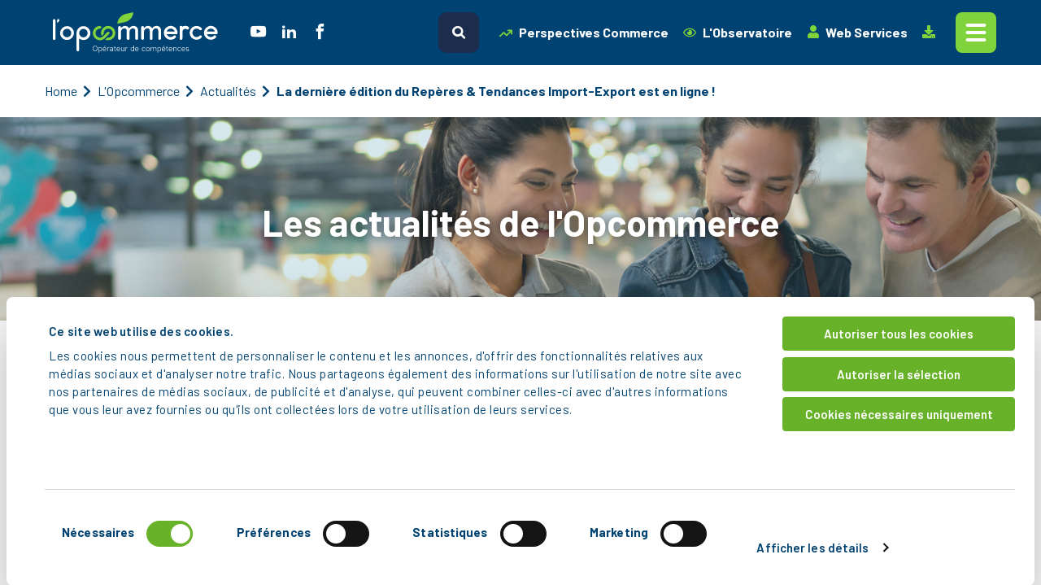

--- FILE ---
content_type: text/html; charset=utf-8
request_url: https://www.lopcommerce.com/l-opcommerce/actualites/reperes-tendances-de-la-branche-de-l-import-export-2019/
body_size: 13918
content:


<!DOCTYPE html>
<html lang="fr">
<head>
    

<meta charset="utf-8" />
<link rel="icon" type="image/png" href="/assets/img/favicon.ico">
<meta name="viewport" content="width=device-width, initial-scale=1.0, maximum-scale=5.0, user-scalable=0, shrink-to-fit=no">
<meta http-equiv="X-UA-Compatible" content="IE=edge,chrome=1" />
<title>
    Publication
</title>
<meta name="Description" content="La derni&#232;re &#233;dition&#160;du Rep&#232;res et Tendances est en ligne !" />
<link rel="canonical" href="https://www.lopcommerce.com/l-opcommerce/actualites/reperes-tendances-de-la-branche-de-l-import-export-2019/" />

<meta property="og:type" content="article" />
<meta property="og:url" content="https://www.lopcommerce.com/l-opcommerce/actualites/reperes-tendances-de-la-branche-de-l-import-export-2019/" />
<meta property="og:title" content="" />
<meta property="og:description" content="La derni&#232;re &#233;dition&#160;du Rep&#232;res et Tendances est en ligne !" />
<meta property="og:image" content="https://www.lopcommerce.com/media/q33d4bzx/ddb51c9a-be90-439a-a62d-3ecfd125c986.jpg">
<meta property="og:image:type" content="image/jpg">

<meta name="twitter:card" content="summary_large_image">
<meta name="twitter:title" content="">
<meta name="twitter:description" content="La derni&#232;re &#233;dition&#160;du Rep&#232;res et Tendances est en ligne !">
<meta name="twitter:image" content="https://www.lopcommerce.com/media/q33d4bzx/ddb51c9a-be90-439a-a62d-3ecfd125c986.jpg">



    <link href="/vendor/bootstrap/css/bootstrap.min.css" type="text/css" rel="stylesheet"/><link href="/vendor/fontawesome-free/css/all.min.css" type="text/css" rel="stylesheet"/><link href="https://fonts.googleapis.com/css2?family=Barlow:wght@400;600;700&amp;display=swap" type="text/css" rel="stylesheet"/><link href="/css/prettify.css" type="text/css" rel="stylesheet"/><link href="/assets/dist/css/main.css" type="text/css" rel="stylesheet"/><link href="/css/BO-RTE.css" type="text/css" rel="stylesheet"/>

        <script id="Cookiebot" src="https://consent.cookiebot.com/uc.js" data-cbid="5891db48-1805-4346-b6c8-2d3d4fdfaa9f" data-blockingmode="auto" type="text/javascript"></script>
        <script id="CookieDeclaration" src="https://consent.cookiebot.com/5891db48-1805-4346-b6c8-2d3d4fdfaa9f/cd.js" type="text/javascript" async></script>

    <script type="text/javascript">
        function btnClick(url, target) {
            if (target === '_blank') {
                window.open(url);
            } else {
                location.href = url;
            }
        }
    </script>

    <script src="https://cdnjs.cloudflare.com/ajax/libs/linq.js/2.2.0.2/linq.min.js"></script>
    <script src="https://cdnjs.cloudflare.com/ajax/libs/vue/2.6.10/vue.min.js"></script>
    <script src="https://cdnjs.cloudflare.com/ajax/libs/axios/0.18.0/axios.min.js"></script>

    <!-- Global site tag (gtag.js) - Google Analytics -->
    <script async src="https://www.googletagmanager.com/gtag/js?id=UA-41155963-4"></script>
    <script>
        window.dataLayer = window.dataLayer || [];
        function gtag() { dataLayer.push(arguments); }
        gtag('js', new Date());

        gtag('config', 'UA-41155963-4');
    </script>
</head>
<body>
    



<div class="w-100" id="mainNav">

    <nav class="navbar navbar-dark">
        <div class="container navbar_container">

                <a class="navbar-brand navbar-brand_other_page" href="/">
                    <img src="/assets/img/logo-blanc.svg" alt="l'Opcommerce" class="h-auto navbar-brand_logoBlanc_other_page" />
                </a>


                <div class="bloc_reseaux flex-fill">
                            <button aria-label="social icon" onClick="btnClick('https://www.youtube.com/channel/UCbH9A2kGm4YVfa7Ogydgiaw','_blank');" class="bloc_reseaux_lien"><i class="bloc_reseaux_lien_icon icon-youtube"></i></button>
                            <button aria-label="social icon" onClick="btnClick('https://www.linkedin.com/company/lopcommerce','_blank');" class="bloc_reseaux_lien"><i class="bloc_reseaux_lien_icon icon-linkedin"></i></button>
                            <button aria-label="social icon" onClick="btnClick('https://www.facebook.com/LOpcommerce-op%C3%A9rateur-de-comp%C3%A9tences-102045248420391/?view_public_for=102045248420391','_blank');" class="bloc_reseaux_lien"><i class="bloc_reseaux_lien_icon icon-facebook"></i></button>
                </div>


            <a href="/recherche/" class="btn navbar_container_search_bouton" id="butt-on">
                <i class="icon-search"></i>
            </a>

                    <button class="navbar_container_contact" type="button" onClick="btnClick('/contact/','_self');"><i class="icon-comment"></i><span>Contactez-nous</span></button>
            <a href="https://www.perspectivescommerce.com/" target="_blank" class="btn navbar_container_perspectives"><i class="navbar_container_perspectives_icon arrow-trend-up"></i> Perspectives Commerce</a>

            <a href="/l-observatoire-prospectif-du-commerce/presentation/" class="btn navbar_container_observatoire"><i class="navbar_container_observatoire_icon icon-eye"></i> L'Observatoire</a>

                <a class="btn navbar_container_services" href="https://auth.lopcommerce.com/Home/ListeSites" target="_blank">
                    <i class="navbar_container_services_icon icon-user"></i> Web Services
                </a>

            <a class="btn navbar_container_download" href="/documents-a-telecharger/">
                <i class="navbar_container_download_icon icon-download"></i> <span>Télécharger</span>
            </a>


            <button class="navbar_container_toggler navbar-toggler-right" type="button" data-toggle="collapse" data-target="#navbarResponsive" aria-controls="navbarResponsive" aria-expanded="false" aria-label="Toggle navigation">
                
                <div class="navbar_container_toggler_burger"></div>
            </button>
        </div>
    </nav>

    <div class="collapse ssnav" id="navbarResponsive">

        <div class="collapse navbar-collapse d-block" id="navbarResponsiveAria" role="tablist">
            
            <ul class="nav nav-pills justify-content-center ssnav_pills pt-2">
            
                    <li class="nav-item">
                        <a class="nav-link link-entreprise active" id="pills-entreprise-tab" data-toggle="pill" href="#pills-entreprise" role="tab" aria-controls="pills-entreprise" aria-selected="true">Entreprise</a>
                    </li>
                                            <li class="nav-item ml-3">
                            <a class="nav-link link-particulier" id="pills-particulier-tab" data-toggle="pill" href="#pills-particulier" role="tab" aria-controls="pills-particulier" aria-selected="false">Particulier</a>
                        </li>
                                            <li class="nav-item ml-3">
                            <a class="nav-link link-partenaire" id="pills-partenaire-tab" data-toggle="pill" href="#pills-partenaire" role="tab" aria-controls="pills-partenaire" aria-selected="false">Partenaire</a>
                        </li>
                </ul>


            
            <div id="accordion" class="ssnav_mobile">

                <ul class="ssnav_mobile_nav">
                    <li class="ssnav_mobile_nav_element" id="headingOne">
                        <a href="#" class="ssnav_mobile_nav_element_lien collapsed" data-toggle="collapse" data-target="#collapseOne" aria-expanded="false" aria-controls="collapseOne">L'Opcommerce <i class="fas icon-arrow-right-simple"></i></a>

                        
                            <ul class="ssnav_mobile_nav_element_sousNav collapse" id="collapseOne" aria-labelledby="headingOne" data-parent="#accordion">
                                    <li class="ssnav_mobile_nav_element_sousNav_liste">
                                        <a href="/l-opcommerce/qui-sommes-nous/" class="ssnav_mobile_nav_element_sousNav_liste_sousLien">Qui sommes-nous&nbsp;?</a>
                                    </li>
                                    <li class="ssnav_mobile_nav_element_sousNav_liste">
                                        <a href="/l-opcommerce/offre-de-services/developper-les-competences-de-vos-collaborateurs/" class="ssnav_mobile_nav_element_sousNav_liste_sousLien">Offre de services</a>
                                    </li>
                                    <li class="ssnav_mobile_nav_element_sousNav_liste">
                                        <a href="/l-opcommerce/les-20-branches-professionnelles/les-branches-professionnelles-de-l-opcommerce/" class="ssnav_mobile_nav_element_sousNav_liste_sousLien">Les 20&nbsp;branches professionnelles</a>
                                    </li>
                                    <li class="ssnav_mobile_nav_element_sousNav_liste">
                                        <a href="/l-opcommerce/actualites/" class="ssnav_mobile_nav_element_sousNav_liste_sousLien">Actualités</a>
                                    </li>
                                    <li class="ssnav_mobile_nav_element_sousNav_liste">
                                        <a href="/l-opcommerce/agenda/" class="ssnav_mobile_nav_element_sousNav_liste_sousLien">Agenda</a>
                                    </li>
                                    <li class="ssnav_mobile_nav_element_sousNav_liste">
                                        <a href="/cobox/" class="ssnav_mobile_nav_element_sousNav_liste_sousLien">Cobox Alternance</a>
                                    </li>
                                    <li class="ssnav_mobile_nav_element_sousNav_liste">
                                        <a href="/l-ecobox/" class="ssnav_mobile_nav_element_sousNav_liste_sousLien">EcoBox - Transition écologique</a>
                                    </li>
                                    <li class="ssnav_mobile_nav_element_sousNav_liste">
                                        <a href="/l-ia-box/" class="ssnav_mobile_nav_element_sousNav_liste_sousLien">IA Box - Transition numérique</a>
                                    </li>
                            </ul>
                    </li>

                    <li class="ssnav_mobile_nav_element" id="headingTwo">
                        <a href="#" class="ssnav_mobile_nav_element_lien collapsed" data-toggle="collapse" data-target="#collapseTwo" aria-expanded="false" aria-controls="collapseTwo">Entreprise <i class="fas icon-arrow-right-simple"></i></a>
                        
                            <ul class="ssnav_mobile_nav_element_sousNav collapse" id="collapseTwo" aria-labelledby="headingTwo" data-parent="#accordion">
                                    <li class="ssnav_mobile_nav_element_sousNav_liste">
                                        <a href="/entreprise/bienvenue-a-l-opcommerce/adherer-a-l-opcommerce/" class="ssnav_mobile_nav_element_sousNav_liste_sousLien">Bienvenue à l'Opcommerce</a>
                                    </li>
                                    <li class="ssnav_mobile_nav_element_sousNav_liste">
                                        <a href="/entreprise/recruter-un-collaborateur/contrats-en-alternance/" class="ssnav_mobile_nav_element_sousNav_liste_sousLien">Recruter un collaborateur</a>
                                    </li>
                                    <li class="ssnav_mobile_nav_element_sousNav_liste">
                                        <a href="/entreprise/former-mes-salaries/plan-de-developpement-des-competences/" class="ssnav_mobile_nav_element_sousNav_liste_sousLien">Former mes salariés</a>
                                    </li>
                                    <li class="ssnav_mobile_nav_element_sousNav_liste">
                                        <a href="/entreprise/gerer-les-trajectoires-professionnelles/gestion-previsionnelle-des-emplois-et-des-competences-gpec/" class="ssnav_mobile_nav_element_sousNav_liste_sousLien">Gérer les trajectoires professionnelles</a>
                                    </li>
                                    <li class="ssnav_mobile_nav_element_sousNav_liste">
                                        <a href="/entreprise/certifier-les-competences/certificat-de-qualification-professionnelle-cqp/" class="ssnav_mobile_nav_element_sousNav_liste_sousLien">Certifier les compétences</a>
                                    </li>
                                    <li class="ssnav_mobile_nav_element_sousNav_liste">
                                        <a href="/entreprise/utiliser-les-services-en-ligne/web-services-entreprise/" class="ssnav_mobile_nav_element_sousNav_liste_sousLien">Utiliser les services en ligne</a>
                                    </li>
                                    <li class="ssnav_mobile_nav_element_sousNav_liste">
                                        <a href="/entreprise/conditions-generales-de-gestion/" class="ssnav_mobile_nav_element_sousNav_liste_sousLien">Conditions générales de gestion</a>
                                    </li>
                                    <li class="ssnav_mobile_nav_element_sousNav_liste">
                                        <a href="/entreprise/criteres-de-prise-en-charge-par-branche-professionnelle/" class="ssnav_mobile_nav_element_sousNav_liste_sousLien">Critères de prise en charge par branche professionnelle</a>
                                    </li>
                                    <li class="ssnav_mobile_nav_element_sousNav_liste">
                                        <a href="/entreprise/portail-perspectives-commerce/presentation-du-portail-perspectives-commerce/" class="ssnav_mobile_nav_element_sousNav_liste_sousLien">Portail Perspectives Commerce</a>
                                    </li>
                            </ul>
                    </li>

                    <li class="ssnav_mobile_nav_element" id="headingThree">
                        <a href="#" class="ssnav_mobile_nav_element_lien collapsed" data-toggle="collapse" data-target="#collapseThree" aria-expanded="false" aria-controls="collapseThree">Particulier <i class="fas icon-arrow-right-simple"></i></a>
                            <div>
                                    <a class="text-uppercase font-weight-bold mb-3 d-block" data-toggle="collapse" data-target="#collapseThreeOne" aria-expanded="true" aria-controls="collapseThreeOne">---- Salarié ----</a>
                                    <ul class="ssnav_mobile_nav_element_sousNav collapse" id="collapseThreeOne" aria-labelledby="headingThreeOne" data-parent="#accordion" aria-labelledby="collapseThreeOne">
                                            <li class="ssnav_mobile_nav_element_sousNav_liste">
                                                <a href="/particulier/salarie/me-former-a-un-metier/compte-personnel-de-formation-cpf/" class="ssnav_mobile_nav_element_sousNav_liste_sousLien">Me former à un métier</a>
                                            </li>
                                            <li class="ssnav_mobile_nav_element_sousNav_liste">
                                                <a href="/particulier/salarie/certifier-mes-competences/certificat-de-qualification-professionnelle-cqp-cqpi/" class="ssnav_mobile_nav_element_sousNav_liste_sousLien">Certifier mes compétences</a>
                                            </li>
                                            <li class="ssnav_mobile_nav_element_sousNav_liste">
                                                <a href="/particulier/salarie/faire-le-point-sur-ma-situation/entretien-professionnel/" class="ssnav_mobile_nav_element_sousNav_liste_sousLien">Faire le point sur ma situation</a>
                                            </li>
                                            <li class="ssnav_mobile_nav_element_sousNav_liste">
                                                <a href="/particulier/salarie/devenir-tuteur/devenir-tuteur/" class="ssnav_mobile_nav_element_sousNav_liste_sousLien">Devenir tuteur</a>
                                            </li>
                                    </ul>
                                    <a class="text-uppercase font-weight-bold mb-3 d-block" data-toggle="collapse" data-target="#collapseThreeOne" aria-expanded="true" aria-controls="collapseThreeOne">---- Demandeur d'emploi ----</a>
                                    <ul class="ssnav_mobile_nav_element_sousNav collapse" id="collapseThreeOne" aria-labelledby="headingThreeOne" data-parent="#accordion" aria-labelledby="collapseThreeOne">
                                            <li class="ssnav_mobile_nav_element_sousNav_liste">
                                                <a href="/particulier/demandeur-d-emploi/me-former-a-un-metier/contrat-d-apprentissage/" class="ssnav_mobile_nav_element_sousNav_liste_sousLien">Me former à un métier</a>
                                            </li>
                                            <li class="ssnav_mobile_nav_element_sousNav_liste">
                                                <a href="/particulier/demandeur-d-emploi/certifier-mes-competences/validation-des-acquis-de-l-experience-vae/" class="ssnav_mobile_nav_element_sousNav_liste_sousLien">Certifier mes compétences</a>
                                            </li>
                                            <li class="ssnav_mobile_nav_element_sousNav_liste">
                                                <a href="/particulier/demandeur-d-emploi/faire-le-point-sur-ma-situation/bilan-de-competences/" class="ssnav_mobile_nav_element_sousNav_liste_sousLien">Faire le point sur ma situation</a>
                                            </li>
                                            <li class="ssnav_mobile_nav_element_sousNav_liste">
                                                <a href="/particulier/demandeur-d-emploi/construire-ma-reconversion-professionnelle/le-contrat-de-securisation-professionnelle-csp/" class="ssnav_mobile_nav_element_sousNav_liste_sousLien">Construire ma reconversion professionnelle</a>
                                            </li>
                                    </ul>
                            </div>
                    </li>

                    <li class="ssnav_mobile_nav_element" id="headingFour">
                        <a href="#" class="ssnav_mobile_nav_element_lien collapsed" data-toggle="collapse" data-target="#collapseFour" aria-expanded="false" aria-controls="collapseFour">Partenaire <i class="fas icon-arrow-right-simple"></i></a>
                        
                            <ul class="ssnav_mobile_nav_element_sousNav collapse" id="collapseFour" aria-labelledby="headingFour" data-parent="#accordion">
                                    <li class="ssnav_mobile_nav_element_sousNav_liste">
                                        <a href="/partenaire/respecter-la-reglementation/declaration-d-activite/" class="ssnav_mobile_nav_element_sousNav_liste_sousLien">Respecter la réglementation</a>
                                    </li>
                                    <li class="ssnav_mobile_nav_element_sousNav_liste">
                                        <a href="/partenaire/travailler-avec-l-opcommerce/demarche-qualite/" class="ssnav_mobile_nav_element_sousNav_liste_sousLien">Travailler avec l'Opcommerce</a>
                                    </li>
                                    <li class="ssnav_mobile_nav_element_sousNav_liste">
                                        <a href="/partenaire/utiliser-les-services-en-ligne/web-services-partenaire/" class="ssnav_mobile_nav_element_sousNav_liste_sousLien">Utiliser les services en ligne</a>
                                    </li>
                                    <li class="ssnav_mobile_nav_element_sousNav_liste">
                                        <a href="/partenaire/appels-d-offres/consulter-nos-appels-d-offres/" class="ssnav_mobile_nav_element_sousNav_liste_sousLien">Appels d'offres</a>
                                    </li>
                                    <li class="ssnav_mobile_nav_element_sousNav_liste">
                                        <a href="/partenaire/conditions-generales-de-gestion/" class="ssnav_mobile_nav_element_sousNav_liste_sousLien">Conditions générales de gestion</a>
                                    </li>
                                    <li class="ssnav_mobile_nav_element_sousNav_liste">
                                        <a href="/entreprise/criteres-de-prise-en-charge-par-branche-professionnelle/" class="ssnav_mobile_nav_element_sousNav_liste_sousLien">Critères de prise en charge par branche professionnelle</a>
                                    </li>
                            </ul>
                    </li>
                </ul>
            </div>


            <div class="row pl-0 pt-4 ssnav_desktop">
                <div class="col-12 pl-0">
                    <div class="tab-content" id="pills-tabContent">
                        
                            <div class="tab-pane fade show active container" id="pills-entreprise" role="tabpanel" aria-labelledby="pills-entreprise-tab">
                                <div class="row">
                                    
                                    <ul class="col-5">
    <li class="mb-4">
        <a href="/entreprise/bienvenue-a-l-opcommerce/adherer-a-l-opcommerce/" class="ssnav_desktop_lien-parent">Bienvenue à l'Opcommerce</a>
            <ul>
                    <li><a href="/entreprise/bienvenue-a-l-opcommerce/adherer-a-l-opcommerce/" class="ssnav_desktop_lien-enfant">Adhérer à l'Opcommerce</a></li>
                    <li><a href="/entreprise/bienvenue-a-l-opcommerce/verser-mes-contributions-formation-apprentissage-et-conventionnelles/" class="ssnav_desktop_lien-enfant">Verser mes contributions Formation, Apprentissage et Conventionnelles</a></li>
                    <li><a href="/entreprise/bienvenue-a-l-opcommerce/entreprises-sans-convention-collective-nationale/" class="ssnav_desktop_lien-enfant">Entreprises sans convention collective nationale</a></li>
                    <li><a href="/entreprise/bienvenue-a-l-opcommerce/entreprises-du-commerce-localisees-dans-les-drom/" class="ssnav_desktop_lien-enfant">Entreprises du commerce localisées dans les DROM</a></li>
                    <li><a href="/entreprise/bienvenue-a-l-opcommerce/transfert-de-la-collecte-des-contributions-formation-et-taxe-apprentissage-vers-l-urssaf-et-la-msa/" class="ssnav_desktop_lien-enfant">Transfert de la collecte des contributions formation et taxe apprentissage vers l’Urssaf et la MSA</a></li>
            </ul>
    </li>
    <li class="mb-4">
        <a href="/entreprise/recruter-un-collaborateur/contrats-en-alternance/" class="ssnav_desktop_lien-parent">Recruter un collaborateur</a>
            <ul>
                    <li><a href="/entreprise/recruter-un-collaborateur/contrats-en-alternance/" class="ssnav_desktop_lien-enfant">Contrats en alternance</a></li>
                    <li><a href="/entreprise/recruter-un-collaborateur/preparation-operationnelle-a-l-emploi-poe/" class="ssnav_desktop_lien-enfant">Préparation opérationnelle à l'emploi (POE)</a></li>
            </ul>
    </li>
    <li class="mb-4">
        <a href="/entreprise/former-mes-salaries/plan-de-developpement-des-competences/" class="ssnav_desktop_lien-parent">Former mes salariés</a>
            <ul>
                    <li><a href="/entreprise/former-mes-salaries/plan-de-developpement-des-competences/" class="ssnav_desktop_lien-enfant">Plan de développement des compétences</a></li>
                    <li><a href="/entreprise/former-mes-salaries/tuteur-maitre-d-apprentissage/" class="ssnav_desktop_lien-enfant">Tuteur / Maître d'apprentissage</a></li>
                    <li><a href="/entreprise/former-mes-salaries/compte-personnel-de-formation-cpf/" class="ssnav_desktop_lien-enfant">Compte personnel de formation (CPF)</a></li>
                    <li><a href="/entreprise/former-mes-salaries/fne-formation/" class="ssnav_desktop_lien-enfant">FNE Formation</a></li>
                    <li><a href="/entreprise/former-mes-salaries/periode-de-reconversion/" class="ssnav_desktop_lien-enfant">Période de reconversion</a></li>
            </ul>
    </li>
    <li class="mb-4">
        <a href="/entreprise/gerer-les-trajectoires-professionnelles/gestion-previsionnelle-des-emplois-et-des-competences-gpec/" class="ssnav_desktop_lien-parent">Gérer les trajectoires professionnelles</a>
            <ul>
                    <li><a href="/entreprise/gerer-les-trajectoires-professionnelles/gestion-previsionnelle-des-emplois-et-des-competences-gpec/" class="ssnav_desktop_lien-enfant">Gestion prévisionnelle des emplois et des compétences (GPEC)</a></li>
                    <li><a href="/entreprise/gerer-les-trajectoires-professionnelles/entretien-de-parcours-professionnel/" class="ssnav_desktop_lien-enfant">Entretien de parcours professionnel</a></li>
                    <li><a href="/entreprise/gerer-les-trajectoires-professionnelles/contrat-de-securisation-professionnelle-csp/" class="ssnav_desktop_lien-enfant">Contrat de sécurisation professionnelle (CSP)</a></li>
            </ul>
    </li>
                                    </ul>

                                    
                                    <ul class="col-5">
    <li class="mb-4">
        <a href="/entreprise/certifier-les-competences/certificat-de-qualification-professionnelle-cqp/" class="ssnav_desktop_lien-parent">Certifier les compétences</a>
            <ul>
                    <li><a href="/entreprise/certifier-les-competences/certificat-de-qualification-professionnelle-cqp/" class="ssnav_desktop_lien-enfant">Certificat de qualification professionnelle (CQP)</a></li>
                    <li><a href="/entreprise/certifier-les-competences/certificat-de-qualification-professionnelle-interbranches-cqpi/" class="ssnav_desktop_lien-enfant">Certificat de qualification professionnelle interbranches (CQPI)</a></li>
                    <li><a href="/entreprise/certifier-les-competences/validation-des-acquis-de-l-experience-vae/" class="ssnav_desktop_lien-enfant">Validation des acquis de l’expérience (VAE)</a></li>
                    <li><a href="/entreprise/certifier-les-competences/certificat-clea/" class="ssnav_desktop_lien-enfant">Certificat CléA</a></li>
            </ul>
    </li>
    <li class="mb-4">
        <a href="/entreprise/utiliser-les-services-en-ligne/web-services-entreprise/" class="ssnav_desktop_lien-parent">Utiliser les services en ligne</a>
            <ul>
                    <li><a href="/entreprise/utiliser-les-services-en-ligne/web-services-entreprise/" class="ssnav_desktop_lien-enfant">Web services Entreprise</a></li>
                    <li><a href="/l-opcommerce/offre-de-services/click-form/" class="ssnav_desktop_lien-enfant">A propos de Click&Form</a></li>
            </ul>
    </li>
    <li class="mb-4">
        <a href="/entreprise/conditions-generales-de-gestion/" class="ssnav_desktop_lien-parent">Conditions générales de gestion</a>
    </li>
    <li class="mb-4">
        <a href="/entreprise/criteres-de-prise-en-charge-par-branche-professionnelle/" class="ssnav_desktop_lien-parent">Critères de prise en charge par branche professionnelle</a>
    </li>
    <li class="mb-4">
        <a href="/entreprise/portail-perspectives-commerce/presentation-du-portail-perspectives-commerce/" class="ssnav_desktop_lien-parent">Portail Perspectives Commerce</a>
            <ul>
                    <li><a href="/entreprise/portail-perspectives-commerce/presentation-du-portail-perspectives-commerce/" class="ssnav_desktop_lien-enfant">Présentation du portail Perspectives Commerce</a></li>
            </ul>
    </li>
                                    </ul>

                                    
                                    <div class="col-2 ssnav_desktop_right">
                                        
        <ul>
                <li>
                    <a href="/l-opcommerce/qui-sommes-nous/" class="ssnav_desktop_right_links">Qui sommes-nous&nbsp;?</a>
                </li>
                <li>
                    <a href="/l-opcommerce/offre-de-services/developper-les-competences-de-vos-collaborateurs/" class="ssnav_desktop_right_links">Offre de services</a>
                </li>
                <li>
                    <a href="/l-opcommerce/les-20-branches-professionnelles/les-branches-professionnelles-de-l-opcommerce/" class="ssnav_desktop_right_links">Les 20&nbsp;branches professionnelles</a>
                </li>
                <li>
                    <a href="/l-opcommerce/actualites/" class="ssnav_desktop_right_links">Actualités</a>
                </li>
                <li>
                    <a href="/l-opcommerce/agenda/" class="ssnav_desktop_right_links">Agenda</a>
                </li>
                <li>
                    <a href="/cobox/" class="ssnav_desktop_right_links">Cobox Alternance</a>
                </li>
                <li>
                    <a href="/l-ecobox/" class="ssnav_desktop_right_links">EcoBox - Transition écologique</a>
                </li>
                <li>
                    <a href="/l-ia-box/" class="ssnav_desktop_right_links">IA Box - Transition numérique</a>
                </li>
        </ul>
                                                <a   href="/entreprise/bienvenue-a-l-opcommerce/nouvelle-entreprise-adherente/" target="_blank"  >
            <img src="/media/dpnlykcd/focus-nouvelle-entreprise-adh&#233;rente.png?anchor=center&amp;mode=crop&amp;width=262&amp;height=305&amp;rnd=133422816791470000" alt="image du carousel focus" />
        </a>

                                    </div>
                                </div>
                            </div>
                                                    <div class="tab-pane fade container" id="pills-particulier" role="tabpanel" aria-labelledby="pills-particulier-tab">
                                <div class="row">
                                    
                                        <div class="col-5">
                                            <p class="ssnav_desktop_titre-section"><span>Salarié</span></p>

                                                <ul class="nav flex-column">
    <li class="mb-4">
        <a href="/particulier/salarie/me-former-a-un-metier/compte-personnel-de-formation-cpf/" class="ssnav_desktop_lien-parent">Me former à un métier</a>
            <ul>
                    <li><a href="/particulier/salarie/me-former-a-un-metier/compte-personnel-de-formation-cpf/" class="ssnav_desktop_lien-enfant">Compte personnel de formation (CPF)</a></li>
                    <li><a href="/particulier/salarie/me-former-a-un-metier/projet-de-transition-professionnelle-ptp/" class="ssnav_desktop_lien-enfant">Projet de transition professionnelle (PTP)</a></li>
            </ul>
    </li>
    <li class="mb-4">
        <a href="/particulier/salarie/certifier-mes-competences/certificat-de-qualification-professionnelle-cqp-cqpi/" class="ssnav_desktop_lien-parent">Certifier mes compétences</a>
            <ul>
                    <li><a href="/particulier/salarie/certifier-mes-competences/certificat-de-qualification-professionnelle-cqp-cqpi/" class="ssnav_desktop_lien-enfant">Certificat de qualification professionnelle (CQP & CQPI)</a></li>
                    <li><a href="/entreprise/certifier-les-competences/certificat-clea/" class="ssnav_desktop_lien-enfant">Certificat CléA</a></li>
                    <li><a href="/particulier/salarie/certifier-mes-competences/validation-des-acquis-de-l-experience-vae/" class="ssnav_desktop_lien-enfant">Validation des acquis de l'Expérience (VAE)</a></li>
            </ul>
    </li>
    <li class="mb-4">
        <a href="/particulier/salarie/faire-le-point-sur-ma-situation/entretien-professionnel/" class="ssnav_desktop_lien-parent">Faire le point sur ma situation</a>
            <ul>
                    <li><a href="/particulier/salarie/faire-le-point-sur-ma-situation/entretien-professionnel/" class="ssnav_desktop_lien-enfant">Entretien professionnel</a></li>
                    <li><a href="/particulier/salarie/faire-le-point-sur-ma-situation/bilan-de-competences/" class="ssnav_desktop_lien-enfant">Bilan de compétences</a></li>
                    <li><a href="/particulier/salarie/faire-le-point-sur-ma-situation/contrat-de-securisation-professionnelle-csp/" class="ssnav_desktop_lien-enfant">Contrat de sécurisation professionnelle (CSP)</a></li>
            </ul>
    </li>
    <li class="mb-4">
        <a href="/particulier/salarie/devenir-tuteur/devenir-tuteur/" class="ssnav_desktop_lien-parent">Devenir tuteur</a>
            <ul>
                    <li><a href="/particulier/salarie/devenir-tuteur/devenir-tuteur/" class="ssnav_desktop_lien-enfant">Devenir tuteur</a></li>
                    <li><a href="/particulier/salarie/devenir-tuteur/formation-tuteur/" class="ssnav_desktop_lien-enfant">Formation tuteur</a></li>
            </ul>
    </li>
                                                </ul>
                                        </div>
                                        <div class="col-5">
                                            <p class="ssnav_desktop_titre-section"><span>Demandeur d'emploi</span></p>

                                                <ul class="nav flex-column">
    <li class="mb-4">
        <a href="/particulier/demandeur-d-emploi/me-former-a-un-metier/contrat-d-apprentissage/" class="ssnav_desktop_lien-parent">Me former à un métier</a>
            <ul>
                    <li><a href="/particulier/demandeur-d-emploi/me-former-a-un-metier/contrat-d-apprentissage/" class="ssnav_desktop_lien-enfant">Contrat d'apprentissage</a></li>
                    <li><a href="/particulier/demandeur-d-emploi/me-former-a-un-metier/contrat-de-professionnalisation/" class="ssnav_desktop_lien-enfant">Contrat de professionnalisation</a></li>
                    <li><a href="/particulier/demandeur-d-emploi/me-former-a-un-metier/preparation-operationnelle-a-l-emploi-poe/" class="ssnav_desktop_lien-enfant">Préparation opérationnelle à l'emploi (POE)</a></li>
                    <li><a href="/particulier/demandeur-d-emploi/me-former-a-un-metier/compte-personnel-de-formation-cpf/" class="ssnav_desktop_lien-enfant">Compte personnel de formation (CPF)</a></li>
            </ul>
    </li>
    <li class="mb-4">
        <a href="/particulier/demandeur-d-emploi/certifier-mes-competences/validation-des-acquis-de-l-experience-vae/" class="ssnav_desktop_lien-parent">Certifier mes compétences</a>
            <ul>
                    <li><a href="/particulier/demandeur-d-emploi/certifier-mes-competences/validation-des-acquis-de-l-experience-vae/" class="ssnav_desktop_lien-enfant">Validation des acquis de l'expérience (VAE)</a></li>
                    <li><a href="/particulier/demandeur-d-emploi/certifier-mes-competences/certificat-clea/" class="ssnav_desktop_lien-enfant">Certificat CléA</a></li>
            </ul>
    </li>
    <li class="mb-4">
        <a href="/particulier/demandeur-d-emploi/faire-le-point-sur-ma-situation/bilan-de-competences/" class="ssnav_desktop_lien-parent">Faire le point sur ma situation</a>
            <ul>
                    <li><a href="/particulier/demandeur-d-emploi/faire-le-point-sur-ma-situation/bilan-de-competences/" class="ssnav_desktop_lien-enfant">Bilan de compétences</a></li>
            </ul>
    </li>
    <li class="mb-4">
        <a href="/particulier/demandeur-d-emploi/construire-ma-reconversion-professionnelle/le-contrat-de-securisation-professionnelle-csp/" class="ssnav_desktop_lien-parent">Construire ma reconversion professionnelle</a>
            <ul>
                    <li><a href="/particulier/demandeur-d-emploi/construire-ma-reconversion-professionnelle/le-contrat-de-securisation-professionnelle-csp/" class="ssnav_desktop_lien-enfant">Le Contrat de sécurisation professionnelle (CSP)</a></li>
            </ul>
    </li>
                                                </ul>
                                        </div>

                                    
                                    <div class="col-2 ssnav_desktop_right">
                                        
        <ul>
                <li>
                    <a href="/l-opcommerce/qui-sommes-nous/" class="ssnav_desktop_right_links">Qui sommes-nous&nbsp;?</a>
                </li>
                <li>
                    <a href="/l-opcommerce/offre-de-services/developper-les-competences-de-vos-collaborateurs/" class="ssnav_desktop_right_links">Offre de services</a>
                </li>
                <li>
                    <a href="/l-opcommerce/les-20-branches-professionnelles/les-branches-professionnelles-de-l-opcommerce/" class="ssnav_desktop_right_links">Les 20&nbsp;branches professionnelles</a>
                </li>
                <li>
                    <a href="/l-opcommerce/actualites/" class="ssnav_desktop_right_links">Actualités</a>
                </li>
                <li>
                    <a href="/l-opcommerce/agenda/" class="ssnav_desktop_right_links">Agenda</a>
                </li>
                <li>
                    <a href="/cobox/" class="ssnav_desktop_right_links">Cobox Alternance</a>
                </li>
                <li>
                    <a href="/l-ecobox/" class="ssnav_desktop_right_links">EcoBox - Transition écologique</a>
                </li>
                <li>
                    <a href="/l-ia-box/" class="ssnav_desktop_right_links">IA Box - Transition numérique</a>
                </li>
        </ul>
                                                <a   href="/l-opcommerce/l-opcommerce-sur-les-reseaux-sociaux/" target="_blank"  >
            <img src="/media/ggbjcbxt/focus_rs_2024.jpg?anchor=center&amp;mode=crop&amp;width=262&amp;height=305&amp;rnd=133788170713300000" alt="image du carousel focus" />
        </a>

                                    </div>
                                </div>
                            </div>
                                                    <div class="tab-pane fade show container" id="pills-partenaire" role="tabpanel" aria-labelledby="pills-partenaire-tab">

                                <div class="row">
                                    
                                    <ul class="col-5">
    <li class="mb-4">
        <a href="/partenaire/respecter-la-reglementation/declaration-d-activite/" class="ssnav_desktop_lien-parent">Respecter la réglementation</a>
            <ul>
                    <li><a href="/partenaire/respecter-la-reglementation/declaration-d-activite/" class="ssnav_desktop_lien-enfant">Déclaration d'activité</a></li>
                    <li><a href="/partenaire/respecter-la-reglementation/obligations-liees-a-l-exercice-de-son-activite-et-a-la-vente-de-prestations/" class="ssnav_desktop_lien-enfant">Obligations liées à l'exercice de son activité et à la vente de prestations</a></li>
                    <li><a href="/partenaire/respecter-la-reglementation/obligations-vis-a-vis-de-stagiaires-et-apprentis/" class="ssnav_desktop_lien-enfant">Obligations vis-à-vis de stagiaires et apprentis</a></li>
            </ul>
    </li>
    <li class="mb-4">
        <a href="/partenaire/travailler-avec-l-opcommerce/demarche-qualite/" class="ssnav_desktop_lien-parent">Travailler avec l'Opcommerce</a>
            <ul>
                    <li><a href="/partenaire/travailler-avec-l-opcommerce/demarche-qualite/" class="ssnav_desktop_lien-enfant">Démarche Qualité</a></li>
                    <li><a href="/partenaire/travailler-avec-l-opcommerce/a-propos-de-click-form/" class="ssnav_desktop_lien-enfant">A propos de Click&Form</a></li>
            </ul>
    </li>
    <li class="mb-4">
        <a href="/partenaire/utiliser-les-services-en-ligne/web-services-partenaire/" class="ssnav_desktop_lien-parent">Utiliser les services en ligne</a>
            <ul>
                    <li><a href="/partenaire/utiliser-les-services-en-ligne/web-services-partenaire/" class="ssnav_desktop_lien-enfant">Web Services Partenaire</a></li>
                    <li><a href="/partenaire/travailler-avec-l-opcommerce/a-propos-de-click-form/" class="ssnav_desktop_lien-enfant">Click&Form</a></li>
            </ul>
    </li>
                                    </ul>

                                    
                                    <ul class="col-5">
    <li class="mb-4">
        <a href="/partenaire/appels-d-offres/consulter-nos-appels-d-offres/" class="ssnav_desktop_lien-parent">Appels d'offres</a>
            <ul>
                    <li><a href="/partenaire/appels-d-offres/consulter-nos-appels-d-offres/" class="ssnav_desktop_lien-enfant">Consulter nos appels d'offres</a></li>
            </ul>
    </li>
    <li class="mb-4">
        <a href="/partenaire/conditions-generales-de-gestion/" class="ssnav_desktop_lien-parent">Conditions générales de gestion</a>
    </li>
    <li class="mb-4">
        <a href="/entreprise/criteres-de-prise-en-charge-par-branche-professionnelle/" class="ssnav_desktop_lien-parent">Critères de prise en charge par branche professionnelle</a>
    </li>
                                    </ul>

                                    
                                    <div class="col-2 ssnav_desktop_right">
                                        
        <ul>
                <li>
                    <a href="/l-opcommerce/qui-sommes-nous/" class="ssnav_desktop_right_links">Qui sommes-nous&nbsp;?</a>
                </li>
                <li>
                    <a href="/l-opcommerce/offre-de-services/developper-les-competences-de-vos-collaborateurs/" class="ssnav_desktop_right_links">Offre de services</a>
                </li>
                <li>
                    <a href="/l-opcommerce/les-20-branches-professionnelles/les-branches-professionnelles-de-l-opcommerce/" class="ssnav_desktop_right_links">Les 20&nbsp;branches professionnelles</a>
                </li>
                <li>
                    <a href="/l-opcommerce/actualites/" class="ssnav_desktop_right_links">Actualités</a>
                </li>
                <li>
                    <a href="/l-opcommerce/agenda/" class="ssnav_desktop_right_links">Agenda</a>
                </li>
                <li>
                    <a href="/cobox/" class="ssnav_desktop_right_links">Cobox Alternance</a>
                </li>
                <li>
                    <a href="/l-ecobox/" class="ssnav_desktop_right_links">EcoBox - Transition écologique</a>
                </li>
                <li>
                    <a href="/l-ia-box/" class="ssnav_desktop_right_links">IA Box - Transition numérique</a>
                </li>
        </ul>
                                                <a   href="https://www.lopcommerce.com/l-opcommerce/le-guide-de-l-alternance/la-box/" target="_blank"  >
            <img src="/media/msebdd05/focus_guide_alternance_cobox-100-002.jpg?anchor=center&amp;mode=crop&amp;width=262&amp;height=305&amp;rnd=132694417005770000" alt="image du carousel focus" />
        </a>

                                    </div>
                                </div>
                            </div>

                    </div>
                </div>
            </div>

        </div>
        <div class="px-3 pb-3">


            <a href="https://www.perspectivescommerce.com/" target="_blank" class="btn ssnav_perspectives"><i class="ssnav_perspectives_icon arrow-trend-up"></i> Perspectives Commerce</a>
            <a href="/documents-a-telecharger/" class="btn ssnav_download"><i class="ssnav_download_icon icon-download"></i> Télécharger</a>
            <a href="/l-observatoire-prospectif-du-commerce/presentation/" class="btn ssnav_observatoire"><i class="ssnav_observatoire_icon icon-eye"></i> L'Observatoire prospectif du Commerce</a>


                <a class="btn ssnav_services" href="https://auth.lopcommerce.com/Home/ListeSites" target="_blank">
                    <i class="ssnav_services_icon icon-user"></i> Web Services
                </a>
        </div>
    </div>
    <div class="mobile-controls-nav d-xl-none">

        <button class="navbar_container_recherche" type="button" onClick="btnClick('/search/','_self');" aria-label="Rechercher"><i class="icon-search"></i></button>
        <button class="navbar_container_toggler navbar-toggler-right" type="button" data-toggle="collapse" data-target="#navbarResponsive" aria-controls="navbarResponsive" aria-expanded="false" aria-label="Toggle navigation">
            
            <div class="navbar_container_toggler_burger"></div>
        </button>
                <button class="navbar_container_contact" type="button" onClick="btnClick('/contact/','_self');" aria-label="Contactez-nous"><i class="icon-comment"></i><span>Contactez-nous</span></button>
    </div>


</div>








    <main class="page__content">
        






<div class="container">
    <div class="breadcrumb">
        <section>



                <span class="float-right active mr-2">La dernière édition du Repères & Tendances Import-Export est en ligne&nbsp;!</span>



                        <span class="float-right mr-2">
                            <a href="/l-opcommerce/actualites/">Actualités</a> <i class="fas fa-chevron-right ml-1"></i>
                        </span>
                        <span class="float-right mr-2">
                            <a href="/l-opcommerce/qui-sommes-nous/">L'Opcommerce</a> <i class="fas fa-chevron-right ml-1"></i>
                        </span>
                        <span class="float-right mr-2">
                            <a href="/">Home</a> <i class="fas fa-chevron-right ml-1"></i>
                        </span>

        </section>
    </div>
</div>




<section class="banner" style="background-image: url(/assets/img/default-bg-header.jpg);">
    <div class="banner_title container d-flex flex-column align-items-center">

            <p class="titre text-center font-weight-bold h1">Les actualités de l'Opcommerce       </p>

        <p class="banner_title_sousTitle text-center"></p>
    </div>

</section>

<section class="container mb-5 page__content_container detailActu">
    <div class="row m-0">

        <div class="col-12 col-sm-12 col-md-9 col-lg-9-gap-left-3 page__content_colonne mb-5 lopcommerce">

            <div class="d-lg-flex align-items-start">

                <img class="img-fluid mr-4 mb-4 d-flex" src="/media/q33d4bzx/ddb51c9a-be90-439a-a62d-3ecfd125c986.jpg?anchor=center&amp;mode=crop&amp;width=560&amp;height=375&amp;rnd=132485390707800000" alt="Publication">
                <div>
                    <h1 class="mb-5">Publication</h1>
                                        <h2 class="mb-4 h3 line subtitle">La dernière édition du Repères & Tendances Import-Export est en ligne&nbsp;!</h2>
                                    </div>
            </div>

            <div class="small detailActu_accroche">
                
            </div>

            <div class="mt-4">
                <p>Sur huit pages,<strong> l’édition 2019</strong> (données 2018) du Repères &amp; Tendances<strong> est organisée autour de 6&nbsp;grandes thématiques.</strong></p>
<p>Ce document&nbsp;:</p>
<ul>
<li><strong>synthétise les principales statistiques du secteur sous formes d’indicateurs-clés</strong> (économie, emploi, régions et formation) tels que la répartition des salariés et des établissements sur le territoire, la proportion femmes/hommes, le temps de travail, le nombre de stagiaires ayant bénéficié d’une action de formation, l’alternance en régions...</li>
<li><strong>présente les initiatives et les outils mis à la disposition des entreprises pour optimiser la gestion de leurs ressources humaines,</strong> issus des études menées par l’Observatoire prospectif du commerce</li>
<li><strong>donne une vision globale</strong> des études et de l’accompagnement du service certification</li>
</ul>
            </div>

            <div class="mt-5 w-100">
                <p class="detailActu_plus">En savoir +</p>
                <div class="clearfix">
                    <a href="/media/y0vh51sx/rt-import-export-2019.pdf" target="_blank" class="blocLien_btn float-right w-100">
                        Repères & Tendances Import-Export 2019 <i class="fas fa-download"></i>
                    </a>


                </div>
            </div>
            <div class="mt-5 w-100">
                <strong class="social_title">Partager l'actualité sur : </strong>
                <ul class="share-list">
                    
                    <li>
                        <a class="btn btn-reseau_linkedin" href="https://www.linkedin.com/sharing/share-offsite/?url=https://www.lopcommerce.com/l-opcommerce/actualites/reperes-tendances-de-la-branche-de-l-import-export-2019/&title=Publication!&summary=!&source=" target="_blank" rel="nofollow">                            <img src="/assets/img/ic_linkedin.svg" alt="partager sur Linkedin">
                        </a>
                    </li>
                    <li>
                        <a class="btn  btn-reseau_facebook" href="https://www.facebook.com/sharer.php?u=www.lopcommerce.com/l-opcommerce/actualites/reperes-tendances-de-la-branche-de-l-import-export-2019/" target="_blank" rel="nofollow">
                            <img src="/assets/img/ic_facebook.svg" alt="partager sur Facebook">
                        </a>
                    </li>
                    <li>
                        <a class="btn  btn-reseau_mail" href="mailto:?subject=Publication&body=www.lopcommerce.com/l-opcommerce/actualites/reperes-tendances-de-la-branche-de-l-import-export-2019/" target="_blank">
                            <img src="/assets/img/ic_mail.svg" alt="partager par email">
                        </a>
                    </li>
                </ul>

                <a class="btn mt-3" href="/l-opcommerce/actualites/">
                    <i class="fas fa-arrow-left pr-2"></i> Retour aux actualités
                </a>
            </div>
        </div>
        <div class="col-12 col-lg-3 page__content_container_colonne">

        </div>
    </div>
</section>

    </main>
    

<footer>

    <div class="lien-rapide w-100">
        <div class="container">
            
                <ul class="d-flex flew-wrap lien-rapide_liste row justify-content-center">
                        <li class="text-center">
                            <a href="/liens/">Liens</a>
                        </li>
                        <li class="text-center">
                            <a href="/conditions-generales-de-gestion-et-criteres-de-prise-en-charge/">Conditions générales de gestion et Critères de prise en charge</a>
                        </li>
                        <li class="text-center">
                            <a href="/obligations-legales/">Obligations légales</a>
                        </li>
                        <li class="text-center">
                            <a href="/partenaire/appels-d-offres/consulter-nos-appels-d-offres/">Appels d'offres</a>
                        </li>
                        <li class="text-center">
                            <a href="https://carrieres.lopcommerce.com/fr" target="_blank">Nous rejoindre</a>
                        </li>
                        <li class="text-center">
                            <a href="/presse/">Presse</a>
                        </li>
                </ul>
        </div>
    </div>

    
    <div class="chiffres-cles w-100">
        <div class="container">
            <div class="row">
                <p class="chiffres-cles_title col-3">Chiffres clés</p>
                <div class="col-9 chiffres-cles_blocs">
                    <div class="d-flex justify-content-between">
                                <div class="d-flex flex-column mr-4"><span class="chiffres-cles_blocs_chiffre">160&nbsp;000</span> <span class="chiffres-cles_blocs_label">entreprises adhérentes</span></div>
                                <div class="d-flex flex-column mr-4"><span class="chiffres-cles_blocs_chiffre">1,7</span> <span class="chiffres-cles_blocs_label">million de salariés</span></div>
                                <div class="d-flex flex-column mr-4"><span class="chiffres-cles_blocs_chiffre">110.000</span> <span class="chiffres-cles_blocs_label">alternants</span></div>
                                <div class="d-flex flex-column mr-4"><span class="chiffres-cles_blocs_chiffre">480</span> <span class="chiffres-cles_blocs_label">collaborateurs</span></div>
                                <div class="d-flex flex-column mr-4"><span class="chiffres-cles_blocs_chiffre">17</span> <span class="chiffres-cles_blocs_label">Implantations territoriales</span></div>
                    </div>
                </div>
            </div>
        </div>
    </div>

    <div class="arbo w-100">
        <div class="container">
            <div class="row m-0">

                
                    <div class="col-3 arbo_liens">
                        <p class="arbo_liens_title">L'Opcommerce</p>
                        <ul>
                                <li>
                                    <a href="/l-opcommerce/qui-sommes-nous/">Qui sommes-nous&nbsp;?</a>
                                </li>
                                <li>
                                    <a href="/l-opcommerce/offre-de-services/developper-les-competences-de-vos-collaborateurs/">Offre de services</a>
                                </li>
                                <li>
                                    <a href="/l-opcommerce/les-20-branches-professionnelles/les-branches-professionnelles-de-l-opcommerce/">Les 20&nbsp;branches professionnelles</a>
                                </li>
                                <li>
                                    <a href="/l-opcommerce/actualites/">Actualités</a>
                                </li>
                                <li>
                                    <a href="/l-opcommerce/agenda/">Agenda</a>
                                </li>
                                <li>
                                    <a href="/cobox/">Cobox Alternance</a>
                                </li>
                                <li>
                                    <a href="/l-ecobox/">EcoBox - Transition écologique</a>
                                </li>
                                <li>
                                    <a href="/l-ia-box/">IA Box - Transition numérique</a>
                                </li>
                        </ul>
                        <div class="EU-logo-container desktop-only">
                            <img src="/assets/img/logo_europe.png" alt="Financé par l'union européenne - NextGenerationEU - France Relance'" />
                        </div>
                    </div>
                                    <div class="col-3 arbo_liens">
                        <p class="arbo_liens_title">Entreprise</p>
                        <ul>
                                <li>
                                    <a href="/entreprise/bienvenue-a-l-opcommerce/adherer-a-l-opcommerce/">Bienvenue à l'Opcommerce</a>
                                </li>
                                <li>
                                    <a href="/entreprise/recruter-un-collaborateur/contrats-en-alternance/">Recruter un collaborateur</a>
                                </li>
                                <li>
                                    <a href="/entreprise/former-mes-salaries/plan-de-developpement-des-competences/">Former mes salariés</a>
                                </li>
                                <li>
                                    <a href="/entreprise/gerer-les-trajectoires-professionnelles/gestion-previsionnelle-des-emplois-et-des-competences-gpec/">Gérer les trajectoires professionnelles</a>
                                </li>
                                <li>
                                    <a href="/entreprise/certifier-les-competences/certificat-de-qualification-professionnelle-cqp/">Certifier les compétences</a>
                                </li>
                                <li>
                                    <a href="/entreprise/utiliser-les-services-en-ligne/web-services-entreprise/">Utiliser les services en ligne</a>
                                </li>
                                <li>
                                    <a href="/entreprise/conditions-generales-de-gestion/">Conditions générales de gestion</a>
                                </li>
                                <li>
                                    <a href="/entreprise/criteres-de-prise-en-charge-par-branche-professionnelle/">Critères de prise en charge par branche professionnelle</a>
                                </li>
                                <li>
                                    <a href="/entreprise/portail-perspectives-commerce/presentation-du-portail-perspectives-commerce/">Portail Perspectives Commerce</a>
                                </li>
                        </ul>
                    </div>
                                    <div class="col-3 arbo_liens">
                        <p class="arbo_liens_title">Particulier</p>
                        <ul>
                                <li>
                                    <div class="mb-3 mt-4 font-weight-bold">• Salari&#233; •</div>
                                        <ul>
                                                <li><a href="/particulier/salarie/me-former-a-un-metier/compte-personnel-de-formation-cpf/">Me former à un métier</a></li>
                                                <li><a href="/particulier/salarie/certifier-mes-competences/certificat-de-qualification-professionnelle-cqp-cqpi/">Certifier mes compétences</a></li>
                                                <li><a href="/particulier/salarie/faire-le-point-sur-ma-situation/entretien-professionnel/">Faire le point sur ma situation</a></li>
                                                <li><a href="/particulier/salarie/devenir-tuteur/devenir-tuteur/">Devenir tuteur</a></li>
                                        </ul>
                                </li>
                                <li>
                                    <div class="mb-3 mt-4 font-weight-bold">• Demandeur d&#39;emploi •</div>
                                        <ul>
                                                <li><a href="/particulier/demandeur-d-emploi/me-former-a-un-metier/contrat-d-apprentissage/">Me former à un métier</a></li>
                                                <li><a href="/particulier/demandeur-d-emploi/certifier-mes-competences/validation-des-acquis-de-l-experience-vae/">Certifier mes compétences</a></li>
                                                <li><a href="/particulier/demandeur-d-emploi/faire-le-point-sur-ma-situation/bilan-de-competences/">Faire le point sur ma situation</a></li>
                                                <li><a href="/particulier/demandeur-d-emploi/construire-ma-reconversion-professionnelle/le-contrat-de-securisation-professionnelle-csp/">Construire ma reconversion professionnelle</a></li>
                                        </ul>
                                </li>
                        </ul>
                    </div>
                                    <div class="col-3 arbo_liens">
                        <p class="arbo_liens_title">Partenaire</p>
                        <ul>
                                <li>
                                    <a href="/partenaire/respecter-la-reglementation/declaration-d-activite/">Respecter la réglementation</a>
                                </li>
                                <li>
                                    <a href="/partenaire/travailler-avec-l-opcommerce/demarche-qualite/">Travailler avec l'Opcommerce</a>
                                </li>
                                <li>
                                    <a href="/partenaire/utiliser-les-services-en-ligne/web-services-partenaire/">Utiliser les services en ligne</a>
                                </li>
                                <li>
                                    <a href="/partenaire/appels-d-offres/consulter-nos-appels-d-offres/">Appels d'offres</a>
                                </li>
                                <li>
                                    <a href="/partenaire/conditions-generales-de-gestion/">Conditions générales de gestion</a>
                                </li>
                                <li>
                                    <a href="/entreprise/criteres-de-prise-en-charge-par-branche-professionnelle/">Critères de prise en charge par branche professionnelle</a>
                                </li>
                        </ul>
                    </div>
                <div class="mb-4 text-center w-100">
                    <img src="/assets/img/logo-blanc.svg" alt="l'Opcommerce" class="arbo_logo col-12 col-lg-2" />
                </div>
                <div class="arbo_reseaux container text-center mb-4">
                                <a href="https://www.youtube.com/channel/UCbH9A2kGm4YVfa7Ogydgiaw" target="_blank"><i class="icon-youtube"></i></a>
                                <a href="https://www.linkedin.com/company/lopcommerce" target="_blank"><i class="icon-linkedin"></i></a>
                                <a href="https://www.facebook.com/LOpcommerce-op%C3%A9rateur-de-comp%C3%A9tences-102045248420391/?view_public_for=102045248420391" target="_blank"><i class="icon-facebook"></i></a>
                </div>
                <p class="col-12 text-center arbo_copy mb-4">©2020 L'Opcommerce</p>
            </div>
        </div>
    </div>
    <div class="EU-logo-container mobile-only">
        <img src="/assets/img/logo_europe.png" alt="Financé par l'union européenne - NextGenerationEU - France Relance'" />
    </div>

    <div class="mentions w-100">
        <div class="container text-center">
                <ul>
                        <li>
                            <a href="/mentions-legales/">Mentions légales</a>
                        </li>
                        <li>
                            <a href="/politique-de-protection-des-donnees-personnelles/">Politique de protection des données personnelles</a>
                        </li>
                                            <li>
                            <a href="https://carrieres.lopcommerce.com/fr" target="_blank">Nous rejoindre</a>
                        </li>

                    <li>
                        <a href="javascript:void(0)" onclick="Cookiebot.show()">Gestion des cookies</a>
                    </li>

                </ul>
        </div>
    </div>
</footer>


    <script src="/DependencyHandler.axd?s=[base64]&amp;t=Javascript&amp;cdv=760858092" type="text/javascript"></script><script src="/scripts/run_prettify.js?skin=sunburst" type="text/javascript"></script><script src="/DependencyHandler.axd?s=L3NjcmlwdHMvY2xlYW4tYmxvZy5qczs&amp;t=Javascript&amp;cdv=760858092" type="text/javascript"></script><script src="https://cdnjs.cloudflare.com/ajax/libs/js-cookie/2.2.0/js.cookie.min.js" type="text/javascript"></script><script src="/DependencyHandler.axd?s=L2Fzc2V0cy9kaXN0L2pzL3NjcmlwdC5qczs&amp;t=Javascript&amp;cdv=760858092" type="text/javascript"></script>
    
    
 
</body>
</html>




--- FILE ---
content_type: text/css
request_url: https://www.lopcommerce.com/assets/dist/css/main.css
body_size: 64394
content:
@charset "UTF-8";
/* BASE */
@import url("https://fonts.googleapis.com/css2?family=Barlow: ital,wght@200;300;400;500;600;700&display=swap");
.container-fluid {
  margin-right: auto;
  margin-left: auto;
}

.row {
  flex-direction: row;
  display: flex;
  flex: 0 1 auto;
  flex-wrap: wrap;
  width: 100%;
}
.row-gap {
  flex-direction: row;
  display: flex;
  flex: 0 1 auto;
  flex-wrap: wrap;
  width: 100%;
  margin-right: -10px;
  margin-left: -10px;
  width: calc(100% + 20px);
}

.row.reverse,
.row-gap.reverse {
  flex-direction: row-reverse;
}

.col.reverse {
  flex-direction: column-reverse;
}

.flex-wrap {
  flex-wrap: wrap;
}

.gutter {
  padding-right: 10px;
  padding-left: 10px;
}

.gutter-left {
  padding-left: 10px;
}

.gutter-right {
  padding-right: 10px;
}

.col-xs, .col-xs-1, .col-xs-offset-1, .col-xs-2, .col-xs-offset-2, .col-xs-3, .col-xs-offset-3, .col-xs-4, .col-xs-offset-4, .col-xs-5, .col-xs-offset-5, .col-xs-6, .col-xs-offset-6, .col-xs-7, .col-xs-offset-7, .col-xs-8, .col-xs-offset-8, .col-xs-9, .col-xs-offset-9, .col-xs-10, .col-xs-offset-10, .col-xs-11, .col-xs-offset-11, .col-xs-12, .col-xs-offset-12 {
  flex-wrap: wrap;
  box-sizing: border-box;
  display: flex;
  flex: 0 1 auto;
  flex-grow: 0;
  flex-shrink: 0;
}

.col-xs {
  flex-grow: 1;
  flex-basis: 0;
  max-width: 100%;
}
.col-xs-1 {
  flex-basis: 8.3333333333%;
  max-width: 8.3333333333%;
}
.col-xs-1-gap {
  flex-wrap: wrap;
  box-sizing: border-box;
  display: flex;
  flex: 0 1 auto;
  flex-grow: 0;
  flex-shrink: 0;
  flex-grow: 0;
  flex-shrink: 0;
  flex-basis: calc(8.3333333333% - 20px);
  max-width: calc(8.3333333333% - 20px);
  margin-left: 10px;
  margin-right: 10px;
}
.col-xs-1-gap-2 {
  flex-wrap: wrap;
  box-sizing: border-box;
  display: flex;
  flex: 0 1 auto;
  flex-grow: 0;
  flex-shrink: 0;
  flex-grow: 0;
  flex-shrink: 0;
  flex-basis: calc(8.3333333333% - 40px);
  max-width: calc(8.3333333333% - 40px);
  margin-left: 20px;
  margin-right: 20px;
}
.col-xs-1-gap-3 {
  flex-wrap: wrap;
  box-sizing: border-box;
  display: flex;
  flex: 0 1 auto;
  flex-grow: 0;
  flex-shrink: 0;
  flex-grow: 0;
  flex-shrink: 0;
  flex-basis: calc(8.3333333333% - 60px);
  max-width: calc(8.3333333333% - 60px);
  margin-left: 30px;
  margin-right: 30px;
}
.col-xs-1-gap-left {
  flex-wrap: wrap;
  box-sizing: border-box;
  display: flex;
  flex: 0 1 auto;
  flex-grow: 0;
  flex-shrink: 0;
  flex-grow: 0;
  flex-shrink: 0;
  flex-basis: calc(8.3333333333% - 10px);
  max-width: calc(8.3333333333% - 10px);
  margin-left: 10px;
}
.col-xs-1-gap-left-2 {
  flex-wrap: wrap;
  box-sizing: border-box;
  display: flex;
  flex: 0 1 auto;
  flex-grow: 0;
  flex-shrink: 0;
  flex-grow: 0;
  flex-shrink: 0;
  flex-basis: calc(8.3333333333% - 20px);
  max-width: calc(8.3333333333% - 20px);
  margin-left: 20px;
}
.col-xs-1-gap-left-3 {
  flex-wrap: wrap;
  box-sizing: border-box;
  display: flex;
  flex: 0 1 auto;
  flex-grow: 0;
  flex-shrink: 0;
  flex-grow: 0;
  flex-shrink: 0;
  flex-basis: calc(8.3333333333% - 30px);
  max-width: calc(8.3333333333% - 30px);
  margin-left: 30px;
}
.col-xs-1-gap-right {
  flex-wrap: wrap;
  box-sizing: border-box;
  display: flex;
  flex: 0 1 auto;
  flex-grow: 0;
  flex-shrink: 0;
  flex-grow: 0;
  flex-shrink: 0;
  flex-basis: calc(8.3333333333% - 10px);
  max-width: calc(8.3333333333% - 10px);
  margin-right: 10px;
}
.col-xs-1-gap-right-2 {
  flex-wrap: wrap;
  box-sizing: border-box;
  display: flex;
  flex: 0 1 auto;
  flex-grow: 0;
  flex-shrink: 0;
  flex-grow: 0;
  flex-shrink: 0;
  flex-basis: calc(8.3333333333% - 20px);
  max-width: calc(8.3333333333% - 20px);
  margin-right: 20px;
}
.col-xs-1-gap-right-3 {
  flex-wrap: wrap;
  box-sizing: border-box;
  display: flex;
  flex: 0 1 auto;
  flex-grow: 0;
  flex-shrink: 0;
  flex-grow: 0;
  flex-shrink: 0;
  flex-basis: calc(8.3333333333% - 30px);
  max-width: calc(8.3333333333% - 30px);
  margin-right: 30px;
}
.col-xs-offset-1 {
  margin-left: 8.3333333333%;
}
.col-xs-pull-1 {
  margin-right: 8.3333333333%;
}
.col-xs-2 {
  flex-basis: 16.6666666667%;
  max-width: 16.6666666667%;
}
.col-xs-2-gap {
  flex-wrap: wrap;
  box-sizing: border-box;
  display: flex;
  flex: 0 1 auto;
  flex-grow: 0;
  flex-shrink: 0;
  flex-grow: 0;
  flex-shrink: 0;
  flex-basis: calc(16.6666666667% - 20px);
  max-width: calc(16.6666666667% - 20px);
  margin-left: 10px;
  margin-right: 10px;
}
.col-xs-2-gap-2 {
  flex-wrap: wrap;
  box-sizing: border-box;
  display: flex;
  flex: 0 1 auto;
  flex-grow: 0;
  flex-shrink: 0;
  flex-grow: 0;
  flex-shrink: 0;
  flex-basis: calc(16.6666666667% - 40px);
  max-width: calc(16.6666666667% - 40px);
  margin-left: 20px;
  margin-right: 20px;
}
.col-xs-2-gap-3 {
  flex-wrap: wrap;
  box-sizing: border-box;
  display: flex;
  flex: 0 1 auto;
  flex-grow: 0;
  flex-shrink: 0;
  flex-grow: 0;
  flex-shrink: 0;
  flex-basis: calc(16.6666666667% - 60px);
  max-width: calc(16.6666666667% - 60px);
  margin-left: 30px;
  margin-right: 30px;
}
.col-xs-2-gap-left {
  flex-wrap: wrap;
  box-sizing: border-box;
  display: flex;
  flex: 0 1 auto;
  flex-grow: 0;
  flex-shrink: 0;
  flex-grow: 0;
  flex-shrink: 0;
  flex-basis: calc(16.6666666667% - 10px);
  max-width: calc(16.6666666667% - 10px);
  margin-left: 10px;
}
.col-xs-2-gap-left-2 {
  flex-wrap: wrap;
  box-sizing: border-box;
  display: flex;
  flex: 0 1 auto;
  flex-grow: 0;
  flex-shrink: 0;
  flex-grow: 0;
  flex-shrink: 0;
  flex-basis: calc(16.6666666667% - 20px);
  max-width: calc(16.6666666667% - 20px);
  margin-left: 20px;
}
.col-xs-2-gap-left-3 {
  flex-wrap: wrap;
  box-sizing: border-box;
  display: flex;
  flex: 0 1 auto;
  flex-grow: 0;
  flex-shrink: 0;
  flex-grow: 0;
  flex-shrink: 0;
  flex-basis: calc(16.6666666667% - 30px);
  max-width: calc(16.6666666667% - 30px);
  margin-left: 30px;
}
.col-xs-2-gap-right {
  flex-wrap: wrap;
  box-sizing: border-box;
  display: flex;
  flex: 0 1 auto;
  flex-grow: 0;
  flex-shrink: 0;
  flex-grow: 0;
  flex-shrink: 0;
  flex-basis: calc(16.6666666667% - 10px);
  max-width: calc(16.6666666667% - 10px);
  margin-right: 10px;
}
.col-xs-2-gap-right-2 {
  flex-wrap: wrap;
  box-sizing: border-box;
  display: flex;
  flex: 0 1 auto;
  flex-grow: 0;
  flex-shrink: 0;
  flex-grow: 0;
  flex-shrink: 0;
  flex-basis: calc(16.6666666667% - 20px);
  max-width: calc(16.6666666667% - 20px);
  margin-right: 20px;
}
.col-xs-2-gap-right-3 {
  flex-wrap: wrap;
  box-sizing: border-box;
  display: flex;
  flex: 0 1 auto;
  flex-grow: 0;
  flex-shrink: 0;
  flex-grow: 0;
  flex-shrink: 0;
  flex-basis: calc(16.6666666667% - 30px);
  max-width: calc(16.6666666667% - 30px);
  margin-right: 30px;
}
.col-xs-offset-2 {
  margin-left: 16.6666666667%;
}
.col-xs-pull-2 {
  margin-right: 16.6666666667%;
}
.col-xs-3 {
  flex-basis: 25%;
  max-width: 25%;
}
.col-xs-3-gap {
  flex-wrap: wrap;
  box-sizing: border-box;
  display: flex;
  flex: 0 1 auto;
  flex-grow: 0;
  flex-shrink: 0;
  flex-grow: 0;
  flex-shrink: 0;
  flex-basis: calc(25% - 20px);
  max-width: calc(25% - 20px);
  margin-left: 10px;
  margin-right: 10px;
}
.col-xs-3-gap-2 {
  flex-wrap: wrap;
  box-sizing: border-box;
  display: flex;
  flex: 0 1 auto;
  flex-grow: 0;
  flex-shrink: 0;
  flex-grow: 0;
  flex-shrink: 0;
  flex-basis: calc(25% - 40px);
  max-width: calc(25% - 40px);
  margin-left: 20px;
  margin-right: 20px;
}
.col-xs-3-gap-3 {
  flex-wrap: wrap;
  box-sizing: border-box;
  display: flex;
  flex: 0 1 auto;
  flex-grow: 0;
  flex-shrink: 0;
  flex-grow: 0;
  flex-shrink: 0;
  flex-basis: calc(25% - 60px);
  max-width: calc(25% - 60px);
  margin-left: 30px;
  margin-right: 30px;
}
.col-xs-3-gap-left {
  flex-wrap: wrap;
  box-sizing: border-box;
  display: flex;
  flex: 0 1 auto;
  flex-grow: 0;
  flex-shrink: 0;
  flex-grow: 0;
  flex-shrink: 0;
  flex-basis: calc(25% - 10px);
  max-width: calc(25% - 10px);
  margin-left: 10px;
}
.col-xs-3-gap-left-2 {
  flex-wrap: wrap;
  box-sizing: border-box;
  display: flex;
  flex: 0 1 auto;
  flex-grow: 0;
  flex-shrink: 0;
  flex-grow: 0;
  flex-shrink: 0;
  flex-basis: calc(25% - 20px);
  max-width: calc(25% - 20px);
  margin-left: 20px;
}
.col-xs-3-gap-left-3 {
  flex-wrap: wrap;
  box-sizing: border-box;
  display: flex;
  flex: 0 1 auto;
  flex-grow: 0;
  flex-shrink: 0;
  flex-grow: 0;
  flex-shrink: 0;
  flex-basis: calc(25% - 30px);
  max-width: calc(25% - 30px);
  margin-left: 30px;
}
.col-xs-3-gap-right {
  flex-wrap: wrap;
  box-sizing: border-box;
  display: flex;
  flex: 0 1 auto;
  flex-grow: 0;
  flex-shrink: 0;
  flex-grow: 0;
  flex-shrink: 0;
  flex-basis: calc(25% - 10px);
  max-width: calc(25% - 10px);
  margin-right: 10px;
}
.col-xs-3-gap-right-2 {
  flex-wrap: wrap;
  box-sizing: border-box;
  display: flex;
  flex: 0 1 auto;
  flex-grow: 0;
  flex-shrink: 0;
  flex-grow: 0;
  flex-shrink: 0;
  flex-basis: calc(25% - 20px);
  max-width: calc(25% - 20px);
  margin-right: 20px;
}
.col-xs-3-gap-right-3 {
  flex-wrap: wrap;
  box-sizing: border-box;
  display: flex;
  flex: 0 1 auto;
  flex-grow: 0;
  flex-shrink: 0;
  flex-grow: 0;
  flex-shrink: 0;
  flex-basis: calc(25% - 30px);
  max-width: calc(25% - 30px);
  margin-right: 30px;
}
.col-xs-offset-3 {
  margin-left: 25%;
}
.col-xs-pull-3 {
  margin-right: 25%;
}
.col-xs-4 {
  flex-basis: 33.3333333333%;
  max-width: 33.3333333333%;
}
.col-xs-4-gap {
  flex-wrap: wrap;
  box-sizing: border-box;
  display: flex;
  flex: 0 1 auto;
  flex-grow: 0;
  flex-shrink: 0;
  flex-grow: 0;
  flex-shrink: 0;
  flex-basis: calc(33.3333333333% - 20px);
  max-width: calc(33.3333333333% - 20px);
  margin-left: 10px;
  margin-right: 10px;
}
.col-xs-4-gap-2 {
  flex-wrap: wrap;
  box-sizing: border-box;
  display: flex;
  flex: 0 1 auto;
  flex-grow: 0;
  flex-shrink: 0;
  flex-grow: 0;
  flex-shrink: 0;
  flex-basis: calc(33.3333333333% - 40px);
  max-width: calc(33.3333333333% - 40px);
  margin-left: 20px;
  margin-right: 20px;
}
.col-xs-4-gap-3 {
  flex-wrap: wrap;
  box-sizing: border-box;
  display: flex;
  flex: 0 1 auto;
  flex-grow: 0;
  flex-shrink: 0;
  flex-grow: 0;
  flex-shrink: 0;
  flex-basis: calc(33.3333333333% - 60px);
  max-width: calc(33.3333333333% - 60px);
  margin-left: 30px;
  margin-right: 30px;
}
.col-xs-4-gap-left {
  flex-wrap: wrap;
  box-sizing: border-box;
  display: flex;
  flex: 0 1 auto;
  flex-grow: 0;
  flex-shrink: 0;
  flex-grow: 0;
  flex-shrink: 0;
  flex-basis: calc(33.3333333333% - 10px);
  max-width: calc(33.3333333333% - 10px);
  margin-left: 10px;
}
.col-xs-4-gap-left-2 {
  flex-wrap: wrap;
  box-sizing: border-box;
  display: flex;
  flex: 0 1 auto;
  flex-grow: 0;
  flex-shrink: 0;
  flex-grow: 0;
  flex-shrink: 0;
  flex-basis: calc(33.3333333333% - 20px);
  max-width: calc(33.3333333333% - 20px);
  margin-left: 20px;
}
.col-xs-4-gap-left-3 {
  flex-wrap: wrap;
  box-sizing: border-box;
  display: flex;
  flex: 0 1 auto;
  flex-grow: 0;
  flex-shrink: 0;
  flex-grow: 0;
  flex-shrink: 0;
  flex-basis: calc(33.3333333333% - 30px);
  max-width: calc(33.3333333333% - 30px);
  margin-left: 30px;
}
.col-xs-4-gap-right {
  flex-wrap: wrap;
  box-sizing: border-box;
  display: flex;
  flex: 0 1 auto;
  flex-grow: 0;
  flex-shrink: 0;
  flex-grow: 0;
  flex-shrink: 0;
  flex-basis: calc(33.3333333333% - 10px);
  max-width: calc(33.3333333333% - 10px);
  margin-right: 10px;
}
.col-xs-4-gap-right-2 {
  flex-wrap: wrap;
  box-sizing: border-box;
  display: flex;
  flex: 0 1 auto;
  flex-grow: 0;
  flex-shrink: 0;
  flex-grow: 0;
  flex-shrink: 0;
  flex-basis: calc(33.3333333333% - 20px);
  max-width: calc(33.3333333333% - 20px);
  margin-right: 20px;
}
.col-xs-4-gap-right-3 {
  flex-wrap: wrap;
  box-sizing: border-box;
  display: flex;
  flex: 0 1 auto;
  flex-grow: 0;
  flex-shrink: 0;
  flex-grow: 0;
  flex-shrink: 0;
  flex-basis: calc(33.3333333333% - 30px);
  max-width: calc(33.3333333333% - 30px);
  margin-right: 30px;
}
.col-xs-offset-4 {
  margin-left: 33.3333333333%;
}
.col-xs-pull-4 {
  margin-right: 33.3333333333%;
}
.col-xs-5 {
  flex-basis: 41.6666666667%;
  max-width: 41.6666666667%;
}
.col-xs-5-gap {
  flex-wrap: wrap;
  box-sizing: border-box;
  display: flex;
  flex: 0 1 auto;
  flex-grow: 0;
  flex-shrink: 0;
  flex-grow: 0;
  flex-shrink: 0;
  flex-basis: calc(41.6666666667% - 20px);
  max-width: calc(41.6666666667% - 20px);
  margin-left: 10px;
  margin-right: 10px;
}
.col-xs-5-gap-2 {
  flex-wrap: wrap;
  box-sizing: border-box;
  display: flex;
  flex: 0 1 auto;
  flex-grow: 0;
  flex-shrink: 0;
  flex-grow: 0;
  flex-shrink: 0;
  flex-basis: calc(41.6666666667% - 40px);
  max-width: calc(41.6666666667% - 40px);
  margin-left: 20px;
  margin-right: 20px;
}
.col-xs-5-gap-3 {
  flex-wrap: wrap;
  box-sizing: border-box;
  display: flex;
  flex: 0 1 auto;
  flex-grow: 0;
  flex-shrink: 0;
  flex-grow: 0;
  flex-shrink: 0;
  flex-basis: calc(41.6666666667% - 60px);
  max-width: calc(41.6666666667% - 60px);
  margin-left: 30px;
  margin-right: 30px;
}
.col-xs-5-gap-left {
  flex-wrap: wrap;
  box-sizing: border-box;
  display: flex;
  flex: 0 1 auto;
  flex-grow: 0;
  flex-shrink: 0;
  flex-grow: 0;
  flex-shrink: 0;
  flex-basis: calc(41.6666666667% - 10px);
  max-width: calc(41.6666666667% - 10px);
  margin-left: 10px;
}
.col-xs-5-gap-left-2 {
  flex-wrap: wrap;
  box-sizing: border-box;
  display: flex;
  flex: 0 1 auto;
  flex-grow: 0;
  flex-shrink: 0;
  flex-grow: 0;
  flex-shrink: 0;
  flex-basis: calc(41.6666666667% - 20px);
  max-width: calc(41.6666666667% - 20px);
  margin-left: 20px;
}
.col-xs-5-gap-left-3 {
  flex-wrap: wrap;
  box-sizing: border-box;
  display: flex;
  flex: 0 1 auto;
  flex-grow: 0;
  flex-shrink: 0;
  flex-grow: 0;
  flex-shrink: 0;
  flex-basis: calc(41.6666666667% - 30px);
  max-width: calc(41.6666666667% - 30px);
  margin-left: 30px;
}
.col-xs-5-gap-right {
  flex-wrap: wrap;
  box-sizing: border-box;
  display: flex;
  flex: 0 1 auto;
  flex-grow: 0;
  flex-shrink: 0;
  flex-grow: 0;
  flex-shrink: 0;
  flex-basis: calc(41.6666666667% - 10px);
  max-width: calc(41.6666666667% - 10px);
  margin-right: 10px;
}
.col-xs-5-gap-right-2 {
  flex-wrap: wrap;
  box-sizing: border-box;
  display: flex;
  flex: 0 1 auto;
  flex-grow: 0;
  flex-shrink: 0;
  flex-grow: 0;
  flex-shrink: 0;
  flex-basis: calc(41.6666666667% - 20px);
  max-width: calc(41.6666666667% - 20px);
  margin-right: 20px;
}
.col-xs-5-gap-right-3 {
  flex-wrap: wrap;
  box-sizing: border-box;
  display: flex;
  flex: 0 1 auto;
  flex-grow: 0;
  flex-shrink: 0;
  flex-grow: 0;
  flex-shrink: 0;
  flex-basis: calc(41.6666666667% - 30px);
  max-width: calc(41.6666666667% - 30px);
  margin-right: 30px;
}
.col-xs-offset-5 {
  margin-left: 41.6666666667%;
}
.col-xs-pull-5 {
  margin-right: 41.6666666667%;
}
.col-xs-6 {
  flex-basis: 50%;
  max-width: 50%;
}
.col-xs-6-gap {
  flex-wrap: wrap;
  box-sizing: border-box;
  display: flex;
  flex: 0 1 auto;
  flex-grow: 0;
  flex-shrink: 0;
  flex-grow: 0;
  flex-shrink: 0;
  flex-basis: calc(50% - 20px);
  max-width: calc(50% - 20px);
  margin-left: 10px;
  margin-right: 10px;
}
.col-xs-6-gap-2 {
  flex-wrap: wrap;
  box-sizing: border-box;
  display: flex;
  flex: 0 1 auto;
  flex-grow: 0;
  flex-shrink: 0;
  flex-grow: 0;
  flex-shrink: 0;
  flex-basis: calc(50% - 40px);
  max-width: calc(50% - 40px);
  margin-left: 20px;
  margin-right: 20px;
}
.col-xs-6-gap-3 {
  flex-wrap: wrap;
  box-sizing: border-box;
  display: flex;
  flex: 0 1 auto;
  flex-grow: 0;
  flex-shrink: 0;
  flex-grow: 0;
  flex-shrink: 0;
  flex-basis: calc(50% - 60px);
  max-width: calc(50% - 60px);
  margin-left: 30px;
  margin-right: 30px;
}
.col-xs-6-gap-left {
  flex-wrap: wrap;
  box-sizing: border-box;
  display: flex;
  flex: 0 1 auto;
  flex-grow: 0;
  flex-shrink: 0;
  flex-grow: 0;
  flex-shrink: 0;
  flex-basis: calc(50% - 10px);
  max-width: calc(50% - 10px);
  margin-left: 10px;
}
.col-xs-6-gap-left-2 {
  flex-wrap: wrap;
  box-sizing: border-box;
  display: flex;
  flex: 0 1 auto;
  flex-grow: 0;
  flex-shrink: 0;
  flex-grow: 0;
  flex-shrink: 0;
  flex-basis: calc(50% - 20px);
  max-width: calc(50% - 20px);
  margin-left: 20px;
}
.col-xs-6-gap-left-3 {
  flex-wrap: wrap;
  box-sizing: border-box;
  display: flex;
  flex: 0 1 auto;
  flex-grow: 0;
  flex-shrink: 0;
  flex-grow: 0;
  flex-shrink: 0;
  flex-basis: calc(50% - 30px);
  max-width: calc(50% - 30px);
  margin-left: 30px;
}
.col-xs-6-gap-right {
  flex-wrap: wrap;
  box-sizing: border-box;
  display: flex;
  flex: 0 1 auto;
  flex-grow: 0;
  flex-shrink: 0;
  flex-grow: 0;
  flex-shrink: 0;
  flex-basis: calc(50% - 10px);
  max-width: calc(50% - 10px);
  margin-right: 10px;
}
.col-xs-6-gap-right-2 {
  flex-wrap: wrap;
  box-sizing: border-box;
  display: flex;
  flex: 0 1 auto;
  flex-grow: 0;
  flex-shrink: 0;
  flex-grow: 0;
  flex-shrink: 0;
  flex-basis: calc(50% - 20px);
  max-width: calc(50% - 20px);
  margin-right: 20px;
}
.col-xs-6-gap-right-3 {
  flex-wrap: wrap;
  box-sizing: border-box;
  display: flex;
  flex: 0 1 auto;
  flex-grow: 0;
  flex-shrink: 0;
  flex-grow: 0;
  flex-shrink: 0;
  flex-basis: calc(50% - 30px);
  max-width: calc(50% - 30px);
  margin-right: 30px;
}
.col-xs-offset-6 {
  margin-left: 50%;
}
.col-xs-pull-6 {
  margin-right: 50%;
}
.col-xs-7 {
  flex-basis: 58.3333333333%;
  max-width: 58.3333333333%;
}
.col-xs-7-gap {
  flex-wrap: wrap;
  box-sizing: border-box;
  display: flex;
  flex: 0 1 auto;
  flex-grow: 0;
  flex-shrink: 0;
  flex-grow: 0;
  flex-shrink: 0;
  flex-basis: calc(58.3333333333% - 20px);
  max-width: calc(58.3333333333% - 20px);
  margin-left: 10px;
  margin-right: 10px;
}
.col-xs-7-gap-2 {
  flex-wrap: wrap;
  box-sizing: border-box;
  display: flex;
  flex: 0 1 auto;
  flex-grow: 0;
  flex-shrink: 0;
  flex-grow: 0;
  flex-shrink: 0;
  flex-basis: calc(58.3333333333% - 40px);
  max-width: calc(58.3333333333% - 40px);
  margin-left: 20px;
  margin-right: 20px;
}
.col-xs-7-gap-3 {
  flex-wrap: wrap;
  box-sizing: border-box;
  display: flex;
  flex: 0 1 auto;
  flex-grow: 0;
  flex-shrink: 0;
  flex-grow: 0;
  flex-shrink: 0;
  flex-basis: calc(58.3333333333% - 60px);
  max-width: calc(58.3333333333% - 60px);
  margin-left: 30px;
  margin-right: 30px;
}
.col-xs-7-gap-left {
  flex-wrap: wrap;
  box-sizing: border-box;
  display: flex;
  flex: 0 1 auto;
  flex-grow: 0;
  flex-shrink: 0;
  flex-grow: 0;
  flex-shrink: 0;
  flex-basis: calc(58.3333333333% - 10px);
  max-width: calc(58.3333333333% - 10px);
  margin-left: 10px;
}
.col-xs-7-gap-left-2 {
  flex-wrap: wrap;
  box-sizing: border-box;
  display: flex;
  flex: 0 1 auto;
  flex-grow: 0;
  flex-shrink: 0;
  flex-grow: 0;
  flex-shrink: 0;
  flex-basis: calc(58.3333333333% - 20px);
  max-width: calc(58.3333333333% - 20px);
  margin-left: 20px;
}
.col-xs-7-gap-left-3 {
  flex-wrap: wrap;
  box-sizing: border-box;
  display: flex;
  flex: 0 1 auto;
  flex-grow: 0;
  flex-shrink: 0;
  flex-grow: 0;
  flex-shrink: 0;
  flex-basis: calc(58.3333333333% - 30px);
  max-width: calc(58.3333333333% - 30px);
  margin-left: 30px;
}
.col-xs-7-gap-right {
  flex-wrap: wrap;
  box-sizing: border-box;
  display: flex;
  flex: 0 1 auto;
  flex-grow: 0;
  flex-shrink: 0;
  flex-grow: 0;
  flex-shrink: 0;
  flex-basis: calc(58.3333333333% - 10px);
  max-width: calc(58.3333333333% - 10px);
  margin-right: 10px;
}
.col-xs-7-gap-right-2 {
  flex-wrap: wrap;
  box-sizing: border-box;
  display: flex;
  flex: 0 1 auto;
  flex-grow: 0;
  flex-shrink: 0;
  flex-grow: 0;
  flex-shrink: 0;
  flex-basis: calc(58.3333333333% - 20px);
  max-width: calc(58.3333333333% - 20px);
  margin-right: 20px;
}
.col-xs-7-gap-right-3 {
  flex-wrap: wrap;
  box-sizing: border-box;
  display: flex;
  flex: 0 1 auto;
  flex-grow: 0;
  flex-shrink: 0;
  flex-grow: 0;
  flex-shrink: 0;
  flex-basis: calc(58.3333333333% - 30px);
  max-width: calc(58.3333333333% - 30px);
  margin-right: 30px;
}
.col-xs-offset-7 {
  margin-left: 58.3333333333%;
}
.col-xs-pull-7 {
  margin-right: 58.3333333333%;
}
.col-xs-8 {
  flex-basis: 66.6666666667%;
  max-width: 66.6666666667%;
}
.col-xs-8-gap {
  flex-wrap: wrap;
  box-sizing: border-box;
  display: flex;
  flex: 0 1 auto;
  flex-grow: 0;
  flex-shrink: 0;
  flex-grow: 0;
  flex-shrink: 0;
  flex-basis: calc(66.6666666667% - 20px);
  max-width: calc(66.6666666667% - 20px);
  margin-left: 10px;
  margin-right: 10px;
}
.col-xs-8-gap-2 {
  flex-wrap: wrap;
  box-sizing: border-box;
  display: flex;
  flex: 0 1 auto;
  flex-grow: 0;
  flex-shrink: 0;
  flex-grow: 0;
  flex-shrink: 0;
  flex-basis: calc(66.6666666667% - 40px);
  max-width: calc(66.6666666667% - 40px);
  margin-left: 20px;
  margin-right: 20px;
}
.col-xs-8-gap-3 {
  flex-wrap: wrap;
  box-sizing: border-box;
  display: flex;
  flex: 0 1 auto;
  flex-grow: 0;
  flex-shrink: 0;
  flex-grow: 0;
  flex-shrink: 0;
  flex-basis: calc(66.6666666667% - 60px);
  max-width: calc(66.6666666667% - 60px);
  margin-left: 30px;
  margin-right: 30px;
}
.col-xs-8-gap-left {
  flex-wrap: wrap;
  box-sizing: border-box;
  display: flex;
  flex: 0 1 auto;
  flex-grow: 0;
  flex-shrink: 0;
  flex-grow: 0;
  flex-shrink: 0;
  flex-basis: calc(66.6666666667% - 10px);
  max-width: calc(66.6666666667% - 10px);
  margin-left: 10px;
}
.col-xs-8-gap-left-2 {
  flex-wrap: wrap;
  box-sizing: border-box;
  display: flex;
  flex: 0 1 auto;
  flex-grow: 0;
  flex-shrink: 0;
  flex-grow: 0;
  flex-shrink: 0;
  flex-basis: calc(66.6666666667% - 20px);
  max-width: calc(66.6666666667% - 20px);
  margin-left: 20px;
}
.col-xs-8-gap-left-3 {
  flex-wrap: wrap;
  box-sizing: border-box;
  display: flex;
  flex: 0 1 auto;
  flex-grow: 0;
  flex-shrink: 0;
  flex-grow: 0;
  flex-shrink: 0;
  flex-basis: calc(66.6666666667% - 30px);
  max-width: calc(66.6666666667% - 30px);
  margin-left: 30px;
}
.col-xs-8-gap-right {
  flex-wrap: wrap;
  box-sizing: border-box;
  display: flex;
  flex: 0 1 auto;
  flex-grow: 0;
  flex-shrink: 0;
  flex-grow: 0;
  flex-shrink: 0;
  flex-basis: calc(66.6666666667% - 10px);
  max-width: calc(66.6666666667% - 10px);
  margin-right: 10px;
}
.col-xs-8-gap-right-2 {
  flex-wrap: wrap;
  box-sizing: border-box;
  display: flex;
  flex: 0 1 auto;
  flex-grow: 0;
  flex-shrink: 0;
  flex-grow: 0;
  flex-shrink: 0;
  flex-basis: calc(66.6666666667% - 20px);
  max-width: calc(66.6666666667% - 20px);
  margin-right: 20px;
}
.col-xs-8-gap-right-3 {
  flex-wrap: wrap;
  box-sizing: border-box;
  display: flex;
  flex: 0 1 auto;
  flex-grow: 0;
  flex-shrink: 0;
  flex-grow: 0;
  flex-shrink: 0;
  flex-basis: calc(66.6666666667% - 30px);
  max-width: calc(66.6666666667% - 30px);
  margin-right: 30px;
}
.col-xs-offset-8 {
  margin-left: 66.6666666667%;
}
.col-xs-pull-8 {
  margin-right: 66.6666666667%;
}
.col-xs-9 {
  flex-basis: 75%;
  max-width: 75%;
}
.col-xs-9-gap {
  flex-wrap: wrap;
  box-sizing: border-box;
  display: flex;
  flex: 0 1 auto;
  flex-grow: 0;
  flex-shrink: 0;
  flex-grow: 0;
  flex-shrink: 0;
  flex-basis: calc(75% - 20px);
  max-width: calc(75% - 20px);
  margin-left: 10px;
  margin-right: 10px;
}
.col-xs-9-gap-2 {
  flex-wrap: wrap;
  box-sizing: border-box;
  display: flex;
  flex: 0 1 auto;
  flex-grow: 0;
  flex-shrink: 0;
  flex-grow: 0;
  flex-shrink: 0;
  flex-basis: calc(75% - 40px);
  max-width: calc(75% - 40px);
  margin-left: 20px;
  margin-right: 20px;
}
.col-xs-9-gap-3 {
  flex-wrap: wrap;
  box-sizing: border-box;
  display: flex;
  flex: 0 1 auto;
  flex-grow: 0;
  flex-shrink: 0;
  flex-grow: 0;
  flex-shrink: 0;
  flex-basis: calc(75% - 60px);
  max-width: calc(75% - 60px);
  margin-left: 30px;
  margin-right: 30px;
}
.col-xs-9-gap-left {
  flex-wrap: wrap;
  box-sizing: border-box;
  display: flex;
  flex: 0 1 auto;
  flex-grow: 0;
  flex-shrink: 0;
  flex-grow: 0;
  flex-shrink: 0;
  flex-basis: calc(75% - 10px);
  max-width: calc(75% - 10px);
  margin-left: 10px;
}
.col-xs-9-gap-left-2 {
  flex-wrap: wrap;
  box-sizing: border-box;
  display: flex;
  flex: 0 1 auto;
  flex-grow: 0;
  flex-shrink: 0;
  flex-grow: 0;
  flex-shrink: 0;
  flex-basis: calc(75% - 20px);
  max-width: calc(75% - 20px);
  margin-left: 20px;
}
.col-xs-9-gap-left-3 {
  flex-wrap: wrap;
  box-sizing: border-box;
  display: flex;
  flex: 0 1 auto;
  flex-grow: 0;
  flex-shrink: 0;
  flex-grow: 0;
  flex-shrink: 0;
  flex-basis: calc(75% - 30px);
  max-width: calc(75% - 30px);
  margin-left: 30px;
}
.col-xs-9-gap-right {
  flex-wrap: wrap;
  box-sizing: border-box;
  display: flex;
  flex: 0 1 auto;
  flex-grow: 0;
  flex-shrink: 0;
  flex-grow: 0;
  flex-shrink: 0;
  flex-basis: calc(75% - 10px);
  max-width: calc(75% - 10px);
  margin-right: 10px;
}
.col-xs-9-gap-right-2 {
  flex-wrap: wrap;
  box-sizing: border-box;
  display: flex;
  flex: 0 1 auto;
  flex-grow: 0;
  flex-shrink: 0;
  flex-grow: 0;
  flex-shrink: 0;
  flex-basis: calc(75% - 20px);
  max-width: calc(75% - 20px);
  margin-right: 20px;
}
.col-xs-9-gap-right-3 {
  flex-wrap: wrap;
  box-sizing: border-box;
  display: flex;
  flex: 0 1 auto;
  flex-grow: 0;
  flex-shrink: 0;
  flex-grow: 0;
  flex-shrink: 0;
  flex-basis: calc(75% - 30px);
  max-width: calc(75% - 30px);
  margin-right: 30px;
}
.col-xs-offset-9 {
  margin-left: 75%;
}
.col-xs-pull-9 {
  margin-right: 75%;
}
.col-xs-10 {
  flex-basis: 83.3333333333%;
  max-width: 83.3333333333%;
}
.col-xs-10-gap {
  flex-wrap: wrap;
  box-sizing: border-box;
  display: flex;
  flex: 0 1 auto;
  flex-grow: 0;
  flex-shrink: 0;
  flex-grow: 0;
  flex-shrink: 0;
  flex-basis: calc(83.3333333333% - 20px);
  max-width: calc(83.3333333333% - 20px);
  margin-left: 10px;
  margin-right: 10px;
}
.col-xs-10-gap-2 {
  flex-wrap: wrap;
  box-sizing: border-box;
  display: flex;
  flex: 0 1 auto;
  flex-grow: 0;
  flex-shrink: 0;
  flex-grow: 0;
  flex-shrink: 0;
  flex-basis: calc(83.3333333333% - 40px);
  max-width: calc(83.3333333333% - 40px);
  margin-left: 20px;
  margin-right: 20px;
}
.col-xs-10-gap-3 {
  flex-wrap: wrap;
  box-sizing: border-box;
  display: flex;
  flex: 0 1 auto;
  flex-grow: 0;
  flex-shrink: 0;
  flex-grow: 0;
  flex-shrink: 0;
  flex-basis: calc(83.3333333333% - 60px);
  max-width: calc(83.3333333333% - 60px);
  margin-left: 30px;
  margin-right: 30px;
}
.col-xs-10-gap-left {
  flex-wrap: wrap;
  box-sizing: border-box;
  display: flex;
  flex: 0 1 auto;
  flex-grow: 0;
  flex-shrink: 0;
  flex-grow: 0;
  flex-shrink: 0;
  flex-basis: calc(83.3333333333% - 10px);
  max-width: calc(83.3333333333% - 10px);
  margin-left: 10px;
}
.col-xs-10-gap-left-2 {
  flex-wrap: wrap;
  box-sizing: border-box;
  display: flex;
  flex: 0 1 auto;
  flex-grow: 0;
  flex-shrink: 0;
  flex-grow: 0;
  flex-shrink: 0;
  flex-basis: calc(83.3333333333% - 20px);
  max-width: calc(83.3333333333% - 20px);
  margin-left: 20px;
}
.col-xs-10-gap-left-3 {
  flex-wrap: wrap;
  box-sizing: border-box;
  display: flex;
  flex: 0 1 auto;
  flex-grow: 0;
  flex-shrink: 0;
  flex-grow: 0;
  flex-shrink: 0;
  flex-basis: calc(83.3333333333% - 30px);
  max-width: calc(83.3333333333% - 30px);
  margin-left: 30px;
}
.col-xs-10-gap-right {
  flex-wrap: wrap;
  box-sizing: border-box;
  display: flex;
  flex: 0 1 auto;
  flex-grow: 0;
  flex-shrink: 0;
  flex-grow: 0;
  flex-shrink: 0;
  flex-basis: calc(83.3333333333% - 10px);
  max-width: calc(83.3333333333% - 10px);
  margin-right: 10px;
}
.col-xs-10-gap-right-2 {
  flex-wrap: wrap;
  box-sizing: border-box;
  display: flex;
  flex: 0 1 auto;
  flex-grow: 0;
  flex-shrink: 0;
  flex-grow: 0;
  flex-shrink: 0;
  flex-basis: calc(83.3333333333% - 20px);
  max-width: calc(83.3333333333% - 20px);
  margin-right: 20px;
}
.col-xs-10-gap-right-3 {
  flex-wrap: wrap;
  box-sizing: border-box;
  display: flex;
  flex: 0 1 auto;
  flex-grow: 0;
  flex-shrink: 0;
  flex-grow: 0;
  flex-shrink: 0;
  flex-basis: calc(83.3333333333% - 30px);
  max-width: calc(83.3333333333% - 30px);
  margin-right: 30px;
}
.col-xs-offset-10 {
  margin-left: 83.3333333333%;
}
.col-xs-pull-10 {
  margin-right: 83.3333333333%;
}
.col-xs-11 {
  flex-basis: 91.6666666667%;
  max-width: 91.6666666667%;
}
.col-xs-11-gap {
  flex-wrap: wrap;
  box-sizing: border-box;
  display: flex;
  flex: 0 1 auto;
  flex-grow: 0;
  flex-shrink: 0;
  flex-grow: 0;
  flex-shrink: 0;
  flex-basis: calc(91.6666666667% - 20px);
  max-width: calc(91.6666666667% - 20px);
  margin-left: 10px;
  margin-right: 10px;
}
.col-xs-11-gap-2 {
  flex-wrap: wrap;
  box-sizing: border-box;
  display: flex;
  flex: 0 1 auto;
  flex-grow: 0;
  flex-shrink: 0;
  flex-grow: 0;
  flex-shrink: 0;
  flex-basis: calc(91.6666666667% - 40px);
  max-width: calc(91.6666666667% - 40px);
  margin-left: 20px;
  margin-right: 20px;
}
.col-xs-11-gap-3 {
  flex-wrap: wrap;
  box-sizing: border-box;
  display: flex;
  flex: 0 1 auto;
  flex-grow: 0;
  flex-shrink: 0;
  flex-grow: 0;
  flex-shrink: 0;
  flex-basis: calc(91.6666666667% - 60px);
  max-width: calc(91.6666666667% - 60px);
  margin-left: 30px;
  margin-right: 30px;
}
.col-xs-11-gap-left {
  flex-wrap: wrap;
  box-sizing: border-box;
  display: flex;
  flex: 0 1 auto;
  flex-grow: 0;
  flex-shrink: 0;
  flex-grow: 0;
  flex-shrink: 0;
  flex-basis: calc(91.6666666667% - 10px);
  max-width: calc(91.6666666667% - 10px);
  margin-left: 10px;
}
.col-xs-11-gap-left-2 {
  flex-wrap: wrap;
  box-sizing: border-box;
  display: flex;
  flex: 0 1 auto;
  flex-grow: 0;
  flex-shrink: 0;
  flex-grow: 0;
  flex-shrink: 0;
  flex-basis: calc(91.6666666667% - 20px);
  max-width: calc(91.6666666667% - 20px);
  margin-left: 20px;
}
.col-xs-11-gap-left-3 {
  flex-wrap: wrap;
  box-sizing: border-box;
  display: flex;
  flex: 0 1 auto;
  flex-grow: 0;
  flex-shrink: 0;
  flex-grow: 0;
  flex-shrink: 0;
  flex-basis: calc(91.6666666667% - 30px);
  max-width: calc(91.6666666667% - 30px);
  margin-left: 30px;
}
.col-xs-11-gap-right {
  flex-wrap: wrap;
  box-sizing: border-box;
  display: flex;
  flex: 0 1 auto;
  flex-grow: 0;
  flex-shrink: 0;
  flex-grow: 0;
  flex-shrink: 0;
  flex-basis: calc(91.6666666667% - 10px);
  max-width: calc(91.6666666667% - 10px);
  margin-right: 10px;
}
.col-xs-11-gap-right-2 {
  flex-wrap: wrap;
  box-sizing: border-box;
  display: flex;
  flex: 0 1 auto;
  flex-grow: 0;
  flex-shrink: 0;
  flex-grow: 0;
  flex-shrink: 0;
  flex-basis: calc(91.6666666667% - 20px);
  max-width: calc(91.6666666667% - 20px);
  margin-right: 20px;
}
.col-xs-11-gap-right-3 {
  flex-wrap: wrap;
  box-sizing: border-box;
  display: flex;
  flex: 0 1 auto;
  flex-grow: 0;
  flex-shrink: 0;
  flex-grow: 0;
  flex-shrink: 0;
  flex-basis: calc(91.6666666667% - 30px);
  max-width: calc(91.6666666667% - 30px);
  margin-right: 30px;
}
.col-xs-offset-11 {
  margin-left: 91.6666666667%;
}
.col-xs-pull-11 {
  margin-right: 91.6666666667%;
}
.col-xs-12 {
  flex-basis: 100%;
  max-width: 100%;
}
.col-xs-12-gap {
  flex-wrap: wrap;
  box-sizing: border-box;
  display: flex;
  flex: 0 1 auto;
  flex-grow: 0;
  flex-shrink: 0;
  flex-grow: 0;
  flex-shrink: 0;
  flex-basis: calc(100% - 20px);
  max-width: calc(100% - 20px);
  margin-left: 10px;
  margin-right: 10px;
}
.col-xs-12-gap-2 {
  flex-wrap: wrap;
  box-sizing: border-box;
  display: flex;
  flex: 0 1 auto;
  flex-grow: 0;
  flex-shrink: 0;
  flex-grow: 0;
  flex-shrink: 0;
  flex-basis: calc(100% - 40px);
  max-width: calc(100% - 40px);
  margin-left: 20px;
  margin-right: 20px;
}
.col-xs-12-gap-3 {
  flex-wrap: wrap;
  box-sizing: border-box;
  display: flex;
  flex: 0 1 auto;
  flex-grow: 0;
  flex-shrink: 0;
  flex-grow: 0;
  flex-shrink: 0;
  flex-basis: calc(100% - 60px);
  max-width: calc(100% - 60px);
  margin-left: 30px;
  margin-right: 30px;
}
.col-xs-12-gap-left {
  flex-wrap: wrap;
  box-sizing: border-box;
  display: flex;
  flex: 0 1 auto;
  flex-grow: 0;
  flex-shrink: 0;
  flex-grow: 0;
  flex-shrink: 0;
  flex-basis: calc(100% - 10px);
  max-width: calc(100% - 10px);
  margin-left: 10px;
}
.col-xs-12-gap-left-2 {
  flex-wrap: wrap;
  box-sizing: border-box;
  display: flex;
  flex: 0 1 auto;
  flex-grow: 0;
  flex-shrink: 0;
  flex-grow: 0;
  flex-shrink: 0;
  flex-basis: calc(100% - 20px);
  max-width: calc(100% - 20px);
  margin-left: 20px;
}
.col-xs-12-gap-left-3 {
  flex-wrap: wrap;
  box-sizing: border-box;
  display: flex;
  flex: 0 1 auto;
  flex-grow: 0;
  flex-shrink: 0;
  flex-grow: 0;
  flex-shrink: 0;
  flex-basis: calc(100% - 30px);
  max-width: calc(100% - 30px);
  margin-left: 30px;
}
.col-xs-12-gap-right {
  flex-wrap: wrap;
  box-sizing: border-box;
  display: flex;
  flex: 0 1 auto;
  flex-grow: 0;
  flex-shrink: 0;
  flex-grow: 0;
  flex-shrink: 0;
  flex-basis: calc(100% - 10px);
  max-width: calc(100% - 10px);
  margin-right: 10px;
}
.col-xs-12-gap-right-2 {
  flex-wrap: wrap;
  box-sizing: border-box;
  display: flex;
  flex: 0 1 auto;
  flex-grow: 0;
  flex-shrink: 0;
  flex-grow: 0;
  flex-shrink: 0;
  flex-basis: calc(100% - 20px);
  max-width: calc(100% - 20px);
  margin-right: 20px;
}
.col-xs-12-gap-right-3 {
  flex-wrap: wrap;
  box-sizing: border-box;
  display: flex;
  flex: 0 1 auto;
  flex-grow: 0;
  flex-shrink: 0;
  flex-grow: 0;
  flex-shrink: 0;
  flex-basis: calc(100% - 30px);
  max-width: calc(100% - 30px);
  margin-right: 30px;
}
.col-xs-offset-12 {
  margin-left: 100%;
}
.col-xs-pull-12 {
  margin-right: 100%;
}

.start-xs {
  justify-content: flex-start;
  text-align: start;
}

.center-xs {
  justify-content: center;
  text-align: center;
}

.end-xs {
  justify-content: flex-end;
  text-align: end;
}

.top-xs {
  align-items: flex-start;
}

.middle-xs {
  align-items: center;
}

.bottom-xs {
  align-items: flex-end;
}

.around-xs {
  justify-content: space-around;
}

.between-xs {
  justify-content: space-between;
}

.first-xs {
  order: -9999;
}

.last-xs {
  order: 9999;
}

@media screen and (min-width: 576px) {
  .col-sm, .col-sm-1, .col-sm-offset-1, .col-sm-2, .col-sm-offset-2, .col-sm-3, .col-sm-offset-3, .col-sm-4, .col-sm-offset-4, .col-sm-5, .col-sm-offset-5, .col-sm-6, .col-sm-offset-6, .col-sm-7, .col-sm-offset-7, .col-sm-8, .col-sm-offset-8, .col-sm-9, .col-sm-offset-9, .col-sm-10, .col-sm-offset-10, .col-sm-11, .col-sm-offset-11, .col-sm-12, .col-sm-offset-12 {
    flex-wrap: wrap;
    box-sizing: border-box;
    display: flex;
    flex: 0 1 auto;
    flex-grow: 0;
    flex-shrink: 0;
  }
  .col-sm {
    flex-grow: 1;
    flex-basis: 0;
    max-width: 100%;
  }
  .col-sm-1 {
    flex-basis: 8.3333333333%;
    max-width: 8.3333333333%;
  }
  .col-sm-1-gap {
    flex-wrap: wrap;
    box-sizing: border-box;
    display: flex;
    flex: 0 1 auto;
    flex-grow: 0;
    flex-shrink: 0;
    flex-grow: 0;
    flex-shrink: 0;
    flex-basis: calc(8.3333333333% - 20px);
    max-width: calc(8.3333333333% - 20px);
    margin-left: 10px;
    margin-right: 10px;
  }
  .col-sm-1-gap-2 {
    flex-wrap: wrap;
    box-sizing: border-box;
    display: flex;
    flex: 0 1 auto;
    flex-grow: 0;
    flex-shrink: 0;
    flex-grow: 0;
    flex-shrink: 0;
    flex-basis: calc(8.3333333333% - 40px);
    max-width: calc(8.3333333333% - 40px);
    margin-left: 20px;
    margin-right: 20px;
  }
  .col-sm-1-gap-3 {
    flex-wrap: wrap;
    box-sizing: border-box;
    display: flex;
    flex: 0 1 auto;
    flex-grow: 0;
    flex-shrink: 0;
    flex-grow: 0;
    flex-shrink: 0;
    flex-basis: calc(8.3333333333% - 60px);
    max-width: calc(8.3333333333% - 60px);
    margin-left: 30px;
    margin-right: 30px;
  }
  .col-sm-1-gap-left {
    flex-wrap: wrap;
    box-sizing: border-box;
    display: flex;
    flex: 0 1 auto;
    flex-grow: 0;
    flex-shrink: 0;
    flex-grow: 0;
    flex-shrink: 0;
    flex-basis: calc(8.3333333333% - 10px);
    max-width: calc(8.3333333333% - 10px);
    margin-left: 10px;
  }
  .col-sm-1-gap-left-2 {
    flex-wrap: wrap;
    box-sizing: border-box;
    display: flex;
    flex: 0 1 auto;
    flex-grow: 0;
    flex-shrink: 0;
    flex-grow: 0;
    flex-shrink: 0;
    flex-basis: calc(8.3333333333% - 20px);
    max-width: calc(8.3333333333% - 20px);
    margin-left: 20px;
  }
  .col-sm-1-gap-left-3 {
    flex-wrap: wrap;
    box-sizing: border-box;
    display: flex;
    flex: 0 1 auto;
    flex-grow: 0;
    flex-shrink: 0;
    flex-grow: 0;
    flex-shrink: 0;
    flex-basis: calc(8.3333333333% - 30px);
    max-width: calc(8.3333333333% - 30px);
    margin-left: 30px;
  }
  .col-sm-1-gap-right {
    flex-wrap: wrap;
    box-sizing: border-box;
    display: flex;
    flex: 0 1 auto;
    flex-grow: 0;
    flex-shrink: 0;
    flex-grow: 0;
    flex-shrink: 0;
    flex-basis: calc(8.3333333333% - 10px);
    max-width: calc(8.3333333333% - 10px);
    margin-right: 10px;
  }
  .col-sm-1-gap-right-2 {
    flex-wrap: wrap;
    box-sizing: border-box;
    display: flex;
    flex: 0 1 auto;
    flex-grow: 0;
    flex-shrink: 0;
    flex-grow: 0;
    flex-shrink: 0;
    flex-basis: calc(8.3333333333% - 20px);
    max-width: calc(8.3333333333% - 20px);
    margin-right: 20px;
  }
  .col-sm-1-gap-right-3 {
    flex-wrap: wrap;
    box-sizing: border-box;
    display: flex;
    flex: 0 1 auto;
    flex-grow: 0;
    flex-shrink: 0;
    flex-grow: 0;
    flex-shrink: 0;
    flex-basis: calc(8.3333333333% - 30px);
    max-width: calc(8.3333333333% - 30px);
    margin-right: 30px;
  }
  .col-sm-offset-1 {
    margin-left: 8.3333333333%;
  }
  .col-sm-pull-1 {
    margin-right: 8.3333333333%;
  }
  .col-sm-2 {
    flex-basis: 16.6666666667%;
    max-width: 16.6666666667%;
  }
  .col-sm-2-gap {
    flex-wrap: wrap;
    box-sizing: border-box;
    display: flex;
    flex: 0 1 auto;
    flex-grow: 0;
    flex-shrink: 0;
    flex-grow: 0;
    flex-shrink: 0;
    flex-basis: calc(16.6666666667% - 20px);
    max-width: calc(16.6666666667% - 20px);
    margin-left: 10px;
    margin-right: 10px;
  }
  .col-sm-2-gap-2 {
    flex-wrap: wrap;
    box-sizing: border-box;
    display: flex;
    flex: 0 1 auto;
    flex-grow: 0;
    flex-shrink: 0;
    flex-grow: 0;
    flex-shrink: 0;
    flex-basis: calc(16.6666666667% - 40px);
    max-width: calc(16.6666666667% - 40px);
    margin-left: 20px;
    margin-right: 20px;
  }
  .col-sm-2-gap-3 {
    flex-wrap: wrap;
    box-sizing: border-box;
    display: flex;
    flex: 0 1 auto;
    flex-grow: 0;
    flex-shrink: 0;
    flex-grow: 0;
    flex-shrink: 0;
    flex-basis: calc(16.6666666667% - 60px);
    max-width: calc(16.6666666667% - 60px);
    margin-left: 30px;
    margin-right: 30px;
  }
  .col-sm-2-gap-left {
    flex-wrap: wrap;
    box-sizing: border-box;
    display: flex;
    flex: 0 1 auto;
    flex-grow: 0;
    flex-shrink: 0;
    flex-grow: 0;
    flex-shrink: 0;
    flex-basis: calc(16.6666666667% - 10px);
    max-width: calc(16.6666666667% - 10px);
    margin-left: 10px;
  }
  .col-sm-2-gap-left-2 {
    flex-wrap: wrap;
    box-sizing: border-box;
    display: flex;
    flex: 0 1 auto;
    flex-grow: 0;
    flex-shrink: 0;
    flex-grow: 0;
    flex-shrink: 0;
    flex-basis: calc(16.6666666667% - 20px);
    max-width: calc(16.6666666667% - 20px);
    margin-left: 20px;
  }
  .col-sm-2-gap-left-3 {
    flex-wrap: wrap;
    box-sizing: border-box;
    display: flex;
    flex: 0 1 auto;
    flex-grow: 0;
    flex-shrink: 0;
    flex-grow: 0;
    flex-shrink: 0;
    flex-basis: calc(16.6666666667% - 30px);
    max-width: calc(16.6666666667% - 30px);
    margin-left: 30px;
  }
  .col-sm-2-gap-right {
    flex-wrap: wrap;
    box-sizing: border-box;
    display: flex;
    flex: 0 1 auto;
    flex-grow: 0;
    flex-shrink: 0;
    flex-grow: 0;
    flex-shrink: 0;
    flex-basis: calc(16.6666666667% - 10px);
    max-width: calc(16.6666666667% - 10px);
    margin-right: 10px;
  }
  .col-sm-2-gap-right-2 {
    flex-wrap: wrap;
    box-sizing: border-box;
    display: flex;
    flex: 0 1 auto;
    flex-grow: 0;
    flex-shrink: 0;
    flex-grow: 0;
    flex-shrink: 0;
    flex-basis: calc(16.6666666667% - 20px);
    max-width: calc(16.6666666667% - 20px);
    margin-right: 20px;
  }
  .col-sm-2-gap-right-3 {
    flex-wrap: wrap;
    box-sizing: border-box;
    display: flex;
    flex: 0 1 auto;
    flex-grow: 0;
    flex-shrink: 0;
    flex-grow: 0;
    flex-shrink: 0;
    flex-basis: calc(16.6666666667% - 30px);
    max-width: calc(16.6666666667% - 30px);
    margin-right: 30px;
  }
  .col-sm-offset-2 {
    margin-left: 16.6666666667%;
  }
  .col-sm-pull-2 {
    margin-right: 16.6666666667%;
  }
  .col-sm-3 {
    flex-basis: 25%;
    max-width: 25%;
  }
  .col-sm-3-gap {
    flex-wrap: wrap;
    box-sizing: border-box;
    display: flex;
    flex: 0 1 auto;
    flex-grow: 0;
    flex-shrink: 0;
    flex-grow: 0;
    flex-shrink: 0;
    flex-basis: calc(25% - 20px);
    max-width: calc(25% - 20px);
    margin-left: 10px;
    margin-right: 10px;
  }
  .col-sm-3-gap-2 {
    flex-wrap: wrap;
    box-sizing: border-box;
    display: flex;
    flex: 0 1 auto;
    flex-grow: 0;
    flex-shrink: 0;
    flex-grow: 0;
    flex-shrink: 0;
    flex-basis: calc(25% - 40px);
    max-width: calc(25% - 40px);
    margin-left: 20px;
    margin-right: 20px;
  }
  .col-sm-3-gap-3 {
    flex-wrap: wrap;
    box-sizing: border-box;
    display: flex;
    flex: 0 1 auto;
    flex-grow: 0;
    flex-shrink: 0;
    flex-grow: 0;
    flex-shrink: 0;
    flex-basis: calc(25% - 60px);
    max-width: calc(25% - 60px);
    margin-left: 30px;
    margin-right: 30px;
  }
  .col-sm-3-gap-left {
    flex-wrap: wrap;
    box-sizing: border-box;
    display: flex;
    flex: 0 1 auto;
    flex-grow: 0;
    flex-shrink: 0;
    flex-grow: 0;
    flex-shrink: 0;
    flex-basis: calc(25% - 10px);
    max-width: calc(25% - 10px);
    margin-left: 10px;
  }
  .col-sm-3-gap-left-2 {
    flex-wrap: wrap;
    box-sizing: border-box;
    display: flex;
    flex: 0 1 auto;
    flex-grow: 0;
    flex-shrink: 0;
    flex-grow: 0;
    flex-shrink: 0;
    flex-basis: calc(25% - 20px);
    max-width: calc(25% - 20px);
    margin-left: 20px;
  }
  .col-sm-3-gap-left-3 {
    flex-wrap: wrap;
    box-sizing: border-box;
    display: flex;
    flex: 0 1 auto;
    flex-grow: 0;
    flex-shrink: 0;
    flex-grow: 0;
    flex-shrink: 0;
    flex-basis: calc(25% - 30px);
    max-width: calc(25% - 30px);
    margin-left: 30px;
  }
  .col-sm-3-gap-right {
    flex-wrap: wrap;
    box-sizing: border-box;
    display: flex;
    flex: 0 1 auto;
    flex-grow: 0;
    flex-shrink: 0;
    flex-grow: 0;
    flex-shrink: 0;
    flex-basis: calc(25% - 10px);
    max-width: calc(25% - 10px);
    margin-right: 10px;
  }
  .col-sm-3-gap-right-2 {
    flex-wrap: wrap;
    box-sizing: border-box;
    display: flex;
    flex: 0 1 auto;
    flex-grow: 0;
    flex-shrink: 0;
    flex-grow: 0;
    flex-shrink: 0;
    flex-basis: calc(25% - 20px);
    max-width: calc(25% - 20px);
    margin-right: 20px;
  }
  .col-sm-3-gap-right-3 {
    flex-wrap: wrap;
    box-sizing: border-box;
    display: flex;
    flex: 0 1 auto;
    flex-grow: 0;
    flex-shrink: 0;
    flex-grow: 0;
    flex-shrink: 0;
    flex-basis: calc(25% - 30px);
    max-width: calc(25% - 30px);
    margin-right: 30px;
  }
  .col-sm-offset-3 {
    margin-left: 25%;
  }
  .col-sm-pull-3 {
    margin-right: 25%;
  }
  .col-sm-4 {
    flex-basis: 33.3333333333%;
    max-width: 33.3333333333%;
  }
  .col-sm-4-gap {
    flex-wrap: wrap;
    box-sizing: border-box;
    display: flex;
    flex: 0 1 auto;
    flex-grow: 0;
    flex-shrink: 0;
    flex-grow: 0;
    flex-shrink: 0;
    flex-basis: calc(33.3333333333% - 20px);
    max-width: calc(33.3333333333% - 20px);
    margin-left: 10px;
    margin-right: 10px;
  }
  .col-sm-4-gap-2 {
    flex-wrap: wrap;
    box-sizing: border-box;
    display: flex;
    flex: 0 1 auto;
    flex-grow: 0;
    flex-shrink: 0;
    flex-grow: 0;
    flex-shrink: 0;
    flex-basis: calc(33.3333333333% - 40px);
    max-width: calc(33.3333333333% - 40px);
    margin-left: 20px;
    margin-right: 20px;
  }
  .col-sm-4-gap-3 {
    flex-wrap: wrap;
    box-sizing: border-box;
    display: flex;
    flex: 0 1 auto;
    flex-grow: 0;
    flex-shrink: 0;
    flex-grow: 0;
    flex-shrink: 0;
    flex-basis: calc(33.3333333333% - 60px);
    max-width: calc(33.3333333333% - 60px);
    margin-left: 30px;
    margin-right: 30px;
  }
  .col-sm-4-gap-left {
    flex-wrap: wrap;
    box-sizing: border-box;
    display: flex;
    flex: 0 1 auto;
    flex-grow: 0;
    flex-shrink: 0;
    flex-grow: 0;
    flex-shrink: 0;
    flex-basis: calc(33.3333333333% - 10px);
    max-width: calc(33.3333333333% - 10px);
    margin-left: 10px;
  }
  .col-sm-4-gap-left-2 {
    flex-wrap: wrap;
    box-sizing: border-box;
    display: flex;
    flex: 0 1 auto;
    flex-grow: 0;
    flex-shrink: 0;
    flex-grow: 0;
    flex-shrink: 0;
    flex-basis: calc(33.3333333333% - 20px);
    max-width: calc(33.3333333333% - 20px);
    margin-left: 20px;
  }
  .col-sm-4-gap-left-3 {
    flex-wrap: wrap;
    box-sizing: border-box;
    display: flex;
    flex: 0 1 auto;
    flex-grow: 0;
    flex-shrink: 0;
    flex-grow: 0;
    flex-shrink: 0;
    flex-basis: calc(33.3333333333% - 30px);
    max-width: calc(33.3333333333% - 30px);
    margin-left: 30px;
  }
  .col-sm-4-gap-right {
    flex-wrap: wrap;
    box-sizing: border-box;
    display: flex;
    flex: 0 1 auto;
    flex-grow: 0;
    flex-shrink: 0;
    flex-grow: 0;
    flex-shrink: 0;
    flex-basis: calc(33.3333333333% - 10px);
    max-width: calc(33.3333333333% - 10px);
    margin-right: 10px;
  }
  .col-sm-4-gap-right-2 {
    flex-wrap: wrap;
    box-sizing: border-box;
    display: flex;
    flex: 0 1 auto;
    flex-grow: 0;
    flex-shrink: 0;
    flex-grow: 0;
    flex-shrink: 0;
    flex-basis: calc(33.3333333333% - 20px);
    max-width: calc(33.3333333333% - 20px);
    margin-right: 20px;
  }
  .col-sm-4-gap-right-3 {
    flex-wrap: wrap;
    box-sizing: border-box;
    display: flex;
    flex: 0 1 auto;
    flex-grow: 0;
    flex-shrink: 0;
    flex-grow: 0;
    flex-shrink: 0;
    flex-basis: calc(33.3333333333% - 30px);
    max-width: calc(33.3333333333% - 30px);
    margin-right: 30px;
  }
  .col-sm-offset-4 {
    margin-left: 33.3333333333%;
  }
  .col-sm-pull-4 {
    margin-right: 33.3333333333%;
  }
  .col-sm-5 {
    flex-basis: 41.6666666667%;
    max-width: 41.6666666667%;
  }
  .col-sm-5-gap {
    flex-wrap: wrap;
    box-sizing: border-box;
    display: flex;
    flex: 0 1 auto;
    flex-grow: 0;
    flex-shrink: 0;
    flex-grow: 0;
    flex-shrink: 0;
    flex-basis: calc(41.6666666667% - 20px);
    max-width: calc(41.6666666667% - 20px);
    margin-left: 10px;
    margin-right: 10px;
  }
  .col-sm-5-gap-2 {
    flex-wrap: wrap;
    box-sizing: border-box;
    display: flex;
    flex: 0 1 auto;
    flex-grow: 0;
    flex-shrink: 0;
    flex-grow: 0;
    flex-shrink: 0;
    flex-basis: calc(41.6666666667% - 40px);
    max-width: calc(41.6666666667% - 40px);
    margin-left: 20px;
    margin-right: 20px;
  }
  .col-sm-5-gap-3 {
    flex-wrap: wrap;
    box-sizing: border-box;
    display: flex;
    flex: 0 1 auto;
    flex-grow: 0;
    flex-shrink: 0;
    flex-grow: 0;
    flex-shrink: 0;
    flex-basis: calc(41.6666666667% - 60px);
    max-width: calc(41.6666666667% - 60px);
    margin-left: 30px;
    margin-right: 30px;
  }
  .col-sm-5-gap-left {
    flex-wrap: wrap;
    box-sizing: border-box;
    display: flex;
    flex: 0 1 auto;
    flex-grow: 0;
    flex-shrink: 0;
    flex-grow: 0;
    flex-shrink: 0;
    flex-basis: calc(41.6666666667% - 10px);
    max-width: calc(41.6666666667% - 10px);
    margin-left: 10px;
  }
  .col-sm-5-gap-left-2 {
    flex-wrap: wrap;
    box-sizing: border-box;
    display: flex;
    flex: 0 1 auto;
    flex-grow: 0;
    flex-shrink: 0;
    flex-grow: 0;
    flex-shrink: 0;
    flex-basis: calc(41.6666666667% - 20px);
    max-width: calc(41.6666666667% - 20px);
    margin-left: 20px;
  }
  .col-sm-5-gap-left-3 {
    flex-wrap: wrap;
    box-sizing: border-box;
    display: flex;
    flex: 0 1 auto;
    flex-grow: 0;
    flex-shrink: 0;
    flex-grow: 0;
    flex-shrink: 0;
    flex-basis: calc(41.6666666667% - 30px);
    max-width: calc(41.6666666667% - 30px);
    margin-left: 30px;
  }
  .col-sm-5-gap-right {
    flex-wrap: wrap;
    box-sizing: border-box;
    display: flex;
    flex: 0 1 auto;
    flex-grow: 0;
    flex-shrink: 0;
    flex-grow: 0;
    flex-shrink: 0;
    flex-basis: calc(41.6666666667% - 10px);
    max-width: calc(41.6666666667% - 10px);
    margin-right: 10px;
  }
  .col-sm-5-gap-right-2 {
    flex-wrap: wrap;
    box-sizing: border-box;
    display: flex;
    flex: 0 1 auto;
    flex-grow: 0;
    flex-shrink: 0;
    flex-grow: 0;
    flex-shrink: 0;
    flex-basis: calc(41.6666666667% - 20px);
    max-width: calc(41.6666666667% - 20px);
    margin-right: 20px;
  }
  .col-sm-5-gap-right-3 {
    flex-wrap: wrap;
    box-sizing: border-box;
    display: flex;
    flex: 0 1 auto;
    flex-grow: 0;
    flex-shrink: 0;
    flex-grow: 0;
    flex-shrink: 0;
    flex-basis: calc(41.6666666667% - 30px);
    max-width: calc(41.6666666667% - 30px);
    margin-right: 30px;
  }
  .col-sm-offset-5 {
    margin-left: 41.6666666667%;
  }
  .col-sm-pull-5 {
    margin-right: 41.6666666667%;
  }
  .col-sm-6 {
    flex-basis: 50%;
    max-width: 50%;
  }
  .col-sm-6-gap {
    flex-wrap: wrap;
    box-sizing: border-box;
    display: flex;
    flex: 0 1 auto;
    flex-grow: 0;
    flex-shrink: 0;
    flex-grow: 0;
    flex-shrink: 0;
    flex-basis: calc(50% - 20px);
    max-width: calc(50% - 20px);
    margin-left: 10px;
    margin-right: 10px;
  }
  .col-sm-6-gap-2 {
    flex-wrap: wrap;
    box-sizing: border-box;
    display: flex;
    flex: 0 1 auto;
    flex-grow: 0;
    flex-shrink: 0;
    flex-grow: 0;
    flex-shrink: 0;
    flex-basis: calc(50% - 40px);
    max-width: calc(50% - 40px);
    margin-left: 20px;
    margin-right: 20px;
  }
  .col-sm-6-gap-3 {
    flex-wrap: wrap;
    box-sizing: border-box;
    display: flex;
    flex: 0 1 auto;
    flex-grow: 0;
    flex-shrink: 0;
    flex-grow: 0;
    flex-shrink: 0;
    flex-basis: calc(50% - 60px);
    max-width: calc(50% - 60px);
    margin-left: 30px;
    margin-right: 30px;
  }
  .col-sm-6-gap-left {
    flex-wrap: wrap;
    box-sizing: border-box;
    display: flex;
    flex: 0 1 auto;
    flex-grow: 0;
    flex-shrink: 0;
    flex-grow: 0;
    flex-shrink: 0;
    flex-basis: calc(50% - 10px);
    max-width: calc(50% - 10px);
    margin-left: 10px;
  }
  .col-sm-6-gap-left-2 {
    flex-wrap: wrap;
    box-sizing: border-box;
    display: flex;
    flex: 0 1 auto;
    flex-grow: 0;
    flex-shrink: 0;
    flex-grow: 0;
    flex-shrink: 0;
    flex-basis: calc(50% - 20px);
    max-width: calc(50% - 20px);
    margin-left: 20px;
  }
  .col-sm-6-gap-left-3 {
    flex-wrap: wrap;
    box-sizing: border-box;
    display: flex;
    flex: 0 1 auto;
    flex-grow: 0;
    flex-shrink: 0;
    flex-grow: 0;
    flex-shrink: 0;
    flex-basis: calc(50% - 30px);
    max-width: calc(50% - 30px);
    margin-left: 30px;
  }
  .col-sm-6-gap-right {
    flex-wrap: wrap;
    box-sizing: border-box;
    display: flex;
    flex: 0 1 auto;
    flex-grow: 0;
    flex-shrink: 0;
    flex-grow: 0;
    flex-shrink: 0;
    flex-basis: calc(50% - 10px);
    max-width: calc(50% - 10px);
    margin-right: 10px;
  }
  .col-sm-6-gap-right-2 {
    flex-wrap: wrap;
    box-sizing: border-box;
    display: flex;
    flex: 0 1 auto;
    flex-grow: 0;
    flex-shrink: 0;
    flex-grow: 0;
    flex-shrink: 0;
    flex-basis: calc(50% - 20px);
    max-width: calc(50% - 20px);
    margin-right: 20px;
  }
  .col-sm-6-gap-right-3 {
    flex-wrap: wrap;
    box-sizing: border-box;
    display: flex;
    flex: 0 1 auto;
    flex-grow: 0;
    flex-shrink: 0;
    flex-grow: 0;
    flex-shrink: 0;
    flex-basis: calc(50% - 30px);
    max-width: calc(50% - 30px);
    margin-right: 30px;
  }
  .col-sm-offset-6 {
    margin-left: 50%;
  }
  .col-sm-pull-6 {
    margin-right: 50%;
  }
  .col-sm-7 {
    flex-basis: 58.3333333333%;
    max-width: 58.3333333333%;
  }
  .col-sm-7-gap {
    flex-wrap: wrap;
    box-sizing: border-box;
    display: flex;
    flex: 0 1 auto;
    flex-grow: 0;
    flex-shrink: 0;
    flex-grow: 0;
    flex-shrink: 0;
    flex-basis: calc(58.3333333333% - 20px);
    max-width: calc(58.3333333333% - 20px);
    margin-left: 10px;
    margin-right: 10px;
  }
  .col-sm-7-gap-2 {
    flex-wrap: wrap;
    box-sizing: border-box;
    display: flex;
    flex: 0 1 auto;
    flex-grow: 0;
    flex-shrink: 0;
    flex-grow: 0;
    flex-shrink: 0;
    flex-basis: calc(58.3333333333% - 40px);
    max-width: calc(58.3333333333% - 40px);
    margin-left: 20px;
    margin-right: 20px;
  }
  .col-sm-7-gap-3 {
    flex-wrap: wrap;
    box-sizing: border-box;
    display: flex;
    flex: 0 1 auto;
    flex-grow: 0;
    flex-shrink: 0;
    flex-grow: 0;
    flex-shrink: 0;
    flex-basis: calc(58.3333333333% - 60px);
    max-width: calc(58.3333333333% - 60px);
    margin-left: 30px;
    margin-right: 30px;
  }
  .col-sm-7-gap-left {
    flex-wrap: wrap;
    box-sizing: border-box;
    display: flex;
    flex: 0 1 auto;
    flex-grow: 0;
    flex-shrink: 0;
    flex-grow: 0;
    flex-shrink: 0;
    flex-basis: calc(58.3333333333% - 10px);
    max-width: calc(58.3333333333% - 10px);
    margin-left: 10px;
  }
  .col-sm-7-gap-left-2 {
    flex-wrap: wrap;
    box-sizing: border-box;
    display: flex;
    flex: 0 1 auto;
    flex-grow: 0;
    flex-shrink: 0;
    flex-grow: 0;
    flex-shrink: 0;
    flex-basis: calc(58.3333333333% - 20px);
    max-width: calc(58.3333333333% - 20px);
    margin-left: 20px;
  }
  .col-sm-7-gap-left-3 {
    flex-wrap: wrap;
    box-sizing: border-box;
    display: flex;
    flex: 0 1 auto;
    flex-grow: 0;
    flex-shrink: 0;
    flex-grow: 0;
    flex-shrink: 0;
    flex-basis: calc(58.3333333333% - 30px);
    max-width: calc(58.3333333333% - 30px);
    margin-left: 30px;
  }
  .col-sm-7-gap-right {
    flex-wrap: wrap;
    box-sizing: border-box;
    display: flex;
    flex: 0 1 auto;
    flex-grow: 0;
    flex-shrink: 0;
    flex-grow: 0;
    flex-shrink: 0;
    flex-basis: calc(58.3333333333% - 10px);
    max-width: calc(58.3333333333% - 10px);
    margin-right: 10px;
  }
  .col-sm-7-gap-right-2 {
    flex-wrap: wrap;
    box-sizing: border-box;
    display: flex;
    flex: 0 1 auto;
    flex-grow: 0;
    flex-shrink: 0;
    flex-grow: 0;
    flex-shrink: 0;
    flex-basis: calc(58.3333333333% - 20px);
    max-width: calc(58.3333333333% - 20px);
    margin-right: 20px;
  }
  .col-sm-7-gap-right-3 {
    flex-wrap: wrap;
    box-sizing: border-box;
    display: flex;
    flex: 0 1 auto;
    flex-grow: 0;
    flex-shrink: 0;
    flex-grow: 0;
    flex-shrink: 0;
    flex-basis: calc(58.3333333333% - 30px);
    max-width: calc(58.3333333333% - 30px);
    margin-right: 30px;
  }
  .col-sm-offset-7 {
    margin-left: 58.3333333333%;
  }
  .col-sm-pull-7 {
    margin-right: 58.3333333333%;
  }
  .col-sm-8 {
    flex-basis: 66.6666666667%;
    max-width: 66.6666666667%;
  }
  .col-sm-8-gap {
    flex-wrap: wrap;
    box-sizing: border-box;
    display: flex;
    flex: 0 1 auto;
    flex-grow: 0;
    flex-shrink: 0;
    flex-grow: 0;
    flex-shrink: 0;
    flex-basis: calc(66.6666666667% - 20px);
    max-width: calc(66.6666666667% - 20px);
    margin-left: 10px;
    margin-right: 10px;
  }
  .col-sm-8-gap-2 {
    flex-wrap: wrap;
    box-sizing: border-box;
    display: flex;
    flex: 0 1 auto;
    flex-grow: 0;
    flex-shrink: 0;
    flex-grow: 0;
    flex-shrink: 0;
    flex-basis: calc(66.6666666667% - 40px);
    max-width: calc(66.6666666667% - 40px);
    margin-left: 20px;
    margin-right: 20px;
  }
  .col-sm-8-gap-3 {
    flex-wrap: wrap;
    box-sizing: border-box;
    display: flex;
    flex: 0 1 auto;
    flex-grow: 0;
    flex-shrink: 0;
    flex-grow: 0;
    flex-shrink: 0;
    flex-basis: calc(66.6666666667% - 60px);
    max-width: calc(66.6666666667% - 60px);
    margin-left: 30px;
    margin-right: 30px;
  }
  .col-sm-8-gap-left {
    flex-wrap: wrap;
    box-sizing: border-box;
    display: flex;
    flex: 0 1 auto;
    flex-grow: 0;
    flex-shrink: 0;
    flex-grow: 0;
    flex-shrink: 0;
    flex-basis: calc(66.6666666667% - 10px);
    max-width: calc(66.6666666667% - 10px);
    margin-left: 10px;
  }
  .col-sm-8-gap-left-2 {
    flex-wrap: wrap;
    box-sizing: border-box;
    display: flex;
    flex: 0 1 auto;
    flex-grow: 0;
    flex-shrink: 0;
    flex-grow: 0;
    flex-shrink: 0;
    flex-basis: calc(66.6666666667% - 20px);
    max-width: calc(66.6666666667% - 20px);
    margin-left: 20px;
  }
  .col-sm-8-gap-left-3 {
    flex-wrap: wrap;
    box-sizing: border-box;
    display: flex;
    flex: 0 1 auto;
    flex-grow: 0;
    flex-shrink: 0;
    flex-grow: 0;
    flex-shrink: 0;
    flex-basis: calc(66.6666666667% - 30px);
    max-width: calc(66.6666666667% - 30px);
    margin-left: 30px;
  }
  .col-sm-8-gap-right {
    flex-wrap: wrap;
    box-sizing: border-box;
    display: flex;
    flex: 0 1 auto;
    flex-grow: 0;
    flex-shrink: 0;
    flex-grow: 0;
    flex-shrink: 0;
    flex-basis: calc(66.6666666667% - 10px);
    max-width: calc(66.6666666667% - 10px);
    margin-right: 10px;
  }
  .col-sm-8-gap-right-2 {
    flex-wrap: wrap;
    box-sizing: border-box;
    display: flex;
    flex: 0 1 auto;
    flex-grow: 0;
    flex-shrink: 0;
    flex-grow: 0;
    flex-shrink: 0;
    flex-basis: calc(66.6666666667% - 20px);
    max-width: calc(66.6666666667% - 20px);
    margin-right: 20px;
  }
  .col-sm-8-gap-right-3 {
    flex-wrap: wrap;
    box-sizing: border-box;
    display: flex;
    flex: 0 1 auto;
    flex-grow: 0;
    flex-shrink: 0;
    flex-grow: 0;
    flex-shrink: 0;
    flex-basis: calc(66.6666666667% - 30px);
    max-width: calc(66.6666666667% - 30px);
    margin-right: 30px;
  }
  .col-sm-offset-8 {
    margin-left: 66.6666666667%;
  }
  .col-sm-pull-8 {
    margin-right: 66.6666666667%;
  }
  .col-sm-9 {
    flex-basis: 75%;
    max-width: 75%;
  }
  .col-sm-9-gap {
    flex-wrap: wrap;
    box-sizing: border-box;
    display: flex;
    flex: 0 1 auto;
    flex-grow: 0;
    flex-shrink: 0;
    flex-grow: 0;
    flex-shrink: 0;
    flex-basis: calc(75% - 20px);
    max-width: calc(75% - 20px);
    margin-left: 10px;
    margin-right: 10px;
  }
  .col-sm-9-gap-2 {
    flex-wrap: wrap;
    box-sizing: border-box;
    display: flex;
    flex: 0 1 auto;
    flex-grow: 0;
    flex-shrink: 0;
    flex-grow: 0;
    flex-shrink: 0;
    flex-basis: calc(75% - 40px);
    max-width: calc(75% - 40px);
    margin-left: 20px;
    margin-right: 20px;
  }
  .col-sm-9-gap-3 {
    flex-wrap: wrap;
    box-sizing: border-box;
    display: flex;
    flex: 0 1 auto;
    flex-grow: 0;
    flex-shrink: 0;
    flex-grow: 0;
    flex-shrink: 0;
    flex-basis: calc(75% - 60px);
    max-width: calc(75% - 60px);
    margin-left: 30px;
    margin-right: 30px;
  }
  .col-sm-9-gap-left {
    flex-wrap: wrap;
    box-sizing: border-box;
    display: flex;
    flex: 0 1 auto;
    flex-grow: 0;
    flex-shrink: 0;
    flex-grow: 0;
    flex-shrink: 0;
    flex-basis: calc(75% - 10px);
    max-width: calc(75% - 10px);
    margin-left: 10px;
  }
  .col-sm-9-gap-left-2 {
    flex-wrap: wrap;
    box-sizing: border-box;
    display: flex;
    flex: 0 1 auto;
    flex-grow: 0;
    flex-shrink: 0;
    flex-grow: 0;
    flex-shrink: 0;
    flex-basis: calc(75% - 20px);
    max-width: calc(75% - 20px);
    margin-left: 20px;
  }
  .col-sm-9-gap-left-3 {
    flex-wrap: wrap;
    box-sizing: border-box;
    display: flex;
    flex: 0 1 auto;
    flex-grow: 0;
    flex-shrink: 0;
    flex-grow: 0;
    flex-shrink: 0;
    flex-basis: calc(75% - 30px);
    max-width: calc(75% - 30px);
    margin-left: 30px;
  }
  .col-sm-9-gap-right {
    flex-wrap: wrap;
    box-sizing: border-box;
    display: flex;
    flex: 0 1 auto;
    flex-grow: 0;
    flex-shrink: 0;
    flex-grow: 0;
    flex-shrink: 0;
    flex-basis: calc(75% - 10px);
    max-width: calc(75% - 10px);
    margin-right: 10px;
  }
  .col-sm-9-gap-right-2 {
    flex-wrap: wrap;
    box-sizing: border-box;
    display: flex;
    flex: 0 1 auto;
    flex-grow: 0;
    flex-shrink: 0;
    flex-grow: 0;
    flex-shrink: 0;
    flex-basis: calc(75% - 20px);
    max-width: calc(75% - 20px);
    margin-right: 20px;
  }
  .col-sm-9-gap-right-3 {
    flex-wrap: wrap;
    box-sizing: border-box;
    display: flex;
    flex: 0 1 auto;
    flex-grow: 0;
    flex-shrink: 0;
    flex-grow: 0;
    flex-shrink: 0;
    flex-basis: calc(75% - 30px);
    max-width: calc(75% - 30px);
    margin-right: 30px;
  }
  .col-sm-offset-9 {
    margin-left: 75%;
  }
  .col-sm-pull-9 {
    margin-right: 75%;
  }
  .col-sm-10 {
    flex-basis: 83.3333333333%;
    max-width: 83.3333333333%;
  }
  .col-sm-10-gap {
    flex-wrap: wrap;
    box-sizing: border-box;
    display: flex;
    flex: 0 1 auto;
    flex-grow: 0;
    flex-shrink: 0;
    flex-grow: 0;
    flex-shrink: 0;
    flex-basis: calc(83.3333333333% - 20px);
    max-width: calc(83.3333333333% - 20px);
    margin-left: 10px;
    margin-right: 10px;
  }
  .col-sm-10-gap-2 {
    flex-wrap: wrap;
    box-sizing: border-box;
    display: flex;
    flex: 0 1 auto;
    flex-grow: 0;
    flex-shrink: 0;
    flex-grow: 0;
    flex-shrink: 0;
    flex-basis: calc(83.3333333333% - 40px);
    max-width: calc(83.3333333333% - 40px);
    margin-left: 20px;
    margin-right: 20px;
  }
  .col-sm-10-gap-3 {
    flex-wrap: wrap;
    box-sizing: border-box;
    display: flex;
    flex: 0 1 auto;
    flex-grow: 0;
    flex-shrink: 0;
    flex-grow: 0;
    flex-shrink: 0;
    flex-basis: calc(83.3333333333% - 60px);
    max-width: calc(83.3333333333% - 60px);
    margin-left: 30px;
    margin-right: 30px;
  }
  .col-sm-10-gap-left {
    flex-wrap: wrap;
    box-sizing: border-box;
    display: flex;
    flex: 0 1 auto;
    flex-grow: 0;
    flex-shrink: 0;
    flex-grow: 0;
    flex-shrink: 0;
    flex-basis: calc(83.3333333333% - 10px);
    max-width: calc(83.3333333333% - 10px);
    margin-left: 10px;
  }
  .col-sm-10-gap-left-2 {
    flex-wrap: wrap;
    box-sizing: border-box;
    display: flex;
    flex: 0 1 auto;
    flex-grow: 0;
    flex-shrink: 0;
    flex-grow: 0;
    flex-shrink: 0;
    flex-basis: calc(83.3333333333% - 20px);
    max-width: calc(83.3333333333% - 20px);
    margin-left: 20px;
  }
  .col-sm-10-gap-left-3 {
    flex-wrap: wrap;
    box-sizing: border-box;
    display: flex;
    flex: 0 1 auto;
    flex-grow: 0;
    flex-shrink: 0;
    flex-grow: 0;
    flex-shrink: 0;
    flex-basis: calc(83.3333333333% - 30px);
    max-width: calc(83.3333333333% - 30px);
    margin-left: 30px;
  }
  .col-sm-10-gap-right {
    flex-wrap: wrap;
    box-sizing: border-box;
    display: flex;
    flex: 0 1 auto;
    flex-grow: 0;
    flex-shrink: 0;
    flex-grow: 0;
    flex-shrink: 0;
    flex-basis: calc(83.3333333333% - 10px);
    max-width: calc(83.3333333333% - 10px);
    margin-right: 10px;
  }
  .col-sm-10-gap-right-2 {
    flex-wrap: wrap;
    box-sizing: border-box;
    display: flex;
    flex: 0 1 auto;
    flex-grow: 0;
    flex-shrink: 0;
    flex-grow: 0;
    flex-shrink: 0;
    flex-basis: calc(83.3333333333% - 20px);
    max-width: calc(83.3333333333% - 20px);
    margin-right: 20px;
  }
  .col-sm-10-gap-right-3 {
    flex-wrap: wrap;
    box-sizing: border-box;
    display: flex;
    flex: 0 1 auto;
    flex-grow: 0;
    flex-shrink: 0;
    flex-grow: 0;
    flex-shrink: 0;
    flex-basis: calc(83.3333333333% - 30px);
    max-width: calc(83.3333333333% - 30px);
    margin-right: 30px;
  }
  .col-sm-offset-10 {
    margin-left: 83.3333333333%;
  }
  .col-sm-pull-10 {
    margin-right: 83.3333333333%;
  }
  .col-sm-11 {
    flex-basis: 91.6666666667%;
    max-width: 91.6666666667%;
  }
  .col-sm-11-gap {
    flex-wrap: wrap;
    box-sizing: border-box;
    display: flex;
    flex: 0 1 auto;
    flex-grow: 0;
    flex-shrink: 0;
    flex-grow: 0;
    flex-shrink: 0;
    flex-basis: calc(91.6666666667% - 20px);
    max-width: calc(91.6666666667% - 20px);
    margin-left: 10px;
    margin-right: 10px;
  }
  .col-sm-11-gap-2 {
    flex-wrap: wrap;
    box-sizing: border-box;
    display: flex;
    flex: 0 1 auto;
    flex-grow: 0;
    flex-shrink: 0;
    flex-grow: 0;
    flex-shrink: 0;
    flex-basis: calc(91.6666666667% - 40px);
    max-width: calc(91.6666666667% - 40px);
    margin-left: 20px;
    margin-right: 20px;
  }
  .col-sm-11-gap-3 {
    flex-wrap: wrap;
    box-sizing: border-box;
    display: flex;
    flex: 0 1 auto;
    flex-grow: 0;
    flex-shrink: 0;
    flex-grow: 0;
    flex-shrink: 0;
    flex-basis: calc(91.6666666667% - 60px);
    max-width: calc(91.6666666667% - 60px);
    margin-left: 30px;
    margin-right: 30px;
  }
  .col-sm-11-gap-left {
    flex-wrap: wrap;
    box-sizing: border-box;
    display: flex;
    flex: 0 1 auto;
    flex-grow: 0;
    flex-shrink: 0;
    flex-grow: 0;
    flex-shrink: 0;
    flex-basis: calc(91.6666666667% - 10px);
    max-width: calc(91.6666666667% - 10px);
    margin-left: 10px;
  }
  .col-sm-11-gap-left-2 {
    flex-wrap: wrap;
    box-sizing: border-box;
    display: flex;
    flex: 0 1 auto;
    flex-grow: 0;
    flex-shrink: 0;
    flex-grow: 0;
    flex-shrink: 0;
    flex-basis: calc(91.6666666667% - 20px);
    max-width: calc(91.6666666667% - 20px);
    margin-left: 20px;
  }
  .col-sm-11-gap-left-3 {
    flex-wrap: wrap;
    box-sizing: border-box;
    display: flex;
    flex: 0 1 auto;
    flex-grow: 0;
    flex-shrink: 0;
    flex-grow: 0;
    flex-shrink: 0;
    flex-basis: calc(91.6666666667% - 30px);
    max-width: calc(91.6666666667% - 30px);
    margin-left: 30px;
  }
  .col-sm-11-gap-right {
    flex-wrap: wrap;
    box-sizing: border-box;
    display: flex;
    flex: 0 1 auto;
    flex-grow: 0;
    flex-shrink: 0;
    flex-grow: 0;
    flex-shrink: 0;
    flex-basis: calc(91.6666666667% - 10px);
    max-width: calc(91.6666666667% - 10px);
    margin-right: 10px;
  }
  .col-sm-11-gap-right-2 {
    flex-wrap: wrap;
    box-sizing: border-box;
    display: flex;
    flex: 0 1 auto;
    flex-grow: 0;
    flex-shrink: 0;
    flex-grow: 0;
    flex-shrink: 0;
    flex-basis: calc(91.6666666667% - 20px);
    max-width: calc(91.6666666667% - 20px);
    margin-right: 20px;
  }
  .col-sm-11-gap-right-3 {
    flex-wrap: wrap;
    box-sizing: border-box;
    display: flex;
    flex: 0 1 auto;
    flex-grow: 0;
    flex-shrink: 0;
    flex-grow: 0;
    flex-shrink: 0;
    flex-basis: calc(91.6666666667% - 30px);
    max-width: calc(91.6666666667% - 30px);
    margin-right: 30px;
  }
  .col-sm-offset-11 {
    margin-left: 91.6666666667%;
  }
  .col-sm-pull-11 {
    margin-right: 91.6666666667%;
  }
  .col-sm-12 {
    flex-basis: 100%;
    max-width: 100%;
  }
  .col-sm-12-gap {
    flex-wrap: wrap;
    box-sizing: border-box;
    display: flex;
    flex: 0 1 auto;
    flex-grow: 0;
    flex-shrink: 0;
    flex-grow: 0;
    flex-shrink: 0;
    flex-basis: calc(100% - 20px);
    max-width: calc(100% - 20px);
    margin-left: 10px;
    margin-right: 10px;
  }
  .col-sm-12-gap-2 {
    flex-wrap: wrap;
    box-sizing: border-box;
    display: flex;
    flex: 0 1 auto;
    flex-grow: 0;
    flex-shrink: 0;
    flex-grow: 0;
    flex-shrink: 0;
    flex-basis: calc(100% - 40px);
    max-width: calc(100% - 40px);
    margin-left: 20px;
    margin-right: 20px;
  }
  .col-sm-12-gap-3 {
    flex-wrap: wrap;
    box-sizing: border-box;
    display: flex;
    flex: 0 1 auto;
    flex-grow: 0;
    flex-shrink: 0;
    flex-grow: 0;
    flex-shrink: 0;
    flex-basis: calc(100% - 60px);
    max-width: calc(100% - 60px);
    margin-left: 30px;
    margin-right: 30px;
  }
  .col-sm-12-gap-left {
    flex-wrap: wrap;
    box-sizing: border-box;
    display: flex;
    flex: 0 1 auto;
    flex-grow: 0;
    flex-shrink: 0;
    flex-grow: 0;
    flex-shrink: 0;
    flex-basis: calc(100% - 10px);
    max-width: calc(100% - 10px);
    margin-left: 10px;
  }
  .col-sm-12-gap-left-2 {
    flex-wrap: wrap;
    box-sizing: border-box;
    display: flex;
    flex: 0 1 auto;
    flex-grow: 0;
    flex-shrink: 0;
    flex-grow: 0;
    flex-shrink: 0;
    flex-basis: calc(100% - 20px);
    max-width: calc(100% - 20px);
    margin-left: 20px;
  }
  .col-sm-12-gap-left-3 {
    flex-wrap: wrap;
    box-sizing: border-box;
    display: flex;
    flex: 0 1 auto;
    flex-grow: 0;
    flex-shrink: 0;
    flex-grow: 0;
    flex-shrink: 0;
    flex-basis: calc(100% - 30px);
    max-width: calc(100% - 30px);
    margin-left: 30px;
  }
  .col-sm-12-gap-right {
    flex-wrap: wrap;
    box-sizing: border-box;
    display: flex;
    flex: 0 1 auto;
    flex-grow: 0;
    flex-shrink: 0;
    flex-grow: 0;
    flex-shrink: 0;
    flex-basis: calc(100% - 10px);
    max-width: calc(100% - 10px);
    margin-right: 10px;
  }
  .col-sm-12-gap-right-2 {
    flex-wrap: wrap;
    box-sizing: border-box;
    display: flex;
    flex: 0 1 auto;
    flex-grow: 0;
    flex-shrink: 0;
    flex-grow: 0;
    flex-shrink: 0;
    flex-basis: calc(100% - 20px);
    max-width: calc(100% - 20px);
    margin-right: 20px;
  }
  .col-sm-12-gap-right-3 {
    flex-wrap: wrap;
    box-sizing: border-box;
    display: flex;
    flex: 0 1 auto;
    flex-grow: 0;
    flex-shrink: 0;
    flex-grow: 0;
    flex-shrink: 0;
    flex-basis: calc(100% - 30px);
    max-width: calc(100% - 30px);
    margin-right: 30px;
  }
  .col-sm-offset-12 {
    margin-left: 100%;
  }
  .col-sm-pull-12 {
    margin-right: 100%;
  }
  .start-sm {
    justify-content: flex-start;
    text-align: start;
  }
  .center-sm {
    justify-content: center;
    text-align: center;
  }
  .end-sm {
    justify-content: flex-end;
    text-align: end;
  }
  .top-sm {
    align-items: flex-start;
  }
  .middle-sm {
    align-items: center;
  }
  .bottom-sm {
    align-items: flex-end;
  }
  .around-sm {
    justify-content: space-around;
  }
  .between-sm {
    justify-content: space-between;
  }
  .first-sm {
    order: -9999;
  }
  .last-sm {
    order: 9999;
  }
  .container {
    width: 576px;
    min-width: 576px;
  }
}
@media screen and (min-width: 992px) {
  .col-md, .col-md-1, .col-md-offset-1, .col-md-2, .col-md-offset-2, .col-md-3, .col-md-offset-3, .col-md-4, .col-md-offset-4, .col-md-5, .col-md-offset-5, .col-md-6, .col-md-offset-6, .col-md-7, .col-md-offset-7, .col-md-8, .col-md-offset-8, .col-md-9, .col-md-offset-9, .col-md-10, .col-md-offset-10, .col-md-11, .col-md-offset-11, .col-md-12, .col-md-offset-12 {
    flex-wrap: wrap;
    box-sizing: border-box;
    display: flex;
    flex: 0 1 auto;
    flex-grow: 0;
    flex-shrink: 0;
  }
  .col-md {
    flex-grow: 1;
    flex-basis: 0;
    max-width: 100%;
  }
  .col-md-1 {
    flex-basis: 8.3333333333%;
    max-width: 8.3333333333%;
  }
  .col-md-1-gap {
    flex-wrap: wrap;
    box-sizing: border-box;
    display: flex;
    flex: 0 1 auto;
    flex-grow: 0;
    flex-shrink: 0;
    flex-grow: 0;
    flex-shrink: 0;
    flex-basis: calc(8.3333333333% - 20px);
    max-width: calc(8.3333333333% - 20px);
    margin-left: 10px;
    margin-right: 10px;
  }
  .col-md-1-gap-2 {
    flex-wrap: wrap;
    box-sizing: border-box;
    display: flex;
    flex: 0 1 auto;
    flex-grow: 0;
    flex-shrink: 0;
    flex-grow: 0;
    flex-shrink: 0;
    flex-basis: calc(8.3333333333% - 40px);
    max-width: calc(8.3333333333% - 40px);
    margin-left: 20px;
    margin-right: 20px;
  }
  .col-md-1-gap-3 {
    flex-wrap: wrap;
    box-sizing: border-box;
    display: flex;
    flex: 0 1 auto;
    flex-grow: 0;
    flex-shrink: 0;
    flex-grow: 0;
    flex-shrink: 0;
    flex-basis: calc(8.3333333333% - 60px);
    max-width: calc(8.3333333333% - 60px);
    margin-left: 30px;
    margin-right: 30px;
  }
  .col-md-1-gap-left {
    flex-wrap: wrap;
    box-sizing: border-box;
    display: flex;
    flex: 0 1 auto;
    flex-grow: 0;
    flex-shrink: 0;
    flex-grow: 0;
    flex-shrink: 0;
    flex-basis: calc(8.3333333333% - 10px);
    max-width: calc(8.3333333333% - 10px);
    margin-left: 10px;
  }
  .col-md-1-gap-left-2 {
    flex-wrap: wrap;
    box-sizing: border-box;
    display: flex;
    flex: 0 1 auto;
    flex-grow: 0;
    flex-shrink: 0;
    flex-grow: 0;
    flex-shrink: 0;
    flex-basis: calc(8.3333333333% - 20px);
    max-width: calc(8.3333333333% - 20px);
    margin-left: 20px;
  }
  .col-md-1-gap-left-3 {
    flex-wrap: wrap;
    box-sizing: border-box;
    display: flex;
    flex: 0 1 auto;
    flex-grow: 0;
    flex-shrink: 0;
    flex-grow: 0;
    flex-shrink: 0;
    flex-basis: calc(8.3333333333% - 30px);
    max-width: calc(8.3333333333% - 30px);
    margin-left: 30px;
  }
  .col-md-1-gap-right {
    flex-wrap: wrap;
    box-sizing: border-box;
    display: flex;
    flex: 0 1 auto;
    flex-grow: 0;
    flex-shrink: 0;
    flex-grow: 0;
    flex-shrink: 0;
    flex-basis: calc(8.3333333333% - 10px);
    max-width: calc(8.3333333333% - 10px);
    margin-right: 10px;
  }
  .col-md-1-gap-right-2 {
    flex-wrap: wrap;
    box-sizing: border-box;
    display: flex;
    flex: 0 1 auto;
    flex-grow: 0;
    flex-shrink: 0;
    flex-grow: 0;
    flex-shrink: 0;
    flex-basis: calc(8.3333333333% - 20px);
    max-width: calc(8.3333333333% - 20px);
    margin-right: 20px;
  }
  .col-md-1-gap-right-3 {
    flex-wrap: wrap;
    box-sizing: border-box;
    display: flex;
    flex: 0 1 auto;
    flex-grow: 0;
    flex-shrink: 0;
    flex-grow: 0;
    flex-shrink: 0;
    flex-basis: calc(8.3333333333% - 30px);
    max-width: calc(8.3333333333% - 30px);
    margin-right: 30px;
  }
  .col-md-offset-1 {
    margin-left: 8.3333333333%;
  }
  .col-md-pull-1 {
    margin-right: 8.3333333333%;
  }
  .col-md-2 {
    flex-basis: 16.6666666667%;
    max-width: 16.6666666667%;
  }
  .col-md-2-gap {
    flex-wrap: wrap;
    box-sizing: border-box;
    display: flex;
    flex: 0 1 auto;
    flex-grow: 0;
    flex-shrink: 0;
    flex-grow: 0;
    flex-shrink: 0;
    flex-basis: calc(16.6666666667% - 20px);
    max-width: calc(16.6666666667% - 20px);
    margin-left: 10px;
    margin-right: 10px;
  }
  .col-md-2-gap-2 {
    flex-wrap: wrap;
    box-sizing: border-box;
    display: flex;
    flex: 0 1 auto;
    flex-grow: 0;
    flex-shrink: 0;
    flex-grow: 0;
    flex-shrink: 0;
    flex-basis: calc(16.6666666667% - 40px);
    max-width: calc(16.6666666667% - 40px);
    margin-left: 20px;
    margin-right: 20px;
  }
  .col-md-2-gap-3 {
    flex-wrap: wrap;
    box-sizing: border-box;
    display: flex;
    flex: 0 1 auto;
    flex-grow: 0;
    flex-shrink: 0;
    flex-grow: 0;
    flex-shrink: 0;
    flex-basis: calc(16.6666666667% - 60px);
    max-width: calc(16.6666666667% - 60px);
    margin-left: 30px;
    margin-right: 30px;
  }
  .col-md-2-gap-left {
    flex-wrap: wrap;
    box-sizing: border-box;
    display: flex;
    flex: 0 1 auto;
    flex-grow: 0;
    flex-shrink: 0;
    flex-grow: 0;
    flex-shrink: 0;
    flex-basis: calc(16.6666666667% - 10px);
    max-width: calc(16.6666666667% - 10px);
    margin-left: 10px;
  }
  .col-md-2-gap-left-2 {
    flex-wrap: wrap;
    box-sizing: border-box;
    display: flex;
    flex: 0 1 auto;
    flex-grow: 0;
    flex-shrink: 0;
    flex-grow: 0;
    flex-shrink: 0;
    flex-basis: calc(16.6666666667% - 20px);
    max-width: calc(16.6666666667% - 20px);
    margin-left: 20px;
  }
  .col-md-2-gap-left-3 {
    flex-wrap: wrap;
    box-sizing: border-box;
    display: flex;
    flex: 0 1 auto;
    flex-grow: 0;
    flex-shrink: 0;
    flex-grow: 0;
    flex-shrink: 0;
    flex-basis: calc(16.6666666667% - 30px);
    max-width: calc(16.6666666667% - 30px);
    margin-left: 30px;
  }
  .col-md-2-gap-right {
    flex-wrap: wrap;
    box-sizing: border-box;
    display: flex;
    flex: 0 1 auto;
    flex-grow: 0;
    flex-shrink: 0;
    flex-grow: 0;
    flex-shrink: 0;
    flex-basis: calc(16.6666666667% - 10px);
    max-width: calc(16.6666666667% - 10px);
    margin-right: 10px;
  }
  .col-md-2-gap-right-2 {
    flex-wrap: wrap;
    box-sizing: border-box;
    display: flex;
    flex: 0 1 auto;
    flex-grow: 0;
    flex-shrink: 0;
    flex-grow: 0;
    flex-shrink: 0;
    flex-basis: calc(16.6666666667% - 20px);
    max-width: calc(16.6666666667% - 20px);
    margin-right: 20px;
  }
  .col-md-2-gap-right-3 {
    flex-wrap: wrap;
    box-sizing: border-box;
    display: flex;
    flex: 0 1 auto;
    flex-grow: 0;
    flex-shrink: 0;
    flex-grow: 0;
    flex-shrink: 0;
    flex-basis: calc(16.6666666667% - 30px);
    max-width: calc(16.6666666667% - 30px);
    margin-right: 30px;
  }
  .col-md-offset-2 {
    margin-left: 16.6666666667%;
  }
  .col-md-pull-2 {
    margin-right: 16.6666666667%;
  }
  .col-md-3 {
    flex-basis: 25%;
    max-width: 25%;
  }
  .col-md-3-gap {
    flex-wrap: wrap;
    box-sizing: border-box;
    display: flex;
    flex: 0 1 auto;
    flex-grow: 0;
    flex-shrink: 0;
    flex-grow: 0;
    flex-shrink: 0;
    flex-basis: calc(25% - 20px);
    max-width: calc(25% - 20px);
    margin-left: 10px;
    margin-right: 10px;
  }
  .col-md-3-gap-2 {
    flex-wrap: wrap;
    box-sizing: border-box;
    display: flex;
    flex: 0 1 auto;
    flex-grow: 0;
    flex-shrink: 0;
    flex-grow: 0;
    flex-shrink: 0;
    flex-basis: calc(25% - 40px);
    max-width: calc(25% - 40px);
    margin-left: 20px;
    margin-right: 20px;
  }
  .col-md-3-gap-3 {
    flex-wrap: wrap;
    box-sizing: border-box;
    display: flex;
    flex: 0 1 auto;
    flex-grow: 0;
    flex-shrink: 0;
    flex-grow: 0;
    flex-shrink: 0;
    flex-basis: calc(25% - 60px);
    max-width: calc(25% - 60px);
    margin-left: 30px;
    margin-right: 30px;
  }
  .col-md-3-gap-left {
    flex-wrap: wrap;
    box-sizing: border-box;
    display: flex;
    flex: 0 1 auto;
    flex-grow: 0;
    flex-shrink: 0;
    flex-grow: 0;
    flex-shrink: 0;
    flex-basis: calc(25% - 10px);
    max-width: calc(25% - 10px);
    margin-left: 10px;
  }
  .col-md-3-gap-left-2 {
    flex-wrap: wrap;
    box-sizing: border-box;
    display: flex;
    flex: 0 1 auto;
    flex-grow: 0;
    flex-shrink: 0;
    flex-grow: 0;
    flex-shrink: 0;
    flex-basis: calc(25% - 20px);
    max-width: calc(25% - 20px);
    margin-left: 20px;
  }
  .col-md-3-gap-left-3 {
    flex-wrap: wrap;
    box-sizing: border-box;
    display: flex;
    flex: 0 1 auto;
    flex-grow: 0;
    flex-shrink: 0;
    flex-grow: 0;
    flex-shrink: 0;
    flex-basis: calc(25% - 30px);
    max-width: calc(25% - 30px);
    margin-left: 30px;
  }
  .col-md-3-gap-right {
    flex-wrap: wrap;
    box-sizing: border-box;
    display: flex;
    flex: 0 1 auto;
    flex-grow: 0;
    flex-shrink: 0;
    flex-grow: 0;
    flex-shrink: 0;
    flex-basis: calc(25% - 10px);
    max-width: calc(25% - 10px);
    margin-right: 10px;
  }
  .col-md-3-gap-right-2 {
    flex-wrap: wrap;
    box-sizing: border-box;
    display: flex;
    flex: 0 1 auto;
    flex-grow: 0;
    flex-shrink: 0;
    flex-grow: 0;
    flex-shrink: 0;
    flex-basis: calc(25% - 20px);
    max-width: calc(25% - 20px);
    margin-right: 20px;
  }
  .col-md-3-gap-right-3 {
    flex-wrap: wrap;
    box-sizing: border-box;
    display: flex;
    flex: 0 1 auto;
    flex-grow: 0;
    flex-shrink: 0;
    flex-grow: 0;
    flex-shrink: 0;
    flex-basis: calc(25% - 30px);
    max-width: calc(25% - 30px);
    margin-right: 30px;
  }
  .col-md-offset-3 {
    margin-left: 25%;
  }
  .col-md-pull-3 {
    margin-right: 25%;
  }
  .col-md-4 {
    flex-basis: 33.3333333333%;
    max-width: 33.3333333333%;
  }
  .col-md-4-gap {
    flex-wrap: wrap;
    box-sizing: border-box;
    display: flex;
    flex: 0 1 auto;
    flex-grow: 0;
    flex-shrink: 0;
    flex-grow: 0;
    flex-shrink: 0;
    flex-basis: calc(33.3333333333% - 20px);
    max-width: calc(33.3333333333% - 20px);
    margin-left: 10px;
    margin-right: 10px;
  }
  .col-md-4-gap-2 {
    flex-wrap: wrap;
    box-sizing: border-box;
    display: flex;
    flex: 0 1 auto;
    flex-grow: 0;
    flex-shrink: 0;
    flex-grow: 0;
    flex-shrink: 0;
    flex-basis: calc(33.3333333333% - 40px);
    max-width: calc(33.3333333333% - 40px);
    margin-left: 20px;
    margin-right: 20px;
  }
  .col-md-4-gap-3 {
    flex-wrap: wrap;
    box-sizing: border-box;
    display: flex;
    flex: 0 1 auto;
    flex-grow: 0;
    flex-shrink: 0;
    flex-grow: 0;
    flex-shrink: 0;
    flex-basis: calc(33.3333333333% - 60px);
    max-width: calc(33.3333333333% - 60px);
    margin-left: 30px;
    margin-right: 30px;
  }
  .col-md-4-gap-left {
    flex-wrap: wrap;
    box-sizing: border-box;
    display: flex;
    flex: 0 1 auto;
    flex-grow: 0;
    flex-shrink: 0;
    flex-grow: 0;
    flex-shrink: 0;
    flex-basis: calc(33.3333333333% - 10px);
    max-width: calc(33.3333333333% - 10px);
    margin-left: 10px;
  }
  .col-md-4-gap-left-2 {
    flex-wrap: wrap;
    box-sizing: border-box;
    display: flex;
    flex: 0 1 auto;
    flex-grow: 0;
    flex-shrink: 0;
    flex-grow: 0;
    flex-shrink: 0;
    flex-basis: calc(33.3333333333% - 20px);
    max-width: calc(33.3333333333% - 20px);
    margin-left: 20px;
  }
  .col-md-4-gap-left-3 {
    flex-wrap: wrap;
    box-sizing: border-box;
    display: flex;
    flex: 0 1 auto;
    flex-grow: 0;
    flex-shrink: 0;
    flex-grow: 0;
    flex-shrink: 0;
    flex-basis: calc(33.3333333333% - 30px);
    max-width: calc(33.3333333333% - 30px);
    margin-left: 30px;
  }
  .col-md-4-gap-right {
    flex-wrap: wrap;
    box-sizing: border-box;
    display: flex;
    flex: 0 1 auto;
    flex-grow: 0;
    flex-shrink: 0;
    flex-grow: 0;
    flex-shrink: 0;
    flex-basis: calc(33.3333333333% - 10px);
    max-width: calc(33.3333333333% - 10px);
    margin-right: 10px;
  }
  .col-md-4-gap-right-2 {
    flex-wrap: wrap;
    box-sizing: border-box;
    display: flex;
    flex: 0 1 auto;
    flex-grow: 0;
    flex-shrink: 0;
    flex-grow: 0;
    flex-shrink: 0;
    flex-basis: calc(33.3333333333% - 20px);
    max-width: calc(33.3333333333% - 20px);
    margin-right: 20px;
  }
  .col-md-4-gap-right-3 {
    flex-wrap: wrap;
    box-sizing: border-box;
    display: flex;
    flex: 0 1 auto;
    flex-grow: 0;
    flex-shrink: 0;
    flex-grow: 0;
    flex-shrink: 0;
    flex-basis: calc(33.3333333333% - 30px);
    max-width: calc(33.3333333333% - 30px);
    margin-right: 30px;
  }
  .col-md-offset-4 {
    margin-left: 33.3333333333%;
  }
  .col-md-pull-4 {
    margin-right: 33.3333333333%;
  }
  .col-md-5 {
    flex-basis: 41.6666666667%;
    max-width: 41.6666666667%;
  }
  .col-md-5-gap {
    flex-wrap: wrap;
    box-sizing: border-box;
    display: flex;
    flex: 0 1 auto;
    flex-grow: 0;
    flex-shrink: 0;
    flex-grow: 0;
    flex-shrink: 0;
    flex-basis: calc(41.6666666667% - 20px);
    max-width: calc(41.6666666667% - 20px);
    margin-left: 10px;
    margin-right: 10px;
  }
  .col-md-5-gap-2 {
    flex-wrap: wrap;
    box-sizing: border-box;
    display: flex;
    flex: 0 1 auto;
    flex-grow: 0;
    flex-shrink: 0;
    flex-grow: 0;
    flex-shrink: 0;
    flex-basis: calc(41.6666666667% - 40px);
    max-width: calc(41.6666666667% - 40px);
    margin-left: 20px;
    margin-right: 20px;
  }
  .col-md-5-gap-3 {
    flex-wrap: wrap;
    box-sizing: border-box;
    display: flex;
    flex: 0 1 auto;
    flex-grow: 0;
    flex-shrink: 0;
    flex-grow: 0;
    flex-shrink: 0;
    flex-basis: calc(41.6666666667% - 60px);
    max-width: calc(41.6666666667% - 60px);
    margin-left: 30px;
    margin-right: 30px;
  }
  .col-md-5-gap-left {
    flex-wrap: wrap;
    box-sizing: border-box;
    display: flex;
    flex: 0 1 auto;
    flex-grow: 0;
    flex-shrink: 0;
    flex-grow: 0;
    flex-shrink: 0;
    flex-basis: calc(41.6666666667% - 10px);
    max-width: calc(41.6666666667% - 10px);
    margin-left: 10px;
  }
  .col-md-5-gap-left-2 {
    flex-wrap: wrap;
    box-sizing: border-box;
    display: flex;
    flex: 0 1 auto;
    flex-grow: 0;
    flex-shrink: 0;
    flex-grow: 0;
    flex-shrink: 0;
    flex-basis: calc(41.6666666667% - 20px);
    max-width: calc(41.6666666667% - 20px);
    margin-left: 20px;
  }
  .col-md-5-gap-left-3 {
    flex-wrap: wrap;
    box-sizing: border-box;
    display: flex;
    flex: 0 1 auto;
    flex-grow: 0;
    flex-shrink: 0;
    flex-grow: 0;
    flex-shrink: 0;
    flex-basis: calc(41.6666666667% - 30px);
    max-width: calc(41.6666666667% - 30px);
    margin-left: 30px;
  }
  .col-md-5-gap-right {
    flex-wrap: wrap;
    box-sizing: border-box;
    display: flex;
    flex: 0 1 auto;
    flex-grow: 0;
    flex-shrink: 0;
    flex-grow: 0;
    flex-shrink: 0;
    flex-basis: calc(41.6666666667% - 10px);
    max-width: calc(41.6666666667% - 10px);
    margin-right: 10px;
  }
  .col-md-5-gap-right-2 {
    flex-wrap: wrap;
    box-sizing: border-box;
    display: flex;
    flex: 0 1 auto;
    flex-grow: 0;
    flex-shrink: 0;
    flex-grow: 0;
    flex-shrink: 0;
    flex-basis: calc(41.6666666667% - 20px);
    max-width: calc(41.6666666667% - 20px);
    margin-right: 20px;
  }
  .col-md-5-gap-right-3 {
    flex-wrap: wrap;
    box-sizing: border-box;
    display: flex;
    flex: 0 1 auto;
    flex-grow: 0;
    flex-shrink: 0;
    flex-grow: 0;
    flex-shrink: 0;
    flex-basis: calc(41.6666666667% - 30px);
    max-width: calc(41.6666666667% - 30px);
    margin-right: 30px;
  }
  .col-md-offset-5 {
    margin-left: 41.6666666667%;
  }
  .col-md-pull-5 {
    margin-right: 41.6666666667%;
  }
  .col-md-6 {
    flex-basis: 50%;
    max-width: 50%;
  }
  .col-md-6-gap {
    flex-wrap: wrap;
    box-sizing: border-box;
    display: flex;
    flex: 0 1 auto;
    flex-grow: 0;
    flex-shrink: 0;
    flex-grow: 0;
    flex-shrink: 0;
    flex-basis: calc(50% - 20px);
    max-width: calc(50% - 20px);
    margin-left: 10px;
    margin-right: 10px;
  }
  .col-md-6-gap-2 {
    flex-wrap: wrap;
    box-sizing: border-box;
    display: flex;
    flex: 0 1 auto;
    flex-grow: 0;
    flex-shrink: 0;
    flex-grow: 0;
    flex-shrink: 0;
    flex-basis: calc(50% - 40px);
    max-width: calc(50% - 40px);
    margin-left: 20px;
    margin-right: 20px;
  }
  .col-md-6-gap-3 {
    flex-wrap: wrap;
    box-sizing: border-box;
    display: flex;
    flex: 0 1 auto;
    flex-grow: 0;
    flex-shrink: 0;
    flex-grow: 0;
    flex-shrink: 0;
    flex-basis: calc(50% - 60px);
    max-width: calc(50% - 60px);
    margin-left: 30px;
    margin-right: 30px;
  }
  .col-md-6-gap-left {
    flex-wrap: wrap;
    box-sizing: border-box;
    display: flex;
    flex: 0 1 auto;
    flex-grow: 0;
    flex-shrink: 0;
    flex-grow: 0;
    flex-shrink: 0;
    flex-basis: calc(50% - 10px);
    max-width: calc(50% - 10px);
    margin-left: 10px;
  }
  .col-md-6-gap-left-2 {
    flex-wrap: wrap;
    box-sizing: border-box;
    display: flex;
    flex: 0 1 auto;
    flex-grow: 0;
    flex-shrink: 0;
    flex-grow: 0;
    flex-shrink: 0;
    flex-basis: calc(50% - 20px);
    max-width: calc(50% - 20px);
    margin-left: 20px;
  }
  .col-md-6-gap-left-3 {
    flex-wrap: wrap;
    box-sizing: border-box;
    display: flex;
    flex: 0 1 auto;
    flex-grow: 0;
    flex-shrink: 0;
    flex-grow: 0;
    flex-shrink: 0;
    flex-basis: calc(50% - 30px);
    max-width: calc(50% - 30px);
    margin-left: 30px;
  }
  .col-md-6-gap-right {
    flex-wrap: wrap;
    box-sizing: border-box;
    display: flex;
    flex: 0 1 auto;
    flex-grow: 0;
    flex-shrink: 0;
    flex-grow: 0;
    flex-shrink: 0;
    flex-basis: calc(50% - 10px);
    max-width: calc(50% - 10px);
    margin-right: 10px;
  }
  .col-md-6-gap-right-2 {
    flex-wrap: wrap;
    box-sizing: border-box;
    display: flex;
    flex: 0 1 auto;
    flex-grow: 0;
    flex-shrink: 0;
    flex-grow: 0;
    flex-shrink: 0;
    flex-basis: calc(50% - 20px);
    max-width: calc(50% - 20px);
    margin-right: 20px;
  }
  .col-md-6-gap-right-3 {
    flex-wrap: wrap;
    box-sizing: border-box;
    display: flex;
    flex: 0 1 auto;
    flex-grow: 0;
    flex-shrink: 0;
    flex-grow: 0;
    flex-shrink: 0;
    flex-basis: calc(50% - 30px);
    max-width: calc(50% - 30px);
    margin-right: 30px;
  }
  .col-md-offset-6 {
    margin-left: 50%;
  }
  .col-md-pull-6 {
    margin-right: 50%;
  }
  .col-md-7 {
    flex-basis: 58.3333333333%;
    max-width: 58.3333333333%;
  }
  .col-md-7-gap {
    flex-wrap: wrap;
    box-sizing: border-box;
    display: flex;
    flex: 0 1 auto;
    flex-grow: 0;
    flex-shrink: 0;
    flex-grow: 0;
    flex-shrink: 0;
    flex-basis: calc(58.3333333333% - 20px);
    max-width: calc(58.3333333333% - 20px);
    margin-left: 10px;
    margin-right: 10px;
  }
  .col-md-7-gap-2 {
    flex-wrap: wrap;
    box-sizing: border-box;
    display: flex;
    flex: 0 1 auto;
    flex-grow: 0;
    flex-shrink: 0;
    flex-grow: 0;
    flex-shrink: 0;
    flex-basis: calc(58.3333333333% - 40px);
    max-width: calc(58.3333333333% - 40px);
    margin-left: 20px;
    margin-right: 20px;
  }
  .col-md-7-gap-3 {
    flex-wrap: wrap;
    box-sizing: border-box;
    display: flex;
    flex: 0 1 auto;
    flex-grow: 0;
    flex-shrink: 0;
    flex-grow: 0;
    flex-shrink: 0;
    flex-basis: calc(58.3333333333% - 60px);
    max-width: calc(58.3333333333% - 60px);
    margin-left: 30px;
    margin-right: 30px;
  }
  .col-md-7-gap-left {
    flex-wrap: wrap;
    box-sizing: border-box;
    display: flex;
    flex: 0 1 auto;
    flex-grow: 0;
    flex-shrink: 0;
    flex-grow: 0;
    flex-shrink: 0;
    flex-basis: calc(58.3333333333% - 10px);
    max-width: calc(58.3333333333% - 10px);
    margin-left: 10px;
  }
  .col-md-7-gap-left-2 {
    flex-wrap: wrap;
    box-sizing: border-box;
    display: flex;
    flex: 0 1 auto;
    flex-grow: 0;
    flex-shrink: 0;
    flex-grow: 0;
    flex-shrink: 0;
    flex-basis: calc(58.3333333333% - 20px);
    max-width: calc(58.3333333333% - 20px);
    margin-left: 20px;
  }
  .col-md-7-gap-left-3 {
    flex-wrap: wrap;
    box-sizing: border-box;
    display: flex;
    flex: 0 1 auto;
    flex-grow: 0;
    flex-shrink: 0;
    flex-grow: 0;
    flex-shrink: 0;
    flex-basis: calc(58.3333333333% - 30px);
    max-width: calc(58.3333333333% - 30px);
    margin-left: 30px;
  }
  .col-md-7-gap-right {
    flex-wrap: wrap;
    box-sizing: border-box;
    display: flex;
    flex: 0 1 auto;
    flex-grow: 0;
    flex-shrink: 0;
    flex-grow: 0;
    flex-shrink: 0;
    flex-basis: calc(58.3333333333% - 10px);
    max-width: calc(58.3333333333% - 10px);
    margin-right: 10px;
  }
  .col-md-7-gap-right-2 {
    flex-wrap: wrap;
    box-sizing: border-box;
    display: flex;
    flex: 0 1 auto;
    flex-grow: 0;
    flex-shrink: 0;
    flex-grow: 0;
    flex-shrink: 0;
    flex-basis: calc(58.3333333333% - 20px);
    max-width: calc(58.3333333333% - 20px);
    margin-right: 20px;
  }
  .col-md-7-gap-right-3 {
    flex-wrap: wrap;
    box-sizing: border-box;
    display: flex;
    flex: 0 1 auto;
    flex-grow: 0;
    flex-shrink: 0;
    flex-grow: 0;
    flex-shrink: 0;
    flex-basis: calc(58.3333333333% - 30px);
    max-width: calc(58.3333333333% - 30px);
    margin-right: 30px;
  }
  .col-md-offset-7 {
    margin-left: 58.3333333333%;
  }
  .col-md-pull-7 {
    margin-right: 58.3333333333%;
  }
  .col-md-8 {
    flex-basis: 66.6666666667%;
    max-width: 66.6666666667%;
  }
  .col-md-8-gap {
    flex-wrap: wrap;
    box-sizing: border-box;
    display: flex;
    flex: 0 1 auto;
    flex-grow: 0;
    flex-shrink: 0;
    flex-grow: 0;
    flex-shrink: 0;
    flex-basis: calc(66.6666666667% - 20px);
    max-width: calc(66.6666666667% - 20px);
    margin-left: 10px;
    margin-right: 10px;
  }
  .col-md-8-gap-2 {
    flex-wrap: wrap;
    box-sizing: border-box;
    display: flex;
    flex: 0 1 auto;
    flex-grow: 0;
    flex-shrink: 0;
    flex-grow: 0;
    flex-shrink: 0;
    flex-basis: calc(66.6666666667% - 40px);
    max-width: calc(66.6666666667% - 40px);
    margin-left: 20px;
    margin-right: 20px;
  }
  .col-md-8-gap-3 {
    flex-wrap: wrap;
    box-sizing: border-box;
    display: flex;
    flex: 0 1 auto;
    flex-grow: 0;
    flex-shrink: 0;
    flex-grow: 0;
    flex-shrink: 0;
    flex-basis: calc(66.6666666667% - 60px);
    max-width: calc(66.6666666667% - 60px);
    margin-left: 30px;
    margin-right: 30px;
  }
  .col-md-8-gap-left {
    flex-wrap: wrap;
    box-sizing: border-box;
    display: flex;
    flex: 0 1 auto;
    flex-grow: 0;
    flex-shrink: 0;
    flex-grow: 0;
    flex-shrink: 0;
    flex-basis: calc(66.6666666667% - 10px);
    max-width: calc(66.6666666667% - 10px);
    margin-left: 10px;
  }
  .col-md-8-gap-left-2 {
    flex-wrap: wrap;
    box-sizing: border-box;
    display: flex;
    flex: 0 1 auto;
    flex-grow: 0;
    flex-shrink: 0;
    flex-grow: 0;
    flex-shrink: 0;
    flex-basis: calc(66.6666666667% - 20px);
    max-width: calc(66.6666666667% - 20px);
    margin-left: 20px;
  }
  .col-md-8-gap-left-3 {
    flex-wrap: wrap;
    box-sizing: border-box;
    display: flex;
    flex: 0 1 auto;
    flex-grow: 0;
    flex-shrink: 0;
    flex-grow: 0;
    flex-shrink: 0;
    flex-basis: calc(66.6666666667% - 30px);
    max-width: calc(66.6666666667% - 30px);
    margin-left: 30px;
  }
  .col-md-8-gap-right {
    flex-wrap: wrap;
    box-sizing: border-box;
    display: flex;
    flex: 0 1 auto;
    flex-grow: 0;
    flex-shrink: 0;
    flex-grow: 0;
    flex-shrink: 0;
    flex-basis: calc(66.6666666667% - 10px);
    max-width: calc(66.6666666667% - 10px);
    margin-right: 10px;
  }
  .col-md-8-gap-right-2 {
    flex-wrap: wrap;
    box-sizing: border-box;
    display: flex;
    flex: 0 1 auto;
    flex-grow: 0;
    flex-shrink: 0;
    flex-grow: 0;
    flex-shrink: 0;
    flex-basis: calc(66.6666666667% - 20px);
    max-width: calc(66.6666666667% - 20px);
    margin-right: 20px;
  }
  .col-md-8-gap-right-3 {
    flex-wrap: wrap;
    box-sizing: border-box;
    display: flex;
    flex: 0 1 auto;
    flex-grow: 0;
    flex-shrink: 0;
    flex-grow: 0;
    flex-shrink: 0;
    flex-basis: calc(66.6666666667% - 30px);
    max-width: calc(66.6666666667% - 30px);
    margin-right: 30px;
  }
  .col-md-offset-8 {
    margin-left: 66.6666666667%;
  }
  .col-md-pull-8 {
    margin-right: 66.6666666667%;
  }
  .col-md-9 {
    flex-basis: 75%;
    max-width: 75%;
  }
  .col-md-9-gap {
    flex-wrap: wrap;
    box-sizing: border-box;
    display: flex;
    flex: 0 1 auto;
    flex-grow: 0;
    flex-shrink: 0;
    flex-grow: 0;
    flex-shrink: 0;
    flex-basis: calc(75% - 20px);
    max-width: calc(75% - 20px);
    margin-left: 10px;
    margin-right: 10px;
  }
  .col-md-9-gap-2 {
    flex-wrap: wrap;
    box-sizing: border-box;
    display: flex;
    flex: 0 1 auto;
    flex-grow: 0;
    flex-shrink: 0;
    flex-grow: 0;
    flex-shrink: 0;
    flex-basis: calc(75% - 40px);
    max-width: calc(75% - 40px);
    margin-left: 20px;
    margin-right: 20px;
  }
  .col-md-9-gap-3 {
    flex-wrap: wrap;
    box-sizing: border-box;
    display: flex;
    flex: 0 1 auto;
    flex-grow: 0;
    flex-shrink: 0;
    flex-grow: 0;
    flex-shrink: 0;
    flex-basis: calc(75% - 60px);
    max-width: calc(75% - 60px);
    margin-left: 30px;
    margin-right: 30px;
  }
  .col-md-9-gap-left {
    flex-wrap: wrap;
    box-sizing: border-box;
    display: flex;
    flex: 0 1 auto;
    flex-grow: 0;
    flex-shrink: 0;
    flex-grow: 0;
    flex-shrink: 0;
    flex-basis: calc(75% - 10px);
    max-width: calc(75% - 10px);
    margin-left: 10px;
  }
  .col-md-9-gap-left-2 {
    flex-wrap: wrap;
    box-sizing: border-box;
    display: flex;
    flex: 0 1 auto;
    flex-grow: 0;
    flex-shrink: 0;
    flex-grow: 0;
    flex-shrink: 0;
    flex-basis: calc(75% - 20px);
    max-width: calc(75% - 20px);
    margin-left: 20px;
  }
  .col-md-9-gap-left-3 {
    flex-wrap: wrap;
    box-sizing: border-box;
    display: flex;
    flex: 0 1 auto;
    flex-grow: 0;
    flex-shrink: 0;
    flex-grow: 0;
    flex-shrink: 0;
    flex-basis: calc(75% - 30px);
    max-width: calc(75% - 30px);
    margin-left: 30px;
  }
  .col-md-9-gap-right {
    flex-wrap: wrap;
    box-sizing: border-box;
    display: flex;
    flex: 0 1 auto;
    flex-grow: 0;
    flex-shrink: 0;
    flex-grow: 0;
    flex-shrink: 0;
    flex-basis: calc(75% - 10px);
    max-width: calc(75% - 10px);
    margin-right: 10px;
  }
  .col-md-9-gap-right-2 {
    flex-wrap: wrap;
    box-sizing: border-box;
    display: flex;
    flex: 0 1 auto;
    flex-grow: 0;
    flex-shrink: 0;
    flex-grow: 0;
    flex-shrink: 0;
    flex-basis: calc(75% - 20px);
    max-width: calc(75% - 20px);
    margin-right: 20px;
  }
  .col-md-9-gap-right-3 {
    flex-wrap: wrap;
    box-sizing: border-box;
    display: flex;
    flex: 0 1 auto;
    flex-grow: 0;
    flex-shrink: 0;
    flex-grow: 0;
    flex-shrink: 0;
    flex-basis: calc(75% - 30px);
    max-width: calc(75% - 30px);
    margin-right: 30px;
  }
  .col-md-offset-9 {
    margin-left: 75%;
  }
  .col-md-pull-9 {
    margin-right: 75%;
  }
  .col-md-10 {
    flex-basis: 83.3333333333%;
    max-width: 83.3333333333%;
  }
  .col-md-10-gap {
    flex-wrap: wrap;
    box-sizing: border-box;
    display: flex;
    flex: 0 1 auto;
    flex-grow: 0;
    flex-shrink: 0;
    flex-grow: 0;
    flex-shrink: 0;
    flex-basis: calc(83.3333333333% - 20px);
    max-width: calc(83.3333333333% - 20px);
    margin-left: 10px;
    margin-right: 10px;
  }
  .col-md-10-gap-2 {
    flex-wrap: wrap;
    box-sizing: border-box;
    display: flex;
    flex: 0 1 auto;
    flex-grow: 0;
    flex-shrink: 0;
    flex-grow: 0;
    flex-shrink: 0;
    flex-basis: calc(83.3333333333% - 40px);
    max-width: calc(83.3333333333% - 40px);
    margin-left: 20px;
    margin-right: 20px;
  }
  .col-md-10-gap-3 {
    flex-wrap: wrap;
    box-sizing: border-box;
    display: flex;
    flex: 0 1 auto;
    flex-grow: 0;
    flex-shrink: 0;
    flex-grow: 0;
    flex-shrink: 0;
    flex-basis: calc(83.3333333333% - 60px);
    max-width: calc(83.3333333333% - 60px);
    margin-left: 30px;
    margin-right: 30px;
  }
  .col-md-10-gap-left {
    flex-wrap: wrap;
    box-sizing: border-box;
    display: flex;
    flex: 0 1 auto;
    flex-grow: 0;
    flex-shrink: 0;
    flex-grow: 0;
    flex-shrink: 0;
    flex-basis: calc(83.3333333333% - 10px);
    max-width: calc(83.3333333333% - 10px);
    margin-left: 10px;
  }
  .col-md-10-gap-left-2 {
    flex-wrap: wrap;
    box-sizing: border-box;
    display: flex;
    flex: 0 1 auto;
    flex-grow: 0;
    flex-shrink: 0;
    flex-grow: 0;
    flex-shrink: 0;
    flex-basis: calc(83.3333333333% - 20px);
    max-width: calc(83.3333333333% - 20px);
    margin-left: 20px;
  }
  .col-md-10-gap-left-3 {
    flex-wrap: wrap;
    box-sizing: border-box;
    display: flex;
    flex: 0 1 auto;
    flex-grow: 0;
    flex-shrink: 0;
    flex-grow: 0;
    flex-shrink: 0;
    flex-basis: calc(83.3333333333% - 30px);
    max-width: calc(83.3333333333% - 30px);
    margin-left: 30px;
  }
  .col-md-10-gap-right {
    flex-wrap: wrap;
    box-sizing: border-box;
    display: flex;
    flex: 0 1 auto;
    flex-grow: 0;
    flex-shrink: 0;
    flex-grow: 0;
    flex-shrink: 0;
    flex-basis: calc(83.3333333333% - 10px);
    max-width: calc(83.3333333333% - 10px);
    margin-right: 10px;
  }
  .col-md-10-gap-right-2 {
    flex-wrap: wrap;
    box-sizing: border-box;
    display: flex;
    flex: 0 1 auto;
    flex-grow: 0;
    flex-shrink: 0;
    flex-grow: 0;
    flex-shrink: 0;
    flex-basis: calc(83.3333333333% - 20px);
    max-width: calc(83.3333333333% - 20px);
    margin-right: 20px;
  }
  .col-md-10-gap-right-3 {
    flex-wrap: wrap;
    box-sizing: border-box;
    display: flex;
    flex: 0 1 auto;
    flex-grow: 0;
    flex-shrink: 0;
    flex-grow: 0;
    flex-shrink: 0;
    flex-basis: calc(83.3333333333% - 30px);
    max-width: calc(83.3333333333% - 30px);
    margin-right: 30px;
  }
  .col-md-offset-10 {
    margin-left: 83.3333333333%;
  }
  .col-md-pull-10 {
    margin-right: 83.3333333333%;
  }
  .col-md-11 {
    flex-basis: 91.6666666667%;
    max-width: 91.6666666667%;
  }
  .col-md-11-gap {
    flex-wrap: wrap;
    box-sizing: border-box;
    display: flex;
    flex: 0 1 auto;
    flex-grow: 0;
    flex-shrink: 0;
    flex-grow: 0;
    flex-shrink: 0;
    flex-basis: calc(91.6666666667% - 20px);
    max-width: calc(91.6666666667% - 20px);
    margin-left: 10px;
    margin-right: 10px;
  }
  .col-md-11-gap-2 {
    flex-wrap: wrap;
    box-sizing: border-box;
    display: flex;
    flex: 0 1 auto;
    flex-grow: 0;
    flex-shrink: 0;
    flex-grow: 0;
    flex-shrink: 0;
    flex-basis: calc(91.6666666667% - 40px);
    max-width: calc(91.6666666667% - 40px);
    margin-left: 20px;
    margin-right: 20px;
  }
  .col-md-11-gap-3 {
    flex-wrap: wrap;
    box-sizing: border-box;
    display: flex;
    flex: 0 1 auto;
    flex-grow: 0;
    flex-shrink: 0;
    flex-grow: 0;
    flex-shrink: 0;
    flex-basis: calc(91.6666666667% - 60px);
    max-width: calc(91.6666666667% - 60px);
    margin-left: 30px;
    margin-right: 30px;
  }
  .col-md-11-gap-left {
    flex-wrap: wrap;
    box-sizing: border-box;
    display: flex;
    flex: 0 1 auto;
    flex-grow: 0;
    flex-shrink: 0;
    flex-grow: 0;
    flex-shrink: 0;
    flex-basis: calc(91.6666666667% - 10px);
    max-width: calc(91.6666666667% - 10px);
    margin-left: 10px;
  }
  .col-md-11-gap-left-2 {
    flex-wrap: wrap;
    box-sizing: border-box;
    display: flex;
    flex: 0 1 auto;
    flex-grow: 0;
    flex-shrink: 0;
    flex-grow: 0;
    flex-shrink: 0;
    flex-basis: calc(91.6666666667% - 20px);
    max-width: calc(91.6666666667% - 20px);
    margin-left: 20px;
  }
  .col-md-11-gap-left-3 {
    flex-wrap: wrap;
    box-sizing: border-box;
    display: flex;
    flex: 0 1 auto;
    flex-grow: 0;
    flex-shrink: 0;
    flex-grow: 0;
    flex-shrink: 0;
    flex-basis: calc(91.6666666667% - 30px);
    max-width: calc(91.6666666667% - 30px);
    margin-left: 30px;
  }
  .col-md-11-gap-right {
    flex-wrap: wrap;
    box-sizing: border-box;
    display: flex;
    flex: 0 1 auto;
    flex-grow: 0;
    flex-shrink: 0;
    flex-grow: 0;
    flex-shrink: 0;
    flex-basis: calc(91.6666666667% - 10px);
    max-width: calc(91.6666666667% - 10px);
    margin-right: 10px;
  }
  .col-md-11-gap-right-2 {
    flex-wrap: wrap;
    box-sizing: border-box;
    display: flex;
    flex: 0 1 auto;
    flex-grow: 0;
    flex-shrink: 0;
    flex-grow: 0;
    flex-shrink: 0;
    flex-basis: calc(91.6666666667% - 20px);
    max-width: calc(91.6666666667% - 20px);
    margin-right: 20px;
  }
  .col-md-11-gap-right-3 {
    flex-wrap: wrap;
    box-sizing: border-box;
    display: flex;
    flex: 0 1 auto;
    flex-grow: 0;
    flex-shrink: 0;
    flex-grow: 0;
    flex-shrink: 0;
    flex-basis: calc(91.6666666667% - 30px);
    max-width: calc(91.6666666667% - 30px);
    margin-right: 30px;
  }
  .col-md-offset-11 {
    margin-left: 91.6666666667%;
  }
  .col-md-pull-11 {
    margin-right: 91.6666666667%;
  }
  .col-md-12 {
    flex-basis: 100%;
    max-width: 100%;
  }
  .col-md-12-gap {
    flex-wrap: wrap;
    box-sizing: border-box;
    display: flex;
    flex: 0 1 auto;
    flex-grow: 0;
    flex-shrink: 0;
    flex-grow: 0;
    flex-shrink: 0;
    flex-basis: calc(100% - 20px);
    max-width: calc(100% - 20px);
    margin-left: 10px;
    margin-right: 10px;
  }
  .col-md-12-gap-2 {
    flex-wrap: wrap;
    box-sizing: border-box;
    display: flex;
    flex: 0 1 auto;
    flex-grow: 0;
    flex-shrink: 0;
    flex-grow: 0;
    flex-shrink: 0;
    flex-basis: calc(100% - 40px);
    max-width: calc(100% - 40px);
    margin-left: 20px;
    margin-right: 20px;
  }
  .col-md-12-gap-3 {
    flex-wrap: wrap;
    box-sizing: border-box;
    display: flex;
    flex: 0 1 auto;
    flex-grow: 0;
    flex-shrink: 0;
    flex-grow: 0;
    flex-shrink: 0;
    flex-basis: calc(100% - 60px);
    max-width: calc(100% - 60px);
    margin-left: 30px;
    margin-right: 30px;
  }
  .col-md-12-gap-left {
    flex-wrap: wrap;
    box-sizing: border-box;
    display: flex;
    flex: 0 1 auto;
    flex-grow: 0;
    flex-shrink: 0;
    flex-grow: 0;
    flex-shrink: 0;
    flex-basis: calc(100% - 10px);
    max-width: calc(100% - 10px);
    margin-left: 10px;
  }
  .col-md-12-gap-left-2 {
    flex-wrap: wrap;
    box-sizing: border-box;
    display: flex;
    flex: 0 1 auto;
    flex-grow: 0;
    flex-shrink: 0;
    flex-grow: 0;
    flex-shrink: 0;
    flex-basis: calc(100% - 20px);
    max-width: calc(100% - 20px);
    margin-left: 20px;
  }
  .col-md-12-gap-left-3 {
    flex-wrap: wrap;
    box-sizing: border-box;
    display: flex;
    flex: 0 1 auto;
    flex-grow: 0;
    flex-shrink: 0;
    flex-grow: 0;
    flex-shrink: 0;
    flex-basis: calc(100% - 30px);
    max-width: calc(100% - 30px);
    margin-left: 30px;
  }
  .col-md-12-gap-right {
    flex-wrap: wrap;
    box-sizing: border-box;
    display: flex;
    flex: 0 1 auto;
    flex-grow: 0;
    flex-shrink: 0;
    flex-grow: 0;
    flex-shrink: 0;
    flex-basis: calc(100% - 10px);
    max-width: calc(100% - 10px);
    margin-right: 10px;
  }
  .col-md-12-gap-right-2 {
    flex-wrap: wrap;
    box-sizing: border-box;
    display: flex;
    flex: 0 1 auto;
    flex-grow: 0;
    flex-shrink: 0;
    flex-grow: 0;
    flex-shrink: 0;
    flex-basis: calc(100% - 20px);
    max-width: calc(100% - 20px);
    margin-right: 20px;
  }
  .col-md-12-gap-right-3 {
    flex-wrap: wrap;
    box-sizing: border-box;
    display: flex;
    flex: 0 1 auto;
    flex-grow: 0;
    flex-shrink: 0;
    flex-grow: 0;
    flex-shrink: 0;
    flex-basis: calc(100% - 30px);
    max-width: calc(100% - 30px);
    margin-right: 30px;
  }
  .col-md-offset-12 {
    margin-left: 100%;
  }
  .col-md-pull-12 {
    margin-right: 100%;
  }
  .start-md {
    justify-content: flex-start;
    text-align: start;
  }
  .center-md {
    justify-content: center;
    text-align: center;
  }
  .end-md {
    justify-content: flex-end;
    text-align: end;
  }
  .top-md {
    align-items: flex-start;
  }
  .middle-md {
    align-items: center;
  }
  .bottom-md {
    align-items: flex-end;
  }
  .around-md {
    justify-content: space-around;
  }
  .between-md {
    justify-content: space-between;
  }
  .first-md {
    order: -9999;
  }
  .last-md {
    order: 9999;
  }
  .container {
    width: 992px;
    min-width: 992px;
  }
}
@media screen and (min-width: 1200px) {
  .col-lg, .col-lg-1, .col-lg-offset-1, .col-lg-2, .col-lg-offset-2, .col-lg-3, .col-lg-offset-3, .col-lg-4, .col-lg-offset-4, .col-lg-5, .col-lg-offset-5, .col-lg-6, .col-lg-offset-6, .col-lg-7, .col-lg-offset-7, .col-lg-8, .col-lg-offset-8, .col-lg-9, .col-lg-offset-9, .col-lg-10, .col-lg-offset-10, .col-lg-11, .col-lg-offset-11, .col-lg-12, .col-lg-offset-12 {
    flex-wrap: wrap;
    box-sizing: border-box;
    display: flex;
    flex: 0 1 auto;
    flex-grow: 0;
    flex-shrink: 0;
  }
  .col-lg {
    flex-grow: 1;
    flex-basis: 0;
    max-width: 100%;
  }
  .col-lg-1 {
    flex-basis: 8.3333333333%;
    max-width: 8.3333333333%;
  }
  .col-lg-1-gap {
    flex-wrap: wrap;
    box-sizing: border-box;
    display: flex;
    flex: 0 1 auto;
    flex-grow: 0;
    flex-shrink: 0;
    flex-grow: 0;
    flex-shrink: 0;
    flex-basis: calc(8.3333333333% - 20px);
    max-width: calc(8.3333333333% - 20px);
    margin-left: 10px;
    margin-right: 10px;
  }
  .col-lg-1-gap-2 {
    flex-wrap: wrap;
    box-sizing: border-box;
    display: flex;
    flex: 0 1 auto;
    flex-grow: 0;
    flex-shrink: 0;
    flex-grow: 0;
    flex-shrink: 0;
    flex-basis: calc(8.3333333333% - 40px);
    max-width: calc(8.3333333333% - 40px);
    margin-left: 20px;
    margin-right: 20px;
  }
  .col-lg-1-gap-3 {
    flex-wrap: wrap;
    box-sizing: border-box;
    display: flex;
    flex: 0 1 auto;
    flex-grow: 0;
    flex-shrink: 0;
    flex-grow: 0;
    flex-shrink: 0;
    flex-basis: calc(8.3333333333% - 60px);
    max-width: calc(8.3333333333% - 60px);
    margin-left: 30px;
    margin-right: 30px;
  }
  .col-lg-1-gap-left {
    flex-wrap: wrap;
    box-sizing: border-box;
    display: flex;
    flex: 0 1 auto;
    flex-grow: 0;
    flex-shrink: 0;
    flex-grow: 0;
    flex-shrink: 0;
    flex-basis: calc(8.3333333333% - 10px);
    max-width: calc(8.3333333333% - 10px);
    margin-left: 10px;
  }
  .col-lg-1-gap-left-2 {
    flex-wrap: wrap;
    box-sizing: border-box;
    display: flex;
    flex: 0 1 auto;
    flex-grow: 0;
    flex-shrink: 0;
    flex-grow: 0;
    flex-shrink: 0;
    flex-basis: calc(8.3333333333% - 20px);
    max-width: calc(8.3333333333% - 20px);
    margin-left: 20px;
  }
  .col-lg-1-gap-left-3 {
    flex-wrap: wrap;
    box-sizing: border-box;
    display: flex;
    flex: 0 1 auto;
    flex-grow: 0;
    flex-shrink: 0;
    flex-grow: 0;
    flex-shrink: 0;
    flex-basis: calc(8.3333333333% - 30px);
    max-width: calc(8.3333333333% - 30px);
    margin-left: 30px;
  }
  .col-lg-1-gap-right {
    flex-wrap: wrap;
    box-sizing: border-box;
    display: flex;
    flex: 0 1 auto;
    flex-grow: 0;
    flex-shrink: 0;
    flex-grow: 0;
    flex-shrink: 0;
    flex-basis: calc(8.3333333333% - 10px);
    max-width: calc(8.3333333333% - 10px);
    margin-right: 10px;
  }
  .col-lg-1-gap-right-2 {
    flex-wrap: wrap;
    box-sizing: border-box;
    display: flex;
    flex: 0 1 auto;
    flex-grow: 0;
    flex-shrink: 0;
    flex-grow: 0;
    flex-shrink: 0;
    flex-basis: calc(8.3333333333% - 20px);
    max-width: calc(8.3333333333% - 20px);
    margin-right: 20px;
  }
  .col-lg-1-gap-right-3 {
    flex-wrap: wrap;
    box-sizing: border-box;
    display: flex;
    flex: 0 1 auto;
    flex-grow: 0;
    flex-shrink: 0;
    flex-grow: 0;
    flex-shrink: 0;
    flex-basis: calc(8.3333333333% - 30px);
    max-width: calc(8.3333333333% - 30px);
    margin-right: 30px;
  }
  .col-lg-offset-1 {
    margin-left: 8.3333333333%;
  }
  .col-lg-pull-1 {
    margin-right: 8.3333333333%;
  }
  .col-lg-2 {
    flex-basis: 16.6666666667%;
    max-width: 16.6666666667%;
  }
  .col-lg-2-gap {
    flex-wrap: wrap;
    box-sizing: border-box;
    display: flex;
    flex: 0 1 auto;
    flex-grow: 0;
    flex-shrink: 0;
    flex-grow: 0;
    flex-shrink: 0;
    flex-basis: calc(16.6666666667% - 20px);
    max-width: calc(16.6666666667% - 20px);
    margin-left: 10px;
    margin-right: 10px;
  }
  .col-lg-2-gap-2 {
    flex-wrap: wrap;
    box-sizing: border-box;
    display: flex;
    flex: 0 1 auto;
    flex-grow: 0;
    flex-shrink: 0;
    flex-grow: 0;
    flex-shrink: 0;
    flex-basis: calc(16.6666666667% - 40px);
    max-width: calc(16.6666666667% - 40px);
    margin-left: 20px;
    margin-right: 20px;
  }
  .col-lg-2-gap-3 {
    flex-wrap: wrap;
    box-sizing: border-box;
    display: flex;
    flex: 0 1 auto;
    flex-grow: 0;
    flex-shrink: 0;
    flex-grow: 0;
    flex-shrink: 0;
    flex-basis: calc(16.6666666667% - 60px);
    max-width: calc(16.6666666667% - 60px);
    margin-left: 30px;
    margin-right: 30px;
  }
  .col-lg-2-gap-left {
    flex-wrap: wrap;
    box-sizing: border-box;
    display: flex;
    flex: 0 1 auto;
    flex-grow: 0;
    flex-shrink: 0;
    flex-grow: 0;
    flex-shrink: 0;
    flex-basis: calc(16.6666666667% - 10px);
    max-width: calc(16.6666666667% - 10px);
    margin-left: 10px;
  }
  .col-lg-2-gap-left-2 {
    flex-wrap: wrap;
    box-sizing: border-box;
    display: flex;
    flex: 0 1 auto;
    flex-grow: 0;
    flex-shrink: 0;
    flex-grow: 0;
    flex-shrink: 0;
    flex-basis: calc(16.6666666667% - 20px);
    max-width: calc(16.6666666667% - 20px);
    margin-left: 20px;
  }
  .col-lg-2-gap-left-3 {
    flex-wrap: wrap;
    box-sizing: border-box;
    display: flex;
    flex: 0 1 auto;
    flex-grow: 0;
    flex-shrink: 0;
    flex-grow: 0;
    flex-shrink: 0;
    flex-basis: calc(16.6666666667% - 30px);
    max-width: calc(16.6666666667% - 30px);
    margin-left: 30px;
  }
  .col-lg-2-gap-right {
    flex-wrap: wrap;
    box-sizing: border-box;
    display: flex;
    flex: 0 1 auto;
    flex-grow: 0;
    flex-shrink: 0;
    flex-grow: 0;
    flex-shrink: 0;
    flex-basis: calc(16.6666666667% - 10px);
    max-width: calc(16.6666666667% - 10px);
    margin-right: 10px;
  }
  .col-lg-2-gap-right-2 {
    flex-wrap: wrap;
    box-sizing: border-box;
    display: flex;
    flex: 0 1 auto;
    flex-grow: 0;
    flex-shrink: 0;
    flex-grow: 0;
    flex-shrink: 0;
    flex-basis: calc(16.6666666667% - 20px);
    max-width: calc(16.6666666667% - 20px);
    margin-right: 20px;
  }
  .col-lg-2-gap-right-3 {
    flex-wrap: wrap;
    box-sizing: border-box;
    display: flex;
    flex: 0 1 auto;
    flex-grow: 0;
    flex-shrink: 0;
    flex-grow: 0;
    flex-shrink: 0;
    flex-basis: calc(16.6666666667% - 30px);
    max-width: calc(16.6666666667% - 30px);
    margin-right: 30px;
  }
  .col-lg-offset-2 {
    margin-left: 16.6666666667%;
  }
  .col-lg-pull-2 {
    margin-right: 16.6666666667%;
  }
  .col-lg-3 {
    flex-basis: 25%;
    max-width: 25%;
  }
  .col-lg-3-gap {
    flex-wrap: wrap;
    box-sizing: border-box;
    display: flex;
    flex: 0 1 auto;
    flex-grow: 0;
    flex-shrink: 0;
    flex-grow: 0;
    flex-shrink: 0;
    flex-basis: calc(25% - 20px);
    max-width: calc(25% - 20px);
    margin-left: 10px;
    margin-right: 10px;
  }
  .col-lg-3-gap-2 {
    flex-wrap: wrap;
    box-sizing: border-box;
    display: flex;
    flex: 0 1 auto;
    flex-grow: 0;
    flex-shrink: 0;
    flex-grow: 0;
    flex-shrink: 0;
    flex-basis: calc(25% - 40px);
    max-width: calc(25% - 40px);
    margin-left: 20px;
    margin-right: 20px;
  }
  .col-lg-3-gap-3 {
    flex-wrap: wrap;
    box-sizing: border-box;
    display: flex;
    flex: 0 1 auto;
    flex-grow: 0;
    flex-shrink: 0;
    flex-grow: 0;
    flex-shrink: 0;
    flex-basis: calc(25% - 60px);
    max-width: calc(25% - 60px);
    margin-left: 30px;
    margin-right: 30px;
  }
  .col-lg-3-gap-left {
    flex-wrap: wrap;
    box-sizing: border-box;
    display: flex;
    flex: 0 1 auto;
    flex-grow: 0;
    flex-shrink: 0;
    flex-grow: 0;
    flex-shrink: 0;
    flex-basis: calc(25% - 10px);
    max-width: calc(25% - 10px);
    margin-left: 10px;
  }
  .col-lg-3-gap-left-2 {
    flex-wrap: wrap;
    box-sizing: border-box;
    display: flex;
    flex: 0 1 auto;
    flex-grow: 0;
    flex-shrink: 0;
    flex-grow: 0;
    flex-shrink: 0;
    flex-basis: calc(25% - 20px);
    max-width: calc(25% - 20px);
    margin-left: 20px;
  }
  .col-lg-3-gap-left-3 {
    flex-wrap: wrap;
    box-sizing: border-box;
    display: flex;
    flex: 0 1 auto;
    flex-grow: 0;
    flex-shrink: 0;
    flex-grow: 0;
    flex-shrink: 0;
    flex-basis: calc(25% - 30px);
    max-width: calc(25% - 30px);
    margin-left: 30px;
  }
  .col-lg-3-gap-right {
    flex-wrap: wrap;
    box-sizing: border-box;
    display: flex;
    flex: 0 1 auto;
    flex-grow: 0;
    flex-shrink: 0;
    flex-grow: 0;
    flex-shrink: 0;
    flex-basis: calc(25% - 10px);
    max-width: calc(25% - 10px);
    margin-right: 10px;
  }
  .col-lg-3-gap-right-2 {
    flex-wrap: wrap;
    box-sizing: border-box;
    display: flex;
    flex: 0 1 auto;
    flex-grow: 0;
    flex-shrink: 0;
    flex-grow: 0;
    flex-shrink: 0;
    flex-basis: calc(25% - 20px);
    max-width: calc(25% - 20px);
    margin-right: 20px;
  }
  .col-lg-3-gap-right-3 {
    flex-wrap: wrap;
    box-sizing: border-box;
    display: flex;
    flex: 0 1 auto;
    flex-grow: 0;
    flex-shrink: 0;
    flex-grow: 0;
    flex-shrink: 0;
    flex-basis: calc(25% - 30px);
    max-width: calc(25% - 30px);
    margin-right: 30px;
  }
  .col-lg-offset-3 {
    margin-left: 25%;
  }
  .col-lg-pull-3 {
    margin-right: 25%;
  }
  .col-lg-4 {
    flex-basis: 33.3333333333%;
    max-width: 33.3333333333%;
  }
  .col-lg-4-gap {
    flex-wrap: wrap;
    box-sizing: border-box;
    display: flex;
    flex: 0 1 auto;
    flex-grow: 0;
    flex-shrink: 0;
    flex-grow: 0;
    flex-shrink: 0;
    flex-basis: calc(33.3333333333% - 20px);
    max-width: calc(33.3333333333% - 20px);
    margin-left: 10px;
    margin-right: 10px;
  }
  .col-lg-4-gap-2 {
    flex-wrap: wrap;
    box-sizing: border-box;
    display: flex;
    flex: 0 1 auto;
    flex-grow: 0;
    flex-shrink: 0;
    flex-grow: 0;
    flex-shrink: 0;
    flex-basis: calc(33.3333333333% - 40px);
    max-width: calc(33.3333333333% - 40px);
    margin-left: 20px;
    margin-right: 20px;
  }
  .col-lg-4-gap-3 {
    flex-wrap: wrap;
    box-sizing: border-box;
    display: flex;
    flex: 0 1 auto;
    flex-grow: 0;
    flex-shrink: 0;
    flex-grow: 0;
    flex-shrink: 0;
    flex-basis: calc(33.3333333333% - 60px);
    max-width: calc(33.3333333333% - 60px);
    margin-left: 30px;
    margin-right: 30px;
  }
  .col-lg-4-gap-left {
    flex-wrap: wrap;
    box-sizing: border-box;
    display: flex;
    flex: 0 1 auto;
    flex-grow: 0;
    flex-shrink: 0;
    flex-grow: 0;
    flex-shrink: 0;
    flex-basis: calc(33.3333333333% - 10px);
    max-width: calc(33.3333333333% - 10px);
    margin-left: 10px;
  }
  .col-lg-4-gap-left-2 {
    flex-wrap: wrap;
    box-sizing: border-box;
    display: flex;
    flex: 0 1 auto;
    flex-grow: 0;
    flex-shrink: 0;
    flex-grow: 0;
    flex-shrink: 0;
    flex-basis: calc(33.3333333333% - 20px);
    max-width: calc(33.3333333333% - 20px);
    margin-left: 20px;
  }
  .col-lg-4-gap-left-3 {
    flex-wrap: wrap;
    box-sizing: border-box;
    display: flex;
    flex: 0 1 auto;
    flex-grow: 0;
    flex-shrink: 0;
    flex-grow: 0;
    flex-shrink: 0;
    flex-basis: calc(33.3333333333% - 30px);
    max-width: calc(33.3333333333% - 30px);
    margin-left: 30px;
  }
  .col-lg-4-gap-right {
    flex-wrap: wrap;
    box-sizing: border-box;
    display: flex;
    flex: 0 1 auto;
    flex-grow: 0;
    flex-shrink: 0;
    flex-grow: 0;
    flex-shrink: 0;
    flex-basis: calc(33.3333333333% - 10px);
    max-width: calc(33.3333333333% - 10px);
    margin-right: 10px;
  }
  .col-lg-4-gap-right-2 {
    flex-wrap: wrap;
    box-sizing: border-box;
    display: flex;
    flex: 0 1 auto;
    flex-grow: 0;
    flex-shrink: 0;
    flex-grow: 0;
    flex-shrink: 0;
    flex-basis: calc(33.3333333333% - 20px);
    max-width: calc(33.3333333333% - 20px);
    margin-right: 20px;
  }
  .col-lg-4-gap-right-3 {
    flex-wrap: wrap;
    box-sizing: border-box;
    display: flex;
    flex: 0 1 auto;
    flex-grow: 0;
    flex-shrink: 0;
    flex-grow: 0;
    flex-shrink: 0;
    flex-basis: calc(33.3333333333% - 30px);
    max-width: calc(33.3333333333% - 30px);
    margin-right: 30px;
  }
  .col-lg-offset-4 {
    margin-left: 33.3333333333%;
  }
  .col-lg-pull-4 {
    margin-right: 33.3333333333%;
  }
  .col-lg-5 {
    flex-basis: 41.6666666667%;
    max-width: 41.6666666667%;
  }
  .col-lg-5-gap {
    flex-wrap: wrap;
    box-sizing: border-box;
    display: flex;
    flex: 0 1 auto;
    flex-grow: 0;
    flex-shrink: 0;
    flex-grow: 0;
    flex-shrink: 0;
    flex-basis: calc(41.6666666667% - 20px);
    max-width: calc(41.6666666667% - 20px);
    margin-left: 10px;
    margin-right: 10px;
  }
  .col-lg-5-gap-2 {
    flex-wrap: wrap;
    box-sizing: border-box;
    display: flex;
    flex: 0 1 auto;
    flex-grow: 0;
    flex-shrink: 0;
    flex-grow: 0;
    flex-shrink: 0;
    flex-basis: calc(41.6666666667% - 40px);
    max-width: calc(41.6666666667% - 40px);
    margin-left: 20px;
    margin-right: 20px;
  }
  .col-lg-5-gap-3 {
    flex-wrap: wrap;
    box-sizing: border-box;
    display: flex;
    flex: 0 1 auto;
    flex-grow: 0;
    flex-shrink: 0;
    flex-grow: 0;
    flex-shrink: 0;
    flex-basis: calc(41.6666666667% - 60px);
    max-width: calc(41.6666666667% - 60px);
    margin-left: 30px;
    margin-right: 30px;
  }
  .col-lg-5-gap-left {
    flex-wrap: wrap;
    box-sizing: border-box;
    display: flex;
    flex: 0 1 auto;
    flex-grow: 0;
    flex-shrink: 0;
    flex-grow: 0;
    flex-shrink: 0;
    flex-basis: calc(41.6666666667% - 10px);
    max-width: calc(41.6666666667% - 10px);
    margin-left: 10px;
  }
  .col-lg-5-gap-left-2 {
    flex-wrap: wrap;
    box-sizing: border-box;
    display: flex;
    flex: 0 1 auto;
    flex-grow: 0;
    flex-shrink: 0;
    flex-grow: 0;
    flex-shrink: 0;
    flex-basis: calc(41.6666666667% - 20px);
    max-width: calc(41.6666666667% - 20px);
    margin-left: 20px;
  }
  .col-lg-5-gap-left-3 {
    flex-wrap: wrap;
    box-sizing: border-box;
    display: flex;
    flex: 0 1 auto;
    flex-grow: 0;
    flex-shrink: 0;
    flex-grow: 0;
    flex-shrink: 0;
    flex-basis: calc(41.6666666667% - 30px);
    max-width: calc(41.6666666667% - 30px);
    margin-left: 30px;
  }
  .col-lg-5-gap-right {
    flex-wrap: wrap;
    box-sizing: border-box;
    display: flex;
    flex: 0 1 auto;
    flex-grow: 0;
    flex-shrink: 0;
    flex-grow: 0;
    flex-shrink: 0;
    flex-basis: calc(41.6666666667% - 10px);
    max-width: calc(41.6666666667% - 10px);
    margin-right: 10px;
  }
  .col-lg-5-gap-right-2 {
    flex-wrap: wrap;
    box-sizing: border-box;
    display: flex;
    flex: 0 1 auto;
    flex-grow: 0;
    flex-shrink: 0;
    flex-grow: 0;
    flex-shrink: 0;
    flex-basis: calc(41.6666666667% - 20px);
    max-width: calc(41.6666666667% - 20px);
    margin-right: 20px;
  }
  .col-lg-5-gap-right-3 {
    flex-wrap: wrap;
    box-sizing: border-box;
    display: flex;
    flex: 0 1 auto;
    flex-grow: 0;
    flex-shrink: 0;
    flex-grow: 0;
    flex-shrink: 0;
    flex-basis: calc(41.6666666667% - 30px);
    max-width: calc(41.6666666667% - 30px);
    margin-right: 30px;
  }
  .col-lg-offset-5 {
    margin-left: 41.6666666667%;
  }
  .col-lg-pull-5 {
    margin-right: 41.6666666667%;
  }
  .col-lg-6 {
    flex-basis: 50%;
    max-width: 50%;
  }
  .col-lg-6-gap {
    flex-wrap: wrap;
    box-sizing: border-box;
    display: flex;
    flex: 0 1 auto;
    flex-grow: 0;
    flex-shrink: 0;
    flex-grow: 0;
    flex-shrink: 0;
    flex-basis: calc(50% - 20px);
    max-width: calc(50% - 20px);
    margin-left: 10px;
    margin-right: 10px;
  }
  .col-lg-6-gap-2 {
    flex-wrap: wrap;
    box-sizing: border-box;
    display: flex;
    flex: 0 1 auto;
    flex-grow: 0;
    flex-shrink: 0;
    flex-grow: 0;
    flex-shrink: 0;
    flex-basis: calc(50% - 40px);
    max-width: calc(50% - 40px);
    margin-left: 20px;
    margin-right: 20px;
  }
  .col-lg-6-gap-3 {
    flex-wrap: wrap;
    box-sizing: border-box;
    display: flex;
    flex: 0 1 auto;
    flex-grow: 0;
    flex-shrink: 0;
    flex-grow: 0;
    flex-shrink: 0;
    flex-basis: calc(50% - 60px);
    max-width: calc(50% - 60px);
    margin-left: 30px;
    margin-right: 30px;
  }
  .col-lg-6-gap-left {
    flex-wrap: wrap;
    box-sizing: border-box;
    display: flex;
    flex: 0 1 auto;
    flex-grow: 0;
    flex-shrink: 0;
    flex-grow: 0;
    flex-shrink: 0;
    flex-basis: calc(50% - 10px);
    max-width: calc(50% - 10px);
    margin-left: 10px;
  }
  .col-lg-6-gap-left-2 {
    flex-wrap: wrap;
    box-sizing: border-box;
    display: flex;
    flex: 0 1 auto;
    flex-grow: 0;
    flex-shrink: 0;
    flex-grow: 0;
    flex-shrink: 0;
    flex-basis: calc(50% - 20px);
    max-width: calc(50% - 20px);
    margin-left: 20px;
  }
  .col-lg-6-gap-left-3 {
    flex-wrap: wrap;
    box-sizing: border-box;
    display: flex;
    flex: 0 1 auto;
    flex-grow: 0;
    flex-shrink: 0;
    flex-grow: 0;
    flex-shrink: 0;
    flex-basis: calc(50% - 30px);
    max-width: calc(50% - 30px);
    margin-left: 30px;
  }
  .col-lg-6-gap-right {
    flex-wrap: wrap;
    box-sizing: border-box;
    display: flex;
    flex: 0 1 auto;
    flex-grow: 0;
    flex-shrink: 0;
    flex-grow: 0;
    flex-shrink: 0;
    flex-basis: calc(50% - 10px);
    max-width: calc(50% - 10px);
    margin-right: 10px;
  }
  .col-lg-6-gap-right-2 {
    flex-wrap: wrap;
    box-sizing: border-box;
    display: flex;
    flex: 0 1 auto;
    flex-grow: 0;
    flex-shrink: 0;
    flex-grow: 0;
    flex-shrink: 0;
    flex-basis: calc(50% - 20px);
    max-width: calc(50% - 20px);
    margin-right: 20px;
  }
  .col-lg-6-gap-right-3 {
    flex-wrap: wrap;
    box-sizing: border-box;
    display: flex;
    flex: 0 1 auto;
    flex-grow: 0;
    flex-shrink: 0;
    flex-grow: 0;
    flex-shrink: 0;
    flex-basis: calc(50% - 30px);
    max-width: calc(50% - 30px);
    margin-right: 30px;
  }
  .col-lg-offset-6 {
    margin-left: 50%;
  }
  .col-lg-pull-6 {
    margin-right: 50%;
  }
  .col-lg-7 {
    flex-basis: 58.3333333333%;
    max-width: 58.3333333333%;
  }
  .col-lg-7-gap {
    flex-wrap: wrap;
    box-sizing: border-box;
    display: flex;
    flex: 0 1 auto;
    flex-grow: 0;
    flex-shrink: 0;
    flex-grow: 0;
    flex-shrink: 0;
    flex-basis: calc(58.3333333333% - 20px);
    max-width: calc(58.3333333333% - 20px);
    margin-left: 10px;
    margin-right: 10px;
  }
  .col-lg-7-gap-2 {
    flex-wrap: wrap;
    box-sizing: border-box;
    display: flex;
    flex: 0 1 auto;
    flex-grow: 0;
    flex-shrink: 0;
    flex-grow: 0;
    flex-shrink: 0;
    flex-basis: calc(58.3333333333% - 40px);
    max-width: calc(58.3333333333% - 40px);
    margin-left: 20px;
    margin-right: 20px;
  }
  .col-lg-7-gap-3 {
    flex-wrap: wrap;
    box-sizing: border-box;
    display: flex;
    flex: 0 1 auto;
    flex-grow: 0;
    flex-shrink: 0;
    flex-grow: 0;
    flex-shrink: 0;
    flex-basis: calc(58.3333333333% - 60px);
    max-width: calc(58.3333333333% - 60px);
    margin-left: 30px;
    margin-right: 30px;
  }
  .col-lg-7-gap-left {
    flex-wrap: wrap;
    box-sizing: border-box;
    display: flex;
    flex: 0 1 auto;
    flex-grow: 0;
    flex-shrink: 0;
    flex-grow: 0;
    flex-shrink: 0;
    flex-basis: calc(58.3333333333% - 10px);
    max-width: calc(58.3333333333% - 10px);
    margin-left: 10px;
  }
  .col-lg-7-gap-left-2 {
    flex-wrap: wrap;
    box-sizing: border-box;
    display: flex;
    flex: 0 1 auto;
    flex-grow: 0;
    flex-shrink: 0;
    flex-grow: 0;
    flex-shrink: 0;
    flex-basis: calc(58.3333333333% - 20px);
    max-width: calc(58.3333333333% - 20px);
    margin-left: 20px;
  }
  .col-lg-7-gap-left-3 {
    flex-wrap: wrap;
    box-sizing: border-box;
    display: flex;
    flex: 0 1 auto;
    flex-grow: 0;
    flex-shrink: 0;
    flex-grow: 0;
    flex-shrink: 0;
    flex-basis: calc(58.3333333333% - 30px);
    max-width: calc(58.3333333333% - 30px);
    margin-left: 30px;
  }
  .col-lg-7-gap-right {
    flex-wrap: wrap;
    box-sizing: border-box;
    display: flex;
    flex: 0 1 auto;
    flex-grow: 0;
    flex-shrink: 0;
    flex-grow: 0;
    flex-shrink: 0;
    flex-basis: calc(58.3333333333% - 10px);
    max-width: calc(58.3333333333% - 10px);
    margin-right: 10px;
  }
  .col-lg-7-gap-right-2 {
    flex-wrap: wrap;
    box-sizing: border-box;
    display: flex;
    flex: 0 1 auto;
    flex-grow: 0;
    flex-shrink: 0;
    flex-grow: 0;
    flex-shrink: 0;
    flex-basis: calc(58.3333333333% - 20px);
    max-width: calc(58.3333333333% - 20px);
    margin-right: 20px;
  }
  .col-lg-7-gap-right-3 {
    flex-wrap: wrap;
    box-sizing: border-box;
    display: flex;
    flex: 0 1 auto;
    flex-grow: 0;
    flex-shrink: 0;
    flex-grow: 0;
    flex-shrink: 0;
    flex-basis: calc(58.3333333333% - 30px);
    max-width: calc(58.3333333333% - 30px);
    margin-right: 30px;
  }
  .col-lg-offset-7 {
    margin-left: 58.3333333333%;
  }
  .col-lg-pull-7 {
    margin-right: 58.3333333333%;
  }
  .col-lg-8 {
    flex-basis: 66.6666666667%;
    max-width: 66.6666666667%;
  }
  .col-lg-8-gap {
    flex-wrap: wrap;
    box-sizing: border-box;
    display: flex;
    flex: 0 1 auto;
    flex-grow: 0;
    flex-shrink: 0;
    flex-grow: 0;
    flex-shrink: 0;
    flex-basis: calc(66.6666666667% - 20px);
    max-width: calc(66.6666666667% - 20px);
    margin-left: 10px;
    margin-right: 10px;
  }
  .col-lg-8-gap-2 {
    flex-wrap: wrap;
    box-sizing: border-box;
    display: flex;
    flex: 0 1 auto;
    flex-grow: 0;
    flex-shrink: 0;
    flex-grow: 0;
    flex-shrink: 0;
    flex-basis: calc(66.6666666667% - 40px);
    max-width: calc(66.6666666667% - 40px);
    margin-left: 20px;
    margin-right: 20px;
  }
  .col-lg-8-gap-3 {
    flex-wrap: wrap;
    box-sizing: border-box;
    display: flex;
    flex: 0 1 auto;
    flex-grow: 0;
    flex-shrink: 0;
    flex-grow: 0;
    flex-shrink: 0;
    flex-basis: calc(66.6666666667% - 60px);
    max-width: calc(66.6666666667% - 60px);
    margin-left: 30px;
    margin-right: 30px;
  }
  .col-lg-8-gap-left {
    flex-wrap: wrap;
    box-sizing: border-box;
    display: flex;
    flex: 0 1 auto;
    flex-grow: 0;
    flex-shrink: 0;
    flex-grow: 0;
    flex-shrink: 0;
    flex-basis: calc(66.6666666667% - 10px);
    max-width: calc(66.6666666667% - 10px);
    margin-left: 10px;
  }
  .col-lg-8-gap-left-2 {
    flex-wrap: wrap;
    box-sizing: border-box;
    display: flex;
    flex: 0 1 auto;
    flex-grow: 0;
    flex-shrink: 0;
    flex-grow: 0;
    flex-shrink: 0;
    flex-basis: calc(66.6666666667% - 20px);
    max-width: calc(66.6666666667% - 20px);
    margin-left: 20px;
  }
  .col-lg-8-gap-left-3 {
    flex-wrap: wrap;
    box-sizing: border-box;
    display: flex;
    flex: 0 1 auto;
    flex-grow: 0;
    flex-shrink: 0;
    flex-grow: 0;
    flex-shrink: 0;
    flex-basis: calc(66.6666666667% - 30px);
    max-width: calc(66.6666666667% - 30px);
    margin-left: 30px;
  }
  .col-lg-8-gap-right {
    flex-wrap: wrap;
    box-sizing: border-box;
    display: flex;
    flex: 0 1 auto;
    flex-grow: 0;
    flex-shrink: 0;
    flex-grow: 0;
    flex-shrink: 0;
    flex-basis: calc(66.6666666667% - 10px);
    max-width: calc(66.6666666667% - 10px);
    margin-right: 10px;
  }
  .col-lg-8-gap-right-2 {
    flex-wrap: wrap;
    box-sizing: border-box;
    display: flex;
    flex: 0 1 auto;
    flex-grow: 0;
    flex-shrink: 0;
    flex-grow: 0;
    flex-shrink: 0;
    flex-basis: calc(66.6666666667% - 20px);
    max-width: calc(66.6666666667% - 20px);
    margin-right: 20px;
  }
  .col-lg-8-gap-right-3 {
    flex-wrap: wrap;
    box-sizing: border-box;
    display: flex;
    flex: 0 1 auto;
    flex-grow: 0;
    flex-shrink: 0;
    flex-grow: 0;
    flex-shrink: 0;
    flex-basis: calc(66.6666666667% - 30px);
    max-width: calc(66.6666666667% - 30px);
    margin-right: 30px;
  }
  .col-lg-offset-8 {
    margin-left: 66.6666666667%;
  }
  .col-lg-pull-8 {
    margin-right: 66.6666666667%;
  }
  .col-lg-9 {
    flex-basis: 75%;
    max-width: 75%;
  }
  .col-lg-9-gap {
    flex-wrap: wrap;
    box-sizing: border-box;
    display: flex;
    flex: 0 1 auto;
    flex-grow: 0;
    flex-shrink: 0;
    flex-grow: 0;
    flex-shrink: 0;
    flex-basis: calc(75% - 20px);
    max-width: calc(75% - 20px);
    margin-left: 10px;
    margin-right: 10px;
  }
  .col-lg-9-gap-2 {
    flex-wrap: wrap;
    box-sizing: border-box;
    display: flex;
    flex: 0 1 auto;
    flex-grow: 0;
    flex-shrink: 0;
    flex-grow: 0;
    flex-shrink: 0;
    flex-basis: calc(75% - 40px);
    max-width: calc(75% - 40px);
    margin-left: 20px;
    margin-right: 20px;
  }
  .col-lg-9-gap-3 {
    flex-wrap: wrap;
    box-sizing: border-box;
    display: flex;
    flex: 0 1 auto;
    flex-grow: 0;
    flex-shrink: 0;
    flex-grow: 0;
    flex-shrink: 0;
    flex-basis: calc(75% - 60px);
    max-width: calc(75% - 60px);
    margin-left: 30px;
    margin-right: 30px;
  }
  .col-lg-9-gap-left {
    flex-wrap: wrap;
    box-sizing: border-box;
    display: flex;
    flex: 0 1 auto;
    flex-grow: 0;
    flex-shrink: 0;
    flex-grow: 0;
    flex-shrink: 0;
    flex-basis: calc(75% - 10px);
    max-width: calc(75% - 10px);
    margin-left: 10px;
  }
  .col-lg-9-gap-left-2 {
    flex-wrap: wrap;
    box-sizing: border-box;
    display: flex;
    flex: 0 1 auto;
    flex-grow: 0;
    flex-shrink: 0;
    flex-grow: 0;
    flex-shrink: 0;
    flex-basis: calc(75% - 20px);
    max-width: calc(75% - 20px);
    margin-left: 20px;
  }
  .col-lg-9-gap-left-3 {
    flex-wrap: wrap;
    box-sizing: border-box;
    display: flex;
    flex: 0 1 auto;
    flex-grow: 0;
    flex-shrink: 0;
    flex-grow: 0;
    flex-shrink: 0;
    flex-basis: calc(75% - 30px);
    max-width: calc(75% - 30px);
    margin-left: 30px;
  }
  .col-lg-9-gap-right {
    flex-wrap: wrap;
    box-sizing: border-box;
    display: flex;
    flex: 0 1 auto;
    flex-grow: 0;
    flex-shrink: 0;
    flex-grow: 0;
    flex-shrink: 0;
    flex-basis: calc(75% - 10px);
    max-width: calc(75% - 10px);
    margin-right: 10px;
  }
  .col-lg-9-gap-right-2 {
    flex-wrap: wrap;
    box-sizing: border-box;
    display: flex;
    flex: 0 1 auto;
    flex-grow: 0;
    flex-shrink: 0;
    flex-grow: 0;
    flex-shrink: 0;
    flex-basis: calc(75% - 20px);
    max-width: calc(75% - 20px);
    margin-right: 20px;
  }
  .col-lg-9-gap-right-3 {
    flex-wrap: wrap;
    box-sizing: border-box;
    display: flex;
    flex: 0 1 auto;
    flex-grow: 0;
    flex-shrink: 0;
    flex-grow: 0;
    flex-shrink: 0;
    flex-basis: calc(75% - 30px);
    max-width: calc(75% - 30px);
    margin-right: 30px;
  }
  .col-lg-offset-9 {
    margin-left: 75%;
  }
  .col-lg-pull-9 {
    margin-right: 75%;
  }
  .col-lg-10 {
    flex-basis: 83.3333333333%;
    max-width: 83.3333333333%;
  }
  .col-lg-10-gap {
    flex-wrap: wrap;
    box-sizing: border-box;
    display: flex;
    flex: 0 1 auto;
    flex-grow: 0;
    flex-shrink: 0;
    flex-grow: 0;
    flex-shrink: 0;
    flex-basis: calc(83.3333333333% - 20px);
    max-width: calc(83.3333333333% - 20px);
    margin-left: 10px;
    margin-right: 10px;
  }
  .col-lg-10-gap-2 {
    flex-wrap: wrap;
    box-sizing: border-box;
    display: flex;
    flex: 0 1 auto;
    flex-grow: 0;
    flex-shrink: 0;
    flex-grow: 0;
    flex-shrink: 0;
    flex-basis: calc(83.3333333333% - 40px);
    max-width: calc(83.3333333333% - 40px);
    margin-left: 20px;
    margin-right: 20px;
  }
  .col-lg-10-gap-3 {
    flex-wrap: wrap;
    box-sizing: border-box;
    display: flex;
    flex: 0 1 auto;
    flex-grow: 0;
    flex-shrink: 0;
    flex-grow: 0;
    flex-shrink: 0;
    flex-basis: calc(83.3333333333% - 60px);
    max-width: calc(83.3333333333% - 60px);
    margin-left: 30px;
    margin-right: 30px;
  }
  .col-lg-10-gap-left {
    flex-wrap: wrap;
    box-sizing: border-box;
    display: flex;
    flex: 0 1 auto;
    flex-grow: 0;
    flex-shrink: 0;
    flex-grow: 0;
    flex-shrink: 0;
    flex-basis: calc(83.3333333333% - 10px);
    max-width: calc(83.3333333333% - 10px);
    margin-left: 10px;
  }
  .col-lg-10-gap-left-2 {
    flex-wrap: wrap;
    box-sizing: border-box;
    display: flex;
    flex: 0 1 auto;
    flex-grow: 0;
    flex-shrink: 0;
    flex-grow: 0;
    flex-shrink: 0;
    flex-basis: calc(83.3333333333% - 20px);
    max-width: calc(83.3333333333% - 20px);
    margin-left: 20px;
  }
  .col-lg-10-gap-left-3 {
    flex-wrap: wrap;
    box-sizing: border-box;
    display: flex;
    flex: 0 1 auto;
    flex-grow: 0;
    flex-shrink: 0;
    flex-grow: 0;
    flex-shrink: 0;
    flex-basis: calc(83.3333333333% - 30px);
    max-width: calc(83.3333333333% - 30px);
    margin-left: 30px;
  }
  .col-lg-10-gap-right {
    flex-wrap: wrap;
    box-sizing: border-box;
    display: flex;
    flex: 0 1 auto;
    flex-grow: 0;
    flex-shrink: 0;
    flex-grow: 0;
    flex-shrink: 0;
    flex-basis: calc(83.3333333333% - 10px);
    max-width: calc(83.3333333333% - 10px);
    margin-right: 10px;
  }
  .col-lg-10-gap-right-2 {
    flex-wrap: wrap;
    box-sizing: border-box;
    display: flex;
    flex: 0 1 auto;
    flex-grow: 0;
    flex-shrink: 0;
    flex-grow: 0;
    flex-shrink: 0;
    flex-basis: calc(83.3333333333% - 20px);
    max-width: calc(83.3333333333% - 20px);
    margin-right: 20px;
  }
  .col-lg-10-gap-right-3 {
    flex-wrap: wrap;
    box-sizing: border-box;
    display: flex;
    flex: 0 1 auto;
    flex-grow: 0;
    flex-shrink: 0;
    flex-grow: 0;
    flex-shrink: 0;
    flex-basis: calc(83.3333333333% - 30px);
    max-width: calc(83.3333333333% - 30px);
    margin-right: 30px;
  }
  .col-lg-offset-10 {
    margin-left: 83.3333333333%;
  }
  .col-lg-pull-10 {
    margin-right: 83.3333333333%;
  }
  .col-lg-11 {
    flex-basis: 91.6666666667%;
    max-width: 91.6666666667%;
  }
  .col-lg-11-gap {
    flex-wrap: wrap;
    box-sizing: border-box;
    display: flex;
    flex: 0 1 auto;
    flex-grow: 0;
    flex-shrink: 0;
    flex-grow: 0;
    flex-shrink: 0;
    flex-basis: calc(91.6666666667% - 20px);
    max-width: calc(91.6666666667% - 20px);
    margin-left: 10px;
    margin-right: 10px;
  }
  .col-lg-11-gap-2 {
    flex-wrap: wrap;
    box-sizing: border-box;
    display: flex;
    flex: 0 1 auto;
    flex-grow: 0;
    flex-shrink: 0;
    flex-grow: 0;
    flex-shrink: 0;
    flex-basis: calc(91.6666666667% - 40px);
    max-width: calc(91.6666666667% - 40px);
    margin-left: 20px;
    margin-right: 20px;
  }
  .col-lg-11-gap-3 {
    flex-wrap: wrap;
    box-sizing: border-box;
    display: flex;
    flex: 0 1 auto;
    flex-grow: 0;
    flex-shrink: 0;
    flex-grow: 0;
    flex-shrink: 0;
    flex-basis: calc(91.6666666667% - 60px);
    max-width: calc(91.6666666667% - 60px);
    margin-left: 30px;
    margin-right: 30px;
  }
  .col-lg-11-gap-left {
    flex-wrap: wrap;
    box-sizing: border-box;
    display: flex;
    flex: 0 1 auto;
    flex-grow: 0;
    flex-shrink: 0;
    flex-grow: 0;
    flex-shrink: 0;
    flex-basis: calc(91.6666666667% - 10px);
    max-width: calc(91.6666666667% - 10px);
    margin-left: 10px;
  }
  .col-lg-11-gap-left-2 {
    flex-wrap: wrap;
    box-sizing: border-box;
    display: flex;
    flex: 0 1 auto;
    flex-grow: 0;
    flex-shrink: 0;
    flex-grow: 0;
    flex-shrink: 0;
    flex-basis: calc(91.6666666667% - 20px);
    max-width: calc(91.6666666667% - 20px);
    margin-left: 20px;
  }
  .col-lg-11-gap-left-3 {
    flex-wrap: wrap;
    box-sizing: border-box;
    display: flex;
    flex: 0 1 auto;
    flex-grow: 0;
    flex-shrink: 0;
    flex-grow: 0;
    flex-shrink: 0;
    flex-basis: calc(91.6666666667% - 30px);
    max-width: calc(91.6666666667% - 30px);
    margin-left: 30px;
  }
  .col-lg-11-gap-right {
    flex-wrap: wrap;
    box-sizing: border-box;
    display: flex;
    flex: 0 1 auto;
    flex-grow: 0;
    flex-shrink: 0;
    flex-grow: 0;
    flex-shrink: 0;
    flex-basis: calc(91.6666666667% - 10px);
    max-width: calc(91.6666666667% - 10px);
    margin-right: 10px;
  }
  .col-lg-11-gap-right-2 {
    flex-wrap: wrap;
    box-sizing: border-box;
    display: flex;
    flex: 0 1 auto;
    flex-grow: 0;
    flex-shrink: 0;
    flex-grow: 0;
    flex-shrink: 0;
    flex-basis: calc(91.6666666667% - 20px);
    max-width: calc(91.6666666667% - 20px);
    margin-right: 20px;
  }
  .col-lg-11-gap-right-3 {
    flex-wrap: wrap;
    box-sizing: border-box;
    display: flex;
    flex: 0 1 auto;
    flex-grow: 0;
    flex-shrink: 0;
    flex-grow: 0;
    flex-shrink: 0;
    flex-basis: calc(91.6666666667% - 30px);
    max-width: calc(91.6666666667% - 30px);
    margin-right: 30px;
  }
  .col-lg-offset-11 {
    margin-left: 91.6666666667%;
  }
  .col-lg-pull-11 {
    margin-right: 91.6666666667%;
  }
  .col-lg-12 {
    flex-basis: 100%;
    max-width: 100%;
  }
  .col-lg-12-gap {
    flex-wrap: wrap;
    box-sizing: border-box;
    display: flex;
    flex: 0 1 auto;
    flex-grow: 0;
    flex-shrink: 0;
    flex-grow: 0;
    flex-shrink: 0;
    flex-basis: calc(100% - 20px);
    max-width: calc(100% - 20px);
    margin-left: 10px;
    margin-right: 10px;
  }
  .col-lg-12-gap-2 {
    flex-wrap: wrap;
    box-sizing: border-box;
    display: flex;
    flex: 0 1 auto;
    flex-grow: 0;
    flex-shrink: 0;
    flex-grow: 0;
    flex-shrink: 0;
    flex-basis: calc(100% - 40px);
    max-width: calc(100% - 40px);
    margin-left: 20px;
    margin-right: 20px;
  }
  .col-lg-12-gap-3 {
    flex-wrap: wrap;
    box-sizing: border-box;
    display: flex;
    flex: 0 1 auto;
    flex-grow: 0;
    flex-shrink: 0;
    flex-grow: 0;
    flex-shrink: 0;
    flex-basis: calc(100% - 60px);
    max-width: calc(100% - 60px);
    margin-left: 30px;
    margin-right: 30px;
  }
  .col-lg-12-gap-left {
    flex-wrap: wrap;
    box-sizing: border-box;
    display: flex;
    flex: 0 1 auto;
    flex-grow: 0;
    flex-shrink: 0;
    flex-grow: 0;
    flex-shrink: 0;
    flex-basis: calc(100% - 10px);
    max-width: calc(100% - 10px);
    margin-left: 10px;
  }
  .col-lg-12-gap-left-2 {
    flex-wrap: wrap;
    box-sizing: border-box;
    display: flex;
    flex: 0 1 auto;
    flex-grow: 0;
    flex-shrink: 0;
    flex-grow: 0;
    flex-shrink: 0;
    flex-basis: calc(100% - 20px);
    max-width: calc(100% - 20px);
    margin-left: 20px;
  }
  .col-lg-12-gap-left-3 {
    flex-wrap: wrap;
    box-sizing: border-box;
    display: flex;
    flex: 0 1 auto;
    flex-grow: 0;
    flex-shrink: 0;
    flex-grow: 0;
    flex-shrink: 0;
    flex-basis: calc(100% - 30px);
    max-width: calc(100% - 30px);
    margin-left: 30px;
  }
  .col-lg-12-gap-right {
    flex-wrap: wrap;
    box-sizing: border-box;
    display: flex;
    flex: 0 1 auto;
    flex-grow: 0;
    flex-shrink: 0;
    flex-grow: 0;
    flex-shrink: 0;
    flex-basis: calc(100% - 10px);
    max-width: calc(100% - 10px);
    margin-right: 10px;
  }
  .col-lg-12-gap-right-2 {
    flex-wrap: wrap;
    box-sizing: border-box;
    display: flex;
    flex: 0 1 auto;
    flex-grow: 0;
    flex-shrink: 0;
    flex-grow: 0;
    flex-shrink: 0;
    flex-basis: calc(100% - 20px);
    max-width: calc(100% - 20px);
    margin-right: 20px;
  }
  .col-lg-12-gap-right-3 {
    flex-wrap: wrap;
    box-sizing: border-box;
    display: flex;
    flex: 0 1 auto;
    flex-grow: 0;
    flex-shrink: 0;
    flex-grow: 0;
    flex-shrink: 0;
    flex-basis: calc(100% - 30px);
    max-width: calc(100% - 30px);
    margin-right: 30px;
  }
  .col-lg-offset-12 {
    margin-left: 100%;
  }
  .col-lg-pull-12 {
    margin-right: 100%;
  }
  .start-lg {
    justify-content: flex-start;
    text-align: start;
  }
  .center-lg {
    justify-content: center;
    text-align: center;
  }
  .end-lg {
    justify-content: flex-end;
    text-align: end;
  }
  .top-lg {
    align-items: flex-start;
  }
  .middle-lg {
    align-items: center;
  }
  .bottom-lg {
    align-items: flex-end;
  }
  .around-lg {
    justify-content: space-around;
  }
  .between-lg {
    justify-content: space-between;
  }
  .first-lg {
    order: -9999;
  }
  .last-lg {
    order: 9999;
  }
  .container {
    width: 1200px;
    min-width: 1200px;
  }
}
@media screen and (min-width: 1600px) {
  .col-xl, .col-xl-1, .col-xl-offset-1, .col-xl-2, .col-xl-offset-2, .col-xl-3, .col-xl-offset-3, .col-xl-4, .col-xl-offset-4, .col-xl-5, .col-xl-offset-5, .col-xl-6, .col-xl-offset-6, .col-xl-7, .col-xl-offset-7, .col-xl-8, .col-xl-offset-8, .col-xl-9, .col-xl-offset-9, .col-xl-10, .col-xl-offset-10, .col-xl-11, .col-xl-offset-11, .col-xl-12, .col-xl-offset-12 {
    flex-wrap: wrap;
    box-sizing: border-box;
    display: flex;
    flex: 0 1 auto;
    flex-grow: 0;
    flex-shrink: 0;
  }
  .col-xl {
    flex-grow: 1;
    flex-basis: 0;
    max-width: 100%;
  }
  .col-xl-1 {
    flex-basis: 8.3333333333%;
    max-width: 8.3333333333%;
  }
  .col-xl-1-gap {
    flex-wrap: wrap;
    box-sizing: border-box;
    display: flex;
    flex: 0 1 auto;
    flex-grow: 0;
    flex-shrink: 0;
    flex-grow: 0;
    flex-shrink: 0;
    flex-basis: calc(8.3333333333% - 20px);
    max-width: calc(8.3333333333% - 20px);
    margin-left: 10px;
    margin-right: 10px;
  }
  .col-xl-1-gap-2 {
    flex-wrap: wrap;
    box-sizing: border-box;
    display: flex;
    flex: 0 1 auto;
    flex-grow: 0;
    flex-shrink: 0;
    flex-grow: 0;
    flex-shrink: 0;
    flex-basis: calc(8.3333333333% - 40px);
    max-width: calc(8.3333333333% - 40px);
    margin-left: 20px;
    margin-right: 20px;
  }
  .col-xl-1-gap-3 {
    flex-wrap: wrap;
    box-sizing: border-box;
    display: flex;
    flex: 0 1 auto;
    flex-grow: 0;
    flex-shrink: 0;
    flex-grow: 0;
    flex-shrink: 0;
    flex-basis: calc(8.3333333333% - 60px);
    max-width: calc(8.3333333333% - 60px);
    margin-left: 30px;
    margin-right: 30px;
  }
  .col-xl-1-gap-left {
    flex-wrap: wrap;
    box-sizing: border-box;
    display: flex;
    flex: 0 1 auto;
    flex-grow: 0;
    flex-shrink: 0;
    flex-grow: 0;
    flex-shrink: 0;
    flex-basis: calc(8.3333333333% - 10px);
    max-width: calc(8.3333333333% - 10px);
    margin-left: 10px;
  }
  .col-xl-1-gap-left-2 {
    flex-wrap: wrap;
    box-sizing: border-box;
    display: flex;
    flex: 0 1 auto;
    flex-grow: 0;
    flex-shrink: 0;
    flex-grow: 0;
    flex-shrink: 0;
    flex-basis: calc(8.3333333333% - 20px);
    max-width: calc(8.3333333333% - 20px);
    margin-left: 20px;
  }
  .col-xl-1-gap-left-3 {
    flex-wrap: wrap;
    box-sizing: border-box;
    display: flex;
    flex: 0 1 auto;
    flex-grow: 0;
    flex-shrink: 0;
    flex-grow: 0;
    flex-shrink: 0;
    flex-basis: calc(8.3333333333% - 30px);
    max-width: calc(8.3333333333% - 30px);
    margin-left: 30px;
  }
  .col-xl-1-gap-right {
    flex-wrap: wrap;
    box-sizing: border-box;
    display: flex;
    flex: 0 1 auto;
    flex-grow: 0;
    flex-shrink: 0;
    flex-grow: 0;
    flex-shrink: 0;
    flex-basis: calc(8.3333333333% - 10px);
    max-width: calc(8.3333333333% - 10px);
    margin-right: 10px;
  }
  .col-xl-1-gap-right-2 {
    flex-wrap: wrap;
    box-sizing: border-box;
    display: flex;
    flex: 0 1 auto;
    flex-grow: 0;
    flex-shrink: 0;
    flex-grow: 0;
    flex-shrink: 0;
    flex-basis: calc(8.3333333333% - 20px);
    max-width: calc(8.3333333333% - 20px);
    margin-right: 20px;
  }
  .col-xl-1-gap-right-3 {
    flex-wrap: wrap;
    box-sizing: border-box;
    display: flex;
    flex: 0 1 auto;
    flex-grow: 0;
    flex-shrink: 0;
    flex-grow: 0;
    flex-shrink: 0;
    flex-basis: calc(8.3333333333% - 30px);
    max-width: calc(8.3333333333% - 30px);
    margin-right: 30px;
  }
  .col-xl-offset-1 {
    margin-left: 8.3333333333%;
  }
  .col-xl-pull-1 {
    margin-right: 8.3333333333%;
  }
  .col-xl-2 {
    flex-basis: 16.6666666667%;
    max-width: 16.6666666667%;
  }
  .col-xl-2-gap {
    flex-wrap: wrap;
    box-sizing: border-box;
    display: flex;
    flex: 0 1 auto;
    flex-grow: 0;
    flex-shrink: 0;
    flex-grow: 0;
    flex-shrink: 0;
    flex-basis: calc(16.6666666667% - 20px);
    max-width: calc(16.6666666667% - 20px);
    margin-left: 10px;
    margin-right: 10px;
  }
  .col-xl-2-gap-2 {
    flex-wrap: wrap;
    box-sizing: border-box;
    display: flex;
    flex: 0 1 auto;
    flex-grow: 0;
    flex-shrink: 0;
    flex-grow: 0;
    flex-shrink: 0;
    flex-basis: calc(16.6666666667% - 40px);
    max-width: calc(16.6666666667% - 40px);
    margin-left: 20px;
    margin-right: 20px;
  }
  .col-xl-2-gap-3 {
    flex-wrap: wrap;
    box-sizing: border-box;
    display: flex;
    flex: 0 1 auto;
    flex-grow: 0;
    flex-shrink: 0;
    flex-grow: 0;
    flex-shrink: 0;
    flex-basis: calc(16.6666666667% - 60px);
    max-width: calc(16.6666666667% - 60px);
    margin-left: 30px;
    margin-right: 30px;
  }
  .col-xl-2-gap-left {
    flex-wrap: wrap;
    box-sizing: border-box;
    display: flex;
    flex: 0 1 auto;
    flex-grow: 0;
    flex-shrink: 0;
    flex-grow: 0;
    flex-shrink: 0;
    flex-basis: calc(16.6666666667% - 10px);
    max-width: calc(16.6666666667% - 10px);
    margin-left: 10px;
  }
  .col-xl-2-gap-left-2 {
    flex-wrap: wrap;
    box-sizing: border-box;
    display: flex;
    flex: 0 1 auto;
    flex-grow: 0;
    flex-shrink: 0;
    flex-grow: 0;
    flex-shrink: 0;
    flex-basis: calc(16.6666666667% - 20px);
    max-width: calc(16.6666666667% - 20px);
    margin-left: 20px;
  }
  .col-xl-2-gap-left-3 {
    flex-wrap: wrap;
    box-sizing: border-box;
    display: flex;
    flex: 0 1 auto;
    flex-grow: 0;
    flex-shrink: 0;
    flex-grow: 0;
    flex-shrink: 0;
    flex-basis: calc(16.6666666667% - 30px);
    max-width: calc(16.6666666667% - 30px);
    margin-left: 30px;
  }
  .col-xl-2-gap-right {
    flex-wrap: wrap;
    box-sizing: border-box;
    display: flex;
    flex: 0 1 auto;
    flex-grow: 0;
    flex-shrink: 0;
    flex-grow: 0;
    flex-shrink: 0;
    flex-basis: calc(16.6666666667% - 10px);
    max-width: calc(16.6666666667% - 10px);
    margin-right: 10px;
  }
  .col-xl-2-gap-right-2 {
    flex-wrap: wrap;
    box-sizing: border-box;
    display: flex;
    flex: 0 1 auto;
    flex-grow: 0;
    flex-shrink: 0;
    flex-grow: 0;
    flex-shrink: 0;
    flex-basis: calc(16.6666666667% - 20px);
    max-width: calc(16.6666666667% - 20px);
    margin-right: 20px;
  }
  .col-xl-2-gap-right-3 {
    flex-wrap: wrap;
    box-sizing: border-box;
    display: flex;
    flex: 0 1 auto;
    flex-grow: 0;
    flex-shrink: 0;
    flex-grow: 0;
    flex-shrink: 0;
    flex-basis: calc(16.6666666667% - 30px);
    max-width: calc(16.6666666667% - 30px);
    margin-right: 30px;
  }
  .col-xl-offset-2 {
    margin-left: 16.6666666667%;
  }
  .col-xl-pull-2 {
    margin-right: 16.6666666667%;
  }
  .col-xl-3 {
    flex-basis: 25%;
    max-width: 25%;
  }
  .col-xl-3-gap {
    flex-wrap: wrap;
    box-sizing: border-box;
    display: flex;
    flex: 0 1 auto;
    flex-grow: 0;
    flex-shrink: 0;
    flex-grow: 0;
    flex-shrink: 0;
    flex-basis: calc(25% - 20px);
    max-width: calc(25% - 20px);
    margin-left: 10px;
    margin-right: 10px;
  }
  .col-xl-3-gap-2 {
    flex-wrap: wrap;
    box-sizing: border-box;
    display: flex;
    flex: 0 1 auto;
    flex-grow: 0;
    flex-shrink: 0;
    flex-grow: 0;
    flex-shrink: 0;
    flex-basis: calc(25% - 40px);
    max-width: calc(25% - 40px);
    margin-left: 20px;
    margin-right: 20px;
  }
  .col-xl-3-gap-3 {
    flex-wrap: wrap;
    box-sizing: border-box;
    display: flex;
    flex: 0 1 auto;
    flex-grow: 0;
    flex-shrink: 0;
    flex-grow: 0;
    flex-shrink: 0;
    flex-basis: calc(25% - 60px);
    max-width: calc(25% - 60px);
    margin-left: 30px;
    margin-right: 30px;
  }
  .col-xl-3-gap-left {
    flex-wrap: wrap;
    box-sizing: border-box;
    display: flex;
    flex: 0 1 auto;
    flex-grow: 0;
    flex-shrink: 0;
    flex-grow: 0;
    flex-shrink: 0;
    flex-basis: calc(25% - 10px);
    max-width: calc(25% - 10px);
    margin-left: 10px;
  }
  .col-xl-3-gap-left-2 {
    flex-wrap: wrap;
    box-sizing: border-box;
    display: flex;
    flex: 0 1 auto;
    flex-grow: 0;
    flex-shrink: 0;
    flex-grow: 0;
    flex-shrink: 0;
    flex-basis: calc(25% - 20px);
    max-width: calc(25% - 20px);
    margin-left: 20px;
  }
  .col-xl-3-gap-left-3 {
    flex-wrap: wrap;
    box-sizing: border-box;
    display: flex;
    flex: 0 1 auto;
    flex-grow: 0;
    flex-shrink: 0;
    flex-grow: 0;
    flex-shrink: 0;
    flex-basis: calc(25% - 30px);
    max-width: calc(25% - 30px);
    margin-left: 30px;
  }
  .col-xl-3-gap-right {
    flex-wrap: wrap;
    box-sizing: border-box;
    display: flex;
    flex: 0 1 auto;
    flex-grow: 0;
    flex-shrink: 0;
    flex-grow: 0;
    flex-shrink: 0;
    flex-basis: calc(25% - 10px);
    max-width: calc(25% - 10px);
    margin-right: 10px;
  }
  .col-xl-3-gap-right-2 {
    flex-wrap: wrap;
    box-sizing: border-box;
    display: flex;
    flex: 0 1 auto;
    flex-grow: 0;
    flex-shrink: 0;
    flex-grow: 0;
    flex-shrink: 0;
    flex-basis: calc(25% - 20px);
    max-width: calc(25% - 20px);
    margin-right: 20px;
  }
  .col-xl-3-gap-right-3 {
    flex-wrap: wrap;
    box-sizing: border-box;
    display: flex;
    flex: 0 1 auto;
    flex-grow: 0;
    flex-shrink: 0;
    flex-grow: 0;
    flex-shrink: 0;
    flex-basis: calc(25% - 30px);
    max-width: calc(25% - 30px);
    margin-right: 30px;
  }
  .col-xl-offset-3 {
    margin-left: 25%;
  }
  .col-xl-pull-3 {
    margin-right: 25%;
  }
  .col-xl-4 {
    flex-basis: 33.3333333333%;
    max-width: 33.3333333333%;
  }
  .col-xl-4-gap {
    flex-wrap: wrap;
    box-sizing: border-box;
    display: flex;
    flex: 0 1 auto;
    flex-grow: 0;
    flex-shrink: 0;
    flex-grow: 0;
    flex-shrink: 0;
    flex-basis: calc(33.3333333333% - 20px);
    max-width: calc(33.3333333333% - 20px);
    margin-left: 10px;
    margin-right: 10px;
  }
  .col-xl-4-gap-2 {
    flex-wrap: wrap;
    box-sizing: border-box;
    display: flex;
    flex: 0 1 auto;
    flex-grow: 0;
    flex-shrink: 0;
    flex-grow: 0;
    flex-shrink: 0;
    flex-basis: calc(33.3333333333% - 40px);
    max-width: calc(33.3333333333% - 40px);
    margin-left: 20px;
    margin-right: 20px;
  }
  .col-xl-4-gap-3 {
    flex-wrap: wrap;
    box-sizing: border-box;
    display: flex;
    flex: 0 1 auto;
    flex-grow: 0;
    flex-shrink: 0;
    flex-grow: 0;
    flex-shrink: 0;
    flex-basis: calc(33.3333333333% - 60px);
    max-width: calc(33.3333333333% - 60px);
    margin-left: 30px;
    margin-right: 30px;
  }
  .col-xl-4-gap-left {
    flex-wrap: wrap;
    box-sizing: border-box;
    display: flex;
    flex: 0 1 auto;
    flex-grow: 0;
    flex-shrink: 0;
    flex-grow: 0;
    flex-shrink: 0;
    flex-basis: calc(33.3333333333% - 10px);
    max-width: calc(33.3333333333% - 10px);
    margin-left: 10px;
  }
  .col-xl-4-gap-left-2 {
    flex-wrap: wrap;
    box-sizing: border-box;
    display: flex;
    flex: 0 1 auto;
    flex-grow: 0;
    flex-shrink: 0;
    flex-grow: 0;
    flex-shrink: 0;
    flex-basis: calc(33.3333333333% - 20px);
    max-width: calc(33.3333333333% - 20px);
    margin-left: 20px;
  }
  .col-xl-4-gap-left-3 {
    flex-wrap: wrap;
    box-sizing: border-box;
    display: flex;
    flex: 0 1 auto;
    flex-grow: 0;
    flex-shrink: 0;
    flex-grow: 0;
    flex-shrink: 0;
    flex-basis: calc(33.3333333333% - 30px);
    max-width: calc(33.3333333333% - 30px);
    margin-left: 30px;
  }
  .col-xl-4-gap-right {
    flex-wrap: wrap;
    box-sizing: border-box;
    display: flex;
    flex: 0 1 auto;
    flex-grow: 0;
    flex-shrink: 0;
    flex-grow: 0;
    flex-shrink: 0;
    flex-basis: calc(33.3333333333% - 10px);
    max-width: calc(33.3333333333% - 10px);
    margin-right: 10px;
  }
  .col-xl-4-gap-right-2 {
    flex-wrap: wrap;
    box-sizing: border-box;
    display: flex;
    flex: 0 1 auto;
    flex-grow: 0;
    flex-shrink: 0;
    flex-grow: 0;
    flex-shrink: 0;
    flex-basis: calc(33.3333333333% - 20px);
    max-width: calc(33.3333333333% - 20px);
    margin-right: 20px;
  }
  .col-xl-4-gap-right-3 {
    flex-wrap: wrap;
    box-sizing: border-box;
    display: flex;
    flex: 0 1 auto;
    flex-grow: 0;
    flex-shrink: 0;
    flex-grow: 0;
    flex-shrink: 0;
    flex-basis: calc(33.3333333333% - 30px);
    max-width: calc(33.3333333333% - 30px);
    margin-right: 30px;
  }
  .col-xl-offset-4 {
    margin-left: 33.3333333333%;
  }
  .col-xl-pull-4 {
    margin-right: 33.3333333333%;
  }
  .col-xl-5 {
    flex-basis: 41.6666666667%;
    max-width: 41.6666666667%;
  }
  .col-xl-5-gap {
    flex-wrap: wrap;
    box-sizing: border-box;
    display: flex;
    flex: 0 1 auto;
    flex-grow: 0;
    flex-shrink: 0;
    flex-grow: 0;
    flex-shrink: 0;
    flex-basis: calc(41.6666666667% - 20px);
    max-width: calc(41.6666666667% - 20px);
    margin-left: 10px;
    margin-right: 10px;
  }
  .col-xl-5-gap-2 {
    flex-wrap: wrap;
    box-sizing: border-box;
    display: flex;
    flex: 0 1 auto;
    flex-grow: 0;
    flex-shrink: 0;
    flex-grow: 0;
    flex-shrink: 0;
    flex-basis: calc(41.6666666667% - 40px);
    max-width: calc(41.6666666667% - 40px);
    margin-left: 20px;
    margin-right: 20px;
  }
  .col-xl-5-gap-3 {
    flex-wrap: wrap;
    box-sizing: border-box;
    display: flex;
    flex: 0 1 auto;
    flex-grow: 0;
    flex-shrink: 0;
    flex-grow: 0;
    flex-shrink: 0;
    flex-basis: calc(41.6666666667% - 60px);
    max-width: calc(41.6666666667% - 60px);
    margin-left: 30px;
    margin-right: 30px;
  }
  .col-xl-5-gap-left {
    flex-wrap: wrap;
    box-sizing: border-box;
    display: flex;
    flex: 0 1 auto;
    flex-grow: 0;
    flex-shrink: 0;
    flex-grow: 0;
    flex-shrink: 0;
    flex-basis: calc(41.6666666667% - 10px);
    max-width: calc(41.6666666667% - 10px);
    margin-left: 10px;
  }
  .col-xl-5-gap-left-2 {
    flex-wrap: wrap;
    box-sizing: border-box;
    display: flex;
    flex: 0 1 auto;
    flex-grow: 0;
    flex-shrink: 0;
    flex-grow: 0;
    flex-shrink: 0;
    flex-basis: calc(41.6666666667% - 20px);
    max-width: calc(41.6666666667% - 20px);
    margin-left: 20px;
  }
  .col-xl-5-gap-left-3 {
    flex-wrap: wrap;
    box-sizing: border-box;
    display: flex;
    flex: 0 1 auto;
    flex-grow: 0;
    flex-shrink: 0;
    flex-grow: 0;
    flex-shrink: 0;
    flex-basis: calc(41.6666666667% - 30px);
    max-width: calc(41.6666666667% - 30px);
    margin-left: 30px;
  }
  .col-xl-5-gap-right {
    flex-wrap: wrap;
    box-sizing: border-box;
    display: flex;
    flex: 0 1 auto;
    flex-grow: 0;
    flex-shrink: 0;
    flex-grow: 0;
    flex-shrink: 0;
    flex-basis: calc(41.6666666667% - 10px);
    max-width: calc(41.6666666667% - 10px);
    margin-right: 10px;
  }
  .col-xl-5-gap-right-2 {
    flex-wrap: wrap;
    box-sizing: border-box;
    display: flex;
    flex: 0 1 auto;
    flex-grow: 0;
    flex-shrink: 0;
    flex-grow: 0;
    flex-shrink: 0;
    flex-basis: calc(41.6666666667% - 20px);
    max-width: calc(41.6666666667% - 20px);
    margin-right: 20px;
  }
  .col-xl-5-gap-right-3 {
    flex-wrap: wrap;
    box-sizing: border-box;
    display: flex;
    flex: 0 1 auto;
    flex-grow: 0;
    flex-shrink: 0;
    flex-grow: 0;
    flex-shrink: 0;
    flex-basis: calc(41.6666666667% - 30px);
    max-width: calc(41.6666666667% - 30px);
    margin-right: 30px;
  }
  .col-xl-offset-5 {
    margin-left: 41.6666666667%;
  }
  .col-xl-pull-5 {
    margin-right: 41.6666666667%;
  }
  .col-xl-6 {
    flex-basis: 50%;
    max-width: 50%;
  }
  .col-xl-6-gap {
    flex-wrap: wrap;
    box-sizing: border-box;
    display: flex;
    flex: 0 1 auto;
    flex-grow: 0;
    flex-shrink: 0;
    flex-grow: 0;
    flex-shrink: 0;
    flex-basis: calc(50% - 20px);
    max-width: calc(50% - 20px);
    margin-left: 10px;
    margin-right: 10px;
  }
  .col-xl-6-gap-2 {
    flex-wrap: wrap;
    box-sizing: border-box;
    display: flex;
    flex: 0 1 auto;
    flex-grow: 0;
    flex-shrink: 0;
    flex-grow: 0;
    flex-shrink: 0;
    flex-basis: calc(50% - 40px);
    max-width: calc(50% - 40px);
    margin-left: 20px;
    margin-right: 20px;
  }
  .col-xl-6-gap-3 {
    flex-wrap: wrap;
    box-sizing: border-box;
    display: flex;
    flex: 0 1 auto;
    flex-grow: 0;
    flex-shrink: 0;
    flex-grow: 0;
    flex-shrink: 0;
    flex-basis: calc(50% - 60px);
    max-width: calc(50% - 60px);
    margin-left: 30px;
    margin-right: 30px;
  }
  .col-xl-6-gap-left {
    flex-wrap: wrap;
    box-sizing: border-box;
    display: flex;
    flex: 0 1 auto;
    flex-grow: 0;
    flex-shrink: 0;
    flex-grow: 0;
    flex-shrink: 0;
    flex-basis: calc(50% - 10px);
    max-width: calc(50% - 10px);
    margin-left: 10px;
  }
  .col-xl-6-gap-left-2 {
    flex-wrap: wrap;
    box-sizing: border-box;
    display: flex;
    flex: 0 1 auto;
    flex-grow: 0;
    flex-shrink: 0;
    flex-grow: 0;
    flex-shrink: 0;
    flex-basis: calc(50% - 20px);
    max-width: calc(50% - 20px);
    margin-left: 20px;
  }
  .col-xl-6-gap-left-3 {
    flex-wrap: wrap;
    box-sizing: border-box;
    display: flex;
    flex: 0 1 auto;
    flex-grow: 0;
    flex-shrink: 0;
    flex-grow: 0;
    flex-shrink: 0;
    flex-basis: calc(50% - 30px);
    max-width: calc(50% - 30px);
    margin-left: 30px;
  }
  .col-xl-6-gap-right {
    flex-wrap: wrap;
    box-sizing: border-box;
    display: flex;
    flex: 0 1 auto;
    flex-grow: 0;
    flex-shrink: 0;
    flex-grow: 0;
    flex-shrink: 0;
    flex-basis: calc(50% - 10px);
    max-width: calc(50% - 10px);
    margin-right: 10px;
  }
  .col-xl-6-gap-right-2 {
    flex-wrap: wrap;
    box-sizing: border-box;
    display: flex;
    flex: 0 1 auto;
    flex-grow: 0;
    flex-shrink: 0;
    flex-grow: 0;
    flex-shrink: 0;
    flex-basis: calc(50% - 20px);
    max-width: calc(50% - 20px);
    margin-right: 20px;
  }
  .col-xl-6-gap-right-3 {
    flex-wrap: wrap;
    box-sizing: border-box;
    display: flex;
    flex: 0 1 auto;
    flex-grow: 0;
    flex-shrink: 0;
    flex-grow: 0;
    flex-shrink: 0;
    flex-basis: calc(50% - 30px);
    max-width: calc(50% - 30px);
    margin-right: 30px;
  }
  .col-xl-offset-6 {
    margin-left: 50%;
  }
  .col-xl-pull-6 {
    margin-right: 50%;
  }
  .col-xl-7 {
    flex-basis: 58.3333333333%;
    max-width: 58.3333333333%;
  }
  .col-xl-7-gap {
    flex-wrap: wrap;
    box-sizing: border-box;
    display: flex;
    flex: 0 1 auto;
    flex-grow: 0;
    flex-shrink: 0;
    flex-grow: 0;
    flex-shrink: 0;
    flex-basis: calc(58.3333333333% - 20px);
    max-width: calc(58.3333333333% - 20px);
    margin-left: 10px;
    margin-right: 10px;
  }
  .col-xl-7-gap-2 {
    flex-wrap: wrap;
    box-sizing: border-box;
    display: flex;
    flex: 0 1 auto;
    flex-grow: 0;
    flex-shrink: 0;
    flex-grow: 0;
    flex-shrink: 0;
    flex-basis: calc(58.3333333333% - 40px);
    max-width: calc(58.3333333333% - 40px);
    margin-left: 20px;
    margin-right: 20px;
  }
  .col-xl-7-gap-3 {
    flex-wrap: wrap;
    box-sizing: border-box;
    display: flex;
    flex: 0 1 auto;
    flex-grow: 0;
    flex-shrink: 0;
    flex-grow: 0;
    flex-shrink: 0;
    flex-basis: calc(58.3333333333% - 60px);
    max-width: calc(58.3333333333% - 60px);
    margin-left: 30px;
    margin-right: 30px;
  }
  .col-xl-7-gap-left {
    flex-wrap: wrap;
    box-sizing: border-box;
    display: flex;
    flex: 0 1 auto;
    flex-grow: 0;
    flex-shrink: 0;
    flex-grow: 0;
    flex-shrink: 0;
    flex-basis: calc(58.3333333333% - 10px);
    max-width: calc(58.3333333333% - 10px);
    margin-left: 10px;
  }
  .col-xl-7-gap-left-2 {
    flex-wrap: wrap;
    box-sizing: border-box;
    display: flex;
    flex: 0 1 auto;
    flex-grow: 0;
    flex-shrink: 0;
    flex-grow: 0;
    flex-shrink: 0;
    flex-basis: calc(58.3333333333% - 20px);
    max-width: calc(58.3333333333% - 20px);
    margin-left: 20px;
  }
  .col-xl-7-gap-left-3 {
    flex-wrap: wrap;
    box-sizing: border-box;
    display: flex;
    flex: 0 1 auto;
    flex-grow: 0;
    flex-shrink: 0;
    flex-grow: 0;
    flex-shrink: 0;
    flex-basis: calc(58.3333333333% - 30px);
    max-width: calc(58.3333333333% - 30px);
    margin-left: 30px;
  }
  .col-xl-7-gap-right {
    flex-wrap: wrap;
    box-sizing: border-box;
    display: flex;
    flex: 0 1 auto;
    flex-grow: 0;
    flex-shrink: 0;
    flex-grow: 0;
    flex-shrink: 0;
    flex-basis: calc(58.3333333333% - 10px);
    max-width: calc(58.3333333333% - 10px);
    margin-right: 10px;
  }
  .col-xl-7-gap-right-2 {
    flex-wrap: wrap;
    box-sizing: border-box;
    display: flex;
    flex: 0 1 auto;
    flex-grow: 0;
    flex-shrink: 0;
    flex-grow: 0;
    flex-shrink: 0;
    flex-basis: calc(58.3333333333% - 20px);
    max-width: calc(58.3333333333% - 20px);
    margin-right: 20px;
  }
  .col-xl-7-gap-right-3 {
    flex-wrap: wrap;
    box-sizing: border-box;
    display: flex;
    flex: 0 1 auto;
    flex-grow: 0;
    flex-shrink: 0;
    flex-grow: 0;
    flex-shrink: 0;
    flex-basis: calc(58.3333333333% - 30px);
    max-width: calc(58.3333333333% - 30px);
    margin-right: 30px;
  }
  .col-xl-offset-7 {
    margin-left: 58.3333333333%;
  }
  .col-xl-pull-7 {
    margin-right: 58.3333333333%;
  }
  .col-xl-8 {
    flex-basis: 66.6666666667%;
    max-width: 66.6666666667%;
  }
  .col-xl-8-gap {
    flex-wrap: wrap;
    box-sizing: border-box;
    display: flex;
    flex: 0 1 auto;
    flex-grow: 0;
    flex-shrink: 0;
    flex-grow: 0;
    flex-shrink: 0;
    flex-basis: calc(66.6666666667% - 20px);
    max-width: calc(66.6666666667% - 20px);
    margin-left: 10px;
    margin-right: 10px;
  }
  .col-xl-8-gap-2 {
    flex-wrap: wrap;
    box-sizing: border-box;
    display: flex;
    flex: 0 1 auto;
    flex-grow: 0;
    flex-shrink: 0;
    flex-grow: 0;
    flex-shrink: 0;
    flex-basis: calc(66.6666666667% - 40px);
    max-width: calc(66.6666666667% - 40px);
    margin-left: 20px;
    margin-right: 20px;
  }
  .col-xl-8-gap-3 {
    flex-wrap: wrap;
    box-sizing: border-box;
    display: flex;
    flex: 0 1 auto;
    flex-grow: 0;
    flex-shrink: 0;
    flex-grow: 0;
    flex-shrink: 0;
    flex-basis: calc(66.6666666667% - 60px);
    max-width: calc(66.6666666667% - 60px);
    margin-left: 30px;
    margin-right: 30px;
  }
  .col-xl-8-gap-left {
    flex-wrap: wrap;
    box-sizing: border-box;
    display: flex;
    flex: 0 1 auto;
    flex-grow: 0;
    flex-shrink: 0;
    flex-grow: 0;
    flex-shrink: 0;
    flex-basis: calc(66.6666666667% - 10px);
    max-width: calc(66.6666666667% - 10px);
    margin-left: 10px;
  }
  .col-xl-8-gap-left-2 {
    flex-wrap: wrap;
    box-sizing: border-box;
    display: flex;
    flex: 0 1 auto;
    flex-grow: 0;
    flex-shrink: 0;
    flex-grow: 0;
    flex-shrink: 0;
    flex-basis: calc(66.6666666667% - 20px);
    max-width: calc(66.6666666667% - 20px);
    margin-left: 20px;
  }
  .col-xl-8-gap-left-3 {
    flex-wrap: wrap;
    box-sizing: border-box;
    display: flex;
    flex: 0 1 auto;
    flex-grow: 0;
    flex-shrink: 0;
    flex-grow: 0;
    flex-shrink: 0;
    flex-basis: calc(66.6666666667% - 30px);
    max-width: calc(66.6666666667% - 30px);
    margin-left: 30px;
  }
  .col-xl-8-gap-right {
    flex-wrap: wrap;
    box-sizing: border-box;
    display: flex;
    flex: 0 1 auto;
    flex-grow: 0;
    flex-shrink: 0;
    flex-grow: 0;
    flex-shrink: 0;
    flex-basis: calc(66.6666666667% - 10px);
    max-width: calc(66.6666666667% - 10px);
    margin-right: 10px;
  }
  .col-xl-8-gap-right-2 {
    flex-wrap: wrap;
    box-sizing: border-box;
    display: flex;
    flex: 0 1 auto;
    flex-grow: 0;
    flex-shrink: 0;
    flex-grow: 0;
    flex-shrink: 0;
    flex-basis: calc(66.6666666667% - 20px);
    max-width: calc(66.6666666667% - 20px);
    margin-right: 20px;
  }
  .col-xl-8-gap-right-3 {
    flex-wrap: wrap;
    box-sizing: border-box;
    display: flex;
    flex: 0 1 auto;
    flex-grow: 0;
    flex-shrink: 0;
    flex-grow: 0;
    flex-shrink: 0;
    flex-basis: calc(66.6666666667% - 30px);
    max-width: calc(66.6666666667% - 30px);
    margin-right: 30px;
  }
  .col-xl-offset-8 {
    margin-left: 66.6666666667%;
  }
  .col-xl-pull-8 {
    margin-right: 66.6666666667%;
  }
  .col-xl-9 {
    flex-basis: 75%;
    max-width: 75%;
  }
  .col-xl-9-gap {
    flex-wrap: wrap;
    box-sizing: border-box;
    display: flex;
    flex: 0 1 auto;
    flex-grow: 0;
    flex-shrink: 0;
    flex-grow: 0;
    flex-shrink: 0;
    flex-basis: calc(75% - 20px);
    max-width: calc(75% - 20px);
    margin-left: 10px;
    margin-right: 10px;
  }
  .col-xl-9-gap-2 {
    flex-wrap: wrap;
    box-sizing: border-box;
    display: flex;
    flex: 0 1 auto;
    flex-grow: 0;
    flex-shrink: 0;
    flex-grow: 0;
    flex-shrink: 0;
    flex-basis: calc(75% - 40px);
    max-width: calc(75% - 40px);
    margin-left: 20px;
    margin-right: 20px;
  }
  .col-xl-9-gap-3 {
    flex-wrap: wrap;
    box-sizing: border-box;
    display: flex;
    flex: 0 1 auto;
    flex-grow: 0;
    flex-shrink: 0;
    flex-grow: 0;
    flex-shrink: 0;
    flex-basis: calc(75% - 60px);
    max-width: calc(75% - 60px);
    margin-left: 30px;
    margin-right: 30px;
  }
  .col-xl-9-gap-left {
    flex-wrap: wrap;
    box-sizing: border-box;
    display: flex;
    flex: 0 1 auto;
    flex-grow: 0;
    flex-shrink: 0;
    flex-grow: 0;
    flex-shrink: 0;
    flex-basis: calc(75% - 10px);
    max-width: calc(75% - 10px);
    margin-left: 10px;
  }
  .col-xl-9-gap-left-2 {
    flex-wrap: wrap;
    box-sizing: border-box;
    display: flex;
    flex: 0 1 auto;
    flex-grow: 0;
    flex-shrink: 0;
    flex-grow: 0;
    flex-shrink: 0;
    flex-basis: calc(75% - 20px);
    max-width: calc(75% - 20px);
    margin-left: 20px;
  }
  .col-xl-9-gap-left-3 {
    flex-wrap: wrap;
    box-sizing: border-box;
    display: flex;
    flex: 0 1 auto;
    flex-grow: 0;
    flex-shrink: 0;
    flex-grow: 0;
    flex-shrink: 0;
    flex-basis: calc(75% - 30px);
    max-width: calc(75% - 30px);
    margin-left: 30px;
  }
  .col-xl-9-gap-right {
    flex-wrap: wrap;
    box-sizing: border-box;
    display: flex;
    flex: 0 1 auto;
    flex-grow: 0;
    flex-shrink: 0;
    flex-grow: 0;
    flex-shrink: 0;
    flex-basis: calc(75% - 10px);
    max-width: calc(75% - 10px);
    margin-right: 10px;
  }
  .col-xl-9-gap-right-2 {
    flex-wrap: wrap;
    box-sizing: border-box;
    display: flex;
    flex: 0 1 auto;
    flex-grow: 0;
    flex-shrink: 0;
    flex-grow: 0;
    flex-shrink: 0;
    flex-basis: calc(75% - 20px);
    max-width: calc(75% - 20px);
    margin-right: 20px;
  }
  .col-xl-9-gap-right-3 {
    flex-wrap: wrap;
    box-sizing: border-box;
    display: flex;
    flex: 0 1 auto;
    flex-grow: 0;
    flex-shrink: 0;
    flex-grow: 0;
    flex-shrink: 0;
    flex-basis: calc(75% - 30px);
    max-width: calc(75% - 30px);
    margin-right: 30px;
  }
  .col-xl-offset-9 {
    margin-left: 75%;
  }
  .col-xl-pull-9 {
    margin-right: 75%;
  }
  .col-xl-10 {
    flex-basis: 83.3333333333%;
    max-width: 83.3333333333%;
  }
  .col-xl-10-gap {
    flex-wrap: wrap;
    box-sizing: border-box;
    display: flex;
    flex: 0 1 auto;
    flex-grow: 0;
    flex-shrink: 0;
    flex-grow: 0;
    flex-shrink: 0;
    flex-basis: calc(83.3333333333% - 20px);
    max-width: calc(83.3333333333% - 20px);
    margin-left: 10px;
    margin-right: 10px;
  }
  .col-xl-10-gap-2 {
    flex-wrap: wrap;
    box-sizing: border-box;
    display: flex;
    flex: 0 1 auto;
    flex-grow: 0;
    flex-shrink: 0;
    flex-grow: 0;
    flex-shrink: 0;
    flex-basis: calc(83.3333333333% - 40px);
    max-width: calc(83.3333333333% - 40px);
    margin-left: 20px;
    margin-right: 20px;
  }
  .col-xl-10-gap-3 {
    flex-wrap: wrap;
    box-sizing: border-box;
    display: flex;
    flex: 0 1 auto;
    flex-grow: 0;
    flex-shrink: 0;
    flex-grow: 0;
    flex-shrink: 0;
    flex-basis: calc(83.3333333333% - 60px);
    max-width: calc(83.3333333333% - 60px);
    margin-left: 30px;
    margin-right: 30px;
  }
  .col-xl-10-gap-left {
    flex-wrap: wrap;
    box-sizing: border-box;
    display: flex;
    flex: 0 1 auto;
    flex-grow: 0;
    flex-shrink: 0;
    flex-grow: 0;
    flex-shrink: 0;
    flex-basis: calc(83.3333333333% - 10px);
    max-width: calc(83.3333333333% - 10px);
    margin-left: 10px;
  }
  .col-xl-10-gap-left-2 {
    flex-wrap: wrap;
    box-sizing: border-box;
    display: flex;
    flex: 0 1 auto;
    flex-grow: 0;
    flex-shrink: 0;
    flex-grow: 0;
    flex-shrink: 0;
    flex-basis: calc(83.3333333333% - 20px);
    max-width: calc(83.3333333333% - 20px);
    margin-left: 20px;
  }
  .col-xl-10-gap-left-3 {
    flex-wrap: wrap;
    box-sizing: border-box;
    display: flex;
    flex: 0 1 auto;
    flex-grow: 0;
    flex-shrink: 0;
    flex-grow: 0;
    flex-shrink: 0;
    flex-basis: calc(83.3333333333% - 30px);
    max-width: calc(83.3333333333% - 30px);
    margin-left: 30px;
  }
  .col-xl-10-gap-right {
    flex-wrap: wrap;
    box-sizing: border-box;
    display: flex;
    flex: 0 1 auto;
    flex-grow: 0;
    flex-shrink: 0;
    flex-grow: 0;
    flex-shrink: 0;
    flex-basis: calc(83.3333333333% - 10px);
    max-width: calc(83.3333333333% - 10px);
    margin-right: 10px;
  }
  .col-xl-10-gap-right-2 {
    flex-wrap: wrap;
    box-sizing: border-box;
    display: flex;
    flex: 0 1 auto;
    flex-grow: 0;
    flex-shrink: 0;
    flex-grow: 0;
    flex-shrink: 0;
    flex-basis: calc(83.3333333333% - 20px);
    max-width: calc(83.3333333333% - 20px);
    margin-right: 20px;
  }
  .col-xl-10-gap-right-3 {
    flex-wrap: wrap;
    box-sizing: border-box;
    display: flex;
    flex: 0 1 auto;
    flex-grow: 0;
    flex-shrink: 0;
    flex-grow: 0;
    flex-shrink: 0;
    flex-basis: calc(83.3333333333% - 30px);
    max-width: calc(83.3333333333% - 30px);
    margin-right: 30px;
  }
  .col-xl-offset-10 {
    margin-left: 83.3333333333%;
  }
  .col-xl-pull-10 {
    margin-right: 83.3333333333%;
  }
  .col-xl-11 {
    flex-basis: 91.6666666667%;
    max-width: 91.6666666667%;
  }
  .col-xl-11-gap {
    flex-wrap: wrap;
    box-sizing: border-box;
    display: flex;
    flex: 0 1 auto;
    flex-grow: 0;
    flex-shrink: 0;
    flex-grow: 0;
    flex-shrink: 0;
    flex-basis: calc(91.6666666667% - 20px);
    max-width: calc(91.6666666667% - 20px);
    margin-left: 10px;
    margin-right: 10px;
  }
  .col-xl-11-gap-2 {
    flex-wrap: wrap;
    box-sizing: border-box;
    display: flex;
    flex: 0 1 auto;
    flex-grow: 0;
    flex-shrink: 0;
    flex-grow: 0;
    flex-shrink: 0;
    flex-basis: calc(91.6666666667% - 40px);
    max-width: calc(91.6666666667% - 40px);
    margin-left: 20px;
    margin-right: 20px;
  }
  .col-xl-11-gap-3 {
    flex-wrap: wrap;
    box-sizing: border-box;
    display: flex;
    flex: 0 1 auto;
    flex-grow: 0;
    flex-shrink: 0;
    flex-grow: 0;
    flex-shrink: 0;
    flex-basis: calc(91.6666666667% - 60px);
    max-width: calc(91.6666666667% - 60px);
    margin-left: 30px;
    margin-right: 30px;
  }
  .col-xl-11-gap-left {
    flex-wrap: wrap;
    box-sizing: border-box;
    display: flex;
    flex: 0 1 auto;
    flex-grow: 0;
    flex-shrink: 0;
    flex-grow: 0;
    flex-shrink: 0;
    flex-basis: calc(91.6666666667% - 10px);
    max-width: calc(91.6666666667% - 10px);
    margin-left: 10px;
  }
  .col-xl-11-gap-left-2 {
    flex-wrap: wrap;
    box-sizing: border-box;
    display: flex;
    flex: 0 1 auto;
    flex-grow: 0;
    flex-shrink: 0;
    flex-grow: 0;
    flex-shrink: 0;
    flex-basis: calc(91.6666666667% - 20px);
    max-width: calc(91.6666666667% - 20px);
    margin-left: 20px;
  }
  .col-xl-11-gap-left-3 {
    flex-wrap: wrap;
    box-sizing: border-box;
    display: flex;
    flex: 0 1 auto;
    flex-grow: 0;
    flex-shrink: 0;
    flex-grow: 0;
    flex-shrink: 0;
    flex-basis: calc(91.6666666667% - 30px);
    max-width: calc(91.6666666667% - 30px);
    margin-left: 30px;
  }
  .col-xl-11-gap-right {
    flex-wrap: wrap;
    box-sizing: border-box;
    display: flex;
    flex: 0 1 auto;
    flex-grow: 0;
    flex-shrink: 0;
    flex-grow: 0;
    flex-shrink: 0;
    flex-basis: calc(91.6666666667% - 10px);
    max-width: calc(91.6666666667% - 10px);
    margin-right: 10px;
  }
  .col-xl-11-gap-right-2 {
    flex-wrap: wrap;
    box-sizing: border-box;
    display: flex;
    flex: 0 1 auto;
    flex-grow: 0;
    flex-shrink: 0;
    flex-grow: 0;
    flex-shrink: 0;
    flex-basis: calc(91.6666666667% - 20px);
    max-width: calc(91.6666666667% - 20px);
    margin-right: 20px;
  }
  .col-xl-11-gap-right-3 {
    flex-wrap: wrap;
    box-sizing: border-box;
    display: flex;
    flex: 0 1 auto;
    flex-grow: 0;
    flex-shrink: 0;
    flex-grow: 0;
    flex-shrink: 0;
    flex-basis: calc(91.6666666667% - 30px);
    max-width: calc(91.6666666667% - 30px);
    margin-right: 30px;
  }
  .col-xl-offset-11 {
    margin-left: 91.6666666667%;
  }
  .col-xl-pull-11 {
    margin-right: 91.6666666667%;
  }
  .col-xl-12 {
    flex-basis: 100%;
    max-width: 100%;
  }
  .col-xl-12-gap {
    flex-wrap: wrap;
    box-sizing: border-box;
    display: flex;
    flex: 0 1 auto;
    flex-grow: 0;
    flex-shrink: 0;
    flex-grow: 0;
    flex-shrink: 0;
    flex-basis: calc(100% - 20px);
    max-width: calc(100% - 20px);
    margin-left: 10px;
    margin-right: 10px;
  }
  .col-xl-12-gap-2 {
    flex-wrap: wrap;
    box-sizing: border-box;
    display: flex;
    flex: 0 1 auto;
    flex-grow: 0;
    flex-shrink: 0;
    flex-grow: 0;
    flex-shrink: 0;
    flex-basis: calc(100% - 40px);
    max-width: calc(100% - 40px);
    margin-left: 20px;
    margin-right: 20px;
  }
  .col-xl-12-gap-3 {
    flex-wrap: wrap;
    box-sizing: border-box;
    display: flex;
    flex: 0 1 auto;
    flex-grow: 0;
    flex-shrink: 0;
    flex-grow: 0;
    flex-shrink: 0;
    flex-basis: calc(100% - 60px);
    max-width: calc(100% - 60px);
    margin-left: 30px;
    margin-right: 30px;
  }
  .col-xl-12-gap-left {
    flex-wrap: wrap;
    box-sizing: border-box;
    display: flex;
    flex: 0 1 auto;
    flex-grow: 0;
    flex-shrink: 0;
    flex-grow: 0;
    flex-shrink: 0;
    flex-basis: calc(100% - 10px);
    max-width: calc(100% - 10px);
    margin-left: 10px;
  }
  .col-xl-12-gap-left-2 {
    flex-wrap: wrap;
    box-sizing: border-box;
    display: flex;
    flex: 0 1 auto;
    flex-grow: 0;
    flex-shrink: 0;
    flex-grow: 0;
    flex-shrink: 0;
    flex-basis: calc(100% - 20px);
    max-width: calc(100% - 20px);
    margin-left: 20px;
  }
  .col-xl-12-gap-left-3 {
    flex-wrap: wrap;
    box-sizing: border-box;
    display: flex;
    flex: 0 1 auto;
    flex-grow: 0;
    flex-shrink: 0;
    flex-grow: 0;
    flex-shrink: 0;
    flex-basis: calc(100% - 30px);
    max-width: calc(100% - 30px);
    margin-left: 30px;
  }
  .col-xl-12-gap-right {
    flex-wrap: wrap;
    box-sizing: border-box;
    display: flex;
    flex: 0 1 auto;
    flex-grow: 0;
    flex-shrink: 0;
    flex-grow: 0;
    flex-shrink: 0;
    flex-basis: calc(100% - 10px);
    max-width: calc(100% - 10px);
    margin-right: 10px;
  }
  .col-xl-12-gap-right-2 {
    flex-wrap: wrap;
    box-sizing: border-box;
    display: flex;
    flex: 0 1 auto;
    flex-grow: 0;
    flex-shrink: 0;
    flex-grow: 0;
    flex-shrink: 0;
    flex-basis: calc(100% - 20px);
    max-width: calc(100% - 20px);
    margin-right: 20px;
  }
  .col-xl-12-gap-right-3 {
    flex-wrap: wrap;
    box-sizing: border-box;
    display: flex;
    flex: 0 1 auto;
    flex-grow: 0;
    flex-shrink: 0;
    flex-grow: 0;
    flex-shrink: 0;
    flex-basis: calc(100% - 30px);
    max-width: calc(100% - 30px);
    margin-right: 30px;
  }
  .col-xl-offset-12 {
    margin-left: 100%;
  }
  .col-xl-pull-12 {
    margin-right: 100%;
  }
  .start-xl {
    justify-content: flex-start;
    text-align: start;
  }
  .center-xl {
    justify-content: center;
    text-align: center;
  }
  .end-xl {
    justify-content: flex-end;
    text-align: end;
  }
  .top-xl {
    align-items: flex-start;
  }
  .middle-xl {
    align-items: center;
  }
  .bottom-xl {
    align-items: flex-end;
  }
  .around-xl {
    justify-content: space-around;
  }
  .between-xl {
    justify-content: space-between;
  }
  .first-xl {
    order: -9999;
  }
  .last-xl {
    order: 9999;
  }
  .container {
    width: 1600px;
    min-width: 1600px;
  }
}
@media all and (min-width: 320px) {
  .mt-xs-0,
  .my-xs-0,
  .m-xs-0 {
    margin-top: 0px;
  }
  .mb-xs-0,
  .my-xs-0,
  .m-xs-0 {
    margin-bottom: 0px;
  }
  .ml-xs-0,
  .mx-xs-0,
  .m-xs-0 {
    margin-left: 0px;
  }
  .mr-xs-0,
  .mx-xs-0,
  .m-xs-0 {
    margin-right: 0px;
  }
}
@media all and (min-width: 320px) {
  .mt-xs-5,
  .my-xs-5,
  .m-xs-5 {
    margin-top: 5px;
  }
  .mb-xs-5,
  .my-xs-5,
  .m-xs-5 {
    margin-bottom: 5px;
  }
  .ml-xs-5,
  .mx-xs-5,
  .m-xs-5 {
    margin-left: 5px;
  }
  .mr-xs-5,
  .mx-xs-5,
  .m-xs-5 {
    margin-right: 5px;
  }
}
@media all and (min-width: 320px) {
  .mt-xs-10,
  .my-xs-10,
  .m-xs-10 {
    margin-top: 10px;
  }
  .mb-xs-10,
  .my-xs-10,
  .m-xs-10 {
    margin-bottom: 10px;
  }
  .ml-xs-10,
  .mx-xs-10,
  .m-xs-10 {
    margin-left: 10px;
  }
  .mr-xs-10,
  .mx-xs-10,
  .m-xs-10 {
    margin-right: 10px;
  }
}
@media all and (min-width: 320px) {
  .mt-xs-15,
  .my-xs-15,
  .m-xs-15 {
    margin-top: 15px;
  }
  .mb-xs-15,
  .my-xs-15,
  .m-xs-15 {
    margin-bottom: 15px;
  }
  .ml-xs-15,
  .mx-xs-15,
  .m-xs-15 {
    margin-left: 15px;
  }
  .mr-xs-15,
  .mx-xs-15,
  .m-xs-15 {
    margin-right: 15px;
  }
}
@media all and (min-width: 320px) {
  .mt-xs-20,
  .my-xs-20,
  .m-xs-20 {
    margin-top: 20px;
  }
  .mb-xs-20,
  .my-xs-20,
  .m-xs-20 {
    margin-bottom: 20px;
  }
  .ml-xs-20,
  .mx-xs-20,
  .m-xs-20 {
    margin-left: 20px;
  }
  .mr-xs-20,
  .mx-xs-20,
  .m-xs-20 {
    margin-right: 20px;
  }
}
@media all and (min-width: 320px) {
  .mt-xs-25,
  .my-xs-25,
  .m-xs-25 {
    margin-top: 25px;
  }
  .mb-xs-25,
  .my-xs-25,
  .m-xs-25 {
    margin-bottom: 25px;
  }
  .ml-xs-25,
  .mx-xs-25,
  .m-xs-25 {
    margin-left: 25px;
  }
  .mr-xs-25,
  .mx-xs-25,
  .m-xs-25 {
    margin-right: 25px;
  }
}
@media all and (min-width: 320px) {
  .mt-xs-30,
  .my-xs-30,
  .m-xs-30 {
    margin-top: 30px;
  }
  .mb-xs-30,
  .my-xs-30,
  .m-xs-30 {
    margin-bottom: 30px;
  }
  .ml-xs-30,
  .mx-xs-30,
  .m-xs-30 {
    margin-left: 30px;
  }
  .mr-xs-30,
  .mx-xs-30,
  .m-xs-30 {
    margin-right: 30px;
  }
}
@media all and (min-width: 320px) {
  .mt-xs-35,
  .my-xs-35,
  .m-xs-35 {
    margin-top: 35px;
  }
  .mb-xs-35,
  .my-xs-35,
  .m-xs-35 {
    margin-bottom: 35px;
  }
  .ml-xs-35,
  .mx-xs-35,
  .m-xs-35 {
    margin-left: 35px;
  }
  .mr-xs-35,
  .mx-xs-35,
  .m-xs-35 {
    margin-right: 35px;
  }
}
@media all and (min-width: 320px) {
  .mt-xs-40,
  .my-xs-40,
  .m-xs-40 {
    margin-top: 40px;
  }
  .mb-xs-40,
  .my-xs-40,
  .m-xs-40 {
    margin-bottom: 40px;
  }
  .ml-xs-40,
  .mx-xs-40,
  .m-xs-40 {
    margin-left: 40px;
  }
  .mr-xs-40,
  .mx-xs-40,
  .m-xs-40 {
    margin-right: 40px;
  }
}
@media all and (min-width: 320px) {
  .mt-xs-45,
  .my-xs-45,
  .m-xs-45 {
    margin-top: 45px;
  }
  .mb-xs-45,
  .my-xs-45,
  .m-xs-45 {
    margin-bottom: 45px;
  }
  .ml-xs-45,
  .mx-xs-45,
  .m-xs-45 {
    margin-left: 45px;
  }
  .mr-xs-45,
  .mx-xs-45,
  .m-xs-45 {
    margin-right: 45px;
  }
}
@media all and (min-width: 320px) {
  .mt-xs-50,
  .my-xs-50,
  .m-xs-50 {
    margin-top: 50px;
  }
  .mb-xs-50,
  .my-xs-50,
  .m-xs-50 {
    margin-bottom: 50px;
  }
  .ml-xs-50,
  .mx-xs-50,
  .m-xs-50 {
    margin-left: 50px;
  }
  .mr-xs-50,
  .mx-xs-50,
  .m-xs-50 {
    margin-right: 50px;
  }
}
@media all and (min-width: 576px) {
  .mt-sm-0,
  .my-sm-0,
  .m-sm-0 {
    margin-top: 0px;
  }
  .mb-sm-0,
  .my-sm-0,
  .m-sm-0 {
    margin-bottom: 0px;
  }
  .ml-sm-0,
  .mx-sm-0,
  .m-sm-0 {
    margin-left: 0px;
  }
  .mr-sm-0,
  .mx-sm-0,
  .m-sm-0 {
    margin-right: 0px;
  }
}
@media all and (min-width: 576px) {
  .mt-sm-5,
  .my-sm-5,
  .m-sm-5 {
    margin-top: 5px;
  }
  .mb-sm-5,
  .my-sm-5,
  .m-sm-5 {
    margin-bottom: 5px;
  }
  .ml-sm-5,
  .mx-sm-5,
  .m-sm-5 {
    margin-left: 5px;
  }
  .mr-sm-5,
  .mx-sm-5,
  .m-sm-5 {
    margin-right: 5px;
  }
}
@media all and (min-width: 576px) {
  .mt-sm-10,
  .my-sm-10,
  .m-sm-10 {
    margin-top: 10px;
  }
  .mb-sm-10,
  .my-sm-10,
  .m-sm-10 {
    margin-bottom: 10px;
  }
  .ml-sm-10,
  .mx-sm-10,
  .m-sm-10 {
    margin-left: 10px;
  }
  .mr-sm-10,
  .mx-sm-10,
  .m-sm-10 {
    margin-right: 10px;
  }
}
@media all and (min-width: 576px) {
  .mt-sm-15,
  .my-sm-15,
  .m-sm-15 {
    margin-top: 15px;
  }
  .mb-sm-15,
  .my-sm-15,
  .m-sm-15 {
    margin-bottom: 15px;
  }
  .ml-sm-15,
  .mx-sm-15,
  .m-sm-15 {
    margin-left: 15px;
  }
  .mr-sm-15,
  .mx-sm-15,
  .m-sm-15 {
    margin-right: 15px;
  }
}
@media all and (min-width: 576px) {
  .mt-sm-20,
  .my-sm-20,
  .m-sm-20 {
    margin-top: 20px;
  }
  .mb-sm-20,
  .my-sm-20,
  .m-sm-20 {
    margin-bottom: 20px;
  }
  .ml-sm-20,
  .mx-sm-20,
  .m-sm-20 {
    margin-left: 20px;
  }
  .mr-sm-20,
  .mx-sm-20,
  .m-sm-20 {
    margin-right: 20px;
  }
}
@media all and (min-width: 576px) {
  .mt-sm-25,
  .my-sm-25,
  .m-sm-25 {
    margin-top: 25px;
  }
  .mb-sm-25,
  .my-sm-25,
  .m-sm-25 {
    margin-bottom: 25px;
  }
  .ml-sm-25,
  .mx-sm-25,
  .m-sm-25 {
    margin-left: 25px;
  }
  .mr-sm-25,
  .mx-sm-25,
  .m-sm-25 {
    margin-right: 25px;
  }
}
@media all and (min-width: 576px) {
  .mt-sm-30,
  .my-sm-30,
  .m-sm-30 {
    margin-top: 30px;
  }
  .mb-sm-30,
  .my-sm-30,
  .m-sm-30 {
    margin-bottom: 30px;
  }
  .ml-sm-30,
  .mx-sm-30,
  .m-sm-30 {
    margin-left: 30px;
  }
  .mr-sm-30,
  .mx-sm-30,
  .m-sm-30 {
    margin-right: 30px;
  }
}
@media all and (min-width: 576px) {
  .mt-sm-35,
  .my-sm-35,
  .m-sm-35 {
    margin-top: 35px;
  }
  .mb-sm-35,
  .my-sm-35,
  .m-sm-35 {
    margin-bottom: 35px;
  }
  .ml-sm-35,
  .mx-sm-35,
  .m-sm-35 {
    margin-left: 35px;
  }
  .mr-sm-35,
  .mx-sm-35,
  .m-sm-35 {
    margin-right: 35px;
  }
}
@media all and (min-width: 576px) {
  .mt-sm-40,
  .my-sm-40,
  .m-sm-40 {
    margin-top: 40px;
  }
  .mb-sm-40,
  .my-sm-40,
  .m-sm-40 {
    margin-bottom: 40px;
  }
  .ml-sm-40,
  .mx-sm-40,
  .m-sm-40 {
    margin-left: 40px;
  }
  .mr-sm-40,
  .mx-sm-40,
  .m-sm-40 {
    margin-right: 40px;
  }
}
@media all and (min-width: 576px) {
  .mt-sm-45,
  .my-sm-45,
  .m-sm-45 {
    margin-top: 45px;
  }
  .mb-sm-45,
  .my-sm-45,
  .m-sm-45 {
    margin-bottom: 45px;
  }
  .ml-sm-45,
  .mx-sm-45,
  .m-sm-45 {
    margin-left: 45px;
  }
  .mr-sm-45,
  .mx-sm-45,
  .m-sm-45 {
    margin-right: 45px;
  }
}
@media all and (min-width: 576px) {
  .mt-sm-50,
  .my-sm-50,
  .m-sm-50 {
    margin-top: 50px;
  }
  .mb-sm-50,
  .my-sm-50,
  .m-sm-50 {
    margin-bottom: 50px;
  }
  .ml-sm-50,
  .mx-sm-50,
  .m-sm-50 {
    margin-left: 50px;
  }
  .mr-sm-50,
  .mx-sm-50,
  .m-sm-50 {
    margin-right: 50px;
  }
}
@media all and (min-width: 992px) {
  .mt-md-0,
  .my-md-0,
  .m-md-0 {
    margin-top: 0px;
  }
  .mb-md-0,
  .my-md-0,
  .m-md-0 {
    margin-bottom: 0px;
  }
  .ml-md-0,
  .mx-md-0,
  .m-md-0 {
    margin-left: 0px;
  }
  .mr-md-0,
  .mx-md-0,
  .m-md-0 {
    margin-right: 0px;
  }
}
@media all and (min-width: 992px) {
  .mt-md-5,
  .my-md-5,
  .m-md-5 {
    margin-top: 5px;
  }
  .mb-md-5,
  .my-md-5,
  .m-md-5 {
    margin-bottom: 5px;
  }
  .ml-md-5,
  .mx-md-5,
  .m-md-5 {
    margin-left: 5px;
  }
  .mr-md-5,
  .mx-md-5,
  .m-md-5 {
    margin-right: 5px;
  }
}
@media all and (min-width: 992px) {
  .mt-md-10,
  .my-md-10,
  .m-md-10 {
    margin-top: 10px;
  }
  .mb-md-10,
  .my-md-10,
  .m-md-10 {
    margin-bottom: 10px;
  }
  .ml-md-10,
  .mx-md-10,
  .m-md-10 {
    margin-left: 10px;
  }
  .mr-md-10,
  .mx-md-10,
  .m-md-10 {
    margin-right: 10px;
  }
}
@media all and (min-width: 992px) {
  .mt-md-15,
  .my-md-15,
  .m-md-15 {
    margin-top: 15px;
  }
  .mb-md-15,
  .my-md-15,
  .m-md-15 {
    margin-bottom: 15px;
  }
  .ml-md-15,
  .mx-md-15,
  .m-md-15 {
    margin-left: 15px;
  }
  .mr-md-15,
  .mx-md-15,
  .m-md-15 {
    margin-right: 15px;
  }
}
@media all and (min-width: 992px) {
  .mt-md-20,
  .my-md-20,
  .m-md-20 {
    margin-top: 20px;
  }
  .mb-md-20,
  .my-md-20,
  .m-md-20 {
    margin-bottom: 20px;
  }
  .ml-md-20,
  .mx-md-20,
  .m-md-20 {
    margin-left: 20px;
  }
  .mr-md-20,
  .mx-md-20,
  .m-md-20 {
    margin-right: 20px;
  }
}
@media all and (min-width: 992px) {
  .mt-md-25,
  .my-md-25,
  .m-md-25 {
    margin-top: 25px;
  }
  .mb-md-25,
  .my-md-25,
  .m-md-25 {
    margin-bottom: 25px;
  }
  .ml-md-25,
  .mx-md-25,
  .m-md-25 {
    margin-left: 25px;
  }
  .mr-md-25,
  .mx-md-25,
  .m-md-25 {
    margin-right: 25px;
  }
}
@media all and (min-width: 992px) {
  .mt-md-30,
  .my-md-30,
  .m-md-30 {
    margin-top: 30px;
  }
  .mb-md-30,
  .my-md-30,
  .m-md-30 {
    margin-bottom: 30px;
  }
  .ml-md-30,
  .mx-md-30,
  .m-md-30 {
    margin-left: 30px;
  }
  .mr-md-30,
  .mx-md-30,
  .m-md-30 {
    margin-right: 30px;
  }
}
@media all and (min-width: 992px) {
  .mt-md-35,
  .my-md-35,
  .m-md-35 {
    margin-top: 35px;
  }
  .mb-md-35,
  .my-md-35,
  .m-md-35 {
    margin-bottom: 35px;
  }
  .ml-md-35,
  .mx-md-35,
  .m-md-35 {
    margin-left: 35px;
  }
  .mr-md-35,
  .mx-md-35,
  .m-md-35 {
    margin-right: 35px;
  }
}
@media all and (min-width: 992px) {
  .mt-md-40,
  .my-md-40,
  .m-md-40 {
    margin-top: 40px;
  }
  .mb-md-40,
  .my-md-40,
  .m-md-40 {
    margin-bottom: 40px;
  }
  .ml-md-40,
  .mx-md-40,
  .m-md-40 {
    margin-left: 40px;
  }
  .mr-md-40,
  .mx-md-40,
  .m-md-40 {
    margin-right: 40px;
  }
}
@media all and (min-width: 992px) {
  .mt-md-45,
  .my-md-45,
  .m-md-45 {
    margin-top: 45px;
  }
  .mb-md-45,
  .my-md-45,
  .m-md-45 {
    margin-bottom: 45px;
  }
  .ml-md-45,
  .mx-md-45,
  .m-md-45 {
    margin-left: 45px;
  }
  .mr-md-45,
  .mx-md-45,
  .m-md-45 {
    margin-right: 45px;
  }
}
@media all and (min-width: 992px) {
  .mt-md-50,
  .my-md-50,
  .m-md-50 {
    margin-top: 50px;
  }
  .mb-md-50,
  .my-md-50,
  .m-md-50 {
    margin-bottom: 50px;
  }
  .ml-md-50,
  .mx-md-50,
  .m-md-50 {
    margin-left: 50px;
  }
  .mr-md-50,
  .mx-md-50,
  .m-md-50 {
    margin-right: 50px;
  }
}
@media all and (min-width: 1200px) {
  .mt-lg-0,
  .my-lg-0,
  .m-lg-0 {
    margin-top: 0px;
  }
  .mb-lg-0,
  .my-lg-0,
  .m-lg-0 {
    margin-bottom: 0px;
  }
  .ml-lg-0,
  .mx-lg-0,
  .m-lg-0 {
    margin-left: 0px;
  }
  .mr-lg-0,
  .mx-lg-0,
  .m-lg-0 {
    margin-right: 0px;
  }
}
@media all and (min-width: 1200px) {
  .mt-lg-5,
  .my-lg-5,
  .m-lg-5 {
    margin-top: 5px;
  }
  .mb-lg-5,
  .my-lg-5,
  .m-lg-5 {
    margin-bottom: 5px;
  }
  .ml-lg-5,
  .mx-lg-5,
  .m-lg-5 {
    margin-left: 5px;
  }
  .mr-lg-5,
  .mx-lg-5,
  .m-lg-5 {
    margin-right: 5px;
  }
}
@media all and (min-width: 1200px) {
  .mt-lg-10,
  .my-lg-10,
  .m-lg-10 {
    margin-top: 10px;
  }
  .mb-lg-10,
  .my-lg-10,
  .m-lg-10 {
    margin-bottom: 10px;
  }
  .ml-lg-10,
  .mx-lg-10,
  .m-lg-10 {
    margin-left: 10px;
  }
  .mr-lg-10,
  .mx-lg-10,
  .m-lg-10 {
    margin-right: 10px;
  }
}
@media all and (min-width: 1200px) {
  .mt-lg-15,
  .my-lg-15,
  .m-lg-15 {
    margin-top: 15px;
  }
  .mb-lg-15,
  .my-lg-15,
  .m-lg-15 {
    margin-bottom: 15px;
  }
  .ml-lg-15,
  .mx-lg-15,
  .m-lg-15 {
    margin-left: 15px;
  }
  .mr-lg-15,
  .mx-lg-15,
  .m-lg-15 {
    margin-right: 15px;
  }
}
@media all and (min-width: 1200px) {
  .mt-lg-20,
  .my-lg-20,
  .m-lg-20 {
    margin-top: 20px;
  }
  .mb-lg-20,
  .my-lg-20,
  .m-lg-20 {
    margin-bottom: 20px;
  }
  .ml-lg-20,
  .mx-lg-20,
  .m-lg-20 {
    margin-left: 20px;
  }
  .mr-lg-20,
  .mx-lg-20,
  .m-lg-20 {
    margin-right: 20px;
  }
}
@media all and (min-width: 1200px) {
  .mt-lg-25,
  .my-lg-25,
  .m-lg-25 {
    margin-top: 25px;
  }
  .mb-lg-25,
  .my-lg-25,
  .m-lg-25 {
    margin-bottom: 25px;
  }
  .ml-lg-25,
  .mx-lg-25,
  .m-lg-25 {
    margin-left: 25px;
  }
  .mr-lg-25,
  .mx-lg-25,
  .m-lg-25 {
    margin-right: 25px;
  }
}
@media all and (min-width: 1200px) {
  .mt-lg-30,
  .my-lg-30,
  .m-lg-30 {
    margin-top: 30px;
  }
  .mb-lg-30,
  .my-lg-30,
  .m-lg-30 {
    margin-bottom: 30px;
  }
  .ml-lg-30,
  .mx-lg-30,
  .m-lg-30 {
    margin-left: 30px;
  }
  .mr-lg-30,
  .mx-lg-30,
  .m-lg-30 {
    margin-right: 30px;
  }
}
@media all and (min-width: 1200px) {
  .mt-lg-35,
  .my-lg-35,
  .m-lg-35 {
    margin-top: 35px;
  }
  .mb-lg-35,
  .my-lg-35,
  .m-lg-35 {
    margin-bottom: 35px;
  }
  .ml-lg-35,
  .mx-lg-35,
  .m-lg-35 {
    margin-left: 35px;
  }
  .mr-lg-35,
  .mx-lg-35,
  .m-lg-35 {
    margin-right: 35px;
  }
}
@media all and (min-width: 1200px) {
  .mt-lg-40,
  .my-lg-40,
  .m-lg-40 {
    margin-top: 40px;
  }
  .mb-lg-40,
  .my-lg-40,
  .m-lg-40 {
    margin-bottom: 40px;
  }
  .ml-lg-40,
  .mx-lg-40,
  .m-lg-40 {
    margin-left: 40px;
  }
  .mr-lg-40,
  .mx-lg-40,
  .m-lg-40 {
    margin-right: 40px;
  }
}
@media all and (min-width: 1200px) {
  .mt-lg-45,
  .my-lg-45,
  .m-lg-45 {
    margin-top: 45px;
  }
  .mb-lg-45,
  .my-lg-45,
  .m-lg-45 {
    margin-bottom: 45px;
  }
  .ml-lg-45,
  .mx-lg-45,
  .m-lg-45 {
    margin-left: 45px;
  }
  .mr-lg-45,
  .mx-lg-45,
  .m-lg-45 {
    margin-right: 45px;
  }
}
@media all and (min-width: 1200px) {
  .mt-lg-50,
  .my-lg-50,
  .m-lg-50 {
    margin-top: 50px;
  }
  .mb-lg-50,
  .my-lg-50,
  .m-lg-50 {
    margin-bottom: 50px;
  }
  .ml-lg-50,
  .mx-lg-50,
  .m-lg-50 {
    margin-left: 50px;
  }
  .mr-lg-50,
  .mx-lg-50,
  .m-lg-50 {
    margin-right: 50px;
  }
}
@media all and (min-width: 1600px) {
  .mt-xl-0,
  .my-xl-0,
  .m-xl-0 {
    margin-top: 0px;
  }
  .mb-xl-0,
  .my-xl-0,
  .m-xl-0 {
    margin-bottom: 0px;
  }
  .ml-xl-0,
  .mx-xl-0,
  .m-xl-0 {
    margin-left: 0px;
  }
  .mr-xl-0,
  .mx-xl-0,
  .m-xl-0 {
    margin-right: 0px;
  }
}
@media all and (min-width: 1600px) {
  .mt-xl-5,
  .my-xl-5,
  .m-xl-5 {
    margin-top: 5px;
  }
  .mb-xl-5,
  .my-xl-5,
  .m-xl-5 {
    margin-bottom: 5px;
  }
  .ml-xl-5,
  .mx-xl-5,
  .m-xl-5 {
    margin-left: 5px;
  }
  .mr-xl-5,
  .mx-xl-5,
  .m-xl-5 {
    margin-right: 5px;
  }
}
@media all and (min-width: 1600px) {
  .mt-xl-10,
  .my-xl-10,
  .m-xl-10 {
    margin-top: 10px;
  }
  .mb-xl-10,
  .my-xl-10,
  .m-xl-10 {
    margin-bottom: 10px;
  }
  .ml-xl-10,
  .mx-xl-10,
  .m-xl-10 {
    margin-left: 10px;
  }
  .mr-xl-10,
  .mx-xl-10,
  .m-xl-10 {
    margin-right: 10px;
  }
}
@media all and (min-width: 1600px) {
  .mt-xl-15,
  .my-xl-15,
  .m-xl-15 {
    margin-top: 15px;
  }
  .mb-xl-15,
  .my-xl-15,
  .m-xl-15 {
    margin-bottom: 15px;
  }
  .ml-xl-15,
  .mx-xl-15,
  .m-xl-15 {
    margin-left: 15px;
  }
  .mr-xl-15,
  .mx-xl-15,
  .m-xl-15 {
    margin-right: 15px;
  }
}
@media all and (min-width: 1600px) {
  .mt-xl-20,
  .my-xl-20,
  .m-xl-20 {
    margin-top: 20px;
  }
  .mb-xl-20,
  .my-xl-20,
  .m-xl-20 {
    margin-bottom: 20px;
  }
  .ml-xl-20,
  .mx-xl-20,
  .m-xl-20 {
    margin-left: 20px;
  }
  .mr-xl-20,
  .mx-xl-20,
  .m-xl-20 {
    margin-right: 20px;
  }
}
@media all and (min-width: 1600px) {
  .mt-xl-25,
  .my-xl-25,
  .m-xl-25 {
    margin-top: 25px;
  }
  .mb-xl-25,
  .my-xl-25,
  .m-xl-25 {
    margin-bottom: 25px;
  }
  .ml-xl-25,
  .mx-xl-25,
  .m-xl-25 {
    margin-left: 25px;
  }
  .mr-xl-25,
  .mx-xl-25,
  .m-xl-25 {
    margin-right: 25px;
  }
}
@media all and (min-width: 1600px) {
  .mt-xl-30,
  .my-xl-30,
  .m-xl-30 {
    margin-top: 30px;
  }
  .mb-xl-30,
  .my-xl-30,
  .m-xl-30 {
    margin-bottom: 30px;
  }
  .ml-xl-30,
  .mx-xl-30,
  .m-xl-30 {
    margin-left: 30px;
  }
  .mr-xl-30,
  .mx-xl-30,
  .m-xl-30 {
    margin-right: 30px;
  }
}
@media all and (min-width: 1600px) {
  .mt-xl-35,
  .my-xl-35,
  .m-xl-35 {
    margin-top: 35px;
  }
  .mb-xl-35,
  .my-xl-35,
  .m-xl-35 {
    margin-bottom: 35px;
  }
  .ml-xl-35,
  .mx-xl-35,
  .m-xl-35 {
    margin-left: 35px;
  }
  .mr-xl-35,
  .mx-xl-35,
  .m-xl-35 {
    margin-right: 35px;
  }
}
@media all and (min-width: 1600px) {
  .mt-xl-40,
  .my-xl-40,
  .m-xl-40 {
    margin-top: 40px;
  }
  .mb-xl-40,
  .my-xl-40,
  .m-xl-40 {
    margin-bottom: 40px;
  }
  .ml-xl-40,
  .mx-xl-40,
  .m-xl-40 {
    margin-left: 40px;
  }
  .mr-xl-40,
  .mx-xl-40,
  .m-xl-40 {
    margin-right: 40px;
  }
}
@media all and (min-width: 1600px) {
  .mt-xl-45,
  .my-xl-45,
  .m-xl-45 {
    margin-top: 45px;
  }
  .mb-xl-45,
  .my-xl-45,
  .m-xl-45 {
    margin-bottom: 45px;
  }
  .ml-xl-45,
  .mx-xl-45,
  .m-xl-45 {
    margin-left: 45px;
  }
  .mr-xl-45,
  .mx-xl-45,
  .m-xl-45 {
    margin-right: 45px;
  }
}
@media all and (min-width: 1600px) {
  .mt-xl-50,
  .my-xl-50,
  .m-xl-50 {
    margin-top: 50px;
  }
  .mb-xl-50,
  .my-xl-50,
  .m-xl-50 {
    margin-bottom: 50px;
  }
  .ml-xl-50,
  .mx-xl-50,
  .m-xl-50 {
    margin-left: 50px;
  }
  .mr-xl-50,
  .mx-xl-50,
  .m-xl-50 {
    margin-right: 50px;
  }
}
@media all and (min-width: 320px) {
  .pt-xs-0,
  .py-xs-0,
  .p-xs-0 {
    padding-top: 0px;
  }
  .pb-xs-0,
  .py-xs-0,
  .p-xs-0 {
    padding-bottom: 0px;
  }
  .pl-xs-0,
  .px-xs-0,
  .p-xs-0 {
    padding-left: 0px;
  }
  .pr-xs-0,
  .px-xs-0,
  .p-xs-0 {
    padding-right: 0px;
  }
}
@media all and (min-width: 320px) {
  .pt-xs-5,
  .py-xs-5,
  .p-xs-5 {
    padding-top: 5px;
  }
  .pb-xs-5,
  .py-xs-5,
  .p-xs-5 {
    padding-bottom: 5px;
  }
  .pl-xs-5,
  .px-xs-5,
  .p-xs-5 {
    padding-left: 5px;
  }
  .pr-xs-5,
  .px-xs-5,
  .p-xs-5 {
    padding-right: 5px;
  }
}
@media all and (min-width: 320px) {
  .pt-xs-10,
  .py-xs-10,
  .p-xs-10 {
    padding-top: 10px;
  }
  .pb-xs-10,
  .py-xs-10,
  .p-xs-10 {
    padding-bottom: 10px;
  }
  .pl-xs-10,
  .px-xs-10,
  .p-xs-10 {
    padding-left: 10px;
  }
  .pr-xs-10,
  .px-xs-10,
  .p-xs-10 {
    padding-right: 10px;
  }
}
@media all and (min-width: 320px) {
  .pt-xs-15,
  .py-xs-15,
  .p-xs-15 {
    padding-top: 15px;
  }
  .pb-xs-15,
  .py-xs-15,
  .p-xs-15 {
    padding-bottom: 15px;
  }
  .pl-xs-15,
  .px-xs-15,
  .p-xs-15 {
    padding-left: 15px;
  }
  .pr-xs-15,
  .px-xs-15,
  .p-xs-15 {
    padding-right: 15px;
  }
}
@media all and (min-width: 320px) {
  .pt-xs-20,
  .py-xs-20,
  .p-xs-20 {
    padding-top: 20px;
  }
  .pb-xs-20,
  .py-xs-20,
  .p-xs-20 {
    padding-bottom: 20px;
  }
  .pl-xs-20,
  .px-xs-20,
  .p-xs-20 {
    padding-left: 20px;
  }
  .pr-xs-20,
  .px-xs-20,
  .p-xs-20 {
    padding-right: 20px;
  }
}
@media all and (min-width: 320px) {
  .pt-xs-25,
  .py-xs-25,
  .p-xs-25 {
    padding-top: 25px;
  }
  .pb-xs-25,
  .py-xs-25,
  .p-xs-25 {
    padding-bottom: 25px;
  }
  .pl-xs-25,
  .px-xs-25,
  .p-xs-25 {
    padding-left: 25px;
  }
  .pr-xs-25,
  .px-xs-25,
  .p-xs-25 {
    padding-right: 25px;
  }
}
@media all and (min-width: 320px) {
  .pt-xs-30,
  .py-xs-30,
  .p-xs-30 {
    padding-top: 30px;
  }
  .pb-xs-30,
  .py-xs-30,
  .p-xs-30 {
    padding-bottom: 30px;
  }
  .pl-xs-30,
  .px-xs-30,
  .p-xs-30 {
    padding-left: 30px;
  }
  .pr-xs-30,
  .px-xs-30,
  .p-xs-30 {
    padding-right: 30px;
  }
}
@media all and (min-width: 320px) {
  .pt-xs-35,
  .py-xs-35,
  .p-xs-35 {
    padding-top: 35px;
  }
  .pb-xs-35,
  .py-xs-35,
  .p-xs-35 {
    padding-bottom: 35px;
  }
  .pl-xs-35,
  .px-xs-35,
  .p-xs-35 {
    padding-left: 35px;
  }
  .pr-xs-35,
  .px-xs-35,
  .p-xs-35 {
    padding-right: 35px;
  }
}
@media all and (min-width: 320px) {
  .pt-xs-40,
  .py-xs-40,
  .p-xs-40 {
    padding-top: 40px;
  }
  .pb-xs-40,
  .py-xs-40,
  .p-xs-40 {
    padding-bottom: 40px;
  }
  .pl-xs-40,
  .px-xs-40,
  .p-xs-40 {
    padding-left: 40px;
  }
  .pr-xs-40,
  .px-xs-40,
  .p-xs-40 {
    padding-right: 40px;
  }
}
@media all and (min-width: 320px) {
  .pt-xs-45,
  .py-xs-45,
  .p-xs-45 {
    padding-top: 45px;
  }
  .pb-xs-45,
  .py-xs-45,
  .p-xs-45 {
    padding-bottom: 45px;
  }
  .pl-xs-45,
  .px-xs-45,
  .p-xs-45 {
    padding-left: 45px;
  }
  .pr-xs-45,
  .px-xs-45,
  .p-xs-45 {
    padding-right: 45px;
  }
}
@media all and (min-width: 320px) {
  .pt-xs-50,
  .py-xs-50,
  .p-xs-50 {
    padding-top: 50px;
  }
  .pb-xs-50,
  .py-xs-50,
  .p-xs-50 {
    padding-bottom: 50px;
  }
  .pl-xs-50,
  .px-xs-50,
  .p-xs-50 {
    padding-left: 50px;
  }
  .pr-xs-50,
  .px-xs-50,
  .p-xs-50 {
    padding-right: 50px;
  }
}
@media all and (min-width: 576px) {
  .pt-sm-0,
  .py-sm-0,
  .p-sm-0 {
    padding-top: 0px;
  }
  .pb-sm-0,
  .py-sm-0,
  .p-sm-0 {
    padding-bottom: 0px;
  }
  .pl-sm-0,
  .px-sm-0,
  .p-sm-0 {
    padding-left: 0px;
  }
  .pr-sm-0,
  .px-sm-0,
  .p-sm-0 {
    padding-right: 0px;
  }
}
@media all and (min-width: 576px) {
  .pt-sm-5,
  .py-sm-5,
  .p-sm-5 {
    padding-top: 5px;
  }
  .pb-sm-5,
  .py-sm-5,
  .p-sm-5 {
    padding-bottom: 5px;
  }
  .pl-sm-5,
  .px-sm-5,
  .p-sm-5 {
    padding-left: 5px;
  }
  .pr-sm-5,
  .px-sm-5,
  .p-sm-5 {
    padding-right: 5px;
  }
}
@media all and (min-width: 576px) {
  .pt-sm-10,
  .py-sm-10,
  .p-sm-10 {
    padding-top: 10px;
  }
  .pb-sm-10,
  .py-sm-10,
  .p-sm-10 {
    padding-bottom: 10px;
  }
  .pl-sm-10,
  .px-sm-10,
  .p-sm-10 {
    padding-left: 10px;
  }
  .pr-sm-10,
  .px-sm-10,
  .p-sm-10 {
    padding-right: 10px;
  }
}
@media all and (min-width: 576px) {
  .pt-sm-15,
  .py-sm-15,
  .p-sm-15 {
    padding-top: 15px;
  }
  .pb-sm-15,
  .py-sm-15,
  .p-sm-15 {
    padding-bottom: 15px;
  }
  .pl-sm-15,
  .px-sm-15,
  .p-sm-15 {
    padding-left: 15px;
  }
  .pr-sm-15,
  .px-sm-15,
  .p-sm-15 {
    padding-right: 15px;
  }
}
@media all and (min-width: 576px) {
  .pt-sm-20,
  .py-sm-20,
  .p-sm-20 {
    padding-top: 20px;
  }
  .pb-sm-20,
  .py-sm-20,
  .p-sm-20 {
    padding-bottom: 20px;
  }
  .pl-sm-20,
  .px-sm-20,
  .p-sm-20 {
    padding-left: 20px;
  }
  .pr-sm-20,
  .px-sm-20,
  .p-sm-20 {
    padding-right: 20px;
  }
}
@media all and (min-width: 576px) {
  .pt-sm-25,
  .py-sm-25,
  .p-sm-25 {
    padding-top: 25px;
  }
  .pb-sm-25,
  .py-sm-25,
  .p-sm-25 {
    padding-bottom: 25px;
  }
  .pl-sm-25,
  .px-sm-25,
  .p-sm-25 {
    padding-left: 25px;
  }
  .pr-sm-25,
  .px-sm-25,
  .p-sm-25 {
    padding-right: 25px;
  }
}
@media all and (min-width: 576px) {
  .pt-sm-30,
  .py-sm-30,
  .p-sm-30 {
    padding-top: 30px;
  }
  .pb-sm-30,
  .py-sm-30,
  .p-sm-30 {
    padding-bottom: 30px;
  }
  .pl-sm-30,
  .px-sm-30,
  .p-sm-30 {
    padding-left: 30px;
  }
  .pr-sm-30,
  .px-sm-30,
  .p-sm-30 {
    padding-right: 30px;
  }
}
@media all and (min-width: 576px) {
  .pt-sm-35,
  .py-sm-35,
  .p-sm-35 {
    padding-top: 35px;
  }
  .pb-sm-35,
  .py-sm-35,
  .p-sm-35 {
    padding-bottom: 35px;
  }
  .pl-sm-35,
  .px-sm-35,
  .p-sm-35 {
    padding-left: 35px;
  }
  .pr-sm-35,
  .px-sm-35,
  .p-sm-35 {
    padding-right: 35px;
  }
}
@media all and (min-width: 576px) {
  .pt-sm-40,
  .py-sm-40,
  .p-sm-40 {
    padding-top: 40px;
  }
  .pb-sm-40,
  .py-sm-40,
  .p-sm-40 {
    padding-bottom: 40px;
  }
  .pl-sm-40,
  .px-sm-40,
  .p-sm-40 {
    padding-left: 40px;
  }
  .pr-sm-40,
  .px-sm-40,
  .p-sm-40 {
    padding-right: 40px;
  }
}
@media all and (min-width: 576px) {
  .pt-sm-45,
  .py-sm-45,
  .p-sm-45 {
    padding-top: 45px;
  }
  .pb-sm-45,
  .py-sm-45,
  .p-sm-45 {
    padding-bottom: 45px;
  }
  .pl-sm-45,
  .px-sm-45,
  .p-sm-45 {
    padding-left: 45px;
  }
  .pr-sm-45,
  .px-sm-45,
  .p-sm-45 {
    padding-right: 45px;
  }
}
@media all and (min-width: 576px) {
  .pt-sm-50,
  .py-sm-50,
  .p-sm-50 {
    padding-top: 50px;
  }
  .pb-sm-50,
  .py-sm-50,
  .p-sm-50 {
    padding-bottom: 50px;
  }
  .pl-sm-50,
  .px-sm-50,
  .p-sm-50 {
    padding-left: 50px;
  }
  .pr-sm-50,
  .px-sm-50,
  .p-sm-50 {
    padding-right: 50px;
  }
}
@media all and (min-width: 992px) {
  .pt-md-0,
  .py-md-0,
  .p-md-0 {
    padding-top: 0px;
  }
  .pb-md-0,
  .py-md-0,
  .p-md-0 {
    padding-bottom: 0px;
  }
  .pl-md-0,
  .px-md-0,
  .p-md-0 {
    padding-left: 0px;
  }
  .pr-md-0,
  .px-md-0,
  .p-md-0 {
    padding-right: 0px;
  }
}
@media all and (min-width: 992px) {
  .pt-md-5,
  .py-md-5,
  .p-md-5 {
    padding-top: 5px;
  }
  .pb-md-5,
  .py-md-5,
  .p-md-5 {
    padding-bottom: 5px;
  }
  .pl-md-5,
  .px-md-5,
  .p-md-5 {
    padding-left: 5px;
  }
  .pr-md-5,
  .px-md-5,
  .p-md-5 {
    padding-right: 5px;
  }
}
@media all and (min-width: 992px) {
  .pt-md-10,
  .py-md-10,
  .p-md-10 {
    padding-top: 10px;
  }
  .pb-md-10,
  .py-md-10,
  .p-md-10 {
    padding-bottom: 10px;
  }
  .pl-md-10,
  .px-md-10,
  .p-md-10 {
    padding-left: 10px;
  }
  .pr-md-10,
  .px-md-10,
  .p-md-10 {
    padding-right: 10px;
  }
}
@media all and (min-width: 992px) {
  .pt-md-15,
  .py-md-15,
  .p-md-15 {
    padding-top: 15px;
  }
  .pb-md-15,
  .py-md-15,
  .p-md-15 {
    padding-bottom: 15px;
  }
  .pl-md-15,
  .px-md-15,
  .p-md-15 {
    padding-left: 15px;
  }
  .pr-md-15,
  .px-md-15,
  .p-md-15 {
    padding-right: 15px;
  }
}
@media all and (min-width: 992px) {
  .pt-md-20,
  .py-md-20,
  .p-md-20 {
    padding-top: 20px;
  }
  .pb-md-20,
  .py-md-20,
  .p-md-20 {
    padding-bottom: 20px;
  }
  .pl-md-20,
  .px-md-20,
  .p-md-20 {
    padding-left: 20px;
  }
  .pr-md-20,
  .px-md-20,
  .p-md-20 {
    padding-right: 20px;
  }
}
@media all and (min-width: 992px) {
  .pt-md-25,
  .py-md-25,
  .p-md-25 {
    padding-top: 25px;
  }
  .pb-md-25,
  .py-md-25,
  .p-md-25 {
    padding-bottom: 25px;
  }
  .pl-md-25,
  .px-md-25,
  .p-md-25 {
    padding-left: 25px;
  }
  .pr-md-25,
  .px-md-25,
  .p-md-25 {
    padding-right: 25px;
  }
}
@media all and (min-width: 992px) {
  .pt-md-30,
  .py-md-30,
  .p-md-30 {
    padding-top: 30px;
  }
  .pb-md-30,
  .py-md-30,
  .p-md-30 {
    padding-bottom: 30px;
  }
  .pl-md-30,
  .px-md-30,
  .p-md-30 {
    padding-left: 30px;
  }
  .pr-md-30,
  .px-md-30,
  .p-md-30 {
    padding-right: 30px;
  }
}
@media all and (min-width: 992px) {
  .pt-md-35,
  .py-md-35,
  .p-md-35 {
    padding-top: 35px;
  }
  .pb-md-35,
  .py-md-35,
  .p-md-35 {
    padding-bottom: 35px;
  }
  .pl-md-35,
  .px-md-35,
  .p-md-35 {
    padding-left: 35px;
  }
  .pr-md-35,
  .px-md-35,
  .p-md-35 {
    padding-right: 35px;
  }
}
@media all and (min-width: 992px) {
  .pt-md-40,
  .py-md-40,
  .p-md-40 {
    padding-top: 40px;
  }
  .pb-md-40,
  .py-md-40,
  .p-md-40 {
    padding-bottom: 40px;
  }
  .pl-md-40,
  .px-md-40,
  .p-md-40 {
    padding-left: 40px;
  }
  .pr-md-40,
  .px-md-40,
  .p-md-40 {
    padding-right: 40px;
  }
}
@media all and (min-width: 992px) {
  .pt-md-45,
  .py-md-45,
  .p-md-45 {
    padding-top: 45px;
  }
  .pb-md-45,
  .py-md-45,
  .p-md-45 {
    padding-bottom: 45px;
  }
  .pl-md-45,
  .px-md-45,
  .p-md-45 {
    padding-left: 45px;
  }
  .pr-md-45,
  .px-md-45,
  .p-md-45 {
    padding-right: 45px;
  }
}
@media all and (min-width: 992px) {
  .pt-md-50,
  .py-md-50,
  .p-md-50 {
    padding-top: 50px;
  }
  .pb-md-50,
  .py-md-50,
  .p-md-50 {
    padding-bottom: 50px;
  }
  .pl-md-50,
  .px-md-50,
  .p-md-50 {
    padding-left: 50px;
  }
  .pr-md-50,
  .px-md-50,
  .p-md-50 {
    padding-right: 50px;
  }
}
@media all and (min-width: 1200px) {
  .pt-lg-0,
  .py-lg-0,
  .p-lg-0 {
    padding-top: 0px;
  }
  .pb-lg-0,
  .py-lg-0,
  .p-lg-0 {
    padding-bottom: 0px;
  }
  .pl-lg-0,
  .px-lg-0,
  .p-lg-0 {
    padding-left: 0px;
  }
  .pr-lg-0,
  .px-lg-0,
  .p-lg-0 {
    padding-right: 0px;
  }
}
@media all and (min-width: 1200px) {
  .pt-lg-5,
  .py-lg-5,
  .p-lg-5 {
    padding-top: 5px;
  }
  .pb-lg-5,
  .py-lg-5,
  .p-lg-5 {
    padding-bottom: 5px;
  }
  .pl-lg-5,
  .px-lg-5,
  .p-lg-5 {
    padding-left: 5px;
  }
  .pr-lg-5,
  .px-lg-5,
  .p-lg-5 {
    padding-right: 5px;
  }
}
@media all and (min-width: 1200px) {
  .pt-lg-10,
  .py-lg-10,
  .p-lg-10 {
    padding-top: 10px;
  }
  .pb-lg-10,
  .py-lg-10,
  .p-lg-10 {
    padding-bottom: 10px;
  }
  .pl-lg-10,
  .px-lg-10,
  .p-lg-10 {
    padding-left: 10px;
  }
  .pr-lg-10,
  .px-lg-10,
  .p-lg-10 {
    padding-right: 10px;
  }
}
@media all and (min-width: 1200px) {
  .pt-lg-15,
  .py-lg-15,
  .p-lg-15 {
    padding-top: 15px;
  }
  .pb-lg-15,
  .py-lg-15,
  .p-lg-15 {
    padding-bottom: 15px;
  }
  .pl-lg-15,
  .px-lg-15,
  .p-lg-15 {
    padding-left: 15px;
  }
  .pr-lg-15,
  .px-lg-15,
  .p-lg-15 {
    padding-right: 15px;
  }
}
@media all and (min-width: 1200px) {
  .pt-lg-20,
  .py-lg-20,
  .p-lg-20 {
    padding-top: 20px;
  }
  .pb-lg-20,
  .py-lg-20,
  .p-lg-20 {
    padding-bottom: 20px;
  }
  .pl-lg-20,
  .px-lg-20,
  .p-lg-20 {
    padding-left: 20px;
  }
  .pr-lg-20,
  .px-lg-20,
  .p-lg-20 {
    padding-right: 20px;
  }
}
@media all and (min-width: 1200px) {
  .pt-lg-25,
  .py-lg-25,
  .p-lg-25 {
    padding-top: 25px;
  }
  .pb-lg-25,
  .py-lg-25,
  .p-lg-25 {
    padding-bottom: 25px;
  }
  .pl-lg-25,
  .px-lg-25,
  .p-lg-25 {
    padding-left: 25px;
  }
  .pr-lg-25,
  .px-lg-25,
  .p-lg-25 {
    padding-right: 25px;
  }
}
@media all and (min-width: 1200px) {
  .pt-lg-30,
  .py-lg-30,
  .p-lg-30 {
    padding-top: 30px;
  }
  .pb-lg-30,
  .py-lg-30,
  .p-lg-30 {
    padding-bottom: 30px;
  }
  .pl-lg-30,
  .px-lg-30,
  .p-lg-30 {
    padding-left: 30px;
  }
  .pr-lg-30,
  .px-lg-30,
  .p-lg-30 {
    padding-right: 30px;
  }
}
@media all and (min-width: 1200px) {
  .pt-lg-35,
  .py-lg-35,
  .p-lg-35 {
    padding-top: 35px;
  }
  .pb-lg-35,
  .py-lg-35,
  .p-lg-35 {
    padding-bottom: 35px;
  }
  .pl-lg-35,
  .px-lg-35,
  .p-lg-35 {
    padding-left: 35px;
  }
  .pr-lg-35,
  .px-lg-35,
  .p-lg-35 {
    padding-right: 35px;
  }
}
@media all and (min-width: 1200px) {
  .pt-lg-40,
  .py-lg-40,
  .p-lg-40 {
    padding-top: 40px;
  }
  .pb-lg-40,
  .py-lg-40,
  .p-lg-40 {
    padding-bottom: 40px;
  }
  .pl-lg-40,
  .px-lg-40,
  .p-lg-40 {
    padding-left: 40px;
  }
  .pr-lg-40,
  .px-lg-40,
  .p-lg-40 {
    padding-right: 40px;
  }
}
@media all and (min-width: 1200px) {
  .pt-lg-45,
  .py-lg-45,
  .p-lg-45 {
    padding-top: 45px;
  }
  .pb-lg-45,
  .py-lg-45,
  .p-lg-45 {
    padding-bottom: 45px;
  }
  .pl-lg-45,
  .px-lg-45,
  .p-lg-45 {
    padding-left: 45px;
  }
  .pr-lg-45,
  .px-lg-45,
  .p-lg-45 {
    padding-right: 45px;
  }
}
@media all and (min-width: 1200px) {
  .pt-lg-50,
  .py-lg-50,
  .p-lg-50 {
    padding-top: 50px;
  }
  .pb-lg-50,
  .py-lg-50,
  .p-lg-50 {
    padding-bottom: 50px;
  }
  .pl-lg-50,
  .px-lg-50,
  .p-lg-50 {
    padding-left: 50px;
  }
  .pr-lg-50,
  .px-lg-50,
  .p-lg-50 {
    padding-right: 50px;
  }
}
@media all and (min-width: 1600px) {
  .pt-xl-0,
  .py-xl-0,
  .p-xl-0 {
    padding-top: 0px;
  }
  .pb-xl-0,
  .py-xl-0,
  .p-xl-0 {
    padding-bottom: 0px;
  }
  .pl-xl-0,
  .px-xl-0,
  .p-xl-0 {
    padding-left: 0px;
  }
  .pr-xl-0,
  .px-xl-0,
  .p-xl-0 {
    padding-right: 0px;
  }
}
@media all and (min-width: 1600px) {
  .pt-xl-5,
  .py-xl-5,
  .p-xl-5 {
    padding-top: 5px;
  }
  .pb-xl-5,
  .py-xl-5,
  .p-xl-5 {
    padding-bottom: 5px;
  }
  .pl-xl-5,
  .px-xl-5,
  .p-xl-5 {
    padding-left: 5px;
  }
  .pr-xl-5,
  .px-xl-5,
  .p-xl-5 {
    padding-right: 5px;
  }
}
@media all and (min-width: 1600px) {
  .pt-xl-10,
  .py-xl-10,
  .p-xl-10 {
    padding-top: 10px;
  }
  .pb-xl-10,
  .py-xl-10,
  .p-xl-10 {
    padding-bottom: 10px;
  }
  .pl-xl-10,
  .px-xl-10,
  .p-xl-10 {
    padding-left: 10px;
  }
  .pr-xl-10,
  .px-xl-10,
  .p-xl-10 {
    padding-right: 10px;
  }
}
@media all and (min-width: 1600px) {
  .pt-xl-15,
  .py-xl-15,
  .p-xl-15 {
    padding-top: 15px;
  }
  .pb-xl-15,
  .py-xl-15,
  .p-xl-15 {
    padding-bottom: 15px;
  }
  .pl-xl-15,
  .px-xl-15,
  .p-xl-15 {
    padding-left: 15px;
  }
  .pr-xl-15,
  .px-xl-15,
  .p-xl-15 {
    padding-right: 15px;
  }
}
@media all and (min-width: 1600px) {
  .pt-xl-20,
  .py-xl-20,
  .p-xl-20 {
    padding-top: 20px;
  }
  .pb-xl-20,
  .py-xl-20,
  .p-xl-20 {
    padding-bottom: 20px;
  }
  .pl-xl-20,
  .px-xl-20,
  .p-xl-20 {
    padding-left: 20px;
  }
  .pr-xl-20,
  .px-xl-20,
  .p-xl-20 {
    padding-right: 20px;
  }
}
@media all and (min-width: 1600px) {
  .pt-xl-25,
  .py-xl-25,
  .p-xl-25 {
    padding-top: 25px;
  }
  .pb-xl-25,
  .py-xl-25,
  .p-xl-25 {
    padding-bottom: 25px;
  }
  .pl-xl-25,
  .px-xl-25,
  .p-xl-25 {
    padding-left: 25px;
  }
  .pr-xl-25,
  .px-xl-25,
  .p-xl-25 {
    padding-right: 25px;
  }
}
@media all and (min-width: 1600px) {
  .pt-xl-30,
  .py-xl-30,
  .p-xl-30 {
    padding-top: 30px;
  }
  .pb-xl-30,
  .py-xl-30,
  .p-xl-30 {
    padding-bottom: 30px;
  }
  .pl-xl-30,
  .px-xl-30,
  .p-xl-30 {
    padding-left: 30px;
  }
  .pr-xl-30,
  .px-xl-30,
  .p-xl-30 {
    padding-right: 30px;
  }
}
@media all and (min-width: 1600px) {
  .pt-xl-35,
  .py-xl-35,
  .p-xl-35 {
    padding-top: 35px;
  }
  .pb-xl-35,
  .py-xl-35,
  .p-xl-35 {
    padding-bottom: 35px;
  }
  .pl-xl-35,
  .px-xl-35,
  .p-xl-35 {
    padding-left: 35px;
  }
  .pr-xl-35,
  .px-xl-35,
  .p-xl-35 {
    padding-right: 35px;
  }
}
@media all and (min-width: 1600px) {
  .pt-xl-40,
  .py-xl-40,
  .p-xl-40 {
    padding-top: 40px;
  }
  .pb-xl-40,
  .py-xl-40,
  .p-xl-40 {
    padding-bottom: 40px;
  }
  .pl-xl-40,
  .px-xl-40,
  .p-xl-40 {
    padding-left: 40px;
  }
  .pr-xl-40,
  .px-xl-40,
  .p-xl-40 {
    padding-right: 40px;
  }
}
@media all and (min-width: 1600px) {
  .pt-xl-45,
  .py-xl-45,
  .p-xl-45 {
    padding-top: 45px;
  }
  .pb-xl-45,
  .py-xl-45,
  .p-xl-45 {
    padding-bottom: 45px;
  }
  .pl-xl-45,
  .px-xl-45,
  .p-xl-45 {
    padding-left: 45px;
  }
  .pr-xl-45,
  .px-xl-45,
  .p-xl-45 {
    padding-right: 45px;
  }
}
@media all and (min-width: 1600px) {
  .pt-xl-50,
  .py-xl-50,
  .p-xl-50 {
    padding-top: 50px;
  }
  .pb-xl-50,
  .py-xl-50,
  .p-xl-50 {
    padding-bottom: 50px;
  }
  .pl-xl-50,
  .px-xl-50,
  .p-xl-50 {
    padding-left: 50px;
  }
  .pr-xl-50,
  .px-xl-50,
  .p-xl-50 {
    padding-right: 50px;
  }
}
@font-face {
  font-family: "icomoon";
  src: url("/assets/fonts/icomoon/icomoon.eot?ws6lg2");
  src: url("/assets/fonts/icomoon/icomoon.eot?ws6lg2#iefix") format("embedded-opentype"), url("/assets/fonts/icomoon/icomoon.ttf?ws6lg2") format("truetype"), url("/assets/fonts/icomoon/icomoon.woff2") format("woff2"), url("/assets/fonts/icomoon/icomoon.woff?ws6lg2") format("woff"), url("/assets/fonts/icomoon/icomoon.svg?ws6lg2#icomoon") format("svg");
  font-weight: normal;
  font-style: normal;
  font-display: block;
}
[class^=icon-], [class*=" icon-"], .icon {
  /* use !important to prevent issues with browser extensions that change fonts */
  font-family: "icomoon" !important;
  speak: none;
  font-style: normal;
  font-weight: normal;
  font-variant: normal;
  text-transform: none;
  line-height: 1;
  /* Better Font Rendering =========== */
  -webkit-font-smoothing: antialiased;
  -moz-osx-font-smoothing: grayscale;
}

.icon-search:before {
  content: "\e900";
}

.icon-check:before {
  content: "\e901";
}

.icon-home:before {
  content: "\e902";
}

.icon-phone:before {
  content: "\e903";
}

.icon-email:before {
  content: "\e904";
}

.icon-arrow-left-little:before {
  content: "\e905";
}

.icon-arrow-right-little:before {
  content: "\e906";
}

.icon-arrow-left:before {
  content: "\e907";
}

.icon-arrow-right:before {
  content: "\e908";
}

.icon-arrow-up-simple:before {
  content: "\e909";
}

.icon-arrow-down-simple:before {
  content: "\e90a";
}

.icon-arrow-left-simple:before {
  content: "\e90b";
}

.icon-arrow-right-simple:before {
  content: "\e90c";
}

.icon-arrow-up:before {
  content: "\e90d";
}

.icon-arrow-down:before {
  content: "\e90e";
}

.icon-sort:before {
  content: "\e90f";
}

.icon-sort-up:before {
  content: "\e910";
}

.icon-sort-down:before {
  content: "\e911";
}

.icon-twitter:before {
  content: "\e920";
}

.icon-youtube:before {
  content: "\e913";
}

.icon-linkedin:before {
  content: "\e914";
}

.icon-eye:before {
  content: "\e915";
}

.icon-info:before {
  content: "\e916";
}

.icon-comment:before {
  content: "\e917";
}

.icon-download:before {
  content: "\e918";
}

.icon-user:before {
  content: "\e919";
}

.icon-location:before {
  content: "\e947";
}

.icon-facebook:before {
  content: "\ea90";
}

.icon-circle-right:before {
  content: "\ea42";
}

.icon-circle-left:before {
  content: "\ea44";
}

/* BODY */
html {
  scroll-behavior: smooth;
}

html,
body {
  width: 100%;
  height: 100%;
  outline: none;
  margin: 0;
  padding: 0;
  font-family: "Barlow", sans-serif;
  color: #004271;
}

html,
body,
header,
main,
footer,
aside,
section,
article,
nav,
menu {
  display: block;
}

* {
  box-sizing: border-box;
}

/* IMG */
img,
picture {
  outline: none;
  border: none;
  width: auto;
  height: auto;
  max-width: 100%;
}

picture {
  display: block;
  width: 100%;
}

/* BUTTONS & INPUTS */
button,
.button,
.pointer,
a,
input[type=submit],
select {
  cursor: pointer;
}

button::-moz-focus-inner {
  border: 0;
}

button {
  padding: 0;
  font-size: inherit;
  border: none;
}

span[type=button] {
  appearance: none;
  -moz-appearance: none;
  -webkit-appearance: none;
}

input[type=text],
input[type=password],
input[type=email],
input[type=date],
input[type=number],
textarea {
  cursor: text;
}

textarea {
  resize: none;
}

input,
textarea {
  -webkit-appearance: textfield;
  -moz-appearance: textfield;
  -ms-appearance: textfield;
  appearance: textfield;
  border: none;
  font-size: inherit;
}

select::-ms-expand {
  display: none;
}

select {
  appearance: auto;
  -moz-appearance: auto;
  -webkit-appearance: auto;
}

input.placeholder,
textarea.placeholder {
  color: inherit;
  opacity: 1;
}
input:-moz-placeholder,
textarea:-moz-placeholder {
  color: inherit;
  opacity: 1;
}
input::-moz-placeholder,
textarea::-moz-placeholder {
  color: inherit;
  opacity: 1;
}
input:-ms-input-placeholder,
textarea:-ms-input-placeholder {
  color: inherit;
  opacity: 1;
}
input::-webkit-input-placeholder,
textarea::-webkit-input-placeholder {
  color: inherit;
  opacity: 1;
}

/* TEXT ELEMENTS */
.hover {
  text-decoration: none;
}

.hover:hover {
  text-decoration: underline;
}

b,
strong {
  font-weight: 700;
}

em {
  font-style: italic;
}

.text-uppercase {
  text-transform: uppercase;
}

.text-nowrap {
  white-space: normal;
}

.text-truncate {
  display: block;
  text-overflow: ellipsis;
}

.text-center {
  text-align: center;
}

.text-right {
  text-align: right;
}

.text-left {
  text-align: left;
}

h1,
h2 {
  font-weight: 700;
  font-style: normal;
  margin: 0;
  padding: 0;
}

h3,
h4,
h5,
h6 {
  font-weight: 700;
  font-style: normal;
  margin: 0;
  padding: 0;
}

p {
  line-height: 1.5;
  margin: 0 0 20px 0;
  font-size: 1.0625rem;
}

a {
  color: #004271;
  text-decoration: underline;
  -webkit-transition: all 0.2s;
  transition: all 0.2s;
}
a:hover {
  color: #0085A1;
}

a,
img,
button,
select,
textarea {
  -webkit-tap-highlight-color: transparent;
}

iframe {
  max-width: 100%;
}

.text-vert {
  color: #80d33a;
}

.border-red {
  border: 1px solid red !important;
}

.border-gris {
  border: 1px solid #ddd !important;
}

/* DISPLAY & POSITION & WIDTH/HEIGHT */
.d-none {
  display: none !important;
}

.d-block {
  display: block !important;
}

.d-iblock {
  display: inline-block !important;
}

.d-flex {
  display: flex !important;
}

.d-iflex {
  display: inline-flex !important;
}

.relative {
  position: relative;
}

.absolute {
  position: absolute;
}

.fixed {
  position: fixed;
}

.w-100 {
  width: 100%;
}

.w-75 {
  width: 75%;
}

.w-66 {
  width: 66.6666%;
}

.w-50 {
  width: 50%;
}

.w-33 {
  width: 33.3333%;
}

.w-25 {
  width: 25%;
}

.w-20 {
  width: 20%;
}

.w-auto {
  width: auto;
}

.h-100 {
  height: 100%;
}

.h-75 {
  height: 75%;
}

.h-66 {
  height: 66.6666%;
}

.h-50 {
  height: 50%;
}

.h-33 {
  height: 33.3333%;
}

.h-25 {
  height: 25%;
}

.h-20 {
  height: 20%;
}

.h-auto {
  height: auto;
}

.breadcrumb {
  display: none;
}
@media all and (min-width: 1200px) {
  .breadcrumb {
    background: none;
    padding: 20px 0;
    margin-bottom: 0;
    display: flex;
  }
}
.breadcrumb .active {
  font-weight: 700;
}
.breadcrumb_arrow {
  display: inline-block;
  background-color: #004271;
  background-repeat: no-repeat;
  width: 13px;
  height: 13px;
  vertical-align: middle;
  margin: 0 0.5rem;
  mask: url(../../../../../assets/fonts/icomoon/svg/arrow-right-simple.svg) no-repeat center/contain;
  -webkit-mask: url(../../../../../assets/fonts/icomoon/svg/arrow-right-simple.svg) no-repeat center/contain;
}
.breadcrumb a {
  text-decoration: none;
}
.breadcrumb_btn {
  cursor: pointer;
}

#ancreCarousel {
  background-color: #F6F8F9;
}

.tooltip-inner {
  background-color: #fff;
  color: #004271;
}

.bs-tooltip-top .arrow::before,
.bs-tooltip-auto[x-placement^=top] .arrow::before {
  border-top-color: #fff !important;
}

.bs-tooltip-right .arrow::before,
.bs-tooltip-auto[x-placement^=right] .arrow::before {
  border-right-color: #fff !important;
}

.bs-tooltip-bottom .arrow::before,
.bs-tooltip-auto[x-placement^=bottom] .arrow::before {
  border-bottom-color: #fff !important;
}

.bs-tooltip-left .arrow::before,
.bs-tooltip-auto[x-placement^=left] .arrow::before {
  border-left-color: #fff !important;
}

#rgpd {
  background-color: #004271;
  padding: 1rem;
  position: fixed;
  width: 100%;
  color: #fff;
  z-index: 1100;
  display: flex;
  top: 50%;
  left: 50%;
  transform: translate(-50%, -50%);
}
@media all and (min-width: 1200px) {
  #rgpd {
    bottom: 0;
    top: auto;
    left: auto;
    transform: none;
  }
}
#rgpd .rgpd-button {
  background-color: #fff;
  padding: 1rem;
  color: #004271;
  border-radius: 10px;
  font-size: 1.125rem;
  opacity: 1;
}
#rgpd .rgpd-lien {
  color: #fff;
  margin: 0 1rem;
}

@media all and (-ms-high-contrast: none) and (min-width: 1600px), (-ms-high-contrast: active) and (min-width: 1600px) {
  .guideAlternance .stick {
    left: 11.8rem !important;
  }
}
@media all and (-ms-high-contrast: none) and (min-width: 1200px), (-ms-high-contrast: active) and (min-width: 1200px) {
  .boxPresentation_image {
    height: 250px !important;
  }
}
@media all and (-ms-high-contrast: none) and (min-width: 1600px), (-ms-high-contrast: active) and (min-width: 1600px) {
  .boxPresentation_image {
    height: 372px !important;
  }
}
@media all and (-ms-high-contrast: none), (-ms-high-contrast: active) {
  .blocBox_image {
    width: 146px !important;
    height: 80px !important;
  }
}
@media all and (-ms-high-contrast: none) and (min-width: 1600px), (-ms-high-contrast: active) and (min-width: 1600px) {
  .blocBox_image {
    height: 110px !important;
  }
}
/* ATOMS */
.btn {
  font-weight: 700;
  border-radius: 10px;
  padding: 0.5rem 1rem;
  color: #fff;
  font-size: 1rem;
  background-color: #80d33a;
  text-decoration: none;
}
.btn:hover {
  color: #fff;
  background: #6eb530;
}
.btn:focus {
  box-shadow: 0 0 0 0.2rem rgba(95, 156, 41, 0.8);
}

.btnAlternance {
  font-weight: 700;
  border-radius: 50px;
  padding: 0.5rem 2.5rem;
  color: #fff;
  font-size: 26px;
  background-color: #80d33a;
  text-decoration: none;
}
.btnAlternance span {
  vertical-align: text-bottom;
}
.btnAlternance:hover {
  color: #fff;
  background: #6eb530;
}
.btnAlternance:focus {
  box-shadow: 0 0 0 0.2rem rgba(95, 156, 41, 0.8);
}

.btnGuide {
  font-weight: 700;
  border-radius: 50px;
  padding: 0.8rem 1rem;
  color: #fff;
  font-size: 19px;
  background-color: #80d33a;
  text-decoration: none;
  display: inline-block;
}
@media all and (min-width: 1200px) {
  .btnGuide {
    display: none;
  }
}
.btnGuide span {
  vertical-align: text-bottom;
}
.btnGuide:hover {
  color: #fff;
  background: #6eb530;
}
.btnGuide:focus {
  box-shadow: 0 0 0 0.2rem rgba(95, 156, 41, 0.8);
}

.btn-retour {
  font-weight: 700;
  border-radius: 10px;
  padding: 0.5rem 1rem;
  color: #004271;
  font-size: 1rem;
  border: 1px solid #004271;
  text-decoration: none;
  background: none;
  margin-bottom: 2rem;
  display: none;
}
@media all and (min-width: 1200px) {
  .btn-retour {
    display: block;
  }
}
.btn-retour:hover {
  color: #fff;
  background-color: #004271;
  text-decoration: none;
}
.btn-retour:focus {
  box-shadow: 0 0 0 0.2rem rgba(95, 156, 41, 0.8);
}

.btn-reseau {
  font-weight: 700;
  border-radius: 10px;
  color: #fff;
  font-size: 1rem;
  position: absolute;
  left: 50%;
  transform: translateX(-50%);
  margin: 0 auto;
  bottom: -1.4rem;
  white-space: nowrap;
}
.btn-reseau_twitter {
  background-color: #1DA1F2 !important;
  padding: 0.5rem;
}
.btn-reseau_youtube {
  background-color: #FB000F !important;
  padding: 0.5rem;
}
.btn-reseau_linkedin {
  background-color: #0077B5 !important;
  padding: 0.5rem;
}
.btn-reseau_facebook {
  background-color: #1778F2 !important;
  padding: 0.5rem;
}
.btn-reseau i {
  margin: 0 5px;
}

.btn-iconed {
  width: 50px;
  height: 50px;
  border-radius: 50%;
  color: #fff;
  font-size: 1.25rem;
  padding: 0;
  width: 50px;
  display: inline-flex;
  align-items: center;
  justify-content: center;
  padding: 0;
}

.generate-pdf {
  align-self: flex-start;
}

h1, .h1,
h2, .h2 {
  line-height: 30px;
}

h1, .h1 {
  font-size: 2.8125rem;
  line-height: 2.5rem;
  color: #fff;
}

h2, .h2 {
  font-size: 1.5625rem;
  color: #004271;
  margin-bottom: 3rem;
  position: relative;
  line-height: initial;
}
@media all and (min-width: 992px) {
  h2, .h2 {
    font-size: 2rem;
  }
}

h3, .h3 {
  font-size: 1.125rem;
  color: #004271;
  margin-bottom: 1rem;
}
@media all and (min-width: 992px) {
  h3, .h3 {
    font-size: 1.375rem;
  }
}

h4, .h4 {
  font-size: 1rem;
  margin-bottom: 1rem;
}
@media all and (min-width: 992px) {
  h4, .h4 {
    font-size: 1.125rem;
  }
}

.contentProA .contentAlternance_titre {
  display: flex;
  align-items: center;
}
.contentProA .contentAlternance_titre::after {
  position: absolute;
  left: 5rem;
  bottom: 0.25rem;
}
.contentProA .contentAlternance_titre_nombre {
  flex-shrink: 0;
  background-color: #00A55A;
  display: inline-table;
  color: #fff;
  font-size: 25px;
  font-weight: 700;
  border-radius: 50%;
  width: 60px;
  height: 60px;
  line-height: 57px;
  text-align: center;
}
.contentProA .contentAlternance_titre_texte {
  line-height: 26px;
  padding-bottom: 1rem;
}

.Shadowed {
  box-shadow: 0 0 20px rgba(0, 0, 0, 0.1);
}

/* MOLECULES */
.colorBlocMap {
  margin-right: 0.5rem;
}

.dltPadding {
  padding: 0;
}

.testCol {
  flex: 0 0 50%;
}

.libelleContainer {
  display: flex;
  flex-wrap: wrap;
  justify-content: center;
  margin-bottom: 1.5rem;
}

.libelleTag {
  align-items: center;
  justify-content: center;
  display: flex;
  max-width: 250px;
  font-size: 0.8rem;
  font-weight: 600;
}

.libelleTag span {
  margin-right: 10px;
}

.legende {
  text-align: left;
}

@media screen and (max-width: 575px) {
  .libelleContainerMap {
    flex-direction: column;
    align-content: center;
  }
}
@media screen and (max-width: 425px) {
  .dltPadding {
    padding: 0;
  }
}
@media screen and (min-width: 430px) {
  .libelleContainer {
    margin-top: 1.5rem;
    display: grid;
    grid-template-columns: repeat(2, 1fr);
  }
  .libelleTag {
    justify-content: start !important;
    margin-bottom: 0.8rem;
  }
}
@media screen and (min-width: 560px) {
  .libelleContainer {
    padding: 0 2rem;
  }
}
@media screen and (max-width: 991px) {
  .doubleColonne_droite {
    margin-top: 3rem;
  }
}
.blocChiffres .atouts_zone_carte_bloc_titre {
  color: #80D33A;
  font-size: 2.5rem !important;
}
.blocChiffres .atouts_zone_carte_bloc_libelle p {
  font-size: 1.5rem !important;
  font-weight: bold;
}

.bg-bleu {
  background-color: #004271;
  color: #fff;
  padding: 1.5rem !important;
}
@media all and (min-width: 992px) {
  .bg-bleu {
    padding: 2rem !important;
  }
}
.bg-bleu {
  border-radius: 10px;
  width: 100%;
}
.bg-bleu h2 {
  color: #fff;
}
.bg-bleu h3 {
  color: #fff;
  font-weight: 700;
  position: relative;
}
.bg-bleu h3:after {
  content: "";
  width: 60px;
  border-radius: 10px;
  height: 4px;
  display: block;
  position: relative;
  bottom: -0.5rem;
  left: 0;
}
.bg-bleu a {
  color: #fff;
}
.bg-bleu p {
  font-weight: 600;
}
.bg-bleu ul li {
  font-weight: 600;
}

.PageTitle {
  padding: 32px 0 0;
}
.PageTitle h1 {
  font-size: 1.5rem;
  line-height: 31px;
  text-align: center;
  padding-bottom: 30px;
}
.PageTitle h1 span {
  display: block;
  font-size: 1rem;
  line-height: 18px;
}
@media all and (min-width: 576px) {
  .PageTitle {
    padding-bottom: 30px;
  }
  .PageTitle h1 {
    font-size: 2rem;
    line-height: 44px;
    padding-bottom: 35px;
  }
}
@media all and (min-width: 992px) {
  .PageTitle {
    padding-bottom: 0;
  }
  .PageTitle h1 {
    font-size: 3.125rem;
    line-height: 76px;
    padding-bottom: 52px;
  }
}

.Pagination {
  display: flex;
  justify-content: center;
}
.Pagination .PageActions {
  width: 50px;
  display: flex;
  justify-content: center;
}
.Pagination .PageActions a {
  color: rgba(28, 44, 77, 0.5);
  text-decoration: none;
}
.Pagination .PageList {
  display: inline-flex;
  padding: 0 40px;
}
.Pagination .PageList a, .Pagination .PageList span {
  width: 50px;
  height: 50px;
  border-radius: 50%;
  color: #fff;
  font-size: 1.25rem;
  padding: 0;
  width: 50px;
  display: inline-flex;
  align-items: center;
  justify-content: center;
  padding: 0;
  text-decoration: none;
  margin: 0 5px;
}
.Pagination .PageList a {
  color: rgba(28, 44, 77, 0.33);
  transition: background-color 0.2s, color 0.2s;
  display: none;
}
@media all and (min-width: 576px) {
  .Pagination .PageList a {
    display: flex;
  }
}
.Pagination .PageList span, .Pagination .PageList a:hover {
  color: #fff;
}

.reseau {
  background-color: #fff;
  padding: 1rem 2rem;
  position: relative;
  margin-bottom: 4rem;
  border-radius: 10px;
  width: 100%;
}
.reseau_titre {
  color: #004271;
  font-size: 1.25rem;
  font-weight: 700;
  line-height: initial;
}
.reseau_text {
  color: #004271;
  font-size: 1.0625rem;
  font-weight: 400;
}

.atouts {
  background-color: #EBF3F9;
  border-radius: 10px;
  padding: 2rem 1rem;
}
.atouts.hideBg {
  background: none;
}
.atouts h3:after {
  content: "";
  width: 60px;
  background-color: #60A3BC;
  border-radius: 10px;
  height: 4px;
  display: block;
  position: relative;
  bottom: -0.5rem;
  left: 0;
  right: 0;
  margin: auto;
}
.atouts h3.nom:after, .atouts h3.text-left:after {
  right: auto;
  margin: 0;
}
.atouts_zone {
  margin-top: 2rem;
  width: auto !important;
}
.atouts_zone_carte {
  display: flex;
}
.atouts_zone_carte_bloc {
  background-color: #fff;
  border-radius: 10px;
  padding: 1rem;
  text-decoration: none;
  flex-direction: column;
  width: 100%;
}
.atouts_zone_carte_bloc_titre {
  display: block;
  width: 100%;
  font-size: 1.0625rem;
}
.atouts_zone_carte_bloc_libelle {
  width: 100%;
  word-wrap: break-word;
}
.atouts_zone_carte_bloc_libelle p {
  font-size: 1rem;
}
.atouts_zone_carte_bloc_picto {
  display: block;
  margin: 0 auto 0.5rem;
  position: relative;
  max-width: 80px;
  max-height: 80px;
}
.atouts_zone_carte_bloc_picto:before {
  content: "";
  width: 30px;
  opacity: 0.5;
  border-radius: 50%;
  height: 30px;
  display: block;
  position: absolute;
  top: 0;
  right: 0;
}
.atouts_zone_carte_bloc_picto.hideBgBullet:before {
  display: none;
}
.atouts_zone_carte_bloc_lien {
  display: block;
  margin: 0 auto;
}
.atouts_zone_carte_bloc_categorie {
  margin-bottom: 1rem;
  color: #fff;
  font-size: 0.9rem;
}
.atouts_zone_carte_bloc_localisation {
  font-size: 0.9375rem;
  color: #004271;
  border: #004271 1px solid;
  background: none;
  font-weight: 700;
  border-radius: 5px;
  padding: 0.2rem 0.5rem;
}
.atouts_zone_carte_bloc_localisation i {
  color: #80d33a;
  margin-right: 0.5rem;
}
.atouts_zone_carte_bloc:hover {
  box-shadow: none;
  transform: none;
  text-decoration: none;
  cursor: default;
}
.atouts_zone_carte_bloc.blocPictos:hover {
  box-shadow: none;
  transform: scale(1);
  text-decoration: none;
  cursor: default;
}
.atouts_zone_carte_bloc.hideBgCarte {
  background: none;
}
.atouts_filtre {
  background-color: #fff;
  border-radius: 10px;
  padding: 1rem 0.5rem;
}
@media all and (max-width: 1199px) {
  .atouts_filtre {
    text-align: center;
  }
}
.atouts_filtre_titre {
  font-size: 1.125rem;
  font-weight: 700;
  margin-right: 1rem;
}
@media all and (max-width: 1199px) {
  .atouts_filtre_titre {
    display: block;
  }
}
.atouts_filtre span[style~="#80D33A"].selected {
  background-color: #80d33a !important;
  color: #fff !important;
  border: 0 !important;
}
.atouts_filtre span[style~="#00CEC9"].selected {
  background-color: #00CEC9 !important;
  color: #fff !important;
  border: 0 !important;
}
.atouts_filtre span[style~="#6C63FF"].selected {
  background-color: #6C63FF !important;
  color: #fff !important;
  border: 0 !important;
}
@media all and (max-width: 1199px) {
  .atouts_filtre .btn {
    font-weight: 400;
    padding-left: 0.25rem;
    padding-right: 0.25rem;
  }
}
.atouts .titleAdherer:after {
  margin: 0;
}

.ancreSection {
  padding: 4rem 0;
}
.ancreSection__titre {
  font-size: 2rem;
  color: #fff !important;
  margin-bottom: 0;
}
.ancreSection__titre::after {
  content: "";
  width: 60px;
  height: 8px;
  background-color: #80d33a;
  border-radius: 10px;
  display: block;
  position: relative;
  margin: 1rem auto;
}
.ancreSection__card {
  max-width: 1400px;
  margin: 0 auto;
  margin-left: 0;
  align-items: flex-start;
  gap: 2.5rem;
  padding: 2rem;
  padding-top: 0;
  flex-direction: column-reverse;
  align-items: center;
  justify-content: start;
}
@media all and (min-width: 992px) {
  .ancreSection__card {
    flex-direction: row-reverse;
  }
}
@media (min-width: 1600px) {
  .ancreSection__card {
    justify-content: space-evenly;
  }
}
.ancreSection__card_texte {
  padding-right: 0;
}
.ancreSection__card_texte h3 {
  font-size: 1.75rem;
  color: #fff !important;
  font-weight: 400;
}
@media all and (min-width: 992px) {
  .ancreSection__card_texte {
    padding-left: 1.5rem;
  }
}
@media (min-width: 1600px) {
  .ancreSection__card_texte {
    padding-left: 1rem;
  }
}

.iabox__titre {
  color: #004271;
  font-size: 2rem;
  margin-bottom: 0;
  display: block;
}
.iabox__titre::after {
  content: "";
  width: 60px;
  background-color: #80d33a;
  border-radius: 10px;
  height: 8px;
  display: block;
  position: relative;
  margin: 1rem auto;
}
.iabox__card {
  display: block;
}
.iabox__card_texte {
  font-size: 1.75rem !important;
  font-weight: 400 !important;
}
.iabox__card_texte-sm {
  font-size: 1rem;
}
.iabox__ancreSection__card_image img {
  width: 80%;
}

.branches {
  background-color: #EBF3F9;
  border-radius: 10px;
  padding: 2rem 1rem;
}
.branches h3:after {
  content: "";
  width: 60px;
  background-color: #60A3BC;
  border-radius: 10px;
  height: 4px;
  display: block;
  position: relative;
  bottom: -0.5rem;
  left: 0;
  right: 0;
  margin: auto;
}
.branches_zone {
  margin-top: 2rem;
}
.branches_zone_bloc {
  background-color: #fff;
  border-radius: 10px;
  margin: 0.5rem 0;
  height: 7rem;
  text-decoration: none;
  font-weight: 600;
  font-size: 0.9375rem;
  border: 0;
}
@media all and (min-width: 576px) {
  .branches_zone_bloc {
    margin: 0.5rem;
  }
}
.branches_zone_bloc:hover {
  text-decoration: underline;
  box-shadow: 0 0 20px rgba(0, 0, 0, 0.2);
  transform: scale(1.1);
  border: 1px solid #004271;
  text-decoration: none;
}

.blocLien {
  border-radius: 10px;
  justify-content: space-between;
  text-align: left;
  align-items: center;
  text-decoration: none;
}
@media all and (max-width: 1199px) {
  .blocLien {
    flex-direction: column;
    align-items: flex-start;
    justify-content: flex-start;
  }
  .blocLien .blocLien_btn {
    margin-top: 0.625rem;
    align-self: flex-end;
  }
}
.blocLien_resume {
  color: #004271;
}
.blocLien_picto {
  height: 52px;
}
.blocLien_question img {
  float: left;
  margin-right: 0.5rem;
  margin-top: 4px;
  width: 52px;
  margin-bottom: 1rem;
}
.blocLien_question_blocTitre_titre {
  display: block;
  font-size: 1.375rem;
  font-weight: 700;
  color: #004271;
}
.blocLien_question_blocTitre_texte {
  display: block;
  color: #004271;
}
.blocLien_btn {
  color: #596AA6;
  font-weight: 700;
  font-size: 1rem;
  background: none;
  text-decoration: none;
}
.blocLien_btn i {
  color: #80d33a;
  margin-left: 0.3rem;
  vertical-align: middle;
}
.blocLien.information {
  background-color: #EBF3F9;
  border: #D1E2EE 2px solid;
}
.blocLien.alerte {
  background-color: #fef1e1;
  border: #fbe0c2 2px solid;
}
.blocLien.alarme {
  background-color: #FFEBEC;
  border: #f8d4d4 2px solid;
}

.link_disabled {
  pointer-events: none !important;
  cursor: default !important;
}

.blocImageTexte_image {
  height: max-content;
  justify-content: flex-end;
  max-width: 283px;
  width: 100%;
}
.blocImageTexte_texte {
  height: max-content;
  flex-direction: column;
}

.bandeauAutoDiag {
  background-color: #F6F8F9;
}
.bandeauAutoDiag_titre {
  font-size: 2rem;
  font-weight: 700;
  line-height: normal;
  margin-bottom: 0;
}

.blocAutoDiag {
  border-radius: 3%;
  background-image: url(/assets/img/bg-autodiag.jpg);
  background-repeat: no-repeat;
  background-size: cover;
  color: #fff;
  padding: 3rem 1rem;
  position: relative;
}
.blocAutoDiag_titre {
  color: #fff;
  font-size: 1.375rem;
  font-weight: 700;
}
.blocAutoDiag p {
  margin-bottom: 10px;
}

.documentsUtiles {
  background-color: #fff;
  border-radius: 10px;
  padding: 1.5rem;
  margin-bottom: 2rem;
  background-image: url(/assets/img/bg-doc.svg);
  background-repeat: no-repeat;
  background-position: top right;
}
.documentsUtiles_titre {
  background-color: #EBF3F9;
  padding: 1rem;
  border-radius: 10px;
  font-size: 1rem;
  border: 1px solid #D1E2EE;
  margin-bottom: 0;
  display: flex;
  justify-content: space-between;
}
.documentsUtiles_titre:after {
  display: none !important;
}
@media all and (min-width: 1200px) {
  .documentsUtiles_titre {
    background: none;
    padding: initial;
    border-radius: initial;
    margin-bottom: 3rem;
    display: block;
    font-size: 1.5625rem;
    border: none;
  }
  .documentsUtiles_titre:after {
    display: block;
  }
  .documentsUtiles_titre button {
    display: none;
  }
}
.documentsUtiles_bloc {
  padding-left: 0;
  margin-top: 1rem;
}
.documentsUtiles_bloc_liste {
  list-style: none;
  text-indent: initial !important;
  display: flex;
  border-radius: 10px;
  justify-content: space-between;
  text-indent: 0 !important;
}
.documentsUtiles_bloc_liste:before {
  display: none;
}
.documentsUtiles_bloc_liste_lien {
  text-decoration: none;
  background-color: #F4F9FB;
  border-radius: 10px 0 0 10px;
  font-size: 1rem;
}
.documentsUtiles_bloc_liste_lien_elem {
  padding: 0.5rem 1rem;
}
.documentsUtiles_bloc_liste_lien:hover {
  background-color: #E7F1F5;
  text-decoration: none;
  border-radius: 10px;
}
.documentsUtiles_bloc_liste_picto {
  align-items: center;
  display: flex;
  background-color: #E7F1F5;
  border-radius: 0 10px 10px 0;
  flex-shrink: 0;
}
.documentsUtiles_bloc_liste_picto:before {
  padding: 0.5rem;
}

.boxPresentation {
  background-color: #D7E7EE;
  border-radius: 10px;
}
@media all and (min-width: 992px) {
  .boxPresentation {
    background-position: 0 17rem;
    background-image: url(../../../../../assets/img/vagues-top.svg);
    background-repeat: no-repeat;
    background-size: 100%;
    background-position: 0 17rem;
    padding: 2rem;
  }
}
.boxPresentation_image {
  width: 100%;
  height: auto;
}
@media all and (min-width: 1200px) {
  .boxPresentation_image {
    height: min-content;
  }
}
.boxPresentation_zone {
  background-color: #E9F7F9;
  margin-top: 1rem;
}
@media all and (min-width: 992px) {
  .boxPresentation_zone {
    margin-top: 0;
    background: no-repeat;
  }
}
@media all and (min-width: 1200px) {
  .boxPresentation_zone {
    background: no-repeat;
  }
}
.boxPresentation_zone_titre {
  text-align: center;
  font-size: 1.875rem;
  font-weight: 700;
  line-height: 30px;
}
@media all and (min-width: 1200px) {
  .boxPresentation_zone_titre {
    font-size: 59px;
    text-align: left;
    line-height: 59px;
  }
}
.boxPresentation_zone_liste li {
  list-style: none;
  position: relative;
  margin-bottom: 0.5rem;
  text-indent: -28px;
  font-size: 30px;
  line-height: 35px;
  margin-bottom: 24px;
}
.boxPresentation_zone_liste li::before {
  width: 19px;
  height: 14px;
  margin-right: 0.5rem;
  float: left;
  content: url(../../../../../assets/img/picto-puces-opco.svg);
}
.boxPresentation_zone_btn {
  display: block;
  margin: 0 auto;
  max-height: 64px;
}
@media all and (min-width: 992px) {
  .boxPresentation_zone_btn {
    margin: 0;
  }
}

@media all and (min-width: 1200px) {
  div[id~=CFA] .SousRubriqueAlternance {
    max-width: none;
    margin: auto;
  }
}

.SousRubriqueAlternance {
  border-radius: 10px;
  min-height: 270px;
  overflow: hidden;
  margin: 1rem;
  background-color: #fff;
  text-decoration: none;
}
@media all and (min-width: 1200px) {
  .SousRubriqueAlternance {
    max-width: 18.2%;
    margin: auto 0.6rem;
  }
}
.SousRubriqueAlternance_image {
  width: 100%;
  background-color: #fff;
  display: flex;
  align-items: center;
  justify-content: center;
  flex-shrink: 0;
  min-height: 150px;
}
.SousRubriqueAlternance_image img {
  width: 100%;
  height: auto;
  object-fit: contain;
  max-height: 200px;
  transition: transform 0.6s ease;
}
.SousRubriqueAlternance_bloc {
  background-color: #fff;
  font-weight: 700;
  font-size: 25px;
  width: 100%;
  flex-shrink: 0;
  margin-top: auto;
  color: #004271;
}
.SousRubriqueAlternance_bloc_number {
  font-weight: 700;
  font-size: 25px;
  padding: 1rem 2rem;
  border-right: 1px solid #004271;
  background-color: #fff;
  color: #004271;
}
@media all and (min-width: 1200px) {
  .SousRubriqueAlternance_bloc_number {
    font-size: 21px;
    padding: 1rem;
  }
}
@media all and (min-width: 1600px) {
  .SousRubriqueAlternance_bloc_number {
    font-size: 25px;
    padding: 1rem 1.5rem;
  }
}
.SousRubriqueAlternance_bloc_texte {
  font-weight: 700;
  font-size: 25px;
  background-color: #fff;
  line-height: 25px;
  padding: 0 2rem;
  color: #004271;
}
@media (min-width: 768px) {
  .SousRubriqueAlternance_bloc_texte {
    font-size: 16px;
    line-height: 19px;
    padding: 0 1rem;
  }
}
@media (min-width: 1024px) {
  .SousRubriqueAlternance_bloc_texte {
    font-size: 19px;
    line-height: 19px;
  }
}
@media all and (min-width: 1600px) {
  .SousRubriqueAlternance_bloc_texte {
    font-size: 25px;
    line-height: 25px;
    padding: 0 1rem;
  }
}
.SousRubriqueAlternance:hover .SousRubriqueAlternance_image img {
  transform: scale(0.9) rotate(4deg);
}
.SousRubriqueAlternance-iabox:hover {
  color: #001CFF !important;
}

.social {
  text-align: center;
  margin-bottom: 2em;
}
@media screen and (min-width: 1000px) {
  .social {
    text-align: left;
  }
}
.social_container {
  display: inline-block;
}
@media screen and (min-width: 1000px) {
  .social_container {
    padding-left: calc(25% + 15px);
  }
}
@media screen and (min-width: 1200px) {
  .social_container {
    padding-left: calc(25% + 45px);
  }
}
.social_title {
  display: block;
  font-size: 1.125rem;
  font-weight: 700;
  margin-bottom: 1rem;
  line-height: 1.2;
}

.share-list {
  display: flex;
  padding-left: 0 !important;
  list-style-type: none;
}
.share-list li {
  text-indent: initial !important;
  margin-right: 0.5em;
}
.share-list li::before {
  display: none;
}
.share-list li a {
  display: block;
  width: 2.5em;
  height: 2.5em;
  padding: 0;
}

@media all and (min-width: 1200px) {
  .sommaire {
    background-color: #fff;
    box-shadow: 0 0 20px rgba(0, 0, 0, 0.1);
    border-radius: 10px;
    padding: 1rem;
  }
}
.sommaire_titre {
  font-size: 30px;
  color: #004271;
  font-weight: 700;
}
.sommaire_titre_iabox::after {
  background-color: #001CFF !important;
}
.sommaire_liste {
  text-indent: 0 !important;
}
.sommaire_liste::before {
  display: none;
}
.sommaire_liste_lien {
  display: flex;
  font-size: 18px;
  text-decoration: none;
  font-weight: 700;
}
.sommaire_liste_lien_numero {
  flex-shrink: 0;
  background-color: #60A3BC;
  display: inline-table;
  color: #fff;
  font-size: 18px;
  font-weight: 700;
  border-radius: 50%;
  width: 30px;
  height: 30px;
  line-height: 28px;
  text-align: center;
  margin-right: 1rem;
  z-index: 1;
}
.sommaire_liste_lien_numero::after {
  display: block;
  width: 3px;
  height: 130%;
  background-color: #60A3BC;
  content: "";
  position: absolute;
  left: 13px;
  top: 0;
  z-index: -1;
}
.sommaire_liste_lien_numero_iabox {
  background-color: #001CFF;
}
.sommaire_liste_lien_numero_iabox::after {
  background-color: #001CFF !important;
}
.sommaire_liste_lien_texte {
  text-decoration: underline;
  display: contents;
}
.sommaire_liste:last-child .sommaire_liste_lien_numero::after {
  display: none;
}
.sommaire_iabox a:hover {
  color: #001CFF;
}

.zoneSticky {
  width: 100%;
}

#sticky-anchor {
  position: absolute;
  bottom: 0;
}

@media all and (min-width: 1600px) {
  .stick {
    position: fixed;
    width: 263px;
    top: 116px;
    z-index: 10;
    left: auto;
  }
}
@media all and (min-width: 1600px) {
  .stick {
    width: 19%;
    max-width: 362.5px;
  }
}

.banner-ecobox::before {
  background-color: unset !important;
}

.box-banner__select-wrapper {
  display: flex;
  justify-content: center;
  position: relative;
}
.box-banner__select {
  display: flex;
  justify-content: center;
  align-items: center;
  border-radius: 10px;
  background: #FFF;
  text-align: center;
  font-family: "Barlow", sans-serif;
  font-size: 20px;
  color: #004271;
  font-weight: 700;
  border: unset;
  z-index: 99;
  min-height: 76px;
  position: absolute;
  bottom: -39px;
  width: 93%;
  cursor: pointer;
  transition: box-shadow 0.3s ease;
  box-shadow: 0 0 20px 0 rgba(0, 0, 0, 0.1);
}
.box-banner__select-content {
  display: flex;
  gap: 0.5rem;
  flex: 1;
  min-width: 0;
  padding-right: 16px;
  justify-content: center;
}
.box-banner__select-number {
  display: block;
}
.box-banner__select-main-content {
  display: flex;
  align-items: center;
}
.box-banner__select-text {
  display: block;
  overflow-wrap: break-word;
  white-space: normal;
}
.box-banner__select:focus-visible {
  outline: 2px solid #00874A;
  outline-offset: 4px;
}
.box-banner__select-icon {
  transition: transform 0.3s ease;
  pointer-events: none;
  color: #004271;
  font-size: 16px;
}
.box-banner__select-wrapper.is-open .box-banner__select-icon {
  transform: translateY(0%) rotate(180deg);
}
.box-banner__select-option {
  display: flex;
  align-items: center;
  justify-content: flex-start;
  padding: 20px 16px;
  font-family: "Barlow", sans-serif;
  font-size: 18px;
  font-weight: 600;
  color: #004271;
  cursor: pointer;
  background-color: #FFF;
  border-bottom: 1px solid rgba(0, 0, 0, 0.05);
  transition: background-color 0.2s ease, color 0.2s ease;
  gap: 0;
}
.box-banner__select-option:last-child {
  border-bottom: none;
}
.box-banner__select-option:hover, .box-banner__select-option.is-active {
  color: #fff;
}
.box-banner__select-option:hover .box-banner__select-option-separator, .box-banner__select-option.is-active .box-banner__select-option-separator {
  background-color: #fff;
}
.box-banner__select-option-number {
  font-size: 20px;
  font-weight: 700;
  padding-right: 24px;
  width: 24px;
}
.box-banner__select-option-separator {
  width: 1px;
  align-self: stretch;
  margin: -20px 0;
  background-color: #004271;
  flex-shrink: 0;
  transition: background-color 0.2s ease;
}
.box-banner__select-option-text {
  flex: 1;
  text-align: left;
  font-size: 16px;
  font-weight: 600;
  padding-left: 16px;
}
.box-banner__select-options {
  position: absolute;
  top: calc(100% + 39px);
  left: 50%;
  transform: translateX(-50%);
  width: 93%;
  overflow-y: auto;
  border-radius: 10px;
  background-color: #FFF;
  box-shadow: 0 8px 24px rgba(0, 0, 0, 0.15);
  z-index: 98;
  display: none;
  scrollbar-width: thin;
  scrollbar-color: #00874A rgba(0, 0, 0, 0.1);
}
.box-banner__nav-items {
  display: none;
}

.banner-back {
  position: relative;
  z-index: 100;
}
.banner-back-link {
  display: flex;
  align-items: center;
  text-decoration: none;
  gap: 0.5rem;
  position: relative;
  z-index: 101;
}
.banner-back-text {
  margin: unset;
  font-family: "Barlow", sans-serif;
  font-size: 14px;
  font-weight: 700;
  color: #004271;
}
.banner-back-wrapper {
  margin-left: 16px;
}

.content-below-banner-cards-container {
  display: flex;
}

@media (min-width: 768px) {
  .box-banner {
    display: flex;
    justify-content: center;
    position: relative;
    z-index: 101;
  }
  .box-banner__select-wrapper {
    display: none;
  }
  .box-banner__nav {
    margin-bottom: 56px;
    position: relative;
    z-index: 102;
  }
  .box-banner__nav-items {
    display: flex;
    flex-wrap: wrap;
    gap: 1rem;
    justify-content: center;
  }
  .box-banner__item {
    position: relative;
    z-index: 103;
  }
  .box-banner__item-content {
    display: block;
    width: 100%;
    height: 100%;
  }
  .box-banner__link {
    display: flex;
    align-items: center;
    background-color: #fff;
    border-radius: 10px;
    text-decoration: none;
    position: relative;
    z-index: 104;
    width: 100%;
    height: 100%;
  }
  .box-banner__item:hover .box-banner__link:not(.active) {
    text-decoration: underline;
  }
  .box-banner__item:hover .box-banner__link:not(.active) .box-banner__link-number {
    color: #00874A;
  }
  .box-banner__item:hover .box-banner__link:not(.active) .box-banner__link-text {
    color: #00874A;
  }
  .box-banner__link-number {
    color: #004271;
    text-align: center;
    font-family: "Barlow", sans-serif;
    font-size: 25px;
    font-weight: 700;
    padding: 16px 24px;
    border-right: 1px solid #004271;
  }
  .box-banner__link-text {
    color: #004271;
    text-align: center;
    font-family: "Barlow", sans-serif;
    font-size: 17px;
    font-weight: 700;
    padding: 0 16px;
  }
  .box-banner__link.active .box-banner__link-number {
    color: #fff;
    border-right: 1px solid #fff;
  }
  .box-banner__link.active .box-banner__link-text {
    color: #fff;
  }
}
@media (min-width: 1200px) {
  .content-below-banner-cards-container {
    justify-content: center;
  }
  .banner-back {
    display: none;
  }
}
@media (max-width: 1200px) {
  .content-below-banner-cards-container {
    overflow-x: auto;
  }
}
.box-banner__select-option.is-active.entreprise {
  background-color: #60A3BC !important;
}
.box-banner__select-option.is-active.ecobox {
  background-color: #00874A !important;
}
.box-banner__select-option.is-active.iabox {
  background-color: #001CFF !important;
}
.box-banner__select-option.is-active.cfaof {
  background-color: #1ABC9C !important;
}
.box-banner__select-option.is-active.futurAlternant {
  background-color: #596AA6 !important;
}

/* ORGANISMS */
/* ----- footer ----- */
footer {
  font-size: 12px;
}
footer .lien-rapide {
  background-color: #F1F2F3;
  padding: 20px 0;
}
footer .lien-rapide a {
  color: #004271;
  text-decoration: none;
  font-size: 1.125rem;
}
footer .lien-rapide a:hover {
  font-weight: 700;
}
footer .lien-rapide_liste {
  margin: 0 auto;
  padding-left: 0;
}
footer .lien-rapide_liste li {
  display: inline;
  margin: 0 1rem;
  position: relative;
}
footer .lien-rapide_liste li:after {
  background-color: #80d33a;
  border-radius: 50%;
  content: "";
  width: 5px;
  height: 5px;
  position: absolute;
  right: -18px;
  top: 11px;
}
footer .lien-rapide_liste li:last-child:after {
  display: none;
}
@media all and (min-width: 992px) {
  footer .lien-rapide {
    background-color: #004271;
  }
  footer .lien-rapide a {
    color: #fff;
  }
}
footer .chiffres-cles {
  background-color: #F6F8F9;
  color: #004271;
  padding: 20px 0;
  font-size: 16px;
  font-weight: bold;
  display: none;
}
footer .chiffres-cles_blocs {
  font-size: 1.1875rem;
}
footer .chiffres-cles_blocs_chiffre {
  color: #80d33a;
  font-size: 2.5rem;
  font-weight: 700;
  display: block;
  width: 100%;
}
footer .chiffres-cles_blocs_label {
  width: 100%;
}
footer .chiffres-cles_title {
  font-size: 2.5rem;
  margin: 0 auto auto;
  line-height: normal;
}
footer .chiffres-cles_title:after {
  content: "";
  width: 60px;
  background-color: #80d33a;
  border-radius: 10px;
  height: 6px;
  display: block;
  position: absolute;
  bottom: -1rem;
  left: 1;
}
@media all and (min-width: 992px) {
  footer .chiffres-cles {
    display: block;
  }
}
footer .arbo {
  background-color: #004271;
  color: #fff;
  font-size: 11px;
  padding: 60px 0 0;
}
footer .arbo_logo {
  padding: 0 3rem;
  width: 100%;
  height: 54px;
  top: 0;
  left: 0;
}
@media all and (min-width: 1200px) {
  footer .arbo_logo {
    padding-left: 0;
  }
}
@media all and (min-width: 992px) {
  footer .arbo_copy {
    display: none;
  }
}
footer .arbo_reseaux a {
  font-size: 3rem;
  margin: 0 1rem;
}
footer .arbo_reseaux a i {
  color: #fff;
}
@media all and (min-width: 992px) {
  footer .arbo_reseaux {
    display: none;
  }
}
footer .arbo_liens {
  display: none;
}
footer .arbo_liens a {
  color: #fff;
  text-decoration: none;
  font-size: 1rem;
}
footer .arbo_liens a:hover {
  font-weight: 700;
}
footer .arbo_liens_title {
  font-weight: bold;
  font-size: 1.25rem;
  margin: 0 0 15px 0;
}
footer .arbo_liens_title:before {
  content: "";
  width: 25px;
  background-color: #80d33a;
  border-radius: 10px;
  height: 3px;
  display: block;
  position: absolute;
  top: -1rem;
  left: 1rem;
}
footer .arbo_liens ul {
  margin: 0;
  padding: 0;
  list-style-type: none;
}
footer .arbo_liens ul li {
  margin: 0 0 15px 0;
  padding: 0;
  font-size: 1rem;
}
@media all and (min-width: 992px) {
  footer .arbo_liens {
    display: block;
  }
}
footer .EU-logo-container {
  background-color: #FFF;
  text-align: center;
  max-width: 250px;
}
footer .EU-logo-container.desktop-only {
  display: none;
}
footer .EU-logo-container.mobile-only {
  margin: 2em auto;
}
@media screen and (min-width: 990px) {
  footer .EU-logo-container.desktop-only {
    display: block;
    margin-top: 5em;
    margin-bottom: 2em;
  }
  footer .EU-logo-container.mobile-only {
    display: none;
  }
}
footer .mentions {
  height: 170px;
}
@media all and (min-width: 1200px) {
  footer .mentions {
    height: auto;
  }
}
footer .mentions ul {
  padding: 10px 0;
  margin: auto;
  justify-content: center;
}
footer .mentions ul li {
  display: inline;
  margin-right: 45px;
}
footer .mentions ul li a {
  color: #004271;
  font-size: 1rem;
  text-decoration: none;
  position: relative;
}
footer .mentions ul li a:hover {
  font-weight: 700;
}
footer .mentions ul li a:after {
  background-color: #80d33a;
  border-radius: 50%;
  content: "";
  width: 5px;
  height: 5px;
  position: absolute;
  right: -25px;
  top: 9px;
}
footer .mentions ul li:last-child a:after {
  display: none;
}

header {
  display: flex;
  flex-wrap: wrap;
  align-items: center;
  justify-content: space-between;
  position: fixed;
  top: 0;
  left: 0;
  width: 100%;
  height: 75px;
  z-index: 999;
}

/* ----- mainNav ----- */
#mainNav {
  -webkit-transition: all 500ms ease-in-out;
  -moz-transition: all 500ms ease-in-out;
  -ms-transition: all 500ms ease-in-out;
  -o-transition: all 500ms ease-in-out;
  transition: all 500ms ease-in-out;
  position: sticky;
  top: 0;
  z-index: 1052;
}
#mainNav .navbar {
  background-color: #004271;
  padding: 0.625rem 0.9375rem;
  z-index: 12;
}
@media all and (min-width: 1200px) {
  #mainNav .navbar {
    padding: 0.9375rem;
  }
}
#mainNav .navbar .navbar_container_toggler {
  display: none;
}
@media all and (min-width: 1200px) {
  #mainNav .navbar .navbar_container_toggler {
    display: flex;
  }
}
#mainNav .navbar_container {
  display: flex;
  align-items: center;
  justify-content: center;
  position: relative;
}
#mainNav .navbar_container .navbar_container_contact {
  display: none;
}
@media all and (min-width: 1200px) {
  #mainNav .navbar_container .navbar_container_contact {
    display: block;
  }
}
#mainNav .navbar_container_perspectives {
  background-color: transparent;
  display: flex;
  align-items: center;
  padding: 0.5rem;
  display: none;
}
@media all and (min-width: 1200px) {
  #mainNav .navbar_container_perspectives {
    display: flex;
  }
}
#mainNav .navbar_container_perspectives_icon {
  display: flex;
  /* align-items: center; */
  /* height: 100%; */
  margin-bottom: 0.25rem;
}
#mainNav .navbar_container_perspectives_icon::before {
  content: url("data:image/svg+xml,%3Csvg xmlns='http://www.w3.org/2000/svg' viewBox='0 0 576 512'%3E%3Cpath fill='%2380d33a' d='M384 160c-17.7 0-32-14.3-32-32s14.3-32 32-32l160 0c17.7 0 32 14.3 32 32l0 160c0 17.7-14.3 32-32 32s-32-14.3-32-32l0-82.7L342.6 374.6c-12.5 12.5-32.8 12.5-45.3 0L192 269.3 54.6 406.6c-12.5 12.5-32.8 12.5-45.3 0s-12.5-32.8 0-45.3l160-160c12.5-12.5 32.8-12.5 45.3 0L320 306.7 466.7 160 384 160z'/%3E%3C/svg%3E");
  display: inline-block;
  height: 16px;
  width: 16px;
  margin-right: 0.5rem;
}
#mainNav .navbar_container_download {
  background-color: transparent;
  margin: 0 1rem 0 0;
  display: none;
  padding: 0.5rem;
}
#mainNav .navbar_container_download_icon {
  color: #fff;
  filter: brightness(0) saturate(100%) invert(70%) sepia(73%) saturate(439%) hue-rotate(44deg) brightness(95%) contrast(88%);
}
#mainNav .navbar_container_download span {
  display: none;
}
@media all and (min-width: 1200px) {
  #mainNav .navbar_container_download {
    display: block;
  }
  #mainNav .navbar_container_download_icon {
    margin-right: 0;
  }
}
@media all and (min-width: 1600px) {
  #mainNav .navbar_container_download {
    display: block;
  }
  #mainNav .navbar_container_download span {
    display: inline-flex;
  }
}
#mainNav .navbar_container_observatoire {
  background-color: transparent;
  display: flex;
  align-items: center;
  padding: 0.5rem;
}
#mainNav .navbar_container_observatoire_icon {
  color: #80d33a;
  margin-right: 0.5rem;
}
#mainNav .navbar_container_observatoire {
  display: none;
}
@media all and (min-width: 1200px) {
  #mainNav .navbar_container_observatoire {
    display: flex;
  }
}
#mainNav .navbar_container_services {
  background-color: transparent;
  color: #fff;
  padding: 0.5rem;
}
#mainNav .navbar_container_services_icon {
  color: #fff;
  margin-right: 0.25rem;
  filter: brightness(0) saturate(100%) invert(70%) sepia(73%) saturate(439%) hue-rotate(44deg) brightness(95%) contrast(88%);
}
#mainNav .navbar_container_services {
  display: none;
}
@media all and (min-width: 1200px) {
  #mainNav .navbar_container_services {
    display: block;
  }
}
#mainNav .navbar_container_toggler {
  font-size: 1.25rem;
  padding: 12px 19px;
  color: #fff;
  background-color: #004271;
  border-radius: 0.5rem;
  position: fixed;
  bottom: 4rem;
  z-index: 11;
  width: 54px;
  height: 54px;
}
#mainNav .navbar_container_toggler.active .navbar_container_toggler_burger {
  background: rgba(0, 0, 0, 0);
}
#mainNav .navbar_container_toggler.active .navbar_container_toggler_burger:before {
  top: 0;
  transform: rotate(45deg);
}
#mainNav .navbar_container_toggler.active .navbar_container_toggler_burger:after {
  top: 0;
  transform: rotate(135deg);
}
@media all and (min-width: 1200px) {
  #mainNav .navbar_container_toggler {
    background-color: #80d33a;
    position: relative;
    top: 0;
    padding: 7px 14px;
    width: 50px;
    height: 50px;
  }
}
#mainNav .navbar_container_toggler_burger {
  width: 25px;
  height: 4px;
  background-color: #fff;
  position: absolute;
  top: 50%;
  left: 50%;
  transform: translate(-50%, -50%);
  transition: 0.5s;
  border-radius: 10px;
}
#mainNav .navbar_container_toggler_burger:before {
  content: "";
  position: absolute;
  width: 25px;
  height: 4px;
  background: #fff;
  transition: 0.5s;
  top: -9px;
  left: 0;
  border-radius: 10px;
}
#mainNav .navbar_container_toggler_burger:after {
  content: "";
  position: absolute;
  width: 25px;
  height: 4px;
  background: #fff;
  transition: 0.5s;
  top: 9px;
  left: 0;
  border-radius: 10px;
}
#mainNav .navbar_container_recherche {
  font-size: 1.25rem;
  padding: 12px 19px;
  color: #fff;
  background-color: #004271;
  border-radius: 0.5rem;
  position: fixed;
  bottom: 4rem;
  left: 1rem;
  z-index: 11;
}
@media all and (min-width: 1200px) {
  #mainNav .navbar_container_recherche {
    display: none;
  }
}
#mainNav .navbar_container_search {
  display: none;
}
@media all and (min-width: 1200px) {
  #mainNav .navbar_container_search {
    display: flex;
    margin-right: 1rem;
    position: relative;
  }
}
#mainNav .navbar_container_search_bouton {
  background-color: #1C2C4D;
  position: relative;
  z-index: 1;
  box-shadow: none;
  padding: 1rem 1rem;
  margin: 0 1rem;
  display: none;
}
@media all and (min-width: 1200px) {
  #mainNav .navbar_container_search_bouton {
    display: flex;
  }
}
#mainNav .navbar_container_search_searchinger {
  background: none repeat scroll 0 0 transparent;
  border: 0 none;
  font-size: 1rem;
  height: 50px;
  padding: 0 0 0 15px;
  color: #fff;
  width: 0;
  left: -286px;
  position: absolute;
  border-radius: 10px 0 0 10px;
  -webkit-transition: all 0.5s;
  -moz-transition: all 0.5s;
  transition: all 0.5s;
  outline: 0;
}
#mainNav .navbar_container_search_searchinger:focus {
  width: 300px;
  background-color: #1C2C4D;
  cursor: auto;
}
#mainNav .navbar_container_contact {
  font-size: 1.25rem;
  padding: 12px 19px;
  color: #fff;
  background-color: #80d33a;
  border-radius: 0.5rem;
  position: fixed;
  bottom: 4rem;
  right: 1rem;
  z-index: 11;
}
#mainNav .navbar_container_contact span {
  display: none;
}
@media all and (min-width: 1200px) {
  #mainNav .navbar_container_contact span {
    font-weight: 700;
    vertical-align: text-bottom;
    margin-left: 1rem;
    display: inline;
  }
}
@media all and (min-width: 1200px) {
  #mainNav .navbar_container_contact {
    bottom: 2rem;
  }
}
#mainNav .navbar_container .navbar-brand {
  justify-content: center;
  max-width: 255px;
}
@media all and (min-width: 1200px) {
  #mainNav .navbar_container .navbar-brand {
    background-color: #fff;
    border-radius: 0 0 10px 10px;
    padding: 0.625rem 1.5625rem 1.875rem;
    position: absolute;
    left: 0;
    z-index: 2;
    top: -15px;
  }
}
#mainNav .navbar_container .navbar-brand img {
  max-height: 40px;
}
@media all and (min-width: 1200px) {
  #mainNav .navbar_container .navbar-brand img {
    max-height: 50px;
  }
}
@media all and (min-width: 1200px) {
  #mainNav .navbar_container .navbar-brand_logoBlanc {
    display: none;
  }
}
#mainNav .navbar_container .navbar-brand_logoBleu {
  display: none;
}
@media all and (min-width: 1200px) {
  #mainNav .navbar_container .navbar-brand_logoBleu {
    display: block;
  }
}
#mainNav .ssnav {
  background-color: #fff;
  padding: 1rem;
  position: absolute;
  width: 100%;
  max-height: 0;
  overflow: hidden;
  transition-delay: 0s;
  z-index: 11;
  transition: opacity 0.5s ease !important;
}
@media all and (min-width: 1200px) {
  #mainNav .ssnav .collapsing {
    transition: none !important;
  }
  #mainNav .ssnav.collapse,
  #mainNav .ssnav .collapse:not(.show) {
    display: block !important;
    max-height: 0;
    opacity: 0;
    transition-delay: 0s;
    transition: opacity 0.5s ease !important;
  }
  #mainNav .ssnav.collapse {
    margin-top: -200px;
    display: none !important;
  }
  #mainNav .ssnav.collapsing, #mainNav .ssnav.collapsing .collapsing {
    max-height: 100vh;
  }
  #mainNav .ssnav.collapse .collapse {
    position: relative;
    transition-delay: 0s;
    opacity: 1;
    max-height: 100vh;
    transition: opacity 0.5s ease !important;
  }
  #mainNav .ssnav.collapse.show, #mainNav .ssnav.collapse.show .collapse.show {
    opacity: 1;
    display: block !important;
    transition-delay: 0s;
    max-height: 100vh;
    transition: opacity 0.5s ease !important;
    margin-top: 0;
    z-index: 11;
  }
}
@media all and (max-width: 1199px) {
  #mainNav .ssnav {
    position: fixed;
    bottom: 0;
    left: 0;
    width: 100%;
    z-index: 11;
    overflow: hidden;
    max-height: 0;
    padding: 0;
    opacity: 0;
    transition: all 0.5s ease;
    transition-delay: 0s;
  }
  #mainNav .ssnav .px-3.pb-3 {
    position: absolute;
    left: 0;
    bottom: 75px;
    width: 100%;
  }
  #mainNav .ssnav .ssnav_mobile {
    height: 47vh;
    overflow-y: auto;
  }
  #mainNav .ssnav.collapse:not(.show) {
    display: block;
    opacity: 0;
    transition: all 0.5s ease;
    margin-top: 20px;
    transition-delay: 0s;
  }
  #mainNav .ssnav.collapse:not(.show) #navbarResponsive,
  #mainNav .ssnav.collapse:not(.show) #navbarResponsiveAria {
    display: block;
  }
  #mainNav .ssnav.collapse.show {
    min-height: calc(100% - 60px) !important;
    max-height: calc(100% - 60px);
    overflow: auto;
    opacity: 1;
    transition: all 0.5s ease;
    margin-top: 0;
    transition-delay: 0s;
  }
  #mainNav .ssnav #navbarResponsive,
  #mainNav .ssnav #navbarResponsiveAria {
    padding: 0.9375rem;
  }
}
@media all and (min-width: 1600px) {
  #mainNav .ssnav {
    padding: 3rem 2rem;
    height: 100vh;
  }
  #mainNav .ssnav:before {
    display: block;
    content: url(/assets/img/menu-before.svg);
    position: fixed;
    left: -13%;
    bottom: -50%;
    width: 700px;
    height: 700px;
  }
  #mainNav .ssnav:after {
    display: block;
    content: url(/assets/img/menu-after.svg);
    position: fixed;
    right: -13%;
    top: -50%;
    width: 700px;
    height: 700px;
  }
}
#mainNav .ssnav_pills {
  position: relative;
  z-index: 1;
  display: none;
}
@media all and (min-width: 1200px) {
  #mainNav .ssnav_pills {
    display: flex;
    margin-bottom: 2rem;
  }
}
#mainNav .ssnav_pills .nav-link {
  font-weight: 700;
  border-radius: 10px;
  padding: 1rem 2rem;
  color: #004271;
  border: 1px solid #004271;
  background: none;
  text-decoration: none;
  position: relative;
}
#mainNav .ssnav_pills .nav-link.active {
  background-color: #004271;
  color: #fff;
}
#mainNav .ssnav_pills .link-entreprise.active:before {
  content: url(/assets/img/puce-section-menu.svg);
  display: block;
  position: absolute;
  left: 0;
  right: 0;
  width: 31px;
  height: 23px;
  top: -10px;
  margin: 0 auto;
}
#mainNav .ssnav_pills .link-particulier.active:before {
  content: url(/assets/img/puce-section-menu-particulier.svg);
  display: block;
  position: absolute;
  left: 0;
  right: 0;
  width: 31px;
  height: 23px;
  top: -10px;
  margin: 0 auto;
}
#mainNav .ssnav_pills .link-partenaire.active:before {
  content: url(/assets/img/puce-section-menu-partenaire.svg);
  display: block;
  position: absolute;
  left: 0;
  right: 0;
  width: 31px;
  height: 23px;
  top: -10px;
  margin: 0 auto;
}
#mainNav .ssnav_perspectives {
  width: 100%;
  display: flex;
  justify-content: center;
  margin-bottom: 1rem;
  align-items: center;
}
#mainNav .ssnav_perspectives_icon {
  content: url("data:image/svg+xml,%3Csvg xmlns='http://www.w3.org/2000/svg' viewBox='0 0 576 512'%3E%3Cpath fill='%23ffffff' d='M384 160c-17.7 0-32-14.3-32-32s14.3-32 32-32l160 0c17.7 0 32 14.3 32 32l0 160c0 17.7-14.3 32-32 32s-32-14.3-32-32l0-82.7L342.6 374.6c-12.5 12.5-32.8 12.5-45.3 0L192 269.3 54.6 406.6c-12.5 12.5-32.8 12.5-45.3 0s-12.5-32.8 0-45.3l160-160c12.5-12.5 32.8-12.5 45.3 0L320 306.7 466.7 160 384 160z'/%3E%3C/svg%3E");
  height: 1rem;
  width: 1rem;
  margin-right: 0.5rem;
}
#mainNav .ssnav_observatoire {
  margin: 1rem 0;
  background-color: #596AA6;
}
#mainNav .ssnav_observatoire_icon {
  color: #fff;
  margin-right: 0.5rem;
}
#mainNav .ssnav_observatoire {
  display: block;
}
@media all and (min-width: 1200px) {
  #mainNav .ssnav_observatoire {
    display: none;
  }
}
#mainNav .ssnav_download {
  background-color: #1C2C4D;
  color: #fff;
}
#mainNav .ssnav_download_icon {
  color: #fff;
  margin-right: 0.5rem;
}
#mainNav .ssnav_download {
  display: block;
}
@media all and (min-width: 1200px) {
  #mainNav .ssnav_download {
    display: none;
  }
}
#mainNav .ssnav_services {
  background-color: #004271;
  color: #fff;
}
#mainNav .ssnav_services_icon {
  color: #fff;
  margin-right: 0.5rem;
}
#mainNav .ssnav_services {
  display: block;
}
@media all and (min-width: 1200px) {
  #mainNav .ssnav_services {
    display: none;
  }
}
#mainNav .ssnav_mobile_nav {
  list-style: none;
  padding: 0;
  margin: 0;
  display: flex;
  flex-direction: column;
  width: 100%;
}
#mainNav .ssnav_mobile_nav_element {
  width: 100%;
  position: relative;
  border-bottom: 1px solid #D1E2EE;
}
#mainNav .ssnav_mobile_nav_element_lien {
  font-size: 1.125rem;
  font-weight: 600;
  text-decoration: none;
  display: flex;
  align-items: center;
  justify-content: space-between;
  padding: 0.5rem 0;
}
#mainNav .ssnav_mobile_nav_element_lien i {
  transform: rotate(-90deg);
}
#mainNav .ssnav_mobile_nav_element_lien.collapsed i {
  transform: rotate(90deg);
}
#mainNav .ssnav_mobile_nav_element_sousNav {
  padding-left: 1rem;
  margin-bottom: 1rem;
}
#mainNav .ssnav_mobile_nav_element_sousNav_liste {
  list-style: none;
  padding: 0.3rem 0;
}
#mainNav .ssnav_mobile_nav_element_sousNav_liste_sousLien {
  text-decoration: none;
  font-size: 1rem;
}
@media all and (min-width: 1200px) {
  #mainNav .ssnav_mobile {
    display: none;
  }
}
#mainNav .ssnav_desktop {
  display: none;
  max-height: 80vh;
  overflow-y: auto;
  position: relative;
  z-index: 1;
}
@media all and (min-width: 1200px) {
  #mainNav .ssnav_desktop {
    display: flex;
    justify-content: center;
  }
}
#mainNav .ssnav_desktop li {
  list-style: none;
}
#mainNav .ssnav_desktop li ul {
  padding-left: 0;
}
#mainNav .ssnav_desktop_lien-parent {
  font-size: 1.1875rem;
  font-weight: 700;
  text-decoration: none;
}
#mainNav .ssnav_desktop_lien-enfant {
  font-size: 1.125rem;
  text-decoration: none;
}
#mainNav .ssnav_desktop_lien-enfant:before {
  content: url(/assets/img/puce-menu.svg);
  position: relative;
  display: inline-block;
  width: 8px;
  height: 30px;
  margin-right: 10px;
  vertical-align: top;
}
#mainNav .ssnav_desktop_titre-section {
  font-size: 1.5rem;
  font-weight: 700;
  text-transform: uppercase;
  text-align: left;
}
#mainNav .ssnav_desktop_titre-section:before {
  content: "";
  position: absolute;
  display: block;
  width: 90%;
  height: 1px;
  top: 17px;
  right: 15px;
  background-color: #004271;
  z-index: -1;
}
#mainNav .ssnav_desktop_titre-section span {
  background-color: #fff;
  padding: 1rem 1rem 1rem 0;
}
#mainNav .ssnav_desktop_right {
  padding: 0;
  margin: 0;
  text-align: right;
}
#mainNav .ssnav_desktop_right li {
  margin-bottom: 1rem;
}
#mainNav .ssnav_desktop_right_links {
  text-decoration: none;
  font-size: 1.1875rem;
  font-weight: 700;
  text-decoration: none;
}
#mainNav .mobile-controls-nav {
  display: flex;
  position: fixed;
  bottom: 0;
  left: 0;
  width: 100%;
  justify-content: space-between;
  align-items: center;
  z-index: 100;
  padding: 1.25rem;
}
#mainNav .mobile-controls-nav button {
  position: relative;
  bottom: auto;
  left: auto;
  right: auto;
}
#mainNav .bloc_reseaux {
  display: none;
  padding-left: 285px;
  transition: padding-left 0.5s ease;
}
#mainNav .bloc_reseaux_lien {
  opacity: 1;
  font-size: 1.2rem;
  margin: 0 8px;
  text-decoration: none;
  background-color: transparent;
}
#mainNav .bloc_reseaux_lien_icon {
  color: #fff;
}
#mainNav .bloc_reseaux_lien:hover {
  opacity: 0.5;
  text-decoration: none;
}
@media all and (min-width: 1200px) {
  #mainNav .bloc_reseaux {
    display: inline-block;
  }
}
#mainNav.sticky {
  position: fixed !important;
  z-index: 200;
  -webkit-transition: all 500ms ease-in-out;
  -moz-transition: all 500ms ease-in-out;
  -ms-transition: all 500ms ease-in-out;
  -o-transition: all 500ms ease-in-out;
  transition: all 500ms ease-in-out;
}
@media all and (min-width: 1600px) {
  #mainNav.sticky .bloc_reseaux {
    padding-left: 245px;
  }
}
#mainNav.sticky .navbar_container .navbar-brand {
  justify-content: center;
}
@media all and (min-width: 1600px) {
  #mainNav.sticky .navbar_container .navbar-brand {
    max-width: 255px;
  }
}
@media all and (min-width: 1200px) {
  #mainNav.sticky .navbar_container .navbar-brand {
    background: none;
    padding: 0;
    position: absolute;
    left: 0;
    z-index: 2;
    top: 0;
    padding: 0 1.5625rem 0;
  }
}
@media all and (min-width: 1600px) {
  #mainNav.sticky .navbar_container .navbar-brand img {
    max-height: 50px;
  }
}
@media all and (min-width: 1200px) {
  #mainNav.sticky .navbar_container .navbar-brand_logoBlanc {
    display: block;
  }
}
#mainNav.sticky .navbar_container .navbar-brand_logoBleu {
  display: none;
}

#mainNav .navbar_container .navbar-brand.navbar-brand_other_page {
  background-color: transparent;
  top: -10px;
}
#mainNav .navbar_container .navbar-brand.navbar-brand_other_page img {
  max-width: 255px;
}
#mainNav .navbar_container .navbar-brand.navbar-brand_other_page + .bloc_reseaux {
  padding-left: 245px;
}

#mainNav.sticky .navbar_container .navbar-brand.navbar-brand_other_page {
  top: 0;
}

.PageContainer, .PageContenuContainer {
  width: calc(100% - 20px);
  margin-left: 10px;
  margin-right: 10px;
}
@media all and (min-width: 576px) {
  .PageContainer, .PageContenuContainer {
    width: calc(100% - 60px);
    margin-left: 30px;
    margin-right: 30px;
  }
}
@media all and (min-width: 992px) {
  .PageContainer, .PageContenuContainer {
    width: 960px;
    margin-left: auto;
    margin-right: auto;
  }
}
@media all and (min-width: 1200px) {
  .PageContainer, .PageContenuContainer {
    width: 1080px;
  }
}
@media all and (min-width: 1600px) {
  .PageContainer, .PageContenuContainer {
    width: 1364px;
  }
}

@media all and (min-width: 1600px) {
  .PageContenuContainer {
    width: 1640px;
    margin-left: auto;
    margin-right: auto;
  }
}

.ItemsContainer {
  width: 100%;
  margin-left: auto;
  margin-right: auto;
}
@media all and (min-width: 1200px) {
  .ItemsContainer {
    width: 1080px;
  }
}
@media all and (min-width: 1600px) {
  .ItemsContainer {
    width: 1364px;
  }
}

.BlockCible {
  min-height: 105px;
  width: 100%;
  display: flex;
  flex-wrap: wrap;
  align-items: center;
  padding: 25px;
  background-color: #fff;
  border-radius: 15px;
  position: relative;
}
.BlockCible:not(:last-of-type) {
  margin-bottom: 20px;
}
.BlockCible img {
  width: 47px;
  height: 48px;
  margin-right: 28px;
}
.BlockCible h2 {
  color: #1C2C4D;
  display: block;
  font-size: 1rem;
  line-height: 25px;
  text-align: left;
}
.BlockCible .CircleDot {
  display: none;
}
.BlockCible a {
  position: absolute;
  top: 30px;
  right: 20px;
  margin: 0;
}
@media all and (max-width: 575px) {
  .BlockCible a {
    top: auto;
    bottom: -25px;
  }
  .BlockCible:not(:last-of-type) {
    margin-bottom: 45px;
  }
}
.BlockCible .field-ctn--underlined {
  width: 100%;
  margin-top: 20px;
}
.BlockCible .field-ctn--underlined:last-of-type {
  margin-bottom: 20px;
}
@media all and (min-width: 576px) {
  .BlockCible h2 {
    width: 80%;
  }
  .BlockCible h2 br {
    display: none;
  }
  .BlockCible .field-ctn--underlined {
    width: calc(50% - 20px);
    margin: 20px 10px 0;
  }
  .BlockCible .field-ctn--underlined:last-of-type {
    margin-bottom: 0;
  }
}
@media all and (min-width: 992px) {
  .BlockCible {
    border-radius: 52.5px;
  }
  .BlockCible h2 {
    width: 130px;
    font-size: 1rem;
    line-height: 24px;
  }
  .BlockCible .CircleDot {
    display: block;
    width: 10px;
    height: 10px;
    border-radius: 50%;
    color: #fff;
    font-size: 1rem;
    padding: 0;
    margin: 0 42px 0 26px;
  }
  .BlockCible .field-ctn--underlined {
    width: 246px;
    margin: 0;
  }
  .BlockCible .field-ctn--underlined:not(:last-of-type) {
    margin-right: 65px;
  }
}
@media all and (min-width: 1600px) {
  .BlockCible {
    padding: 25px 40px 25px 50px;
  }
  .BlockCible h2 {
    width: 144px;
    font-size: 1.25rem;
    line-height: 30px;
  }
  .BlockCible .CircleDot {
    display: block;
    width: 10px;
    height: 10px;
    border-radius: 50%;
    color: #fff;
    font-size: 1rem;
    padding: 0;
    margin: 0 42px 0 26px;
  }
}

.SearchForm {
  position: relative;
  width: 1080px;
  margin-left: auto;
  margin-right: auto;
  border-radius: 55px;
  padding: 44px 50px 115px;
}
.SearchForm input[type=submit] {
  position: absolute;
}

.ArticleContenu {
  padding: 25px 0;
}
.ArticleContenu.DoubleParagraph .ParagraphControls, .ArticleContenu.ParagraphImage .BlocImage, .ArticleContenu.ParagraphImage .BlocParagraph {
  width: 100%;
}
@media all and (max-width: 991px) {
  .ArticleContenu.ParagraphImage .BlocImage {
    order: 1;
  }
  .ArticleContenu.ParagraphImage .BlocParagraph {
    order: 2;
  }
}
.ArticleContenu:not(.Background) + .ArticleContenu:not(.Background):nth-child(2n) {
  background-color: #f5f9f9;
}
.ArticleContenu.SimpleParagraph .PageContenuContainer, .ArticleContenu.DoubleParagraph .PageContenuContainer, .ArticleContenu.ParagraphImage .PageContenuContainer {
  width: 100%;
  padding: 0 25px;
  margin: 0;
}
.ArticleContenu.ParagraphImage .BlocImage {
  overflow: hidden;
  padding: 8px;
  border-radius: 25px;
  background-color: #fff;
}
.ArticleContenu.ParagraphImage .BlocImage img {
  border-radius: 18px;
}
.ArticleContenu.Background {
  position: relative;
}
.ArticleContenu.BackgroundTopPrimary .ParagraphControls {
  color: #fff;
}
.ArticleContenu.BackgroundTopPrimary .ParagraphControls h2 {
  color: #fff;
}
.ArticleContenu.BackgroundTopPrimary .ParagraphControls .LineAbove:before {
  background-color: #fff;
}
.ArticleContenu.BackgroundTopPrimary {
  padding: 15px 0 40px;
  margin-top: 4.5791883783vw;
}
.ArticleContenu.BackgroundTopPrimary svg {
  position: absolute;
  left: 0;
  width: 100vw;
  height: 4.5791883783vw;
  bottom: 100%;
}
@media all and (min-width: 576px) {
  .ArticleContenu.BackgroundTopPrimary {
    padding: 45px 0 85px;
  }
}
.ArticleContenu.BackgroundTopSecondary .ParagraphControls {
  color: #fff;
}
.ArticleContenu.BackgroundTopSecondary .ParagraphControls h2 {
  color: #fff;
}
.ArticleContenu.BackgroundTopSecondary .ParagraphControls .LineAbove:before {
  background-color: #fff;
}
.ArticleContenu.BackgroundTopSecondary {
  padding: 15px 0 40px;
  margin-top: 4.5791883783vw;
}
.ArticleContenu.BackgroundTopSecondary svg {
  position: absolute;
  left: 0;
  width: 100vw;
  height: 4.5791883783vw;
  bottom: 100%;
}
@media all and (min-width: 576px) {
  .ArticleContenu.BackgroundTopSecondary {
    padding: 45px 0 85px;
  }
}
.ArticleContenu.BackgroundTopThird .ParagraphControls {
  color: #fff;
}
.ArticleContenu.BackgroundTopThird .ParagraphControls h2 {
  color: #fff;
}
.ArticleContenu.BackgroundTopThird .ParagraphControls .LineAbove:before {
  background-color: #fff;
}
.ArticleContenu.BackgroundTopThird {
  padding: 15px 0 40px;
  margin-top: 4.5791883783vw;
}
.ArticleContenu.BackgroundTopThird svg {
  position: absolute;
  left: 0;
  width: 100vw;
  height: 4.5791883783vw;
  bottom: 100%;
}
@media all and (min-width: 576px) {
  .ArticleContenu.BackgroundTopThird {
    padding: 45px 0 85px;
  }
}
.ArticleContenu.BackgroundBottomPrimary .ParagraphControls {
  color: #fff;
}
.ArticleContenu.BackgroundBottomPrimary .ParagraphControls h2 {
  color: #fff;
}
.ArticleContenu.BackgroundBottomPrimary .ParagraphControls .LineAbove:before {
  background-color: #fff;
}
.ArticleContenu.BackgroundBottomPrimary {
  padding: 20px 0 15px;
  margin-bottom: 4.5791883783vw;
}
.ArticleContenu.BackgroundBottomPrimary svg {
  position: absolute;
  left: 0;
  width: 100vw;
  height: 4.5791883783vw;
  top: 100%;
}
@media all and (min-width: 576px) {
  .ArticleContenu.BackgroundBottomPrimary {
    padding: 85px 0 0;
  }
}
.ArticleContenu.BackgroundBottomSecondary .ParagraphControls {
  color: #fff;
}
.ArticleContenu.BackgroundBottomSecondary .ParagraphControls h2 {
  color: #fff;
}
.ArticleContenu.BackgroundBottomSecondary .ParagraphControls .LineAbove:before {
  background-color: #fff;
}
.ArticleContenu.BackgroundBottomSecondary {
  padding: 20px 0 15px;
  margin-bottom: 4.5791883783vw;
}
.ArticleContenu.BackgroundBottomSecondary svg {
  position: absolute;
  left: 0;
  width: 100vw;
  height: 4.5791883783vw;
  top: 100%;
}
@media all and (min-width: 576px) {
  .ArticleContenu.BackgroundBottomSecondary {
    padding: 85px 0 0;
  }
}
.ArticleContenu.BackgroundBottomThird .ParagraphControls {
  color: #fff;
}
.ArticleContenu.BackgroundBottomThird .ParagraphControls h2 {
  color: #fff;
}
.ArticleContenu.BackgroundBottomThird .ParagraphControls .LineAbove:before {
  background-color: #fff;
}
.ArticleContenu.BackgroundBottomThird {
  padding: 20px 0 15px;
  margin-bottom: 4.5791883783vw;
}
.ArticleContenu.BackgroundBottomThird svg {
  position: absolute;
  left: 0;
  width: 100vw;
  height: 4.5791883783vw;
  top: 100%;
}
@media all and (min-width: 576px) {
  .ArticleContenu.BackgroundBottomThird {
    padding: 85px 0 0;
  }
}
@media all and (min-width: 576px) {
  .ArticleContenu.SimpleParagraph .PageContenuContainer, .ArticleContenu.DoubleParagraph .PageContenuContainer, .ArticleContenu.ParagraphImage .PageContenuContainer {
    width: calc(100vw - 60px);
    margin: 0 30px;
    padding: 0;
  }
  .ArticleContenu.ParagraphImage .BlocImage {
    padding: 24px;
    border-radius: 42px;
  }
  .ArticleContenu.ParagraphImage .BlocImage img {
    border-radius: 28px;
  }
}
@media all and (min-width: 992px) {
  .ArticleContenu {
    padding: 45px 0;
  }
  .ArticleContenu.DoubleParagraph .ParagraphControls, .ArticleContenu.ParagraphImage .BlocImage, .ArticleContenu.ParagraphImage .BlocParagraph {
    width: calc(50% - 25px);
  }
  .ArticleContenu.SimpleParagraph .PageContenuContainer, .ArticleContenu.DoubleParagraph .PageContenuContainer, .ArticleContenu.ParagraphImage .PageContenuContainer {
    width: 960px;
    margin: 0 auto;
  }
  .ArticleContenu.ParagraphImage .BlocImage {
    max-height: 340.7862407862px;
  }
}
@media all and (min-width: 1200px) {
  .ArticleContenu.DoubleParagraph .ParagraphControls, .ArticleContenu.ParagraphImage .BlocImage, .ArticleContenu.ParagraphImage .BlocParagraph {
    width: calc(50% - 40px);
  }
  .ArticleContenu.SimpleParagraph .PageContenuContainer, .ArticleContenu.DoubleParagraph .PageContenuContainer, .ArticleContenu.ParagraphImage .PageContenuContainer {
    width: 1080px;
  }
  .ArticleContenu.ParagraphImage .BlocImage {
    max-height: 373.0712530713px;
  }
}
@media all and (min-width: 1600px) {
  .ArticleContenu {
    padding: 85px 0;
  }
  .ArticleContenu.DoubleParagraph .ParagraphControls, .ArticleContenu.ParagraphImage .BlocImage, .ArticleContenu.ParagraphImage .BlocParagraph {
    width: calc(50% - 70px);
  }
  .ArticleContenu.SimpleParagraph .PageContenuContainer, .ArticleContenu.DoubleParagraph .PageContenuContainer, .ArticleContenu.ParagraphImage .PageContenuContainer {
    width: 1640px;
  }
  .ArticleContenu.SimpleParagraph .PageContenuContainer {
    width: 1200px;
  }
  .ArticleContenu.ParagraphImage .BlocImage {
    max-height: 553.4051424501px;
  }
}

.doubleColonne {
  clear: both;
  width: 100%;
}
.doubleColonne_title {
  font-size: 2rem;
}
.doubleColonne_gauche {
  width: 100%;
}
.doubleColonne_gauche_blanc {
  padding: 0rem 0;
}
.doubleColonne_droite {
  width: 100%;
}
.doubleColonne_droite_blanc {
  padding: 0rem 0;
}

.carouselHome {
  position: relative;
  overflow: hidden;
}
.carouselHome_title {
  font-size: 1.5625rem;
  font-weight: 700;
  line-height: initial;
  text-align: center;
  text-shadow: 0.1em 0.1em 0.2em rgba(0, 0, 0, 0.2);
}
.carouselHome_title:after {
  content: "";
  width: 60px;
  background-color: #80d33a;
  border-radius: 10px;
  height: 8px;
  display: block;
  position: relative;
  margin: 1.5rem auto;
}
@media all and (min-width: 576px) {
  .carouselHome_title {
    font-size: 3.75rem;
  }
}
@media all and (min-width: 1200px) {
  .carouselHome_title {
    text-align: left;
    font-size: 2.5rem;
  }
  .carouselHome_title:after {
    display: none;
  }
}
@media all and (min-width: 1600px) {
  .carouselHome_title {
    font-size: 3.75rem;
  }
}
.carouselHome_indicator {
  font-size: 1rem;
  text-align: center;
  display: none;
}
.carouselHome_indicator_etape:after {
  background-color: #80d33a;
  border-radius: 50%;
  content: "";
  width: 5px;
  height: 5px;
  position: relative;
  display: inline-block;
  margin: 0 10px;
  vertical-align: middle;
}
@media all and (min-width: 576px) {
  .carouselHome_indicator {
    display: block;
  }
}
@media all and (min-width: 1200px) {
  .carouselHome_indicator {
    text-align: left;
  }
}
.carouselHome_btn {
  display: none;
  font-size: 1.25rem;
  color: #fff;
  border: 3px solid #fff;
  background-color: rgba(255, 255, 255, 0.3);
  margin-bottom: 1.5rem;
  padding: 1rem;
}
@media all and (min-width: 1200px) {
  .carouselHome_btn {
    font-size: 0.9375rem;
    display: block;
    text-align: left;
    width: max-content;
  }
  .carouselHome_btn:hover {
    background-color: #fff;
    color: #004271;
  }
}
@media all and (min-width: 1600px) {
  .carouselHome_btn {
    font-size: 1.25rem;
  }
}
.carouselHome_acces {
  position: absolute;
  left: 0;
  right: 0;
  margin: 0 auto;
  bottom: 6rem;
  display: flex;
  justify-content: center;
  z-index: 10;
  width: 50%;
  flex-direction: column;
}
@media all and (min-width: 1200px) {
  .carouselHome_acces {
    flex-direction: row;
    bottom: 5rem;
  }
}
.carouselHome_acces_btn {
  display: block;
  font-size: 0.9375rem;
  color: #fff;
  border: 3px solid #fff;
  background-color: rgba(255, 255, 255, 0.3);
  margin: 0 1rem 1rem;
  padding: 1rem;
}
@media all and (min-width: 1200px) {
  .carouselHome_acces_btn {
    padding: 1rem 4rem;
    font-size: 0.9375rem;
    margin: 0 1rem 1.5rem;
  }
}
@media all and (min-width: 1600px) {
  .carouselHome_acces_btn {
    font-size: 1.25rem;
  }
}
.carouselHome_acces_btn:hover {
  background-color: #fff;
  color: #004271;
}
.carouselHome_ancres {
  position: absolute;
  right: 0;
  top: 9rem;
  z-index: 1;
  display: none;
}
@media all and (min-width: 1200px) {
  .carouselHome_ancres {
    display: block;
    width: 11rem;
    position: fixed;
    z-index: 10;
    top: 50%;
    transform: translateY(-50%);
  }
}
@media all and (min-width: 1600px) {
  .carouselHome_ancres {
    width: 19rem;
  }
  .carouselHome_ancres_btn {
    font-size: 1rem;
    padding: 1rem 2rem 1rem 1rem;
  }
}
.carouselHome_ancres_btn {
  font-weight: 700;
  border-radius: 10px 0 0 10px;
  padding: 1rem 1rem 1rem 1rem;
  text-decoration: none;
  color: #004271;
  font-size: 0.875rem;
  background-color: rgba(255, 255, 254, 0.8);
  display: flex;
  line-height: normal;
  margin-bottom: 1rem;
  -webkit-transition: all 500ms ease-in-out;
  -moz-transition: all 500ms ease-in-out;
  -ms-transition: all 500ms ease-in-out;
  -o-transition: all 500ms ease-in-out;
  transition: all 500ms ease-in-out;
  align-items: center;
}
.carouselHome_ancres_btn:hover {
  text-decoration: none;
  margin-left: -1rem;
}
.carouselHome_ancres_btn_icon {
  margin-right: 1rem;
  width: 25px;
  height: 25px;
}
.carouselHome_arrow {
  position: absolute;
  left: 0;
  right: 0;
  z-index: 10;
  bottom: 3rem;
  margin: 0 auto;
  color: #fff;
  display: block;
  width: 3rem;
  height: 3rem;
  font-size: 2.5rem;
  text-align: center;
  background-image: url(/assets/fonts/icomoon/svg/arrow-down-simple.svg);
  background-repeat: no-repeat;
  background-size: cover;
  background-color: transparent;
  display: none;
}
@media all and (min-width: 1200px) {
  .carouselHome_arrow {
    display: block;
  }
}
.carouselHome .carousel-inner {
  height: 100vh;
}
.carouselHome .carousel-inner .carousel-item {
  height: 100vh;
  position: relative;
}
.carouselHome .carousel-inner .carousel-item:before {
  display: block;
  content: "";
  width: 100%;
  height: 100%;
  top: 0;
  left: 0;
  position: absolute;
  background-color: rgba(0, 66, 113, 0.4);
  z-index: 1;
}
.carouselHome .carousel-inner .carousel-item img {
  height: 100vh;
  max-width: none;
  margin-left: -130%;
}
@media all and (min-width: 992px) {
  .carouselHome .carousel-inner .carousel-item img {
    margin-left: 0;
  }
}
@media all and (min-width: 1200px) {
  .carouselHome .carousel-inner .carousel-item img {
    height: auto;
    width: 100%;
    margin-left: 0;
  }
}
.carouselHome .carousel-inner .carousel-item.active.carousel-item-right,
.carouselHome .carousel-inner .carousel-item .carousel-item-next:not(.carousel-item-left) {
  -webkit-transform: translateX(100%);
  transform: translateX(100%);
}
.carouselHome .carousel-inner .carousel-item.active.carousel-item-right img,
.carouselHome .carousel-inner .carousel-item .carousel-item-next:not(.carousel-item-left) img {
  margin-left: 0;
}
.carouselHome .carousel-inner .carousel-item.active.carousel-item-left,
.carouselHome .carousel-inner .carousel-item .carousel-item-prev:not(.carousel-item-right) {
  -webkit-transform: translateX(-100%);
  transform: translateX(-100%);
}
.carouselHome .carousel-inner .carousel-item.active.carousel-item-left img,
.carouselHome .carousel-inner .carousel-item .carousel-item-prev:not(.carousel-item-right) img {
  margin-left: 0;
}
.carouselHome .carousel-inner .carousel-caption {
  top: 6%;
}
@media all and (min-width: 1200px) {
  .carouselHome .carousel-inner {
    height: 80vh;
  }
}
.carouselHome .carousel-indicators {
  bottom: 5rem;
}
@media all and (min-width: 1200px) {
  .carouselHome .carousel-indicators {
    left: -10rem;
    right: auto;
    bottom: 50%;
    flex-direction: column;
  }
}
.carouselHome .carousel-indicators li {
  background: transparent;
  border-radius: 50%;
  border: 1px solid #fff;
  width: 8px;
  height: 8px;
  position: relative;
  margin: 0 1rem;
}
.carouselHome .carousel-indicators li.active {
  background-color: #fff;
}
.carouselHome .carousel-indicators li.active:before {
  content: "";
  width: 24px;
  height: 24px;
  border-radius: 100%;
  border: 1px solid #fff;
  position: absolute;
  top: -8px;
  left: -8px;
}
@media all and (min-width: 1200px) {
  .carouselHome .carousel-indicators li {
    margin: 0 0 1.5rem 0;
  }
}
.carouselHome:after {
  background-image: url(/assets/img/vague-carousel-2.svg);
  background-size: 100%;
  content: "";
  width: 100%;
  height: auto;
  display: none;
  position: absolute;
  bottom: 0;
  left: 0;
  z-index: 2;
}
@media all and (min-width: 1200px) {
  .carouselHome:after {
    display: block;
    min-height: 61px;
    bottom: -2px;
  }
}
@media all and (min-width: 1600px) {
  .carouselHome:after {
    min-height: 80px;
  }
}
.carouselHome .modalHome {
  padding-top: 160px;
  z-index: 1051;
  background-color: rgba(28, 44, 77, 0.55);
}
.carouselHome .modalHome_body {
  padding: 1rem 4rem 0;
  display: flex;
  flex-direction: column;
}
@media all and (min-width: 1200px) {
  .carouselHome .modalHome_body {
    flex-direction: row;
  }
}
.carouselHome .modalHome_body_bloc_titre {
  font-size: 1.5rem;
  font-weight: 700;
  line-height: normal;
}
.carouselHome .modalHome_body_bloc_titre:after {
  content: "";
  width: 60px;
  background-color: #80d33a;
  border-radius: 10px;
  height: 6px;
  display: block;
  position: relative;
  bottom: -0.5rem;
  left: 0;
}
.carouselHome .modalHome_body_bloc_sousTitre {
  font-size: 1.125rem;
  font-weight: 700;
}
.carouselHome .modalHome_body_bloc_texte {
  font-size: 1.125rem;
}
.carouselHome .modalHome_body_image {
  margin-right: 3rem;
  margin-bottom: 0.5rem;
  height: 145px;
  width: 100%;
  background-size: cover;
  background-position: top;
  display: block;
}
@media all and (min-width: 1200px) {
  .carouselHome .modalHome_body_image {
    max-width: 410px;
    height: auto;
    max-height: 275px;
    min-height: 275px;
  }
}
.carouselHome .modalHome .modal-header {
  border: 0;
}
.carouselHome .modalHome .modal-header button span {
  font-size: 3rem;
}
.carouselHome .modalHome .modal-footer {
  border: 0;
  height: 80px;
}
.carouselHome .modalHome .modal-content {
  border-radius: 10px;
  border: 0;
}

.offreServices {
  padding: 0 0 4rem;
  position: relative;
  background: url(/assets/img/bg-offre-services.svg) no-repeat left #004271;
}
.offreServices_titre {
  color: #fff;
  font-size: 2.5rem;
  padding-top: 5rem;
}
.offreServices_titre:after {
  content: "";
  width: 60px;
  background-color: #80d33a;
  border-radius: 10px;
  height: 8px;
  display: block;
  position: relative;
  margin: 1.5rem auto;
}
.offreServices_zone {
  background-color: #fff;
  border-radius: 10px;
  padding: 2rem;
  max-width: 1170px;
  margin: 0 auto;
}
.offreServices_zone_image {
  border-radius: 10px;
  overflow: hidden;
  margin-bottom: 1rem;
  position: relative;
}
@media all and (min-width: 1200px) {
  .offreServices_zone_image img {
    display: none;
  }
}
.offreServices_zone_texte {
  text-align: center;
}
.offreServices_zone_texte h3 {
  font-size: 1.5625rem;
}
.offreServices_zone_texte ul {
  text-align: left;
  padding-left: 0;
}
.offreServices_zone_texte ul li {
  list-style: none;
  font-weight: 600;
}
.offreServices_zone_texte ul li:before {
  content: url(../../../../../assets/img/puce-hp.svg);
  width: 8px;
  height: 6px;
  display: inline-block;
  margin-right: 0.5rem;
}
@media all and (min-width: 1200px) {
  .offreServices_zone_texte ul {
    margin-left: 13rem;
  }
}
.offreServices_zone_texte .btn {
  font-size: 1.125rem;
}
@media all and (min-width: 1200px) {
  .offreServices_zone_texte .btn {
    margin-left: 15rem;
  }
}
@media all and (min-width: 1200px) {
  .offreServices_zone_texte {
    text-align: right;
    padding: 2rem;
  }
}
@media all and (min-width: 1200px) {
  .offreServices_zone {
    padding: 2rem;
    background-image: url(/assets/img/offre-de-services.jpg);
    background-repeat: no-repeat;
    background-position: left center;
    overflow: hidden;
    position: relative;
  }
  .offreServices_zone:before {
    content: url(/assets/img/forme-services.svg);
    width: 736px;
    height: 443px;
    position: absolute;
    left: 35%;
    display: block;
    top: -31px;
  }
}
@media all and (min-width: 1200px) {
  .offreServices {
    margin-bottom: 5rem;
  }
  .offreServices:after {
    content: url(/assets/img/wave.svg);
    width: 100%;
    height: auto;
    display: block;
    position: absolute;
    bottom: -78px;
    z-index: 1;
  }
}

.alternance {
  padding: 0 0 4rem;
  position: relative;
  background-color: #fff;
}
.alternance .banner_title h1, .alternance .banner_title .h1 {
  color: #004271;
}
.alternance_titre {
  color: #004271;
  font-size: 2.5rem;
  padding-top: 5rem;
}
.alternance_titre:after {
  content: "";
  width: 60px;
  background-color: #80d33a;
  border-radius: 10px;
  height: 8px;
  display: block;
  position: relative;
  margin: 1.5rem auto;
}
.alternance_zone {
  background-color: #fff;
  border-radius: 10px;
  padding: 1rem;
  max-width: 1170px;
  margin: 0 auto;
}
.alternance_zone_image {
  max-width: 380px;
  width: 100%;
  order: 1;
  border-radius: 10px;
  overflow: hidden;
  margin-bottom: 1rem;
  position: relative;
  margin: 0 auto 1rem;
}
@media all and (min-width: 1200px) {
  .alternance_zone_image {
    order: 2;
  }
}
.alternance_zone_texte {
  text-align: center;
  order: 2;
}
.alternance_zone_texte h3 {
  font-size: 2rem;
}
.alternance_zone_texte ul {
  text-align: left;
  padding-left: 0;
  width: 100%;
  margin-bottom: 2rem;
}
.alternance_zone_texte ul li {
  list-style: none;
  font-weight: 600;
}
.alternance_zone_texte ul li:before {
  content: url(../../../../../assets/img/puce-hp.svg);
  width: 8px;
  height: 6px;
  display: inline-block;
  margin-right: 0.5rem;
}
.alternance_zone_texte .btn {
  font-size: 1.125rem;
}
@media all and (min-width: 1200px) {
  .alternance_zone_texte {
    text-align: left;
    padding: 2rem;
    order: 1;
  }
}
@media all and (min-width: 1200px) {
  .alternance_zone {
    padding: 2rem;
    background-image: url(/assets/img/vague_bleu_ciel.svg);
    background-repeat: no-repeat;
    background-position: right top;
    overflow: hidden;
    position: relative;
  }
}

.carouselBranches {
  text-align: center;
  padding: 0 0 4rem;
}
.carouselBranches_titre {
  color: #004271;
  font-size: 2.5rem;
  padding-top: 4rem;
}
.carouselBranches_titre:after {
  content: "";
  width: 60px;
  background-color: #80d33a;
  border-radius: 10px;
  height: 8px;
  display: block;
  position: relative;
  margin: 1.5rem auto;
}
.carouselBranches_inner {
  overflow: visible;
}
.carouselBranches_inner_item_elem_bloc {
  float: left;
  display: flex;
  align-items: center;
  overflow: hidden;
  border-radius: 10px;
  position: relative;
}
.carouselBranches_inner_item_elem_bloc img {
  width: 100%;
}
.carouselBranches_inner_item_elem_bloc_titre {
  position: absolute;
  color: #fff;
  text-align: center;
  font-size: 1.0625rem;
  left: 0;
  right: 0;
  margin: 0 auto;
  background-color: rgba(0, 66, 113, 0.5);
  width: 90%;
  padding: 0.5rem;
}
@media (hover: hover) {
  .carouselBranches_inner_item_elem_bloc:hover {
    transform: scale(1.1);
  }
  .carouselBranches_inner_item_elem_bloc:hover .carouselBranches_inner_item_elem_bloc_titre {
    font-weight: 700;
    padding-top: 23%;
    width: 100%;
    height: 100%;
  }
  .carouselBranches_inner_item_elem_bloc:hover .carouselBranches_inner_item_elem_bloc_titre:after {
    content: url(../../../../../assets/img/picto-puces-opco.svg);
    display: block;
    width: 19px;
    height: 14px;
    margin: 0.5rem auto;
    left: 0;
    right: 0;
  }
}
.carouselBranches #carouselBranches {
  overflow: hidden;
}
@media all and (min-width: 1200px) {
  .carouselBranches #carouselBranches {
    padding: 1rem 0;
  }
}
.carouselBranches #carouselBranches .carousel-indicators {
  position: relative;
  margin: 3rem auto 2rem;
  width: fit-content;
  display: none;
}
@media all and (min-width: 1200px) {
  .carouselBranches #carouselBranches .carousel-indicators {
    display: flex;
  }
}
.carouselBranches #carouselBranches .carousel-indicators li {
  border: 1px solid #004271;
  border-radius: 50%;
  width: 11px;
  height: 11px;
  margin: 0 0.7rem;
}
.carouselBranches #carouselBranches .carousel-indicators li.active {
  background-color: #004271;
}
.carouselBranches #carouselBranches .carousel-indicators .carousel-inner {
  overflow: hidden;
  border-radius: 10px;
}
.carouselBranches_controls {
  position: absolute;
  margin: 0 auto;
  left: 0;
  right: 0;
  top: 50%;
  z-index: 4;
}
@media all and (min-width: 1200px) {
  .carouselBranches_controls {
    width: 20%;
    position: relative;
    bottom: 38px;
    margin: 0 auto;
    z-index: 15;
  }
}
.carouselBranches_controls .carousel-control-prev {
  opacity: 1;
}
.carouselBranches_controls .carousel-control-prev .carousel-control-prev-icon {
  background: #004271;
  height: 47px;
  width: 47px;
  border-radius: 10px;
}
@media all and (min-width: 1200px) {
  .carouselBranches_controls .carousel-control-prev .carousel-control-prev-icon {
    background: none;
  }
}
.carouselBranches_controls .carousel-control-prev .carousel-control-prev-icon i {
  color: #fff;
  font-size: 20px;
  font-weight: 700;
  padding: 14px;
}
@media all and (min-width: 1200px) {
  .carouselBranches_controls .carousel-control-prev .carousel-control-prev-icon i {
    color: #004271;
  }
}
.carouselBranches_controls .carousel-control-next {
  opacity: 1;
}
.carouselBranches_controls .carousel-control-next .carousel-control-next-icon {
  background: none;
  background: #004271;
  height: 47px;
  width: 47px;
  border-radius: 10px;
}
@media all and (min-width: 1200px) {
  .carouselBranches_controls .carousel-control-next .carousel-control-next-icon {
    background: none;
  }
}
.carouselBranches_controls .carousel-control-next .carousel-control-next-icon i {
  color: #fff;
  font-size: 20px;
  font-weight: 700;
  padding: 14px;
}
@media all and (min-width: 1200px) {
  .carouselBranches_controls .carousel-control-next .carousel-control-next-icon i {
    color: #004271;
  }
}
.carouselBranches {
  /* medium - display 2  */
}
@media (min-width: 768px) {
  .carouselBranches .carousel-inner .carousel-item-right.active,
  .carouselBranches .carousel-inner .carousel-item-next {
    transform: translateX(50%);
  }
  .carouselBranches .carousel-inner .carousel-item-left.active,
  .carouselBranches .carousel-inner .carousel-item-prev {
    transform: translateX(-50%);
  }
}
.carouselBranches {
  /* large - display 3 */
}
@media (min-width: 1200px) {
  .carouselBranches .carousel-inner .carousel-item-right.active,
  .carouselBranches .carousel-inner .carousel-item-next {
    transform: translateX(100%);
  }
  .carouselBranches .carousel-inner .carousel-item-left.active,
  .carouselBranches .carousel-inner .carousel-item-prev {
    transform: translateX(-100%);
  }
}
@media (max-width: 768px) {
  .carouselBranches .carousel-inner .carousel-item > div {
    display: none;
  }
  .carouselBranches .carousel-inner .carousel-item > div:first-child {
    display: block;
  }
}
.carouselBranches .carousel-inner .carousel-item.active,
.carouselBranches .carousel-inner .carousel-item-next,
.carouselBranches .carousel-inner .carousel-item-prev {
  display: flex;
}
.carouselBranches .carousel-inner .carousel-item-right,
.carouselBranches .carousel-inner .carousel-item-left {
  transform: translateX(0);
}

.contentBlocCarousel #carouselIndicators .carousel-indicators {
  position: relative;
  margin-top: 1rem;
}
.contentBlocCarousel #carouselIndicators .carousel-indicators li {
  opacity: 0.5;
  background-color: #004271;
  border-radius: 50%;
  width: 11px;
  height: 11px;
  margin: 0 0.4rem;
}
.contentBlocCarousel #carouselIndicators .carousel-indicators li.active {
  opacity: 1;
}
.contentBlocCarousel #carouselIndicators .carousel-indicators .carousel-inner {
  overflow: hidden;
  border-radius: 10px;
}
.contentBlocCarousel_controls {
  position: relative;
  bottom: 2rem;
}
.contentBlocCarousel_controls .carousel-control-prev .carousel-control-prev-icon {
  background: none;
}
.contentBlocCarousel_controls .carousel-control-prev .carousel-control-prev-icon i {
  color: #004271;
  font-size: 20px;
  font-weight: 700;
}
.contentBlocCarousel_controls .carousel-control-next .carousel-control-next-icon {
  background: none;
}
.contentBlocCarousel_controls .carousel-control-next .carousel-control-next-icon i {
  color: #004271;
  font-size: 20px;
  font-weight: 700;
}

.carouselFocus {
  text-align: center;
  padding: 4rem 0;
  position: relative;
  background: url(/assets/img/bg-focus.svg) no-repeat left -80px #F6F8F9;
}
.carouselFocus_titre {
  color: #004271;
  font-size: 2.5rem;
  margin-bottom: 0;
}
.carouselFocus_titre:after {
  content: "";
  width: 60px;
  background-color: #80d33a;
  border-radius: 10px;
  height: 8px;
  display: block;
  position: relative;
  margin: 1.5rem auto;
}
.carouselFocus_inner {
  overflow: visible;
  padding: 1rem 0;
}
.carouselFocus_inner_item_bloc {
  align-items: center;
  overflow: hidden;
  border-radius: 10px;
  position: relative;
}
.carouselFocus_inner_item_bloc:hover {
  transform: scale(1.1);
}
.carouselFocus #carouselFocus {
  overflow: hidden;
}
@media all and (min-width: 1200px) {
  .carouselFocus #carouselFocus {
    padding: 2rem 0;
  }
}
.carouselFocus #carouselFocus .carousel-indicators {
  position: relative;
  margin: 3rem auto 2rem;
  width: fit-content;
  display: none;
}
@media all and (min-width: 1200px) {
  .carouselFocus #carouselFocus .carousel-indicators {
    display: flex;
  }
}
.carouselFocus #carouselFocus .carousel-indicators li {
  border: 1px solid #004271;
  border-radius: 50%;
  width: 11px;
  height: 11px;
  margin: 0 0.7rem;
}
.carouselFocus #carouselFocus .carousel-indicators li.active {
  background-color: #004271;
}
.carouselFocus #carouselFocus .carousel-indicators .carousel-inner {
  overflow: hidden;
  border-radius: 10px;
}
.carouselFocus_controls {
  position: absolute;
  margin: 0 auto;
  left: 0;
  right: 0;
  top: 50%;
  z-index: 4;
}
@media all and (min-width: 1200px) {
  .carouselFocus_controls {
    width: 20%;
    position: relative;
    bottom: 38px;
    margin: 0 auto;
    z-index: 15;
  }
}
.carouselFocus_controls .carousel-control-prev {
  opacity: 1;
}
.carouselFocus_controls .carousel-control-prev .carousel-control-prev-icon {
  background: #004271;
  height: 47px;
  width: 47px;
  border-radius: 10px;
}
@media all and (min-width: 1200px) {
  .carouselFocus_controls .carousel-control-prev .carousel-control-prev-icon {
    background: none;
  }
}
.carouselFocus_controls .carousel-control-prev .carousel-control-prev-icon i {
  color: #fff;
  font-size: 20px;
  font-weight: 700;
  padding: 14px;
}
@media all and (min-width: 1200px) {
  .carouselFocus_controls .carousel-control-prev .carousel-control-prev-icon i {
    color: #004271;
  }
}
.carouselFocus_controls .carousel-control-next {
  opacity: 1;
}
.carouselFocus_controls .carousel-control-next .carousel-control-next-icon {
  background: none;
  background: #004271;
  height: 47px;
  width: 47px;
  border-radius: 10px;
}
@media all and (min-width: 1200px) {
  .carouselFocus_controls .carousel-control-next .carousel-control-next-icon {
    background: none;
  }
}
.carouselFocus_controls .carousel-control-next .carousel-control-next-icon i {
  color: #fff;
  font-size: 20px;
  font-weight: 700;
  padding: 14px;
}
@media all and (min-width: 1200px) {
  .carouselFocus_controls .carousel-control-next .carousel-control-next-icon i {
    color: #004271;
  }
}
.carouselFocus {
  /* medium - display 2  */
}
@media (min-width: 768px) {
  .carouselFocus .carousel-inner .carousel-item-right.active,
  .carouselFocus .carousel-inner .carousel-item-next {
    transform: translateX(50%);
    z-index: 4;
  }
  .carouselFocus .carousel-inner .carousel-item-left.active,
  .carouselFocus .carousel-inner .carousel-item-prev {
    transform: translateX(-50%);
    z-index: 5;
  }
}
.carouselFocus {
  /* large - display 3 */
}
@media (min-width: 1200px) {
  .carouselFocus .carousel-inner .carousel-item-right.active,
  .carouselFocus .carousel-inner .carousel-item-next {
    transform: translateX(100%);
    z-index: 4;
  }
  .carouselFocus .carousel-inner .carousel-item-left.active,
  .carouselFocus .carousel-inner .carousel-item-prev {
    transform: translateX(-100%);
    z-index: 5;
  }
}
@media (max-width: 768px) {
  .carouselFocus .carousel-inner .carousel-item > div {
    display: none;
  }
  .carouselFocus .carousel-inner .carousel-item > div:first-child {
    display: block;
  }
}
.carouselFocus .carousel-inner .carousel-item.active,
.carouselFocus .carousel-inner .carousel-item-next,
.carouselFocus .carousel-inner .carousel-item-prev {
  display: flex;
  z-index: 4;
}
.carouselFocus .carousel-inner .carousel-item-right,
.carouselFocus .carousel-inner .carousel-item-left {
  transform: translateX(0);
  z-index: 5;
}

/* ----- sous navigation dans les rubriques ----- */
.banner {
  background-repeat: no-repeat;
  background-position: top center;
  padding-top: 1rem;
  position: relative;
  height: 265px;
  background-size: cover;
}
.banner h1 {
  margin-bottom: 0;
}
.banner_title {
  min-height: 100px;
  text-shadow: 0 0 14px rgba(0, 0, 0, 0.76);
  position: relative;
  height: 100%;
  justify-content: center;
}
.banner_title_sousTitle {
  color: #fff;
  padding: 40px 0;
  margin-bottom: 0;
}
@media all and (max-width: 991px) {
  .banner_title_sousTitle {
    padding: 0.625rem 0 2.8125rem;
  }
}
.banner_title_sousTitle {
  font-size: 1.5625rem;
}
.banner_title_sousTitle:empty {
  display: none;
}
@media all and (max-width: 991px) {
  .banner h1 {
    font-size: 2.1875rem;
  }
  .banner_title_sousTitle {
    font-size: 1.125rem;
  }
}
@media all and (min-width: 992px) {
  .banner {
    height: 250px;
  }
}
.banner:before {
  display: block;
  content: "";
  width: 100%;
  height: 100%;
  top: 0;
  left: 0;
  position: absolute;
  background-color: rgba(96, 163, 188, 0.25);
}
.banner_carousel {
  min-width: auto;
  margin-top: -1.25rem;
  z-index: 10;
}
@media all and (min-width: 1200px) {
  .banner_carousel {
    margin-top: -3.4375rem;
  }
}
.banner_carousel .open-mobile {
  height: 70px;
  line-height: 50px;
  display: block;
  width: 100%;
  text-align: center;
  position: absolute;
  border-radius: 10px;
  top: 0;
  left: 0;
  background: transparent;
  padding: 0.9375rem;
  z-index: 5;
  text-align: right;
}
.banner_carousel .open-mobile i {
  transition: transform 0.2s ease;
  font-size: 1.25rem;
}
.banner_carousel .open-mobile .carousel-inner {
  display: flex;
}
@media all and (min-width: 992px) {
  .banner_carousel {
    max-width: 992px;
  }
}
@media all and (min-width: 1200px) {
  .banner_carousel {
    width: max-content;
    max-width: 1170px;
  }
  .banner_carousel .carousel-inner {
    display: flex;
  }
}
@media all and (min-width: 1600px) {
  .banner_carousel {
    max-width: 1570px;
  }
}
.banner_carousel_nav-pills {
  background-color: #fff;
  border-radius: 10px;
  position: absolute;
  align-items: center;
  left: 15px;
  width: calc(100% - 30px);
  padding: 0.625rem;
}
@media all and (min-width: 1200px) {
  .banner_carousel_nav-pills {
    padding: 0 1rem 0;
  }
}
@media all and (max-width: 991px) {
  .banner_carousel_nav-pills .carousel-inner {
    max-height: 0;
    overflow: hidden;
    transition: max-height 0.5s ease;
  }
  .banner_carousel_nav-pills.active .open-mobile i {
    transform: rotate(180deg);
  }
  .banner_carousel_nav-pills.active .carousel-inner {
    max-height: 50vh;
    overflow-y: auto;
  }
}
@media all and (min-width: 992px) {
  .banner_carousel_nav-pills {
    position: relative;
    left: 0;
    width: 100%;
    margin: 1.5rem auto;
    padding: 0 1rem;
    max-height: auto;
  }
  .banner_carousel_nav-pills .carousel-inner {
    justify-content: center;
  }
}
.banner_carousel_nav-pills_nav-item {
  margin: 0;
  text-align: center;
  border-radius: 10px;
  background-color: #fff;
  justify-content: center;
  display: flex;
}
.banner_carousel_nav-pills_nav-item a {
  display: block;
  padding: 1rem 1.5rem;
  border-radius: 10px;
}
@media all and (min-width: 1200px) {
  .banner_carousel_nav-pills_nav-item {
    padding: 0;
    align-items: center;
    margin: 1rem 0 1rem 0;
    width: auto;
  }
  .banner_carousel_nav-pills_nav-item div a {
    display: flex;
    align-items: center;
    padding: 1rem;
  }
  .banner_carousel_nav-pills_nav-item div a:hover {
    text-decoration: none;
  }
}
.banner_carousel_nav-pills_nav-item.active {
  background-color: rgba(96, 163, 188, 0.15);
}
.banner_carousel_nav-pills_nav-item.active.particulier {
  background-color: rgba(155, 89, 182, 0.15);
  color: #9b59b6;
}
.banner_carousel_nav-pills_nav-item.active.entreprise {
  background-color: rgba(96, 163, 188, 0.15);
  color: #60a3bc;
}
.banner_carousel_nav-pills_nav-item.active.partenaire {
  background-color: rgba(26, 188, 156, 0.15);
  color: #1abc9c;
}
@media all and (min-width: 576px) {
  .banner_carousel_nav-pills_nav-item.active {
    background-color: #fff;
  }
  .banner_carousel_nav-pills_nav-item.active .active {
    background-color: rgba(96, 163, 188, 0.15);
    border-radius: 10px;
  }
  .banner_carousel_nav-pills_nav-item.active .active.particulier {
    background-color: rgba(155, 89, 182, 0.15);
    color: #9b59b6;
  }
  .banner_carousel_nav-pills_nav-item.active .active.entreprise {
    background-color: rgba(96, 163, 188, 0.15);
    color: #60a3bc;
  }
  .banner_carousel_nav-pills_nav-item.active .active.partenaire {
    background-color: rgba(26, 188, 156, 0.15);
    color: #1abc9c;
  }
}
.banner_carousel_nav-pills_nav-item_nav-link {
  text-decoration: none;
  font-weight: 700;
  font-size: 1rem;
  line-height: normal;
  display: flex;
  justify-content: center;
  align-items: center;
}
@media all and (min-width: 1600px) {
  .banner_carousel_nav-pills_nav-item_nav-link {
    min-height: 57px;
  }
  .banner_carousel_nav-pills_nav-item_nav-link.extra-small {
    font-size: 0.75rem;
    font-weight: 400;
  }
}
@media all and (min-width: 1200px) {
  .banner_carousel_nav-pills_nav-item_nav-link {
    font-size: 0.875rem;
    font-weight: 400;
  }
}
@media all and (min-width: 1600px) {
  .banner_carousel_nav-pills_nav-item_nav-link {
    font-size: 1rem;
    font-weight: 700;
  }
}
.banner_carousel_nav-pills_nav-item .active {
  font-weight: 700;
}
.banner_carousel_controls .carousel-control-prev {
  opacity: 1;
  width: auto;
  padding: 0 1rem;
}
.banner_carousel_controls .carousel-control-prev .carousel-control-prev-icon {
  background: none;
}
.banner_carousel_controls .carousel-control-prev .carousel-control-prev-icon i {
  color: #004271;
  font-size: 20px;
  font-weight: 700;
}
.banner_carousel_controls .carousel-control-next {
  opacity: 1;
  width: auto;
  padding: 0 1rem;
}
.banner_carousel_controls .carousel-control-next .carousel-control-next-icon {
  background: none;
}
.banner_carousel_controls .carousel-control-next .carousel-control-next-icon i {
  color: #004271;
  font-size: 20px;
  font-weight: 700;
}
.banner_carousel {
  /* medium - display 2  */
}
@media (min-width: 768px) {
  .banner_carousel .carousel-inner .carousel-item-right.active,
  .banner_carousel .carousel-inner .carousel-item-next {
    transform: translateX(50%);
    z-index: 4;
  }
  .banner_carousel .carousel-inner .carousel-item-left.active,
  .banner_carousel .carousel-inner .carousel-item-prev {
    transform: translateX(-50%);
    z-index: 5;
  }
}
.banner_carousel {
  /* large - display 3 */
}
@media (min-width: 1200px) {
  .banner_carousel .carousel-inner .carousel-item-right.active,
  .banner_carousel .carousel-inner .carousel-item-next {
    transform: translateX(100%);
    z-index: 4;
  }
  .banner_carousel .carousel-inner .carousel-item-left.active,
  .banner_carousel .carousel-inner .carousel-item-prev {
    transform: translateX(-100%);
    z-index: 5;
  }
}
@media (max-width: 768px) {
  .banner_carousel .carousel-inner .carousel-item > div {
    display: none;
  }
  .banner_carousel .carousel-inner .carousel-item > div:first-child {
    display: block;
  }
}
.banner_carousel .carousel-inner .carousel-item.active,
.banner_carousel .carousel-inner .carousel-item-next,
.banner_carousel .carousel-inner .carousel-item-prev {
  display: flex;
  z-index: 4;
}
.banner_carousel .carousel-inner .carousel-item-right,
.banner_carousel .carousel-inner .carousel-item-left {
  transform: translateX(0);
  z-index: 5;
}

.banner_carousel_nav-pills_nav-item_nav-link.guideAlternance_link.active {
  display: none;
}
@media all and (min-width: 1200px) {
  .banner_carousel_nav-pills_nav-item_nav-link.guideAlternance_link.active {
    display: block;
  }
}

.agenda {
  padding: 0 0 4rem 0;
  position: relative;
  background-color: #F6F8F9;
}
@media all and (min-width: 992px) {
  .agenda {
    padding-left: 3rem;
  }
}
@media all and (min-width: 1200px) {
  .agenda {
    background-image: url(/assets/img/bg-agenda.svg);
    background-repeat: no-repeat;
    background-position: center;
  }
}
.agenda_titre {
  padding-top: 1em;
  color: #004271;
  font-size: 2.5rem;
  text-align: center;
}
@media all and (min-width: 1200px) {
  .agenda_titre {
    text-align: left;
    margin-left: 2rem;
  }
}
.agenda_titre:after {
  content: "";
  width: 60px;
  background-color: #80d33a;
  border-radius: 10px;
  height: 8px;
  display: block;
  position: relative;
  margin: 1.5rem auto;
}
@media all and (min-width: 1200px) {
  .agenda_titre:after {
    margin: 1.5rem 0;
  }
}
@media all and (min-width: 992px) {
  .agenda_zone {
    min-height: 37rem;
  }
}
.agenda_zone_bloc {
  background-color: #fff;
  border-radius: 10px;
  padding: 1rem;
  margin: 0 auto 1rem;
  align-items: center;
  text-decoration: none;
}
@media all and (min-width: 1200px) {
  .agenda_zone_bloc {
    transform: translateX(30px) !important;
  }
}
.agenda_zone_bloc {
  transition: all 500ms ease !important;
}
.agenda_zone_bloc:hover {
  display: flex !important;
  transform: translateX(10px) !important;
  transition: all 500ms ease-in-out;
  box-shadow: 0 0 20px rgba(0, 0, 0, 0.3);
}
@media all and (min-width: 1600px) {
  .agenda_zone_bloc:hover {
    transform: translateX(-30px) !important;
  }
}
.agenda_zone_bloc:hover .agenda_zone_bloc_date {
  transition: all 500ms ease-in-out;
}
.agenda_zone_bloc.active:hover {
  transform: translateX(10px) !important;
}
@media all and (min-width: 1600px) {
  .agenda_zone_bloc.active:hover {
    transform: translateX(-30px) !important;
  }
}
.agenda_zone_bloc_date {
  background-image: url(/assets/img/agenda.svg);
  background-repeat: no-repeat;
  color: #2949B8;
  font-size: 1.1875rem;
  font-weight: 700;
  width: 73px;
  height: 80px;
  display: flex;
  padding-left: 1rem;
  padding-top: 2rem;
  line-height: 16px;
  -webkit-transition: all 500ms ease-in-out;
  -moz-transition: all 500ms ease-in-out;
  -ms-transition: all 500ms ease-in-out;
  -o-transition: all 500ms ease-in-out;
  transition: all 500ms ease-in-out;
}
@media all and (min-width: 1200px) {
  .agenda_zone_bloc {
    margin-left: 3rem;
    max-width: 445px;
  }
}
@media all and (min-width: 1600px) {
  .agenda_zone_bloc {
    max-width: 435px;
  }
}
@media screen and (min-width: 1800px) {
  .agenda_zone_bloc {
    max-width: 485px;
  }
}
.agenda_zone_evenement {
  color: #004271;
  font-weight: 700;
  font-size: 1rem;
}
.agenda_zone_lieu {
  color: #596AA6;
  font-size: 1rem;
}
.agenda_btn {
  justify-content: center;
  width: 100%;
}
@media all and (min-width: 1200px) {
  .agenda_btn {
    justify-content: center;
    height: fit-content;
    height: -moz-max-content;
    padding-right: 2%;
  }
}
@media all and (min-width: 1600px) {
  .agenda_btn {
    padding-right: 30%;
  }
}
@media screen and (min-width: 1800px) {
  .agenda_btn {
    padding-right: 24%;
  }
}

.carousel-inner.vertical {
  overflow: visible;
}

.carousel-inner.vertical > .carousel-item {
  -webkit-transition: 0.1s ease-in-out bottom;
  -moz-transition: 0.1s ease-in-out bottom;
  -o-transition: 0.1s ease-in-out bottom;
  transition: 0.1s ease-in-out bottom;
}
@media all and (min-width: 1200px) {
  .carousel-inner.vertical > .carousel-item {
    transform: translate(30px, 0);
  }
}

@media all and (transform-3d), (-webkit-transform-3d) {
  .carousel-inner.vertical > .carousel-item {
    -webkit-transition: -webkit-transform 0.6s ease-in-out;
    -moz-transition: -webkit-transform 0.6s ease-in-out;
    -o-transition: -o-transform 0.6s ease-in-out;
    transition: transform 0.6s ease-in-out;
    -webkit-backface-visibility: hidden;
    -moz-backface-visibility: hidden;
    backface-visibility: hidden;
    -webkit-perspective: 1000;
    -moz-perspective: 1000;
    perspective: 1000;
    transform: translate(0, 0);
    text-decoration: none;
  }
}
@media all and (transform-3d) and (min-width: 1200px), (-webkit-transform-3d) and (min-width: 1200px) {
  .carousel-inner.vertical > .carousel-item {
    transform: translate(30px, 0);
  }
}
@media all and (transform-3d), (-webkit-transform-3d) {
  .carousel-inner.vertical > .carousel-item.next,
  .carousel-inner.vertical > .carousel-item.active.right {
    -webkit-transform: translate3d(0, 33.33%, 0);
    -moz-transform: translate3d(0, 33.33%, 0);
    transform: translate3d(0, 33.33%, 0);
    top: 0px;
  }
  .carousel-inner.vertical > .carousel-item.prev,
  .carousel-inner.vertical > .carousel-item.active.left {
    -webkit-transform: translate3d(0, -33.33%, 0);
    -moz-transform: translate3d(0, -33.33%, 0);
    transform: translate3d(0, -33.33%, 0);
    top: 0px;
  }
  .carousel-inner.vertical > .next,
  .carousel-inner.vertical > .prev {
    height: 100%;
    width: auto;
  }
  .carousel-inner.vertical > .carousel-item.active {
    transform: scale(0.8);
    transform: translate(0, 0);
    display: flex;
  }
}
.actualites_zone_controls .carousel-control-prev,
.actualites_zone_controls .carousel-control-next {
  z-index: 50;
}

.boxTableau {
  background-color: #EBF3F9;
  padding: 3rem;
}

.table {
  display: table;
  width: 100%;
  background: #fff;
  margin: 0;
  box-sizing: border-box;
  margin-bottom: 40px;
  border-left: 1px solid #CFDCDE;
  border-top: 1px solid #CFDCDE;
  padding: 1rem;
  border-radius: 10px;
  border-right: 1px solid #CFDCDE;
  border-left: 1px solid #CFDCDE;
  box-shadow: 0 0 20px rgba(0, 0, 0, 0.1);
  color: #004271;
}
.table input[type=radio],
.table input[type=checkbox] {
  position: absolute;
  left: -9999px;
}

.caption {
  display: block;
  width: 100%;
  background: #64e0ef;
  height: 55px;
  padding-left: 10px;
  color: #fff;
  font-size: 20px;
  line-height: 55px;
  text-shadow: 1px 1px 1px rgba(0, 0, 0, 0.3);
  box-sizing: border-box;
}

.tablerow {
  background: #8b8b8b;
}

.rowTab {
  display: flex;
  width: 100%;
}

.cell {
  display: block;
  padding: 1rem;
  border-bottom: 1px solid #CFDCDE;
  border-right: 1px solid #CFDCDE;
  border-left: 1px solid #CFDCDE;
  text-align: left;
  width: 100%;
}
@media all and (min-width: 992px) {
  .cell {
    width: 33.3%;
    min-width: 180px;
  }
}
@media all and (min-width: 1200px) {
  .cell {
    min-width: 212px;
  }
}
.cell p {
  margin-bottom: 0;
}

.tablerow:nth-child(odd) {
  background-color: #EBF3F9;
}

.tablerow:nth-child(even) {
  background-color: #fff;
}

.primary {
  text-align: left;
}

@media only screen and (max-width: 992px) {
  .boxTableau {
    background: none;
    padding: 0;
  }
  .table {
    display: block;
    margin: 44px 0 0 0;
    padding: 0;
    border-right: 0;
    box-shadow: none;
  }
  .caption {
    position: fixed;
    top: 0;
    text-align: center;
    height: 44px;
    line-height: 44px;
    z-index: 5;
    border-bottom: 2px solid #999;
  }
  .rowTab {
    position: relative;
    display: block;
  }
  .tablerow:first-child {
    display: none;
  }
  .cell {
    display: none;
    position: relative;
    text-align: left;
    min-height: 70px;
  }
  .primary {
    display: block;
    padding-right: 4rem;
  }
  .primary::after {
    content: url(../../../../../assets/img/plus-solid.svg);
    display: block;
    position: absolute;
    right: 10px;
    top: 7px;
    z-index: 2;
    font-size: 45px;
    color: #fff;
    width: 50px;
    height: 50px;
    border-radius: 10px;
    background-color: #80d33a;
    text-align: center;
    font-weight: 700;
    line-height: 35px;
  }
  .cell:nth-of-type(n+2) {
    display: none;
  }
  .table input[type=radio],
  .table input[type=checkbox] {
    display: block;
    position: absolute;
    left: 0;
    z-index: 5;
    width: 100%;
    height: 100%;
    opacity: 0;
  }
  input[type=radio]:checked ~ .cell,
  input[type=checkbox]:checked ~ .cell {
    display: block;
    border-bottom: 1px solid #eee;
  }
  input[type=radio]:checked ~ .cell:nth-of-type(n+1):before,
  input[type=checkbox]:checked ~ .cell:nth-of-type(n+1):before {
    content: attr(data-label);
    display: inline-block;
    border-radius: 10px;
    margin-right: 10px;
    font-size: 18px;
    line-height: 20px;
    font-weight: 700;
    text-align: center;
    color: #004271;
  }
  input[type=radio]:checked ~ .cell:nth-of-type(n+2):before,
  input[type=checkbox]:checked ~ .cell:nth-of-type(n+2):before {
    content: attr(data-label);
    display: inline-block;
    border-radius: 10px;
    margin-right: 10px;
    font-size: 18px;
    line-height: 20px;
    font-weight: 700;
    text-align: center;
    color: #004271;
  }
  input[type=radio]:checked ~ .primary:after,
  input[type=checkbox]:checked ~ .primary:after {
    position: absolute;
    content: url(../../../../../assets/img/minus-solid.svg);
    right: 10px;
    top: 7px;
    z-index: 2;
    font-size: 45px;
    color: #fff;
    width: 50px;
    height: 50px;
    border-radius: 10px;
    background-color: #80d33a;
    text-align: center;
    font-weight: 700;
    line-height: 35px;
  }
  input[type=radio]:checked ~ .primary:before,
  input[type=checkbox]:checked ~ .primary:before {
    display: none !important;
  }
}
.actualites {
  padding: 0 4rem 4rem 0;
  position: relative;
}
@media all and (min-width: 1200px) {
  .actualites #carouselActualites {
    padding: 0 1rem 4rem 0;
  }
}
.actualites_titre {
  padding-top: 1em;
  color: #004271;
  font-size: 2.5rem;
  text-align: center;
}
.actualites_titre:after {
  content: "";
  width: 60px;
  background-color: #80d33a;
  border-radius: 10px;
  height: 8px;
  display: block;
  position: relative;
  margin: 1.5rem auto;
}
@media all and (min-width: 1200px) {
  .actualites_titre:after {
    margin: 1.5rem 0;
  }
}
@media all and (min-width: 1200px) {
  .actualites_titre {
    text-align: left;
  }
}
.actualites_zone {
  padding-bottom: 1rem;
  position: relative;
  z-index: 2;
}
.actualites_zone_inner {
  max-width: 606px;
  margin-bottom: 3rem;
}
@media all and (min-width: 576px) {
  .actualites_zone_inner {
    margin: 0 auto 3rem;
  }
}
@media all and (min-width: 1200px) {
  .actualites_zone_inner {
    margin-bottom: 0;
  }
}
.actualites_zone_inner_bloc {
  background-color: #fff;
  padding: 1.5rem;
  border-radius: 10px;
  max-width: 606px;
  text-decoration: none;
  overflow: hidden;
  transition: all 0.5s;
}
.actualites_zone_inner_bloc img {
  transition: all 0.5s;
}
.actualites_zone_inner_bloc_title {
  display: block;
  color: #004271;
  font-size: 1.5625rem;
  font-weight: 700;
  margin-top: 1rem;
}
.actualites_zone_inner_bloc_texte {
  display: block;
  font-size: 1.25rem;
  min-height: 125px;
}
@media all and (min-width: 1200px) {
  .actualites_zone_inner_bloc_texte {
    min-height: 95px;
  }
}
.actualites_zone_inner_bloc:hover {
  text-decoration: none;
}
.actualites_zone_inner_bloc:hover img {
  -moz-transform: scale(1.05);
  -webkit-transform: scale(1.05);
  -o-transform: scale(1.05);
  -ms-transform: scale(1.05);
  transform: scale(1.05);
}
.actualites_zone_controls {
  position: relative;
  bottom: 25px;
  width: 80%;
  margin: 0 auto;
  z-index: 15;
  left: 0;
  right: 0;
}
.actualites_zone_controls .carousel-control-prev {
  opacity: 1;
}
.actualites_zone_controls .carousel-control-prev .carousel-control-prev-icon {
  background: none;
}
.actualites_zone_controls .carousel-control-prev .carousel-control-prev-icon i {
  color: #004271;
  font-size: 20px;
  font-weight: 700;
}
.actualites_zone_controls .carousel-control-next {
  opacity: 1;
}
.actualites_zone_controls .carousel-control-next .carousel-control-next-icon {
  background: none;
}
.actualites_zone_controls .carousel-control-next .carousel-control-next-icon i {
  color: #004271;
  font-size: 20px;
  font-weight: 700;
}
.actualites_zone_controls .carousel-indicators {
  position: relative;
  margin: 2rem auto 0;
  width: fit-content;
}
@media all and (min-width: 1200px) {
  .actualites_zone_controls .carousel-indicators {
    margin: 0 auto;
    display: flex;
    height: 2.3rem;
    align-items: center;
  }
}
.actualites_zone_controls .carousel-indicators li {
  border: 1px solid #004271;
  border-radius: 50%;
  width: 10px;
  height: 10px;
  margin: 0 0.7rem;
}
.actualites_zone_controls .carousel-indicators li.active {
  background-color: #004271;
}
@media all and (min-width: 1200px) {
  .actualites_zone_controls {
    position: absolute;
    top: 43%;
    width: auto;
    left: auto;
    right: -25%;
    transform: rotate(90deg);
    width: 30%;
    height: 6%;
  }
}
@media all and (min-width: 1200px) {
  .actualites_zone:before, .actualites_zone:after {
    content: "";
    background-color: #fff;
    border-radius: 10px;
    position: absolute;
    right: -15px;
    bottom: 30px;
    width: calc(100% - 25px);
    height: calc(100% - 55px);
    display: block;
    box-shadow: 0 0 20px rgba(0, 0, 0, 0.1);
    z-index: -1;
  }
  .actualites_zone:after {
    content: "";
    right: 0px;
    bottom: 45px;
  }
}
.actualites_btn {
  justify-content: center;
  width: 80%;
  height: fit-content;
}
@media all and (max-width: 1599px) {
  .actualites_btn {
    width: 100%;
  }
}
.actualites .vertical .carousel-item-next.carousel-item-left,
.actualites .vertical .carousel-item-prev.carousel-item-right {
  -webkit-transform: translate3d(0, 0, 0);
  transform: translate3d(0, 0, 0);
  -ms-transform: translate3d(0, 0, 0);
}
.actualites .vertical .carousel-item-next,
.actualites .vertical .active.carousel-item-right {
  -webkit-transform: translate3d(100%, 0, 0);
  transform: translate3d(100%, 0 0);
  -ms-transform: translate3d(100%, 0, 0);
}
@media all and (min-width: 1200px) {
  .actualites .vertical .carousel-item-next,
  .actualites .vertical .active.carousel-item-right {
    -webkit-transform: translate3d(0, 100%, 0);
    transform: translate3d(0, 100% 0);
    -ms-transform: translate3d(0, 100%, 0);
  }
}
.actualites .vertical .carousel-item-prev,
.actualites .vertical .active.carousel-item-left {
  -webkit-transform: translate3d(-100%, 0, 0);
  transform: translate3d(-100%, 0, 0);
  -ms-transform: translate3d(-100%, 0, 0);
}
@media all and (min-width: 1200px) {
  .actualites .vertical .carousel-item-prev,
  .actualites .vertical .active.carousel-item-left {
    -webkit-transform: translate3d(0, -100%, 0);
    transform: translate3d(0, -100% 0);
    -ms-transform: translate3d(0, -100%, 0);
  }
}

.blocImageTexteBouton {
  display: flex;
  flex-direction: column;
  border: 1px solid transparent;
}
.blocImageTexteBouton:hover {
  border-radius: 10px;
  border: 1px solid #EAECEF;
}
.blocImageTexteBouton:hover .blocImageTexteBouton__img-background {
  opacity: 0;
}
.blocImageTexteBouton:hover .blocImageTexteBouton__texte-container {
  box-shadow: none !important;
}
.blocImageTexteBouton__texte-container {
  padding: 16px;
  box-shadow: 0 0 30px 0 rgba(0, 0, 0, 0.1);
  width: 100%;
}
.blocImageTexteBouton__texte p {
  margin: unset;
}
.blocImageTexteBouton__texte_btn {
  display: flex;
  padding: 12px;
  justify-content: center;
  align-items: center;
  gap: 8px;
  border-radius: 8px;
  background: #00A55A;
  width: 100%;
  color: #FFF;
  font-family: "Barlow", sans-serif;
  font-size: 16px;
  font-weight: 700;
  text-decoration: none;
  width: fit-content;
}
.blocImageTexteBouton__texte__texte {
  margin: unset;
}
.blocImageTexteBouton__texte__texte-container {
  width: 100%;
}
.blocImageTexteBouton__img {
  height: 200px;
  object-fit: cover;
  box-shadow: 0 4px 30px 0 rgba(0, 0, 0, 0.08);
  width: 100%;
  max-width: unset;
  border-radius: 10px 10px 0 0;
  background: lightgray 50%/cover no-repeat;
  position: relative;
  z-index: 0;
}
.blocImageTexteBouton__img-container {
  background-color: #FFF;
  border-radius: 10px 10px 0 0;
  position: relative;
  overflow: hidden;
  min-width: 320px;
}
.blocImageTexteBouton__img-container--with-banner {
  background-color: transparent;
}
.blocImageTexteBouton__img-background {
  position: absolute;
  inset: 0;
  opacity: 0.6;
  z-index: 2;
  pointer-events: none;
  background-size: cover;
  background-position: center;
  filter: saturate(80%);
  transition: opacity 0.6s ease;
}

@media (min-width: 768px) {
  .blocImageTexteBouton {
    flex-direction: row;
  }
  .blocImageTexteBouton__texte-container {
    border-radius: 0 10px 10px 0;
    box-shadow: 0 0 30px 0 rgba(0, 0, 0, 0.1);
    padding: 32px;
  }
  .blocImageTexteBouton__img {
    height: 100%;
    width: 100%;
    border-radius: 10px 0 0 10px;
    width: 320px;
  }
  .blocImageTexteBouton__img-container {
    border-radius: 10px 0 0 10px;
  }
}
/* PAGES */
.lopcommerce h2:after, .lopcommerce .h2:after, .lopcommerce h3.line:after {
  content: "";
  width: 60px;
  background-color: #80d33a;
  border-radius: 10px;
  height: 6px;
  display: block;
  position: relative;
  bottom: -1rem;
  left: 0;
}
.lopcommerce .souligne:after {
  content: "";
  width: 60px;
  border-radius: 10px;
  height: 6px;
  display: block;
  position: relative;
  bottom: -1rem;
  left: 0;
  background-color: #80d33a;
}
.lopcommerce ul li:before {
  content: url(../../../../../assets/img/picto-puces-opco.svg);
}
.lopcommerce ul li ul {
  padding-left: 2rem !important;
}
.lopcommerce ul li ul li:before {
  content: url(../../../../../assets/img/picto-puces-opco2.svg);
}
.lopcommerce ul li ul li ul {
  padding-left: 2rem !important;
}
.lopcommerce ul li ul li ul li:before {
  content: url(../../../../../assets/img/picto-puces-opco3.svg);
}
.lopcommerce .puce:before {
  content: url(../../../../../assets/img/picto-puces-opco.svg);
  width: 19px;
  height: 14px;
  display: inline-block;
  margin-right: 0.5rem;
}
.lopcommerce h4.puce:before {
  content: url(/assets/img/picto-puces-opco-h4.svg);
  margin-right: 0 !important;
}
.lopcommerce .btn {
  background-color: #80d33a;
}
.lopcommerce .atouts h3:after {
  background-color: #80d33a;
}
.lopcommerce .atouts_zone_carte_bloc_picto:before {
  background-color: #80d33a;
}
.lopcommerce .documentsUtiles_titre {
  margin-bottom: 2rem;
}
.lopcommerce .documentsUtiles_titre:after {
  content: "";
  width: 60px;
  background-color: #80d33a;
  border-radius: 10px;
  height: 6px;
  display: block;
  position: relative;
  bottom: -0.5rem;
  left: 0;
}
.lopcommerce .documentsUtiles_bloc_liste_picto {
  color: #80d33a;
}

.entreprise::after {
  background-color: #60A3BC;
}
.entreprise__link:hover {
  text-decoration-color: #60A3BC !important;
}
.entreprise__contentAlternance_title_nombre {
  background-color: #60A3BC !important;
}
.entreprise .banner_title h1,
.entreprise .banner_title .h1 {
  color: #004271;
}
.entreprise h2::after,
.entreprise .h2::after {
  content: "";
  width: 60px;
  background-color: #60A3BC;
  border-radius: 10px;
  height: 6px;
  display: block;
  position: relative;
  bottom: -1rem;
  left: 0;
}
.entreprise h3::after,
.entreprise .h3::after {
  content: "";
  width: 60px;
  background-color: #60A3BC;
  border-radius: 10px;
  height: 6px;
  display: block;
  position: relative;
  bottom: -1rem;
  left: 0;
}
.entreprise h4::after,
.entreprise .h4::after {
  content: "";
  width: 60px;
  background-color: #60A3BC;
  border-radius: 10px;
  height: 6px;
  display: block;
  position: relative;
  bottom: -1rem;
  left: 0;
}
.entreprise .souligne::after {
  background-color: #60A3BC;
}
.entreprise ul li {
  list-style: none;
  text-indent: -28px;
  margin-bottom: 0.5rem;
}
.entreprise ul li::before {
  content: url(../../../../../assets/img/picto-puces-entreprise.svg);
  padding-right: 0.5rem;
}
.entreprise ul li ul {
  padding-left: 2rem !important;
}
.entreprise ul li ul li::before {
  content: url(../../../../../assets/img/picto-puces-entreprise2.svg);
}
.entreprise ul li ul li ul {
  padding-left: 2rem !important;
}
.entreprise ul li ul li ul li::before {
  content: url(../../../../../assets/img/picto-puces-entreprise3.svg);
}
.entreprise .puce:before {
  content: url(../../../../../assets/img/picto-puces-entreprise.svg);
  margin-right: 0.5rem;
}
.entreprise h4.puce:before {
  content: url(/assets/img/picto-puces-entreprises-h4.svg);
}
.entreprise .btn {
  background-color: #60A3BC;
}
.entreprise .atouts h3:after {
  background-color: #60A3BC;
}
.entreprise .atouts_zone_carte_bloc_picto:before {
  background-color: #60A3BC;
}
.entreprise .documentsUtiles_titre:after {
  content: "";
  width: 60px;
  background-color: #60A3BC;
  border-radius: 10px;
  height: 6px;
  position: relative;
  bottom: -0.5rem;
  left: 0;
}
.entreprise .documentsUtiles_bloc_liste_picto {
  color: #60A3BC;
}

.sommaire_titre_entreprise::after {
  background-color: #60A3BC !important;
}
.sommaire_liste_lien_numero_entreprise {
  background-color: #60A3BC !important;
}
.sommaire_liste_lien_numero_entreprise::after {
  background-color: #60A3BC !important;
}

.sommaire_list_lien_entreprise:hover .sommaire_liste_lien_texte {
  color: #60A3BC !important;
}

.contentAlternance_titre_entreprise::after {
  content: unset !important;
}
.contentAlternance_titre_nombre_entreprise {
  background-color: #60A3BC !important;
}
.contentAlternance_titre_texte_entreprise::after {
  content: "";
  width: 60px;
  background-color: #60A3BC;
  border-radius: 10px;
  height: 6px;
  display: block;
  position: relative;
  bottom: -1rem;
  left: 0;
}

.box-banner .active.entreprise {
  background-color: #60A3BC !important;
}
.box-banner__select-option.entreprise:hover {
  background-color: #60A3BC !important;
}

a.box-banner__link.entreprise.active {
  background-color: #60A3BC !important;
}
a.box-banner__link.entreprise:hover .box-banner__link-number {
  color: #60A3BC !important;
  border-right: 1px solid #60A3BC !important;
}
a.box-banner__link.entreprise:hover .box-banner__link-text {
  color: #60A3BC !important;
}

.SousRubriqueAlternance_entreprise {
  position: relative;
  overflow: hidden;
}
.SousRubriqueAlternance_entreprise .SousRubriqueAlternance_image {
  position: relative;
  z-index: 1;
  transition: transform 0.6s ease;
}
.SousRubriqueAlternance_entreprise .SousRubriqueAlternance_image img {
  transition: transform 0.6s ease;
}
.SousRubriqueAlternance_entreprise .SousRubriqueAlternance_bloc {
  position: relative;
  z-index: 2;
}
.SousRubriqueAlternance_entreprise:hover .SousRubriqueAlternance_image img {
  transform: scale(0.9) rotate(4deg);
}
.SousRubriqueAlternance_entreprise:hover .SousRubriqueAlternance_bloc_number {
  color: #60A3BC !important;
  border-right: 1px solid #60A3BC !important;
  text-decoration: underline !important;
}
.SousRubriqueAlternance_entreprise:hover .SousRubriqueAlternance_bloc_texte {
  color: #60A3BC !important;
  text-decoration: underline !important;
}

.accroche_entreprise li::before {
  content: url(../../../../../assets/img/picto-puces-entreprise.svg) !important;
  padding-right: 0.5rem;
}

.content-bellow-banner-title-container_entreprise::after {
  background-color: #60A3BC !important;
}

.doubleColonne_entreprise h1::after,
.doubleColonne_entreprise h2::after,
.doubleColonne_entreprise h3::after,
.doubleColonne_entreprise h4::after {
  background-color: #60A3BC !important;
}
.doubleColonne_entreprise .puce::before {
  content: url(../../../../../assets/img/picto-puces-entreprise.svg) !important;
  margin-left: 0.5rem;
  margin-right: 0.5rem;
}
.doubleColonne_entreprise .souligne:after {
  content: "";
  width: 60px;
  border-radius: 10px;
  height: 6px;
  display: block;
  position: relative;
  bottom: -1rem;
  left: 0;
  background-color: #60A3BC;
}
.doubleColonne_entreprise li::before {
  content: url(../../../../../assets/img/picto-puces-entreprise.svg) !important;
  padding-right: 0.5rem;
}

.branches_entreprise h3::after {
  background-color: #60A3BC !important;
}
.branches_entreprise a:hover {
  color: #60A3BC !important;
}

.contentBlocCarousel_entreprise h3::after {
  background-color: #60A3BC !important;
}
.contentBlocCarousel_entreprise .btn {
  background-color: #60A3BC !important;
}

.contentBloc-list_entreprise li:before {
  content: url(../../../../../assets/img/picto-puces-entreprise.svg);
  padding-right: 0.5rem;
}
.contentBloc-list_entreprise li {
  list-style: none;
}

.blocImageTexteBouton_entreprise .blocImageTexteBouton__texte_btn {
  background-color: #60A3BC;
}
.blocImageTexteBouton_entreprise .blocImageTexteBouton__texte_btn:hover {
  background-color: #4e8396 !important;
  text-decoration: unset;
  color: #fff !important;
}
.blocImageTexteBouton_entreprise .blocImageTexteBouton__texte-container ul {
  padding-left: 2rem !important;
}
.blocImageTexteBouton_entreprise .blocImageTexteBouton__texte-container ul li:before {
  content: url(../../../../../assets/img/picto-puces-entreprise.svg);
}

.blocImageTexteBouton__texte_btn_entreprise {
  background-color: #60A3BC !important;
}
.blocImageTexteBouton__texte_btn_entreprise:hover {
  background-color: #4e8396 !important;
  text-decoration: unset;
  color: #fff !important;
}

.blocImageTexte_entreprise h2::after {
  background-color: #60A3BC !important;
}
.blocImageTexte_entreprise ul {
  padding-left: 2rem !important;
}
.blocImageTexte_entreprise ul li:before {
  content: url(../../../../../assets/img/picto-puces-entreprise.svg);
}

.atouts_entreprise h3::after {
  background-color: #60A3BC !important;
}
.atouts_entreprise .atouts_zone_carte_bloc_picto::before {
  background-color: #60A3BC !important;
}

.atouts_zone_carte_bloc_lien_entreprise {
  background-color: #60A3BC !important;
}
.atouts_zone_carte_bloc_lien_entreprise:hover {
  background-color: #4e8396 !important;
  text-decoration: unset;
  color: #fff !important;
}

.boxTableau__title_entreprise::after {
  background-color: #60A3BC !important;
}
.boxTableau_entreprise ul {
  padding-left: 2rem !important;
}
.boxTableau_entreprise ul li:before {
  content: url(../../../../../assets/img/picto-puces-entreprise.svg);
}

.btn_entreprise {
  background-color: #60A3BC !important;
}
.btn_entreprise:hover {
  background-color: #4e8396 !important;
  text-decoration: unset;
  color: #fff !important;
}

.RubriqueAlternanceFooter_bloc.active.entreprise {
  background-color: #60A3BC !important;
}
.RubriqueAlternanceFooter_bloc.active.entreprise .RubriqueAlternanceFooter_bloc_numero {
  color: #fff !important;
  border-right: 1px solid #fff !important;
}

.entreprise__link:hover .box-banner__link-number {
  color: #60A3BC !important;
  border-right: 1px solid #60A3BC !important;
}
.entreprise__link:hover .box-banner__link-text {
  color: #60A3BC !important;
}

.particulier h2:after, .particulier .h2:after {
  content: "";
  width: 60px;
  background-color: #9B59B6;
  border-radius: 10px;
  height: 6px;
  display: block;
  position: relative;
  bottom: -1rem;
  left: 0;
}
.particulier .souligne:after {
  content: "";
  width: 60px;
  background-color: #9B59B6;
  border-radius: 10px;
  height: 6px;
  display: block;
  position: relative;
  bottom: -1rem;
  left: 0;
}
.particulier ul li:before {
  content: url(../../../../../assets/img/picto-puces-particulier.svg);
}
.particulier ul li ul {
  padding-left: 2rem !important;
}
.particulier ul li ul li:before {
  content: url(../../../../../assets/img/picto-puces-particulier2.svg);
}
.particulier ul li ul li ul {
  padding-left: 2rem !important;
}
.particulier ul li ul li ul li:before {
  content: url(../../../../../assets/img/picto-puces-particulier3.svg);
}
.particulier .puce:before {
  content: url(../../../../../assets/img/picto-puces-particulier.svg);
  width: 19px;
  height: 14px;
  display: inline-block;
  margin-right: 0.5rem;
}
.particulier h4.puce:before {
  content: url(/assets/img/picto-puces-particulier-h4.svg);
  margin-right: 0 !important;
}
.particulier .btn {
  background-color: #9B59B6;
}
.particulier .atouts h3:after {
  background-color: #9B59B6;
}
.particulier .atouts_zone_carte_bloc_picto:before {
  background-color: #9B59B6;
}
.particulier .documentsUtiles_titre {
  margin-bottom: 2rem;
}
.particulier .documentsUtiles_titre:after {
  content: "";
  width: 60px;
  background-color: #9B59B6;
  border-radius: 10px;
  height: 6px;
  display: block;
  position: relative;
  bottom: -0.5rem;
  left: 0;
}
.particulier .documentsUtiles_bloc_liste_picto {
  color: #9B59B6;
}

.partenaire h2:after, .partenaire .h2:after {
  content: "";
  width: 60px;
  background-color: #1ABC9C;
  border-radius: 10px;
  height: 6px;
  display: block;
  position: relative;
  bottom: -1rem;
  left: 0;
}
.partenaire .souligne:after {
  background-color: #1ABC9C;
}
.partenaire ul li:before {
  content: url(../../../../../assets/img/picto-puces-partenaire.svg);
}
.partenaire ul li ul {
  padding-left: 2rem !important;
}
.partenaire ul li ul li:before {
  content: url(../../../../../assets/img/picto-puces-partenaire2.svg);
}
.partenaire ul li ul li ul {
  padding-left: 2rem !important;
}
.partenaire ul li ul li ul li:before {
  content: url(../../../../../assets/img/picto-puces-partenaire3.svg);
}
.partenaire .puce:before {
  content: url(../../../../../assets/img/picto-puces-partenaire.svg);
  width: 19px;
  height: 14px;
  display: inline-block;
  margin-right: 0.5rem;
}
.partenaire h4.puce:before {
  content: url(/assets/img/picto-puces-partenaire-h4.svg);
  margin-right: 0 !important;
}
.partenaire .btn {
  background-color: #1ABC9C;
}
.partenaire .atouts h3:after {
  background-color: #1ABC9C;
}
.partenaire .atouts_zone_carte_bloc_picto:before {
  background-color: #1ABC9C;
}
.partenaire .documentsUtiles_titre {
  margin-bottom: 2rem;
}
.partenaire .documentsUtiles_titre:after {
  content: "";
  width: 60px;
  background-color: #1ABC9C;
  border-radius: 10px;
  height: 6px;
  display: block;
  position: relative;
  bottom: -0.5rem;
  left: 0;
}
.partenaire .documentsUtiles_bloc_liste_picto {
  color: #1ABC9C;
}

.lobservatoire h2:after, .lobservatoire .h2:after {
  content: "";
  width: 60px;
  background-color: #596AA6;
  border-radius: 10px;
  height: 6px;
  display: block;
  position: relative;
  bottom: -1rem;
  left: 0;
}
.lobservatoire .souligne:after {
  background-color: #596AA6;
}
.lobservatoire ul li:before {
  content: url(../../../../../assets/img/picto-puces-observatoire.svg);
}
.lobservatoire ul li ul {
  padding-left: 2rem !important;
}
.lobservatoire ul li ul li:before {
  content: url(../../../../../assets/img/picto-puces-observatoire2.svg);
}
.lobservatoire ul li ul li ul {
  padding-left: 2rem !important;
}
.lobservatoire ul li ul li ul li:before {
  content: url(../../../../../assets/img/picto-puces-observatoire3.svg);
}
.lobservatoire .puce:before {
  content: url(../../../../../assets/img/picto-puces-observatoire.svg);
  width: 19px;
  height: 14px;
  display: inline-block;
  margin-right: 0.5rem;
}
.lobservatoire h4.puce:before {
  content: url(/assets/img/picto-puces-observatoire-h4.svg);
  margin-right: 0 !important;
}
.lobservatoire .btn {
  background-color: #596AA6;
}
.lobservatoire .atouts h3:after {
  background-color: #596AA6;
}
.lobservatoire .atouts_zone_carte_bloc_picto:before {
  background-color: #596AA6;
}
.lobservatoire .documentsUtiles_titre {
  margin-bottom: 2rem;
}
.lobservatoire .documentsUtiles_titre:after {
  content: "";
  width: 60px;
  background-color: #596AA6;
  border-radius: 10px;
  height: 6px;
  display: block;
  position: relative;
  bottom: -0.5rem;
  left: 0;
}
.lobservatoire .documentsUtiles_bloc_liste_picto {
  color: #596AA6;
}

.detailActu .subtitle {
  font-weight: 700;
}
.detailActu_plus {
  color: #004271;
  font-weight: 700;
}
.detailActu_date {
  color: #707070;
  font-size: 1.125rem;
}
.detailActu_accroche p {
  font-size: 20px !important;
  font-weight: 600;
}

.liste-actualites {
  padding: 3rem !important;
  background-color: #EBF3F9;
  margin-top: 3rem;
  border-radius: 10px;
  width: auto;
}
@media all and (min-width: 992px) {
  .liste-actualites {
    width: 992px;
  }
}
.liste-actualites_card {
  padding: 1.5rem;
  background-color: #fff;
  border-radius: 10px;
}
.liste-actualites_card_image {
  margin-bottom: 1rem;
  background-size: cover;
  background-position: center;
  display: flex;
  height: 205px;
  width: inherit;
}
@media all and (min-width: 992px) {
  .liste-actualites_card_image {
    height: 297px;
  }
}
.liste-actualites_card_title {
  font-size: 1.375rem;
}
.liste-actualites_bloc_date {
  color: #707070;
  font-size: 1.125rem;
}

.detailAgenda {
  background-color: #EBF3F9;
  padding: 0 15px;
}
.detailAgenda_bloc {
  border-radius: 10px;
  background-color: #fff;
  padding: 2rem;
  max-width: 1260px;
  margin: 0 auto;
}
.detailAgenda_bloc_date {
  color: #707070;
  font-size: 1.125rem;
  align-items: center;
  display: flex;
  height: 3rem;
}
.detailAgenda_bloc_date_jour {
  color: #80d33a;
  font-size: 3.4375rem;
  font-weight: 700;
}
.detailAgenda_bloc_date_mois {
  color: #004271;
  font-size: 1.8125rem;
  font-weight: 700;
  line-height: 1.5rem;
  margin-left: 0.5rem;
  width: min-content;
}
.detailAgenda_bloc_date_mois_annee {
  color: #004271;
  font-size: 1.625rem;
  font-weight: 400;
}
.detailAgenda_bloc_localisation {
  font-size: 0.9375rem;
  color: #004271;
  border: #004271 1px solid;
  background: none;
  font-weight: 700;
  border-radius: 5px;
  padding: 0.2rem 0.5rem;
  height: fit-content;
}
.detailAgenda_bloc_localisation i {
  color: #80d33a;
  margin-right: 0.5rem;
}
.detailAgenda_bloc_titre {
  text-align: center;
  font-size: 1.375rem;
  margin-bottom: 1rem;
}
.detailAgenda_bloc_titre:after {
  content: "";
  width: 60px;
  background-color: #80d33a;
  border-radius: 10px;
  height: 8px;
  display: block;
  position: relative;
  margin: 1rem auto;
  bottom: 0 !important;
}
@media all and (min-width: 1200px) {
  .detailAgenda_bloc_titre {
    text-align: left;
  }
  .detailAgenda_bloc_titre:after {
    margin: 1rem 0;
  }
}
.detailAgenda_bloc_lien {
  color: #596AA6;
  font-weight: 700;
  text-decoration: none;
}
.detailAgenda_bloc_lien i {
  color: #80d33a;
}

.liste-documents h2 {
  font-size: 1.375rem;
  margin-bottom: 1rem;
}
.liste-documents h2:after {
  content: "";
  width: 60px;
  background-color: #60A3BC;
  border-radius: 10px;
  height: 4px;
  display: block;
  position: relative;
  bottom: -0.5rem;
  left: 0;
  right: 0;
  margin: auto;
}
.liste-documents_sommaireDocuments {
  background-color: #EBF3F9;
  border-radius: 10px;
}
.liste-documents_sommaireDocuments_liste_elem {
  text-indent: 0rem !important;
  border-bottom: 1px solid #CFDCDE;
}
.liste-documents_sommaireDocuments_liste_elem:last-child {
  border: none;
}
.liste-documents_sommaireDocuments_liste_elem:hover {
  background: none;
}
.liste-documents_sommaireDocuments_liste_elem_lien {
  font-weight: 400;
  padding: 1rem;
  border-radius: 10px;
  display: flex;
  font-size: 1rem;
}
@media all and (min-width: 1200px) {
  .liste-documents_sommaireDocuments_liste_elem_lien {
    font-size: 1.125rem;
  }
}
.liste-documents_sommaireDocuments_liste_elem_lien_arrow {
  display: inline-block;
  background-color: #004271;
  background-repeat: no-repeat;
  width: 13px;
  height: 13px;
  vertical-align: middle;
  margin: 0 0.5rem;
  mask: url(../../../../../assets/fonts/icomoon/svg/arrow-right-simple.svg) no-repeat center/contain;
  -webkit-mask: url(../../../../../assets/fonts/icomoon/svg/arrow-right-simple.svg) no-repeat center/contain;
}
.liste-documents_sommaireDocuments_liste_elem_lien:hover {
  background-color: #004271;
  color: #fff;
  font-weight: 700;
}
.liste-documents_sommaireDocuments_liste_elem_lien:hover .liste-documents_sommaireDocuments_liste_elem_lien_arrow {
  background-color: #fff;
}
.liste-documents_sommaireDocuments_liste_elem.selected .liste-documents_sommaireDocuments_liste_elem_lien {
  background-color: #004271;
  color: #fff;
  font-weight: 700;
}
.liste-documents_sommaireDocuments_liste_elem.selected .liste-documents_sommaireDocuments_liste_elem_lien_arrow {
  background-color: #fff;
}
.liste-documents_zone {
  background-color: #EBF3F9;
  border-radius: 10px;
  padding: 1rem;
}
.liste-documents_zone_liste_bloc {
  padding: 1rem 0;
}
@media all and (min-width: 1200px) {
  .liste-documents_zone_liste_bloc {
    padding: 3rem;
  }
}
.liste-documents_zone_liste_bloc {
  border-radius: 10px;
  justify-content: center;
}
.liste-documents_zone_liste_bloc_lien {
  border-radius: 10px;
  justify-content: space-between;
  text-align: left;
  align-items: center;
  padding: 0.5rem;
  position: relative;
}
.liste-documents_zone_liste_bloc_lien a::after {
  content: "";
  display: block;
  position: absolute;
  height: 100%;
  width: 100%;
  top: 0;
  left: 0;
  background-color: rgba(0, 0, 0, 0);
  cursor: pointer;
}
@media all and (min-width: 1200px) {
  .liste-documents_zone_liste_bloc_lien {
    padding: 0.5rem 1rem;
  }
}
.liste-documents_zone_liste_bloc_lien {
  font-size: 0.875rem;
}
@media all and (min-width: 1200px) {
  .liste-documents_zone_liste_bloc_lien {
    font-size: 1.125rem;
  }
}
.liste-documents_zone_liste_bloc_lien {
  display: flex;
}
.liste-documents_zone_liste_bloc_lien_nombre {
  font-size: 1rem;
  margin-left: 2rem;
}
.liste-documents_zone_liste_bloc_lien_nombre:before {
  background-color: #80d33a;
  border-radius: 50%;
  content: "";
  width: 5px;
  height: 5px;
  position: relative;
  display: inline-block;
  top: 0;
  left: -15px;
}
@media all and (min-width: 1200px) {
  .liste-documents_zone_liste_bloc {
    width: 95%;
    margin: 0 auto !important;
  }
}

.pageRecherche .infos {
  background-color: #EBF3F9;
  padding: 2rem;
  border-radius: 10px;
}
@media all and (min-width: 1200px) {
  .pageRecherche .infos {
    padding: 2rem 8rem;
  }
}
.pageRecherche h2:after {
  content: "";
  width: 60px;
  background-color: #80d33a;
  border-radius: 10px;
  height: 6px;
  display: block;
  position: relative;
  bottom: -1rem;
  left: 0;
}
.pageRecherche_form {
  width: 100%;
}
@media all and (min-width: 576px) {
  .pageRecherche_form {
    margin-bottom: 0;
  }
}
.pageRecherche_bloc {
  padding: 2rem;
  border-radius: 10px;
}
@media all and (min-width: 576px) {
  .pageRecherche_bloc_header {
    display: flex;
    justify-content: space-between;
  }
}
.pageRecherche_bloc_header_label {
  font-size: 1.125rem;
  border: 1px solid #004271;
  border-radius: 10px;
  padding: 0.5rem 1rem;
  display: flex;
}
.pageRecherche_bloc_btn {
  height: max-content;
}

.formulaireAdhesion {
  position: relative;
}
@media all and (min-width: 1600px) {
  .formulaireAdhesion {
    padding: 0 10rem;
  }
}
.formulaireAdhesion_titre {
  font-size: 1.5625rem;
  font-weight: 700;
  margin-bottom: 6rem;
}
.formulaireAdhesion_titre:after {
  content: "";
  width: 60px;
  background-color: #80d33a;
  border-radius: 10px;
  height: 6px;
  display: block;
  position: relative;
  bottom: -0.5rem;
  margin: 0 auto;
}
.formulaireAdhesion_step_titre {
  display: block;
  background-image: url(../../../../../assets/img/picto-puces-opco.svg);
  padding-left: 2rem;
  background-position: left center;
  background-repeat: no-repeat;
}
.formulaireAdhesion_step#etape2:before {
  content: "";
  display: block;
  height: 37em;
  margin: -37em 0 0;
}
.formulaireAdhesion_progress {
  position: relative;
}
.formulaireAdhesion_progress_progressBar {
  height: 5px;
  background-color: #BCCFDE;
  width: 38%;
  height: 3px;
  position: absolute;
  left: 0;
  top: 14px;
  right: 0;
  margin: 0 auto;
  z-index: 0;
}
@media all and (min-width: 1200px) {
  .formulaireAdhesion_progress_progressBar {
    width: 35%;
  }
}
.formulaireAdhesion_progress_step {
  position: relative;
  width: 100%;
  font-size: 12px;
  text-align: center;
}
.formulaireAdhesion_progress_step:before {
  content: "";
  display: flex;
  margin: 0 auto;
  margin-bottom: 10px;
  width: 10px;
  height: 10px;
  background: none;
  border-radius: 100%;
  color: transparent;
}
.formulaireAdhesion_progress_step:after {
  content: "";
  position: absolute;
  display: block;
  top: 13px;
  left: 50%;
  width: 0%;
  transition: width 1s ease-in;
  height: 7px;
  background: #000;
  z-index: -1;
}
.formulaireAdhesion_progress_step.is-active {
  background-color: #004271 !important;
}
.formulaireAdhesion_progress_step.is-active:before {
  animation: pulse 2s infinite;
  content: "";
  width: 13px;
  height: 13px;
  border-radius: 50%;
  background-color: #fff;
  display: block;
  position: absolute;
  left: 10px;
  top: 8px;
  margin: 0 auto;
}
.formulaireAdhesion_progress_step.active {
  background-color: #004271 !important;
}
.formulaireAdhesion_progress_step.active:before {
  content: "";
  width: 13px;
  height: 13px;
  border-radius: 50%;
  background-color: #fff;
  display: block;
  position: absolute;
  left: 10px;
  top: 8px;
  margin: 0 auto;
}
.formulaireAdhesion_progress_step.is-complete {
  background-color: #004271 !important;
}
.formulaireAdhesion_progress_step.is-complete:before {
  content: url(../../../../../assets/img/check.svg);
  width: 13px;
  height: 13px;
  display: block;
  position: absolute;
  left: 23px;
  top: 6px;
  margin: 0 auto;
  background: none;
}
.formulaireAdhesion_progress_step.is-complete:after {
  background-color: #004271;
  animation: nextStep 1s;
  animation-fill-mode: forwards;
}
.formulaireAdhesion_progress_step.is-complete:after {
  background-color: #004271;
  animation: backStep 1s;
  animation-fill-mode: forwards;
}
.formulaireAdhesion #pills-tab {
  position: relative;
}
.formulaireAdhesion #pills-tab li {
  text-align: center;
  width: 30px;
  height: 30px;
  margin: 0 1rem;
}
.formulaireAdhesion #pills-tab li:before {
  content: none;
}
.formulaireAdhesion #pills-tab li a {
  width: 25px;
  height: 30px;
  border-radius: 50%;
  background-color: #BCCFDE;
  position: relative;
  z-index: 2;
}
.formulaireAdhesion #pills-tab li:first-child a {
  background-color: #004271;
}
.formulaireAdhesion #pills-tab li:last-child a:after {
  display: none;
}
@media all and (min-width: 576px) {
  .formulaireAdhesion #pills-tab li {
    margin: 0 3rem;
  }
}
.formulaireAdhesion_label {
  font-weight: 600;
  font-size: 1.125rem;
}
.formulaireAdhesion #adhererForm label, .formulaireAdhesion #adhererForm legend {
  font-weight: 600;
  font-size: 1.125rem;
  display: flex;
}
@media all and (min-width: 1200px) {
  .formulaireAdhesion #adhererForm label, .formulaireAdhesion #adhererForm legend {
    display: inline;
    margin-right: 1rem;
  }
}
.formulaireAdhesion #adhererForm input[type=checkbox] + label, .formulaireAdhesion #adhererForm input[type=radio] + label {
  font-weight: 400;
}
.formulaireAdhesion_step.fade:not(.show) {
  display: none;
}
.formulaireAdhesion_step .form-control {
  height: 50px;
  border-radius: 10px;
  background-position: calc(100% - 30px) 20px, calc(100% - 20px) 20px, 100% 0;
}
.formulaireAdhesion_step .btn {
  font-size: 1.125rem;
  background-color: #80d33a;
  margin-bottom: 1rem;
  display: inline-block;
}
.formulaireAdhesion_step #sendMessageButton {
  background-color: #80d33a;
  margin-bottom: 1rem;
}
.formulaireAdhesion_step .backButton {
  background-color: #004271;
  margin-right: 1rem;
  margin-bottom: 1rem;
  display: inline-block;
}

#ModalAdhesion .formulaireAdhesion_step_modalAdhesion_titre {
  color: #80d33a;
}
#ModalAdhesion .formulaireAdhesion_step_modalAdhesion_titre img {
  display: block;
  margin: 0 auto 1rem;
}
#ModalAdhesion .formulaireAdhesion_step_modalAdhesion_titre:after {
  display: none;
}

@keyframes nextStep {
  0% {
    width: 0%;
  }
  100% {
    width: 300%;
  }
}
@keyframes backStep {
  100% {
    width: 350%;
  }
  0% {
    width: 0%;
  }
}
.error {
  position: relative;
}
@media all and (min-width: 1600px) {
  .error {
    padding: 0 10rem;
  }
}
.error_image {
  margin: 4rem auto;
}
.error_bloc {
  background-color: #EBF3F9;
  max-width: 815px;
  margin: 0 auto 4rem;
  border-radius: 10px;
  padding: 2rem 4rem;
}
.error_bloc_titre {
  font-size: 4rem;
  font-weight: 700;
}
.error_bloc_sousTitre {
  font-weight: 700;
  display: block;
  font-size: 1.125rem;
}
.error_bloc_btn {
  font-size: 1.125rem;
}

.input-validation-error {
  border-color: #dc3545 !important;
}

span.text-danger.field-validation-error, span.field-validation-valid.text-danger {
  font-size: 0.75rem;
  position: absolute;
  top: 100%;
  margin-top: 5px;
  line-height: 14px;
  left: 23px;
}

main.guideAlternance {
  overflow: hidden;
  position: relative;
}
main.guideAlternance .accroche p {
  font-size: 17px !important;
}
main.guideAlternance .banner.entreprise .banner_carousel_nav-pills_nav-item_nav-link {
  font-size: 21px;
}
@media all and (min-width: 1200px) {
  main.guideAlternance .banner.entreprise {
    overflow: hidden;
  }
  main.guideAlternance .banner.entreprise::before {
    top: -9rem;
    height: 100px;
  }
}
main.guideAlternance .banner.alternance .banner_carousel_nav-pills_nav-item_nav-link {
  font-size: 21px;
}
@media all and (min-width: 1200px) {
  main.guideAlternance .banner.alternance {
    overflow: hidden;
  }
  main.guideAlternance .banner.alternance::before {
    top: -9rem;
    height: 100px;
  }
}
main.guideAlternance .banner.of-cfa .banner_title h1,
main.guideAlternance .banner.of-cfa .banner_title .h1 {
  color: #004271;
}
main.guideAlternance .banner.of-cfa .banner_carousel_nav-pills_nav-item_nav-link {
  font-size: 21px;
}
@media all and (min-width: 1200px) {
  main.guideAlternance .banner.of-cfa {
    overflow: hidden;
  }
  main.guideAlternance .banner.of-cfa::before {
    top: -9rem;
    height: 100px;
  }
}
main.guideAlternance .alternance {
  background: none;
}
main.guideAlternance .page__content_container_colonne:first-of-type {
  order: 0 !important;
}
main.guideAlternance .page__content_container_colonne .blocBox {
  display: none;
  text-decoration: none;
}
@media all and (min-width: 1200px) {
  main.guideAlternance .page__content_container_colonne .blocBox {
    background-color: #fff;
    box-shadow: 0 0 20px rgba(0, 0, 0, 0.1);
    border-radius: 10px;
    padding: 1rem;
    display: flex;
  }
}
main.guideAlternance .page__content_container_colonne .blocBox .blocBox_zone {
  padding: 1rem 0;
}
main.guideAlternance .page__content_container_colonne .blocBox .blocBox_zone .blocBox_zone_titre {
  font-size: 22px;
  font-weight: 700;
  line-height: 26px;
  margin-bottom: 0;
}
main.guideAlternance .page__content_container_colonne .blocBox .blocBox_zone .blocBox_zone_texte {
  font-size: 18px;
  margin-bottom: 0;
}
main.guideAlternance .page__content_container_colonne .blocBox .blocBox_image {
  margin-right: 1rem;
  display: flex;
  width: 30%;
  height: 30%;
  padding: 1rem 0;
}
main.guideAlternance .banner {
  height: auto !important;
  margin-bottom: 5rem;
  position: relative;
}
main.guideAlternance .banner.entreprise .guideAlternance_rubrique.active {
  background-color: #60A3BC;
}
main.guideAlternance .banner.entreprise .guideAlternance_rubrique.active .guideAlternance_rubrique_numero {
  border-right: 1px solid #fff;
}
main.guideAlternance .banner.alternance .guideAlternance_rubrique.active {
  background-color: #596AA6;
}
main.guideAlternance .banner.alternance .guideAlternance_rubrique.active .guideAlternance_rubrique_numero {
  border-right: 1px solid #fff;
}
main.guideAlternance .banner.of-cfa .guideAlternance_rubrique.active {
  background-color: #1ABC9C;
}
main.guideAlternance .banner.of-cfa .guideAlternance_rubrique.active .guideAlternance_rubrique_numero {
  border-right: 1px solid #fff;
}
main.guideAlternance .banner_subtitle_container {
  display: flex;
  flex-direction: column;
  padding: 24px 16px;
}
main.guideAlternance .banner_subtitle_image {
  max-height: 350px;
}
@media all and (min-width: 1200px) {
  main.guideAlternance .banner {
    margin-bottom: 3rem;
  }
  main.guideAlternance .banner_subtitle_container {
    display: grid !important;
    grid-template-columns: repeat(2, 1fr);
    max-width: 1400px;
    align-items: center;
    gap: 40px;
  }
  main.guideAlternance .banner_subtitle_image {
    justify-self: end;
  }
}
main.guideAlternance .banner__bg {
  display: none !important;
}
@media all and (min-width: 1200px) {
  main.guideAlternance .banner__bg {
    display: block !important;
    position: absolute;
    left: 0;
    top: 0;
    width: 100%;
    height: 100vh;
    background-size: auto;
  }
}
main.guideAlternance .banner_title {
  text-shadow: none !important;
  margin-bottom: 2rem !important;
}
main.guideAlternance .banner_title h1 {
  color: #004271 !important;
  font-size: 30px !important;
}
@media all and (min-width: 1200px) {
  main.guideAlternance .banner_title h1 {
    font-size: 59px !important;
    width: 780px;
    line-height: 65px;
  }
}
main.guideAlternance .banner_title_iabox h1 {
  color: #fff !important;
}
main.guideAlternance .banner_title_sousTitle {
  color: #004271 !important;
  font-size: 20px !important;
  min-height: 100px !important;
  padding: 40px 0px !important;
}
@media all and (min-width: 1200px) {
  main.guideAlternance .banner_title_sousTitle {
    font-size: 30px !important;
    width: 780px;
    line-height: 35px;
  }
}
main.guideAlternance .banner_title_sousTitle_iabox {
  color: #fff !important;
}
main.guideAlternance .banner_title_sousTitle span img {
  width: 16px;
}
main.guideAlternance .banner_title_sousTitle p {
  margin-bottom: 16px;
}
main.guideAlternance .banner_title_sousTitle p:last-child {
  margin: unset;
}
@media all and (min-width: 1200px) {
  main.guideAlternance .banner_carousel {
    margin-top: 30px;
  }
}
main.guideAlternance .banner_carousel_nav-pills_nav-item.active {
  background: none;
}
main.guideAlternance .banner_carousel_nav-pills_nav-item_nav-link {
  font-size: 25px;
  padding: 1rem 4rem !important;
}
main.guideAlternance .banner_carousel_nav-pills_nav-item_nav-link.rubrique1.active {
  background-color: #60A3BC !important;
  color: #fff !important;
  text-decoration: none !important;
}
main.guideAlternance .banner_carousel_nav-pills_nav-item_nav-link.rubrique1_iabox {
  font-weight: 700;
}
main.guideAlternance .banner_carousel_nav-pills_nav-item_nav-link.rubrique1_iabox.active {
  background-color: #004271 !important;
  color: #fff !important;
  text-decoration: none !important;
}
main.guideAlternance .banner_carousel_nav-pills_nav-item_nav-link.rubrique2.active {
  background-color: #596AA6 !important;
  color: #fff !important;
  text-decoration: none !important;
}
main.guideAlternance .banner_carousel_nav-pills_nav-item_nav-link.rubrique2_iabox {
  font-weight: 700;
}
main.guideAlternance .banner_carousel_nav-pills_nav-item_nav-link.rubrique2_iabox.active {
  background-color: #004271 !important;
  color: #fff !important;
  text-decoration: none !important;
}
main.guideAlternance .banner_carousel_nav-pills_nav-item_nav-link.rubrique3.active {
  background-color: #1ABB9B !important;
  color: #fff !important;
  text-decoration: none !important;
}
main.guideAlternance .banner_carousel_nav-pills_nav-item_nav-link.guideAlternance_rubrique {
  display: flex;
  padding: 0 !important;
  justify-content: flex-start;
}
main.guideAlternance .banner_carousel_nav-pills_nav-item_nav-link.guideAlternance_rubrique.active {
  color: #fff;
}
@media all and (min-width: 1200px) {
  main.guideAlternance .banner_carousel_nav-pills_nav-item_nav-link.guideAlternance_rubrique {
    box-shadow: 0 0 20px rgba(0, 0, 0, 0.1);
  }
}
main.guideAlternance .banner_carousel_nav-pills_nav-item_nav-link.guideAlternance_rubrique .guideAlternance_rubrique_numero {
  display: flex;
  font-size: 25px;
  border-right: 1px solid #004271;
  padding: 1rem 2rem;
  min-width: 80px;
}
@media all and (min-width: 1200px) {
  main.guideAlternance .banner_carousel_nav-pills_nav-item_nav-link.guideAlternance_rubrique .guideAlternance_rubrique_numero {
    padding: 1rem 1.5rem;
    min-width: 27px;
    font-weight: 700;
  }
}
main.guideAlternance .banner_carousel_nav-pills_nav-item_nav-link.guideAlternance_rubrique .guideAlternance_rubrique_texte {
  display: flex;
  text-align: left;
  font-size: 20px;
  padding: 0rem 4rem 0rem 2rem;
}
@media all and (min-width: 1200px) {
  main.guideAlternance .banner_carousel_nav-pills_nav-item_nav-link.guideAlternance_rubrique .guideAlternance_rubrique_texte {
    font-size: 17px;
    padding: 0rem 1rem 0rem 1rem;
    font-weight: 700;
  }
}
main.guideAlternance .banner_carousel_nav-pills_nav-item-iabox a:hover {
  color: #001CFF !important;
}
main.guideAlternance #rubrique2 {
  display: none;
}
main.guideAlternance #rubrique1 {
  display: flex;
}
main.guideAlternance #rubrique3 {
  display: none;
}
main.guideAlternance .contentAlternance_texte {
  font-size: 20px !important;
}
main.guideAlternance .contentAlternance_titre {
  display: flex;
  align-items: center;
}
main.guideAlternance .contentAlternance_titre::after {
  position: absolute;
  left: 5rem;
  bottom: 0.25rem;
}
main.guideAlternance .contentAlternance_titre_iabox::after {
  background-color: #001CFF;
}
main.guideAlternance .contentAlternance_titre_nombre {
  flex-shrink: 0;
  background-color: #6eb530;
  display: inline-table;
  color: #fff;
  font-size: 25px;
  font-weight: 700;
  border-radius: 50%;
  width: 60px;
  height: 60px;
  line-height: 57px;
  text-align: center;
}
main.guideAlternance .contentAlternance_titre_nombre_iabox {
  background-color: #001CFF !important;
}
main.guideAlternance .contentAlternance_titre_texte {
  line-height: 26px;
  padding-bottom: 1rem;
  flex: 1;
  min-width: 0;
  overflow-wrap: break-word;
  word-break: break-word;
}
@media all and (max-width: 1199px) {
  main.guideAlternance .contentAlternance_titre_texte {
    max-width: 100%;
    overflow-wrap: anywhere;
  }
}
main.guideAlternance .entreprise .RubriqueAlternanceFooter_bloc {
  background-color: #fff;
}
main.guideAlternance .entreprise .RubriqueAlternanceFooter_bloc.active {
  background-color: #60A3BC;
  color: #fff;
}
main.guideAlternance .entreprise .RubriqueAlternanceFooter_bloc_iabox.active {
  background-color: #001CFF !important;
}
main.guideAlternance .particulier .documentsUtiles_bloc_liste_picto {
  color: #596AA6;
}
main.guideAlternance .particulier .RubriqueAlternanceFooter_bloc {
  background-color: #fff;
}
main.guideAlternance .particulier .RubriqueAlternanceFooter_bloc.active {
  background-color: #596AA6;
  color: #fff;
}
main.guideAlternance .particulier .puce::before {
  content: url(../../../assets/img/picto-puces-observatoire.svg);
}
main.guideAlternance .particulier ul li::before {
  content: url(../../../assets/img/picto-puces-observatoire.svg);
}
main.guideAlternance .particulier .contentAlternance_titre_nombre {
  background-color: #596AA6;
}
main.guideAlternance .particulier .sommaire_liste_lien_numero {
  background-color: #596AA6;
}
main.guideAlternance .particulier .sommaire_liste_lien_numero::after {
  background-color: #596AA6;
}
main.guideAlternance .particulier .btn {
  background-color: #596AA6;
}
main.guideAlternance .particulier h2::after,
main.guideAlternance .particulier h3::after {
  background-color: #596AA6;
}
main.guideAlternance .particulier .souligne::after {
  background-color: #596AA6;
}
main.guideAlternance .partenaire .RubriqueAlternanceFooter_bloc {
  background-color: #fff;
}
main.guideAlternance .partenaire .RubriqueAlternanceFooter_bloc.active {
  background-color: #1ABC9C;
  color: #fff;
}
main.guideAlternance .partenaire .contentAlternance_titre_nombre {
  background-color: #1ABC9C;
}
main.guideAlternance .partenaire .sommaire_liste_lien_numero {
  background-color: #1ABC9C;
}
main.guideAlternance .partenaire .sommaire_liste_lien_numero::after {
  background-color: #1ABC9C;
}
main.guideAlternance .RubriqueAlternanceFooter {
  border-radius: 10px;
  overflow: hidden;
  margin-bottom: 1rem;
  text-decoration: none;
}
@media all and (min-width: 992px) {
  main.guideAlternance .RubriqueAlternanceFooter {
    flex-wrap: nowrap;
  }
}
@media all and (min-width: 1200px) {
  main.guideAlternance .RubriqueAlternanceFooter {
    max-width: 18.2%;
    flex-wrap: wrap;
    margin: auto;
  }
}
main.guideAlternance .RubriqueAlternanceFooter_image {
  display: flex;
  width: 77px;
  height: 100%;
}
@media all and (min-width: 1200px) {
  main.guideAlternance .RubriqueAlternanceFooter_image {
    width: 100%;
    height: auto;
  }
}
main.guideAlternance .RubriqueAlternanceFooter_bloc {
  font-weight: 700;
  font-size: 25px;
  position: relative;
  bottom: 0;
  z-index: 1;
  width: 100%;
  display: flex;
  text-align: left;
}
@media all and (min-width: 1200px) {
  main.guideAlternance .RubriqueAlternanceFooter_bloc {
    text-align: center;
  }
}
main.guideAlternance .RubriqueAlternanceFooter_bloc_numero {
  font-weight: 700;
  font-size: 25px;
  padding: 1rem 2rem;
  border-right: 1px solid #60A3BC;
  display: none;
}
@media all and (min-width: 1200px) {
  main.guideAlternance .RubriqueAlternanceFooter_bloc_numero {
    display: flex;
    font-size: 20px;
    padding: 1rem;
  }
}
main.guideAlternance .RubriqueAlternanceFooter_bloc_texte {
  font-weight: 700;
  font-size: 25px;
  line-height: 25px;
  padding: 0 2rem;
}
@media all and (min-width: 1200px) {
  main.guideAlternance .RubriqueAlternanceFooter_bloc_texte {
    text-align: left;
    display: flex;
    font-size: 19px;
    padding: 0 1rem;
  }
}
@media all and (min-width: 1200px) {
  main.guideAlternance .bannerSousRubriqueAlternance {
    background: none;
    padding: 0;
    max-width: none;
  }
  main.guideAlternance .bannerSousRubriqueAlternance .banner_carousel_nav-pills_nav-item {
    margin: 1rem 0.5rem;
  }
}
main.guideAlternance .AlternanceIllustration {
  border-radius: 10px;
  overflow: hidden;
  display: none;
}
@media all and (min-width: 992px) {
  main.guideAlternance .AlternanceIllustration {
    display: block;
  }
}
main.guideAlternance .resume-guide {
  display: none;
}
main.guideAlternance .page__content_container_colonne .reseau {
  display: none;
}
@media all and (min-width: 992px) {
  main.guideAlternance .page__content_container_colonne .reseau {
    display: block;
  }
}
main.guideAlternance .page__content_container_colonne .bg-bleu {
  display: none;
}
main.guideAlternance .page__content_container_colonne .bg-bleu a:hover {
  color: #fff !important;
}
@media all and (min-width: 992px) {
  main.guideAlternance .page__content_container_colonne .bg-bleu {
    display: block;
  }
}
main.guideAlternance .atouts_zone_carte_bloc_picto {
  max-width: unset;
  max-height: unset;
}
main.guideAlternance .atouts_zone_carte_bloc_picto img {
  max-height: 80px;
}

.iabox__title {
  color: #fff !important;
}
.iabox-nav-item:hover {
  color: #001CFF !important;
}
.iabox-nav-item.active {
  background-color: #004271 !important;
  color: #fff !important;
}
.iabox__contentBloc-btn {
  background-color: #001CFF !important;
}
.iabox__contentBloc-after:after {
  background-color: #001CFF !important;
}
.iabox__contentBloc-title:after {
  background-color: #001CFF !important;
}
.iabox__contentBloc-list ul li::before {
  content: url(../../../assets/img/picto-puces-ia.svg);
}
.iabox__contentBloc-list a:hover {
  color: #001CFF !important;
}
.iabox-souligne::after {
  background-color: #001CFF !important;
}
.iabox-btn {
  background-color: #001CFF !important;
}

@media all and (max-width: 1199px) {
  /*    .box-iabox {
      background-image: url(/assets/img/IA_background.png);
      background-size: cover;
  }

  .box-ecobox {
      background-image: url(/assets/img/fond_bleu_texture.jpg);
      background-size: cover;
  }*/
  .banner_box_bg {
    background-image: url(/assets/img/fond_bleu_texture.jpg);
    background-size: cover;
  }
  .banner_box_bg:before {
    background-color: unset;
  }
}
.chatbot #ideta_i {
  width: 70px;
  height: 70px;
}
.chatbot .mobile-controls-nav {
  width: 63% !important;
}

.content-bellow-banner-title {
  text-align: center;
  margin: unset;
}

.content-bellow-banner-title-container {
  display: flex;
  flex-direction: column;
  align-items: center;
  justify-content: center;
  gap: 8px;
  margin-bottom: 40px;
}
.content-bellow-banner-title-container::after {
  content: "";
  width: 60px;
  border-radius: 10px;
  height: 6px;
  display: block;
  position: relative;
  bottom: -0.5rem;
  left: 0;
}

.banner_subtitle_image {
  padding-bottom: 40px;
  max-height: 350px;
  object-fit: contain;
}

.content-alternance-container {
  padding: 0 16px;
}
.content-alternance-content {
  max-width: 1200px;
}

@media (min-width: 768px) {
  .content-alternance-container {
    display: flex;
    width: 100%;
    justify-content: center;
  }
}
body:not(.page-home) > main .page__content_container {
  padding-top: 6rem;
}
body:not(.page-home) > main .page__content_container_colonne {
  height: 100%;
}
@media all and (min-width: 992px) {
  body:not(.page-home) > main .page__content_container_colonne {
    order: -1;
  }
}
body:not(.page-home) > main .page__content_container h1 {
  color: #004271;
  font-size: 2.5rem;
  font-weight: 500;
}
body:not(.page-home) > main .page__content_container p {
  font-size: 1rem;
}
@media all and (min-width: 992px) {
  body:not(.page-home) > main .page__content_container p {
    font-size: 1.0625rem;
  }
}
body:not(.page-home) > main .page__content_container ul {
  padding-left: 2rem;
}
@media all and (min-width: 992px) {
  body:not(.page-home) > main .page__content_container ul {
    padding-left: 3rem;
  }
}
body:not(.page-home) > main .page__content_container ul li {
  list-style: none;
  position: relative;
  margin-bottom: 0.5rem;
  text-indent: -28px;
  font-size: 1rem;
}
@media all and (min-width: 992px) {
  body:not(.page-home) > main .page__content_container ul li {
    font-size: 1.0625rem;
  }
}
body:not(.page-home) > main .page__content_container ul li:before {
  width: 19px;
  height: 14px;
  margin-right: 0.5rem;
  float: left;
}
body:not(.page-home) > main .page__content_colonne {
  display: inline-block !important;
}
body:not(.page-home) > main .page__content_colonne .puce:before {
  width: 19px;
  height: 14px;
  display: inline-block;
  margin-right: 0.5rem;
}
body:not(.page-home) > main .page__content_colonne .small img {
  width: auto;
}
body:not(.page-home) > main .page__content_colonne h3 {
  position: relative;
}
body:not(.page-home) > main .page__content_colonne .souligne:after {
  content: "";
  width: 60px;
  border-radius: 10px;
  height: 6px;
  display: block;
  position: relative;
  bottom: -0.5rem;
  left: 0;
}
body:not(.page-home) > main .page__content_colonne .puce:after {
  display: none;
}
body:not(.page-home) > main .page__content_colonne .accroche {
  width: 100%;
}
body:not(.page-home) > main .page__content_colonne .accroche p {
  font-size: 1rem;
}
@media all and (min-width: 992px) {
  body:not(.page-home) > main .page__content_colonne .accroche p {
    font-size: 1.25rem;
  }
}

.home-title {
  font-size: 1.5rem;
}
.home-title h1 {
  font-size: 1em;
  padding: 1em 15% 0.5em;
  color: #004271;
  text-align: center;
  font-weight: 600;
  position: relative;
}
.home-title h1::after {
  content: "";
  width: 25px;
  background-color: #80d33a;
  border-radius: 10px;
  height: 3px;
  display: block;
  position: relative;
  margin: 0.5rem auto 0.5rem;
}
.home-title p {
  text-align: center;
  padding: 0 20% 1em;
  font-size: 0.75em;
  font-weight: 400;
  line-height: 1.2;
  font-style: italic;
}

body.page-home > main .block-home {
  padding-top: 80px;
}
body.page-home > main .block-home > .BlocSuperposes > .BlocSuperposes--above {
  z-index: 1;
  padding-top: 35px;
  position: relative;
  margin-top: -125%;
}
body.page-home > main .block-home > .BlocSuperposes > .BlocSuperposes--above .PageContainer > .btn-primary-contained, body.page-home > main .block-home > .BlocSuperposes > .BlocSuperposes--above .PageContenuContainer > .btn-primary-contained {
  margin-top: 50px;
}
body.page-home > main .block-home > .BlocSuperposes > .BlocSuperposes--above .ItemsContainer > div .CardSuperposes:focus {
  box-shadow: 0 0 13px rgba(255, 255, 255, 0.6);
}
@media all and (min-width: 576px) {
  body.page-home > main .block-home > .BlocSuperposes > .BlocSuperposes--above {
    margin-top: -70%;
  }
}
@media all and (min-width: 992px) {
  body.page-home > main .block-home > .BlocSuperposes > .BlocSuperposes--above {
    margin-top: -75%;
    padding-top: 176px;
  }
}
@media all and (min-width: 1200px) {
  body.page-home > main .block-home > .BlocSuperposes > .BlocSuperposes--above {
    margin-top: -50%;
  }
}
@media all and (min-width: 1600px) {
  body.page-home > main .block-home > .BlocSuperposes > .BlocSuperposes--above {
    position: absolute;
    padding-top: 220px;
    margin-top: 0;
  }
}
@media all and (max-width: 575px) {
  body.page-home > main .block-home > .BlocSuperposes > .BlocSuperposes--above .ItemsContainer > div:last-of-type .CardSuperposes .BlocSuperposes {
    width: 100%;
  }
  body.page-home > main .block-home > .BlocSuperposes > .BlocSuperposes--above .ItemsContainer > div:last-of-type .CardSuperposes .BlocSuperposes--below {
    height: 140px;
  }
  body.page-home > main .block-home > .BlocSuperposes > .BlocSuperposes--above .ItemsContainer > div:last-of-type .CardSuperposes .BlocSuperposes--above br {
    display: none;
  }
}
body.page-home > main .block-home > .BlocSuperposes > .BlocSuperposes--bellow:after {
  content: "";
  background-image: url(/assets/img/wave-large.png);
  background-size: 100%;
  background-repeat: no-repeat;
  background-position: center bottom;
  position: absolute;
  bottom: 0;
  left: 0;
  width: 100%;
  z-index: 1;
  height: 269px;
}
body.page-home > main .block-home .arrow-ctn {
  height: 120px;
  display: flex;
  align-items: center;
  justify-content: center;
  font-size: 46px;
  color: #1C2C4D;
}
@media all and (min-width: 992px) {
  body.page-home > main .block-home {
    padding: 0;
  }
}
@media all and (min-width: 1366px) and (max-width: 1600px) {
  body.page-home > main .block-home > .BlocSuperposes > .BlocSuperposes--above .ItemsContainer > div:first-of-type {
    flex-basis: 850px;
    max-width: 850px;
    margin-right: 10px;
  }
  body.page-home > main .block-home > .BlocSuperposes > .BlocSuperposes--above .ItemsContainer > div:first-of-type .BlockCible .CircleDot {
    display: none;
  }
  body.page-home > main .block-home > .BlocSuperposes > .BlocSuperposes--above .ItemsContainer > div:first-of-type .BlockCible .field-ctn--underlined:not(:last-of-type) {
    margin-right: 25px;
  }
  body.page-home > main .block-home > .BlocSuperposes > .BlocSuperposes--above .ItemsContainer > div:last-of-type {
    flex-basis: calc(100% - 870px);
    max-width: calc(100% - 870px);
    margin-left: 10px;
    flex-direction: column;
    flex-wrap: nowrap;
    justify-content: flex-start;
  }
  body.page-home > main .block-home > .BlocSuperposes > .BlocSuperposes--above .ItemsContainer > div:last-of-type .CardSuperposes {
    max-height: 110px;
  }
  body.page-home > main .block-home > .BlocSuperposes > .BlocSuperposes--above .ItemsContainer > div:last-of-type .CardSuperposes:not(:last-of-type) {
    margin-bottom: 20px;
  }
  body.page-home > main .block-home > .BlocSuperposes > .BlocSuperposes--above .ItemsContainer > div:last-of-type .CardSuperposes .BlocSuperposes--above {
    font-size: 1rem;
    line-height: 22px;
  }
}

@media all and (min-width: 576px) {
  body.page-contenu > main .TabsNav {
    width: calc(100vw - 60px);
    margin-left: auto;
    margin-right: auto;
    border-radius: 34px;
  }
}
@media all and (min-width: 992px) {
  body.page-contenu > main .TabsNav {
    width: 960px;
    border-radius: 500px 500px 0 0;
  }
}
@media all and (min-width: 1200px) {
  body.page-contenu > main .TabsNav {
    width: 1080px;
  }
}
@media all and (min-width: 1600px) {
  body.page-contenu > main .TabsNav {
    width: 1200px;
  }
}

@media all and (min-width: 1200px) {
  #map {
    margin-left: -15px;
    margin-top: -15px;
    flex-direction: row;
    display: flex;
    flex: 0 1 auto;
    flex-wrap: wrap;
    width: 100%;
  }
}

#map_coord .atouts {
  height: 0;
}
#map_coord .atouts:after {
  content: "Veuillez sélectionner une région";
  position: absolute;
  text-align: center;
  padding: 0.9375rem;
  border-radius: 0.625rem;
  font-weight: bold;
  left: 50%;
  top: 0;
  white-space: nowrap;
  transform: translate(-50%, -50%);
  background-color: #EBF3F9;
}
@media all and (min-width: 1200px) {
  #map_coord .atouts:after {
    top: 50%;
  }
}
#map_coord .atouts * {
  opacity: 0;
}
#map_coord.active .atouts {
  height: 100%;
  min-height: 455px;
  background-color: #fff;
}
#map_coord.active .atouts:after {
  display: none;
}
#map_coord.active .atouts * {
  opacity: 1;
}

.carteDiversite #map {
  align-items: center !important;
}
.carteDiversite #map #map_coord.active .atouts {
  height: auto;
  min-height: auto;
}

#map_img svg {
  width: 100% !important;
}

#map_img a:hover path, #map_img a:hover g path {
  fill: #80d33a;
  transition: fill 0.3s;
}

#map_img a.selected path, #map_img a.selected g path {
  fill: #80d33a;
}

/* lib styles */
.tooltip {
  position: fixed;
  padding: 0.1875rem 0.625rem;
  border-radius: 0.5rem;
  text-align: center;
  color: #004271;
  background-color: white;
  overflow: hidden;
  z-index: 1000;
  opacity: 1;
  box-shadow: 0 0 20px rgba(0, 0, 0, 0.1);
}

.atouts.coord p {
  position: relative;
  padding-left: 1.875rem;
}
.atouts.coord p i {
  position: absolute;
  top: 3px;
  left: 0;
}

.bloc--contact section.mb-5.w-100 {
  box-shadow: 0 0 20px rgba(0, 0, 0, 0.1);
  border-radius: 0.625rem;
  padding: 2rem;
}
.bloc--contact section.mb-5.w-100 p span.fa, .bloc--contact section.mb-5.w-100 p span.fas {
  margin-top: 0.25rem;
}

.sommaire_titre_ecobox::after {
  background-color: #00874A !important;
}
.sommaire_liste_lien_numero_ecobox {
  background-color: #00874A !important;
}
.sommaire_liste_lien_numero_ecobox::after {
  background-color: #00874A !important;
}

.sommaire_list_lien_ecobox:hover .sommaire_liste_lien_texte {
  color: #00874A !important;
}

.ecobox::after {
  background-color: #00874A !important;
}
.ecobox__link:hover {
  text-decoration-color: #00874A !important;
}
.ecobox__contentAlternance_title_nombre {
  background-color: #00874A !important;
}
.ecobox__contentBloc-btn {
  background-color: #00874A !important;
}
.ecobox__contentBloc-btn:hover {
  background-color: #00512D !important;
  color: #fff !important;
  text-decoration: unset;
}
.ecobox__contentBloc-after::after {
  background-color: #00874A !important;
}
.ecobox__contentBloc-title::after {
  background-color: #00874A !important;
}
.ecobox__contentBloc .ecobox::after {
  background-color: #00874A !important;
}
.ecobox__contentBloc h3::before {
  content: url(../../../../../assets/img/picto-puces-ecobox.svg) !important;
  padding-right: 0.5rem;
}
.ecobox__contentBloc ul li {
  list-style: none;
  text-indent: -28px;
  margin-bottom: 0.5rem;
}
.ecobox__contentBloc ul li::before {
  content: url(../../../../../assets/img/picto-puces-ecobox.svg);
  padding-right: 0.5rem;
}
.ecobox__contentBloc ul li ul {
  padding-left: 2rem !important;
}
.ecobox__contentBloc ul li ul li::before {
  content: url(../../../../../assets/img/picto-puces-ecobox.svg);
}
.ecobox__contentBloc ul li ul ul {
  padding-left: 2rem !important;
}
.ecobox__contentBloc ul li ul ul li::before {
  content: url(../../../../../assets/img/picto-puces-ecobox.svg);
}
.ecobox__blocImageTexteBouton__texte_btn {
  background-color: #00874A !important;
}
.ecobox__blocImageTexteBouton__texte_btn:hover {
  background-color: #00512D !important;
  color: #fff !important;
  text-decoration: unset;
}
.ecobox__blocImageTexteBouton__texte-container ul {
  padding-left: 2rem !important;
}
.ecobox__blocImageTexteBouton__texte-container ul li::before {
  content: url(../../../../../assets/img/picto-puces-ecobox.svg);
}

.contentBloc-title-container_ecobox h2::after {
  background-color: #00874A !important;
}

.contentAlternance_titre_ecobox::after {
  content: unset !important;
}
.contentAlternance_titre_nombre_ecobox {
  background-color: #00874A !important;
}
.contentAlternance_titre_texte_ecobox::after {
  content: "";
  width: 60px;
  background-color: #00874A;
  border-radius: 10px;
  height: 6px;
  display: block;
  position: relative;
  bottom: -1rem;
  left: 0;
}

.box-banner .active .ecobox {
  background-color: #00874A !important;
}
.box-banner__select-option.ecobox:hover {
  background-color: #00874A !important;
}

.ecoboxBanner {
  background-color: #004271;
}
.ecoboxBanner p {
  color: #fff;
}

a.box-banner__link.ecobox__link:hover .box-banner__link-number {
  color: #00874A !important;
  border-right: 1px solid #00874A !important;
}
a.box-banner__link.ecobox__link:hover .box-banner__link-text {
  color: #00874A !important;
}

.SousRubriqueAlternance_ecobox {
  position: relative;
  overflow: hidden;
}
.SousRubriqueAlternance_ecobox .SousRubriqueAlternance_image {
  position: relative;
  z-index: 1;
  transition: transform 0.6s ease;
}
.SousRubriqueAlternance_ecobox .SousRubriqueAlternance_image img {
  transition: transform 0.6s ease;
}
.SousRubriqueAlternance_ecobox .SousRubriqueAlternance_bloc {
  position: relative;
  z-index: 2;
}
.SousRubriqueAlternance_ecobox:hover .SousRubriqueAlternance_image img {
  transform: scale(0.9) rotate(4deg);
}
.SousRubriqueAlternance_ecobox:hover .SousRubriqueAlternance_bloc_number {
  color: #00874A !important;
  border-right: 1px solid #00874A !important;
  text-decoration: underline !important;
}
.SousRubriqueAlternance_ecobox:hover .SousRubriqueAlternance_bloc_texte {
  color: #00874A !important;
  text-decoration: underline !important;
}

.accroche_ecobox li::before {
  content: url(../../../../../assets/img/picto-puces-ecobox.svg) !important;
  padding-right: 0.5rem;
}

.content-bellow-banner-title-container_ecobox::after {
  background-color: #00874A !important;
}

.contentBloc-title-container {
  margin-bottom: 1rem;
}

.doubleColonne_ecobox h1::after,
.doubleColonne_ecobox h2::after,
.doubleColonne_ecobox h3::after,
.doubleColonne_ecobox h4::after {
  background-color: #00874A !important;
}
.doubleColonne_ecobox .puce::before {
  content: url(../../../../../assets/img/picto-puces-ecobox.svg) !important;
  margin-left: 0.5rem;
  margin-right: 0.5rem;
}
.doubleColonne_ecobox .souligne:after {
  content: "";
  width: 60px;
  border-radius: 10px;
  height: 6px;
  display: block;
  position: relative;
  bottom: -1rem;
  left: 0;
  background-color: #00874A;
}
.doubleColonne_ecobox li::before {
  content: url(../../../../../assets/img/picto-puces-ecobox.svg) !important;
  padding-right: 0.5rem;
}

.branches_ecobox h3::after {
  background-color: #00874A !important;
}
.branches_ecobox a:hover {
  color: #00874A !important;
}

.contentBlocCarousel_ecobox h3::after {
  background-color: #00874A !important;
}
.contentBlocCarousel_ecobox .btn {
  background-color: #00874A !important;
}

.contentBloc-list_ecobox li:before {
  content: url(../../../../../assets/img/picto-puces-ecobox.svg) !important;
  padding-right: 0.5rem;
}
.contentBloc-list_ecobox li {
  list-style: none;
}

.blocImageTexteBouton_ecobox .blocImageTexteBouton__texte_btn {
  background-color: #00874A;
}
.blocImageTexteBouton_ecobox .blocImageTexteBouton__texte_btn:hover {
  background-color: #00512D !important;
  text-decoration: unset;
  color: #fff !important;
}
.blocImageTexteBouton_ecobox .blocImageTexteBouton__texte-container ul {
  padding-left: 2rem !important;
}
.blocImageTexteBouton_ecobox .blocImageTexteBouton__texte-container ul li:before {
  content: url(../../../../../assets/img/picto-puces-ecobox.svg);
}

.blocImageTexte_ecobox h2::after {
  background-color: #00874A !important;
}
.blocImageTexte_ecobox ul {
  padding-left: 2rem !important;
}
.blocImageTexte_ecobox ul li:before {
  content: url(../../../../../assets/img/picto-puces-ecobox.svg);
}

.atouts_ecobox h3::after {
  background-color: #00874A !important;
}
.atouts_ecobox .atouts_zone_carte_bloc_picto::before {
  background-color: #00874A !important;
}

.atouts_zone_carte_bloc_lien_ecobox {
  background-color: #00874A !important;
}
.atouts_zone_carte_bloc_lien_ecobox:hover {
  background-color: #00512D !important;
  text-decoration: unset;
  color: #fff !important;
}

.boxTableau__title_ecobox::after {
  background-color: #00874A !important;
}
.boxTableau_ecobox ul {
  padding-left: 2rem !important;
}
.boxTableau_ecobox ul li:before {
  content: url(../../../../../assets/img/picto-puces-ecobox.svg);
}

.btn_ecobox {
  background-color: #00874A !important;
}
.btn_ecobox:hover {
  background-color: #00512D !important;
  text-decoration: unset;
  color: #fff !important;
}

.RubriqueAlternanceFooter_bloc.active.ecobox {
  background-color: #00874A !important;
}
.RubriqueAlternanceFooter_bloc.active.ecobox .RubriqueAlternanceFooter_bloc_numeros {
  color: #fff !important;
  border-right: 1px solid #fff !important;
}

.puce.ecobox::before {
  content: url(../../../../../assets/img/picto-puces-ecobox.svg) !important;
}

.sommaire_titre_iabox::after {
  background-color: #001CFF !important;
}
.sommaire_liste_lien_numero_iabox {
  background-color: #001CFF !important;
}
.sommaire_liste_lien_numero_iabox::after {
  background-color: #001CFF !important;
}

.sommaire_list_lien_iabox:hover .sommaire_liste_lien_texte {
  color: #001CFF !important;
}

.iabox::after {
  background-color: #001CFF !important;
}
.iabox__link:hover {
  text-decoration-color: #001CFF !important;
}
.iabox__contentAlternance_title_nombre {
  background-color: #001CFF !important;
}
.iabox__contentBloc-btn {
  background-color: #001CFF !important;
}
.iabox__contentBloc-btn:hover {
  background-color: #019 !important;
  color: #fff !important;
  text-decoration: unset;
}
.iabox__contentBloc-after::after {
  background-color: #001CFF !important;
}
.iabox__contentBloc-title::after {
  background-color: #001CFF !important;
}
.iabox__contentBloc .iabox::after {
  background-color: #001CFF !important;
}
.iabox__contentBloc h3::before {
  content: url(../../../../../assets/img/picto-puces-ia.svg) !important;
  padding-right: 0.5rem;
}
.iabox__contentBloc ul li {
  list-style: none;
  text-indent: -28px;
  margin-bottom: 0.5rem;
}
.iabox__contentBloc ul li::before {
  content: url(../../../../../assets/img/picto-puces-ia.svg);
  padding-right: 0.5rem;
}
.iabox__contentBloc ul li ul {
  padding-left: 2rem !important;
}
.iabox__contentBloc ul li ul li::before {
  content: url(../../../../../assets/img/picto-puces-ia.svg);
}
.iabox__contentBloc ul li ul ul {
  padding-left: 2rem !important;
}
.iabox__contentBloc ul li ul ul li::before {
  content: url(../../../../../assets/img/picto-puces-ia.svg);
}
.iabox__RubriqueAlternanceFooter.active {
  background-color: #001CFF !important;
}

.contentBloc-title-container_iabox h2::after {
  background-color: #001CFF !important;
}

.contentAlternance_titre_iabox::after {
  content: unset !important;
}
.contentAlternance_titre_nombre_iabox {
  background-color: #001CFF !important;
}
.contentAlternance_titre_texte_iabox::after {
  content: "";
  width: 60px;
  background-color: #001CFF;
  border-radius: 10px;
  height: 6px;
  display: block;
  position: relative;
  bottom: -1rem;
  left: 0;
}

.box-banner .active.iabox {
  background-color: #001CFF !important;
}
.box-banner__select-option.iabox:hover {
  background-color: #001CFF !important;
}

.iaboxBanner p {
  color: #004271;
}

a.box-banner__link.iabox__link:hover .box-banner__link-number {
  color: #001CFF !important;
  border-right: 1px solid #001CFF !important;
}
a.box-banner__link.iabox__link:hover .box-banner__link-text {
  color: #001CFF !important;
}

.SousRubriqueAlternance {
  min-width: 240px;
  max-width: 280px;
  min-height: 270px;
}
.SousRubriqueAlternance_iabox {
  position: relative;
  overflow: hidden;
}
.SousRubriqueAlternance_iabox .SousRubriqueAlternance_image {
  position: relative;
  z-index: 1;
  transition: transform 0.6s ease;
}
.SousRubriqueAlternance_iabox .SousRubriqueAlternance_image img {
  transition: transform 0.6s ease;
}
.SousRubriqueAlternance_iabox .SousRubriqueAlternance_bloc {
  position: relative;
  z-index: 2;
}
.SousRubriqueAlternance_iabox:hover .SousRubriqueAlternance_image img {
  transform: scale(0.9) rotate(4deg);
}
.SousRubriqueAlternance_iabox:hover .SousRubriqueAlternance_bloc_number {
  color: #001CFF !important;
  border-right: 1px solid #001CFF !important;
  text-decoration: underline !important;
}
.SousRubriqueAlternance_iabox:hover .SousRubriqueAlternance_bloc_texte {
  color: #001CFF !important;
  text-decoration: underline !important;
}

.accroche_iabox li::before {
  content: url(../../../../../assets/img/picto-puces-ia.svg) !important;
  padding-right: 0.5rem;
}

.content-bellow-banner-title-container_iabox::after {
  background-color: #001CFF !important;
}

.doubleColonne_iabox h1::after,
.doubleColonne_iabox h2::after,
.doubleColonne_iabox h3::after,
.doubleColonne_iabox h4::after {
  background-color: #001CFF !important;
}
.doubleColonne_iabox .puce::before {
  content: url(../../../../../assets/img/picto-puces-ia.svg) !important;
  margin-left: 0.5rem;
  margin-right: 0.5rem;
}
.doubleColonne_iabox .souligne:after {
  content: "";
  width: 60px;
  border-radius: 10px;
  height: 6px;
  display: block;
  position: relative;
  bottom: -1rem;
  left: 0;
  background-color: #001CFF;
}
.doubleColonne_iabox li::before {
  content: url(../../../../../assets/img/picto-puces-ia.svg) !important;
  padding-right: 0.5rem;
}

.branches_iabox h3::after {
  background-color: #001CFF !important;
}
.branches_iabox a:hover {
  color: #001CFF !important;
}

.contentBlocCarousel_iabox h3::after {
  background-color: #001CFF !important;
}
.contentBlocCarousel_iabox .btn {
  background-color: #001CFF !important;
}

.contentBloc-list_iabox li::before {
  content: url(../../../../../assets/img/picto-puces-ia.svg) !important;
  padding-right: 0.5rem;
}

.contentBloc-list_iabox li:before {
  content: url(../../../../../assets/img/picto-puces-ia.svg);
  padding-right: 0.5rem;
}
.contentBloc-list_iabox li {
  list-style: none;
}

.blocImageTexteBouton_iabox .blocImageTexteBouton__texte_btn {
  background-color: #001CFF;
}
.blocImageTexteBouton_iabox .blocImageTexteBouton__texte_btn:hover {
  background-color: #019 !important;
  text-decoration: unset;
  color: #fff !important;
}
.blocImageTexteBouton_iabox .blocImageTexteBouton__texte-container ul {
  padding-left: 2rem !important;
}
.blocImageTexteBouton_iabox .blocImageTexteBouton__texte-container ul li:before {
  content: url(../../../../../assets/img/picto-puces-ia.svg);
}

.blocImageTexte_iabox h2::after {
  background-color: #001CFF !important;
}
.blocImageTexte_iabox ul {
  padding-left: 2rem !important;
}
.blocImageTexte_iabox ul li:before {
  content: url(../../../../../assets/img/picto-puces-ia.svg);
}

.atouts_iabox h3::after {
  background-color: #001CFF !important;
}
.atouts_iabox .atouts_zone_carte_bloc_picto::before {
  background-color: #001CFF !important;
}

.atouts_zone_carte_bloc_lien_iabox {
  background-color: #001CFF !important;
}
.atouts_zone_carte_bloc_lien_iabox:hover {
  background-color: #019 !important;
  text-decoration: unset;
  color: #fff !important;
}

.boxTableau__title_iabox::after {
  background-color: #001CFF !important;
}
.boxTableau_iabox ul {
  padding-left: 2rem !important;
}
.boxTableau_iabox ul li:before {
  content: url(../../../../../assets/img/picto-puces-ia.svg);
}

.btn_iabox {
  background-color: #001CFF !important;
}
.btn_iabox:hover {
  background-color: #019 !important;
  text-decoration: unset;
  color: #fff !important;
}

.RubriqueAlternanceFooter_bloc.active.iabox {
  background-color: !important;
}
.RubriqueAlternanceFooter_bloc.active.iabox .RubriqueAlternanceFooter_bloc_numero {
  color: #fff !important;
  border-right: 1px solid #fff !important;
}

.puce.iabox::before {
  content: url(../../../../../assets/img/picto-puces-ia.svg) !important;
}

.sommaire_titre_futurAlternant::after {
  background-color: #596AA6 !important;
}
.sommaire_liste_lien_numero_futurAlternant {
  background-color: #596AA6 !important;
}
.sommaire_liste_lien_numero_futurAlternant::after {
  background-color: #596AA6 !important;
}

.sommaire_list_lien_futurAlternant:hover .sommaire_liste_lien_texte {
  color: #596AA6 !important;
}

.futurAlternant::after {
  background-color: #596AA6 !important;
}
.futurAlternant__link:hover {
  text-decoration-color: #596AA6 !important;
}
.futurAlternant__contentAlternance_title_nombre {
  background-color: #596AA6 !important;
}
.futurAlternant__contentBloc-btn {
  background-color: #596AA6 !important;
}
.futurAlternant__contentBloc-btn:hover {
  background-color: #485589 !important;
  color: #fff !important;
  text-decoration: unset;
}
.futurAlternant__contentBloc-after::after {
  background-color: #596AA6 !important;
}
.futurAlternant__contentBloc-title::after {
  background-color: #596AA6 !important;
}
.futurAlternant__contentBloc .futurAlternant::after {
  background-color: #596AA6 !important;
}
.futurAlternant__contentBloc h3::before {
  content: url(../../../../../assets/img/picto-puces-observatoire.svg) !important;
  padding-right: 0.5rem;
}
.futurAlternant__contentBloc ul li {
  list-style: none;
  text-indent: -28px;
  margin-bottom: 0.5rem;
}
.futurAlternant__contentBloc ul li::before {
  content: url(../../../../../assets/img/picto-puces-observatoire.svg);
  padding-right: 0.5rem;
}
.futurAlternant__contentBloc ul li ul {
  padding-left: 2rem !important;
}
.futurAlternant__contentBloc ul li ul li::before {
  content: url(../../../../../assets/img/picto-puces-observatoire.svg);
}
.futurAlternant__contentBloc ul li ul ul {
  padding-left: 2rem !important;
}
.futurAlternant__contentBloc ul li ul ul li::before {
  content: url(../../../../../assets/img/picto-puces-observatoire.svg);
}

.contentBloc-title-container_futurAlternant h2::after {
  background-color: #596AA6 !important;
}

.contentAlternance_titre_futurAlternant::after {
  content: unset !important;
}
.contentAlternance_titre_nombre_futurAlternant {
  background-color: #596AA6 !important;
}
.contentAlternance_titre_texte_futurAlternant::after {
  content: "";
  width: 60px;
  background-color: #596AA6;
  border-radius: 10px;
  height: 6px;
  display: block;
  position: relative;
  bottom: -1rem;
  left: 0;
}

.box-banner .active.futurAlternant {
  background-color: #596AA6 !important;
}
.box-banner__select-option.futurAlternant:hover {
  background-color: #596AA6 !important;
}

.futurAlternantBanner p {
  color: #004271;
}

a.box-banner__link.futurAlternant__link:hover .box-banner__link-number {
  color: #596AA6 !important;
  border-right: 1px solid #596AA6 !important;
}
a.box-banner__link.futurAlternant__link:hover .box-banner__link-text {
  color: #596AA6 !important;
}

.SousRubriqueAlternance {
  min-width: 240px;
  max-width: 280px;
  min-height: 270px;
}
.SousRubriqueAlternance_futurAlternant {
  position: relative;
  overflow: hidden;
}
.SousRubriqueAlternance_futurAlternant .SousRubriqueAlternance_image {
  position: relative;
  z-index: 1;
  transition: transform 0.6s ease;
}
.SousRubriqueAlternance_futurAlternant .SousRubriqueAlternance_image img {
  transition: transform 0.6s ease;
}
.SousRubriqueAlternance_futurAlternant .SousRubriqueAlternance_bloc {
  position: relative;
  z-index: 2;
}
.SousRubriqueAlternance_futurAlternant:hover .SousRubriqueAlternance_image img {
  transform: scale(0.9) rotate(4deg);
}
.SousRubriqueAlternance_futurAlternant:hover .SousRubriqueAlternance_bloc_number {
  color: #596AA6 !important;
  border-right: 1px solid #596AA6 !important;
  text-decoration: underline !important;
}
.SousRubriqueAlternance_futurAlternant:hover .SousRubriqueAlternance_bloc_texte {
  color: #596AA6 !important;
  text-decoration: underline !important;
}

.accroche_futurAlternant li::before {
  content: url(../../../../../assets/img/picto-puces-observatoire.svg) !important;
  padding-right: 0.5rem;
}

.content-bellow-banner-title-container_futurAlternant::after {
  background-color: #596AA6 !important;
}

.doubleColonne_futurAlternant h1::after,
.doubleColonne_futurAlternant h2::after,
.doubleColonne_futurAlternant h3::after,
.doubleColonne_futurAlternant h4::after {
  background-color: #596AA6 !important;
}
.doubleColonne_futurAlternant .puce::before {
  content: url(../../../../../assets/img/picto-puces-observatoire.svg) !important;
  margin-left: 0.5rem;
  margin-right: 0.5rem;
}
.doubleColonne_futurAlternant .souligne:after {
  content: "";
  width: 60px;
  border-radius: 10px;
  height: 6px;
  display: block;
  position: relative;
  bottom: -1rem;
  left: 0;
  background-color: #596AA6;
}
.doubleColonne_futurAlternant li::before {
  content: url(../../../../../assets/img/picto-puces-observatoire.svg) !important;
  padding-right: 0.5rem;
}

.branches_futurAlternant h3::after {
  background-color: #596AA6 !important;
}
.branches_futurAlternant a:hover {
  color: #596AA6 !important;
}

.contentBlocCarousel_futurAlternant h3::after {
  background-color: #596AA6 !important;
}
.contentBlocCarousel_futurAlternant .btn {
  background-color: #596AA6 !important;
}

.contentBloc-list_futurAlternant li::before {
  content: url(../../../../../assets/img/picto-puces-observatoire.svg) !important;
  padding-right: 0.5rem;
}

.contentBloc-list_futurAlternant li:before {
  content: url(../../../../../assets/img/picto-puces-observatoire.svg);
  padding-right: 0.5rem;
}
.contentBloc-list_futurAlternant li {
  list-style: none;
}

.blocImageTexteBouton_futurAlternant .blocImageTexteBouton__texte_btn {
  background-color: #596AA6;
}
.blocImageTexteBouton_futurAlternant .blocImageTexteBouton__texte_btn:hover {
  background-color: #485589 !important;
  text-decoration: unset;
  color: #fff !important;
}
.blocImageTexteBouton_futurAlternant .blocImageTexteBouton__texte-container ul {
  padding-left: 2rem !important;
}
.blocImageTexteBouton_futurAlternant .blocImageTexteBouton__texte-container ul li:before {
  content: url(../../../../../assets/img/picto-puces-observatoire.svg);
}

.blocImageTexte_futurAlternant h2::after {
  background-color: #596AA6 !important;
}
.blocImageTexte_futurAlternant ul {
  padding-left: 2rem !important;
}
.blocImageTexte_futurAlternant ul li:before {
  content: url(../../../../../assets/img/picto-puces-observatoire.svg);
}

.atouts_futurAlternant h3::after {
  background-color: #596AA6 !important;
}
.atouts_futurAlternant .atouts_zone_carte_bloc_picto::before {
  background-color: #596AA6 !important;
}

.atouts_zone_carte_bloc_lien_futurAlternant {
  background-color: #596AA6 !important;
}
.atouts_zone_carte_bloc_lien_futurAlternant:hover {
  background-color: #485589 !important;
  text-decoration: unset;
  color: #fff !important;
}

.boxTableau__title_futurAlternant::after {
  background-color: #596AA6 !important;
}
.boxTableau_futurAlternant ul {
  padding-left: 2rem !important;
}
.boxTableau_futurAlternant ul li:before {
  content: url(../../../../../assets/img/picto-puces-observatoire.svg);
}

.btn_futurAlternant {
  background-color: #596AA6 !important;
}
.btn_futurAlternant:hover {
  background-color: #485589 !important;
  text-decoration: unset;
  color: #fff !important;
}

.RubriqueAlternanceFooter_bloc.active.futurAlternant {
  background-color: #596AA6 !important;
}
.RubriqueAlternanceFooter_bloc.active.futurAlternant .RubriqueAlternanceFooter_bloc_numero {
  color: #fff !important;
  border-right: 1px solid #fff !important;
}

.puce.futurAlternant::before {
  content: url(../../../../../assets/img/picto-puces-observatoire.svg) !important;
}

.sommaire_titre_cfaof::after {
  background-color: #1ABC9C !important;
}
.sommaire_liste_lien_numero_cfaof {
  background-color: #1ABC9C !important;
}
.sommaire_liste_lien_numero_cfaof::after {
  background-color: #1ABC9C !important;
}

.sommaire_list_lien_cfaof:hover .sommaire_liste_lien_texte {
  color: #1ABC9C !important;
}

.cfaof::after {
  background-color: #1ABC9C !important;
}
.cfaof__link:hover {
  text-decoration-color: #1ABC9C !important;
}
.cfaof__contentAlternance_title_nombre {
  background-color: #1ABC9C !important;
}
.cfaof__contentBloc-btn {
  background-color: #1ABC9C !important;
}
.cfaof__contentBloc-btn:hover {
  background-color: #169e84 !important;
  color: #fff !important;
  text-decoration: unset;
}
.cfaof__contentBloc-after::after {
  background-color: #1ABC9C !important;
}
.cfaof__contentBloc-title::after {
  background-color: #1ABC9C !important;
}
.cfaof__contentBloc .cfaof::after {
  background-color: #1ABC9C !important;
}
.cfaof__contentBloc h3::before {
  content: url(../../../../../assets/img/picto-puces-partenaire.svg) !important;
  padding-right: 0.5rem;
}

.contentBloc-title-container_cfaof h2::after {
  background-color: #1ABC9C !important;
}

.contentAlternance_titre_cfaof::after {
  content: unset !important;
}
.contentAlternance_titre_nombre_cfaof {
  background-color: #1ABC9C !important;
}
.contentAlternance_titre_texte_cfaof::after {
  content: "";
  width: 60px;
  background-color: #1ABC9C !important;
  border-radius: 10px;
  height: 6px;
  display: block;
  position: relative;
  bottom: -1rem;
  left: 0;
}

.box-banner .active.cfaof {
  background-color: #1ABC9C !important;
}
.box-banner__select-option.cfaof:hover {
  background-color: #1ABC9C !important;
}

.cfaofBanner p {
  color: #004271;
}

a.box-banner__link.cfaof__link:hover .box-banner__link-number {
  color: #1ABC9C !important;
  border-right: 1px solid #1ABC9C !important;
}
a.box-banner__link.cfaof__link:hover .box-banner__link-text {
  color: #1ABC9C !important;
}

.SousRubriqueAlternance {
  min-width: 240px;
  max-width: 280px;
  min-height: 270px;
}
.SousRubriqueAlternance_cfaof {
  position: relative;
  overflow: hidden;
}
.SousRubriqueAlternance_cfaof .SousRubriqueAlternance_image {
  position: relative;
  z-index: 1;
  transition: transform 0.6s ease;
}
.SousRubriqueAlternance_cfaof .SousRubriqueAlternance_image img {
  transition: transform 0.6s ease;
}
.SousRubriqueAlternance_cfaof .SousRubriqueAlternance_bloc {
  position: relative;
  z-index: 2;
}
.SousRubriqueAlternance_cfaof:hover .SousRubriqueAlternance_image img {
  transform: scale(0.9) rotate(4deg);
}
.SousRubriqueAlternance_cfaof:hover .SousRubriqueAlternance_bloc_number {
  color: #1ABC9C !important;
  border-right: 1px solid #1ABC9C !important;
  text-decoration: underline !important;
}
.SousRubriqueAlternance_cfaof:hover .SousRubriqueAlternance_bloc_texte {
  color: #1ABC9C !important;
  text-decoration: underline !important;
}

.accroche_cfaof li::before {
  content: url(../../../../../assets/img/picto-puces-partenaire.svg) !important;
  padding-right: 0.5rem;
}

.content-bellow-banner-title-container_cfaof::after {
  background-color: #1ABC9C !important;
}

.doubleColonne_cfaof h1::after,
.doubleColonne_cfaof h2::after,
.doubleColonne_cfaof h3::after,
.doubleColonne_cfaof h4::after {
  background-color: #1ABC9C !important;
}
.doubleColonne_cfaof .puce::before {
  content: url(../../../../../assets/img/picto-puces-partenaire.svg) !important;
  margin-left: 0.5rem;
  margin-right: 0.5rem;
}
.doubleColonne_cfaof .souligne:after {
  content: "";
  width: 60px;
  border-radius: 10px;
  height: 6px;
  display: block;
  position: relative;
  bottom: -1rem;
  left: 0;
  background-color: #1ABC9C;
}
.doubleColonne_cfaof li::before {
  content: url(../../../../../assets/img/picto-puces-partenaire.svg) !important;
  padding-right: 0.5rem;
}

.branches_cfaof h3::after {
  background-color: #1ABC9C !important;
}
.branches_cfaof a:hover {
  color: #1ABC9C !important;
}

.contentBlocCarousel_cfaof h3::after {
  background-color: #1ABC9C !important;
}
.contentBlocCarousel_cfaof .btn {
  background-color: #1ABC9C !important;
}

.contentBloc-list_cfaof li::before {
  content: url(../../../../../assets/img/picto-puces-partenaire.svg) !important;
  padding-right: 0.5rem;
}

.contentBloc-list_cfaof li:before {
  content: url(../../../../../assets/img/picto-puces-partenaire.svg) !important;
  padding-right: 0.5rem;
}
.contentBloc-list_cfaof li {
  list-style: none;
}

.blocImageTexteBouton_cfaof .blocImageTexteBouton__texte_btn {
  background-color: #1ABC9C;
}
.blocImageTexteBouton_cfaof .blocImageTexteBouton__texte_btn:hover {
  background-color: #169e84 !important;
  text-decoration: unset;
  color: #fff !important;
}
.blocImageTexteBouton_cfaof .blocImageTexteBouton__texte-container ul {
  padding-left: 2rem !important;
}
.blocImageTexteBouton_cfaof .blocImageTexteBouton__texte-container ul li:before {
  content: url(../../../../../assets/img/picto-puces-partenaire.svg);
}

.blocImageTexte_cfaof h2::after {
  background-color: #1ABC9C !important;
}
.blocImageTexte_cfaof ul {
  padding-left: 2rem !important;
}
.blocImageTexte_cfaof ul li:before {
  content: url(../../../../../assets/img/picto-puces-partenaire.svg);
}

.atouts_cfaof h3::after {
  background-color: #1ABC9C !important;
}
.atouts_cfaof .atouts_zone_carte_bloc_picto::before {
  background-color: #1ABC9C !important;
}

.atouts_zone_carte_bloc_lien_cfaof {
  background-color: #1ABC9C !important;
}
.atouts_zone_carte_bloc_lien_cfaof:hover {
  background-color: #169e84 !important;
  text-decoration: unset;
  color: #fff !important;
}

.boxTableau__title_cfaof::after {
  background-color: #1ABC9C !important;
}
.boxTableau_cfaof ul {
  padding-left: 2rem !important;
}
.boxTableau_cfaof ul li:before {
  content: url(../../../../../assets/img/picto-puces-partenaire.svg);
}

.btn_cfaof {
  background-color: #1ABC9C !important;
}
.btn_cfaof:hover {
  background-color: #169e84 !important;
  text-decoration: unset;
  color: #fff !important;
}

.RubriqueAlternanceFooter_bloc.active.cfaof {
  background-color: #1ABC9C !important;
}
.RubriqueAlternanceFooter_bloc.active.cfaof .RubriqueAlternanceFooter_bloc_numero {
  color: #fff !important;
  border-right: 1px solid #fff !important;
}

.puce.cfaof::before {
  content: url(../../../../../assets/img/picto-puces-partenaire.svg) !important;
}

@page {
  size: A4;
  padding: 5em;
}
.print-body {
  height: unset;
}
.print-body .print-header {
  background-color: #004271;
  display: flex;
  flex-wrap: nowrap;
  width: 100%;
  align-items: center;
  padding: 1.5em;
  position: relative;
}
.print-body .print-header .print-title {
  flex-grow: 1;
  text-align: center;
  font-size: 20px !important;
}
.print-body .print-header .print-title strong {
  display: block;
  text-transform: initial;
  font-weight: 200;
}
.print-body .print-header .print-logo-container {
  width: 200px;
}
.print-body .print-header .print-social {
  width: 250px;
  color: #FFF;
}
.print-body .print-header .print-social p {
  line-height: 1.2;
  margin-bottom: 0.5em;
  font-weight: 600;
  font-size: 0.8em;
}
.print-body .print-header .print-social .share-list {
  justify-content: flex-start;
  padding-bottom: 0;
  margin-bottom: 0;
}
.print-body .page__content_container {
  padding-top: 0 !important;
}
.print-body .container {
  width: 100% !important;
  max-width: 100% !important;
  min-width: 100% !important;
  padding: 0;
  margin: 0;
}
.print-body .page__content_colonne {
  padding: 4em !important;
  width: 100% !important;
  flex-basis: 100%;
  max-width: 100% !important;
}
.print-body .doubleColonne_droite, .print-body .doubleColonne_gauche {
  all: unset;
  box-sizing: border-box;
  float: right;
  width: 50%;
  padding: 1em;
  page-break-inside: avoid;
}
.print-body h2 {
  margin-top: 2em;
}
.print-body h3 {
  margin-top: 2em;
}
.print-body .blocChiffres h3, .print-body .atouts h3 {
  margin-top: 0;
}
.print-body main .page__content_container {
  margin-bottom: 0 !important;
}
.print-body .gBar, .print-body .gLine, .print-body .gPie, .print-body .gMap, .print-body .blocChiffres {
  padding-top: 1.5em !important;
  page-break-inside: avoid;
}
.print-body .gBar .contentTitle, .print-body .gLine .contentTitle, .print-body .gPie .contentTitle, .print-body .gMap .contentTitle, .print-body .blocChiffres .contentTitle {
  page-break-after: avoid;
}
.print-body .blocImageTexte_image {
  float: left;
  margin-right: 60px;
}
.print-body .pro-a-summary {
  order: 0 !important;
  padding-bottom: 0 !important;
  width: 100% !important;
}
.print-body .blocLien_picto {
  display: none;
}
.print-body .documentsUtiles_titre {
  margin: 0;
  background-color: #FFF !important;
  border: none !important;
}
.print-body .documentsUtiles_titre button {
  display: none;
}
.print-body .sommaire_titre {
  margin-top: 0;
}
.print-body .pro-a-summary {
  padding: 0 !important;
}
.print-body .sommaire {
  margin-bottom: 5em !important;
}
.print-body .row {
  align-items: start;
}
.print-body .doubleColonne_gauche h3 {
  margin-top: 0 !important;
}
.print-body .blocImageTexte {
  padding-bottom: 2em !important;
}
.print-body .blocImageTexte section {
  clear: both;
}
.print-body .blocImageTexte section::after {
  content: "";
  display: block;
  clear: both;
}
.print-body .documentsUtiles {
  padding: 0.5rem 1.5rem;
}

.mobiletest-div {
  display: none !important;
}

--- FILE ---
content_type: text/css
request_url: https://www.lopcommerce.com/css/BO-RTE.css
body_size: 299
content:


/**umb_name:bleu*/
.txtbleu {
	color: #004271;
}

/**umb_name:vert*/
.txtvert {
	color: #80D33A;
}

/**umb_name:gris*/
.txtgris {
	color: #707070;
}

/**umb_name:orange*/
.txtorange {
	color: #FF8800;
}

/**umb_name:rouge*/
.txtrouge {
	color: #FF5454;
}

/**umb_name:14px*/
.txt14 {
	font-size: 14px;
}

/**umb_name:17px*/
.txt17 {
	font-size: 17px;
}


/**umb_name:20px*/
.txt20 {
	font-size: 20px;
}

/**umb_name:24px*/
.txt24 {
	font-size: 24px;
}


--- FILE ---
content_type: image/svg+xml
request_url: https://www.lopcommerce.com/assets/img/ic_facebook.svg
body_size: 582
content:
<svg xmlns="http://www.w3.org/2000/svg" width="40" height="40" viewBox="0 0 40 40">
  <g id="Groupe_3125" data-name="Groupe 3125" transform="translate(-19756 -12415)">
    <rect id="Rectangle_1157" data-name="Rectangle 1157" width="40" height="40" transform="translate(19756 12415)" fill="none"/>
    <path id="facebook-f-brands" d="M33.571,12l.593-3.862H30.457V5.636a1.931,1.931,0,0,1,2.177-2.087H34.32V.261A20.545,20.545,0,0,0,31.329,0c-3.052,0-5.047,1.85-5.047,5.2V8.142H22.89V12h3.392V21.34h4.175V12Z" transform="translate(19747.395 12424.33)" fill="#fff"/>
  </g>
</svg>


--- FILE ---
content_type: image/svg+xml
request_url: https://www.lopcommerce.com/assets/img/picto-puces-opco.svg
body_size: 293
content:
<svg xmlns="http://www.w3.org/2000/svg" width="19.01" height="13.824" viewBox="0 0 19.01 13.824">
  <path id="Tracé_1009" data-name="Tracé 1009" d="M235.573,2.165a12.6,12.6,0,0,0-9.493,11.658l9.518-2.165A12.6,12.6,0,0,0,245.091,0Z" transform="translate(-226.081)" fill="#80d33a"/>
</svg>


--- FILE ---
content_type: application/x-javascript
request_url: https://www.lopcommerce.com/DependencyHandler.axd?s=L2Fzc2V0cy9kaXN0L2pzL3NjcmlwdC5qczs&t=Javascript&cdv=760858092
body_size: 2442
content:
(function(){function r(e,n,t){function o(i,f){if(!n[i]){if(!e[i]){var c="function"==typeof require&&require;if(!f&&c)return c(i,!0);if(u)return u(i,!0);var a=new Error("Cannot find module '"+i+"'");throw a.code="MODULE_NOT_FOUND",a}var p=n[i]={exports:{}};e[i][0].call(p.exports,function(r){var n=e[i][1][r];return o(n||r)},p,p.exports,r,e,n,t)}return n[i].exports}for(var u="function"==typeof require&&require,i=0;i<t.length;i++)o(t[i]);return o}return r})()({1:[function(require,module,exports){"use strict";$(document).ready(function(){$('.modalHome').modal('show');$('.navbar_container_toggler').click(function(){$(this).toggleClass('active');$("body").toggleClass("overflow-hidden");});$('.carouselBranches .carouselBranches_inner_item ').each(function(){if(window.matchMedia("(max-width: 992px)").matches){$(".carouselBranches_inner_item_elem").unwrap();$(".carouselBranches_inner_item_elem").wrap('<div class="carouselBranches_inner_item carousel-item"></div>');$(".carouselBranches_inner_item:first").addClass("active");}});$('.carouselFocusHome .carouselFocus_inner_item ').each(function(){if(window.matchMedia("(max-width: 992px)").matches){$(".carouselFocus_inner_item_elem").unwrap();$(".carouselFocus_inner_item_elem").wrap('<div class="carouselFocus_inner_item carousel-item"></div>');$(".carouselFocus_inner_item:first").addClass("active");}});var bannerCarousselActive=$(".banner_carousel_nav-pills_nav-item.active a").text();$("\n<div class=\"carousel-item banner_carousel_nav-pills_nav-item small d-xl-none\">\n                  <div class=\"col-lg col-md-6 justify-content-center\">\n                      <a class=\"banner_carousel_nav-pills_nav-item_nav-link active lien-alternance\" href=\"javascript:void(0)\">".concat(bannerCarousselActive,"</a>\n                  </div>\n              </div>\n")).prependTo(".banner_carousel_nav-pills");$(".open-mobile").click(function(){$(".banner_carousel_nav-pills").toggleClass("active");});$(".btn-entreprise").click(function(){$("#navbarResponsive").collapse('toggle');$("#pills-particulier").removeClass("active show");$("#pills-partenaire").removeClass("active show");$("#pills-entreprise").addClass("active show");$("#pills-particulier-tab").removeClass("active");$("#pills-partenaire-tab").removeClass("active");$("#pills-entreprise-tab").addClass("active");$("#collapseOne").removeClass("show");$("#collapseTwo").addClass("show");});$(".btn-particulier").click(function(){$("#navbarResponsive").collapse('toggle');$("#pills-entreprise").removeClass("active show");$("#pills-partenaire").removeClass("active show");$("#pills-particulier").addClass("active show");$("#pills-entreprise-tab").removeClass("active");$("#pills-partenaire-tab").removeClass("active");$("#pills-particulier-tab").addClass("active");$("#collapseOne").removeClass("show");$("#collapseTwo").removeClass("show");});$(".btn-partenaire").click(function(){$("#navbarResponsive").collapse('toggle');$("#pills-entreprise").removeClass("active show");$("#pills-particulier").removeClass("active show");$("#pills-partenaire").addClass("active show");$("#pills-entreprise-tab").removeClass("active");$("#pills-particulier-tab").removeClass("active");$("#pills-partenaire-tab").addClass("active");$("#collapseOne").removeClass("show");$("#collapseFour").addClass("show");});$('.carousel .vertical .item').each(function(){var next=$(this).next();if(!next.length){next=$(this).siblings(':first');}
next.children(':first-child').clone().appendTo($(this));for(var i=1;i<2;i++){next=next.next();if(!next.length){next=$(this).siblings(':first');}
next.children(':first-child').clone().appendTo($(this));}});if(window.matchMedia("(min-width: 1200px)").matches){$(".documentsUtiles_bloc").addClass("show");$(".documentsUtiles_titre").removeAttr("data-toggle");}else{$(".documentsUtiles_bloc").removeClass("show");}
$(window).scroll(function(){if($(window).scrollTop()>100){$('#mainNav').addClass('sticky');$('#mainNav').css("top","0");}else{$('#mainNav').removeClass('sticky');$('#mainNav').css("top","-100px");}});$('.atouts_zone_bloc:not(:has(.atouts_zone_bloc_lien)').hover(function(){$(this).css("cursor","pointer");$(this).css("transform","scale(1.1)");$(this).css("box-shadow","0 0 20px rgba(0, 0, 0, 0.2)");},function(){$(this).css("cursor","default");$(this).css("transform","none");$(this).css("box-shadow","none");});$('.carouselHome_arrow').on('click',function(){var page=$(this).attr('href');var speed=750;$('html, body').animate({scrollTop:$(page).offset().top},speed);return false;});});if($(".detailAgenda_bloc").length){var adjustAnchor=function adjustAnchor(){var pageURL=window.location.href;var idAnchor=pageURL.substr(pageURL.lastIndexOf('#')+1);var $anchor=$('.detailAgenda_bloc#'+idAnchor),fixedElementHeight=150;if($anchor.length>0){$('html, body').stop().animate({scrollTop:$anchor.offset().top-fixedElementHeight},200);}};$(window).on('hashchange load',function(){adjustAnchor();});}
function initTooltip(){var tooltips=[].slice.call(document.querySelectorAll('[data-tooltip-container]'));tooltips.map(function(tooltip){tooltip.addEventListener('mouseover',handleMouseOver);});function handleMouseOver(){var tooltipbox=createTooltipBox(this);handleMouseMove.tooltipbox=tooltipbox;this.addEventListener('mousemove',handleMouseMove);handleMouseLeave.tooltipbox=tooltipbox;handleMouseLeave.element=this;this.addEventListener('mouseleave',handleMouseLeave);window.addEventListener("scroll",handleMouseLeave);}
var handleMouseLeave={handleEvent:function handleEvent(){$(".tooltip").remove();this.element.removeEventListener('mousemove',handleMouseMove);this.element.removeEventListener('mouseleave',handleMouseLeave);window.removeEventListener("scroll",handleMouseLeave);}};var handleMouseMove={handleEvent:function handleEvent(e){this.tooltipbox.style.top=e.clientY+25+'px';this.tooltipbox.style.left=e.clientX+13+'px';}};function createTooltipBox(el){var tooltip=document.createElement('div');tooltip.innerText=el.getAttribute('id');tooltip.classList.add('tooltip');document.body.appendChild(tooltip);return tooltip;}}
initTooltip();function btnClick(url,target){if(target==='_blank'){window.open(url);}else{location.href=url;}}
$(".rubrique1").click(function(e){$("#rubrique1").show();$(".lien-alternance").text("Entreprise");$(".rubrique1").addClass("active");$(".rubrique3").removeClass("active");$(".rubrique2").removeClass("active");$('#rubrique2').hide();$('#rubrique3').hide();$([document.documentElement,document.body]).animate({scrollTop:$("#rubrique1").offset().top-200},500);});$(".rubrique2").click(function(e){$('#rubrique2').css('display','flex');$(".lien-alternance").text("(Futur) Alternant");$(".rubrique2").addClass("active");$(".rubrique1").removeClass("active");$(".rubrique3").removeClass("active");$("#rubrique1").hide();$('#rubrique3').hide();$([document.documentElement,document.body]).animate({scrollTop:$("#rubrique2").offset().top-200},500);});$(".rubrique3").click(function(e){$('#rubrique3').css('display','flex');$(".lien-alternance").text("OF / CFA");$(".rubrique3").addClass("active");$(".rubrique1").removeClass("active");$(".rubrique2").removeClass("active");$("#rubrique1").hide();$('#rubrique2').hide();$([document.documentElement,document.body]).animate({scrollTop:$("#rubrique3").offset().top-200},500);});$(".page__content_container_colonne").append("<div id=sticky-anchor></div>");function sticky_relocate(){var window_top=$(window).scrollTop();var footer_top=$(".bandeauAutoDiag_titre").length?$(".bandeauAutoDiag_titre").offset().top-30:$("footer").offset().top-30;var div_top=$('#sticky-anchor').offset().top;var div_height=$(".zoneSticky").height();var leftHeight=$('.contentAlternance').height()||$('.contentProA').height();if(window_top+div_height>footer_top){$('.zoneSticky').removeClass('stick');$('.zoneSticky').addClass('abs');$('.right-conatainer').css('min-height',leftHeight+'px');}else if(window_top>div_top){$('.zoneSticky').addClass('stick');$('.zoneSticky').removeClass('abs');}else{$('.zoneSticky').removeClass('stick');$('.zoneSticky').removeClass('abs');}}
if($(".zoneSticky").length&&!document.body.classList.contains("print-body")){$(function(){$(window).scroll(sticky_relocate);sticky_relocate();});}
$(".sommaire_liste_lien").click(function(){var href=$(this).attr("href");console.log(href);$('html, body').animate({scrollTop:$(href).offset().top-100},400);});},{}]},{},[1])
;;;

--- FILE ---
content_type: image/svg+xml
request_url: https://www.lopcommerce.com/assets/img/ic_mail.svg
body_size: 951
content:
<svg xmlns="http://www.w3.org/2000/svg" width="40" height="40" viewBox="0 0 40 40">
  <g id="Groupe_3124" data-name="Groupe 3124" transform="translate(-19811 -12415)">
    <rect id="Rectangle_1157" data-name="Rectangle 1157" width="40" height="40" transform="translate(19811 12415)" fill="none"/>
    <path id="envelope-solid" d="M17.693,68.467a.212.212,0,0,1,.342.166v7.2a1.691,1.691,0,0,1-1.691,1.691H1.691A1.691,1.691,0,0,1,0,75.836v-7.2a.211.211,0,0,1,.342-.166c.789.613,1.835,1.391,5.428,4,.743.542,2,1.684,3.248,1.677,1.258.011,2.536-1.155,3.251-1.677C15.862,69.861,16.9,69.079,17.693,68.467ZM9.018,73.018c.817.014,1.994-1.029,2.585-1.458,4.674-3.392,5.03-3.688,6.108-4.533a.843.843,0,0,0,.324-.666v-.669A1.691,1.691,0,0,0,16.344,64H1.691A1.691,1.691,0,0,0,0,65.691v.669a.848.848,0,0,0,.324.666c1.078.842,1.434,1.141,6.108,4.533C7.024,71.989,8.2,73.032,9.018,73.018Z" transform="translate(19821.982 12364.236)" fill="#fff"/>
  </g>
</svg>


--- FILE ---
content_type: application/x-javascript
request_url: https://consentcdn.cookiebot.com/consentconfig/5891db48-1805-4346-b6c8-2d3d4fdfaa9f/lopcommerce.com/configuration.js
body_size: 317
content:
CookieConsent.configuration.tags.push({id:187900256,type:"script",tagID:"",innerHash:"",outerHash:"",tagHash:"12686828157126",url:"https://consent.cookiebot.com/uc.js",resolvedUrl:"https://consent.cookiebot.com/uc.js",cat:[1]});CookieConsent.configuration.tags.push({id:187900259,type:"script",tagID:"",innerHash:"",outerHash:"",tagHash:"16185611262088",url:"https://www.googletagmanager.com/gtag/js?id=UA-41155963-4",resolvedUrl:"https://www.googletagmanager.com/gtag/js?id=UA-41155963-4",cat:[4]});CookieConsent.configuration.tags.push({id:187900260,type:"iframe",tagID:"",innerHash:"",outerHash:"",tagHash:"8787645024681",url:"https://www.youtube.com/embed/SoS6Xkuov6I?feature=oembed",resolvedUrl:"https://www.youtube.com/embed/SoS6Xkuov6I?feature=oembed",cat:[4]});CookieConsent.configuration.tags.push({id:187900261,type:"iframe",tagID:"",innerHash:"",outerHash:"",tagHash:"14110445614090",url:"https://www.youtube.com/embed/gaXvfzmZNwo?feature=oembed",resolvedUrl:"https://www.youtube.com/embed/gaXvfzmZNwo?feature=oembed",cat:[4]});CookieConsent.configuration.tags.push({id:187900278,type:"iframe",tagID:"",innerHash:"",outerHash:"",tagHash:"2630058014082",url:"https://www.youtube.com/embed/SYDSWgz1Z4U?feature=oembed",resolvedUrl:"https://www.youtube.com/embed/SYDSWgz1Z4U?feature=oembed",cat:[4]});CookieConsent.configuration.tags.push({id:187900282,type:"script",tagID:"",innerHash:"",outerHash:"",tagHash:"5505824218270",url:"https://firebasestorage.googleapis.com/v0/b/ideta-prod.appspot.com/o/bots%2F-MO0v3-wotb8g88VQFS2%2Fscripts%2Fintegration-web.js?alt=media&token=a5f292ea-1838-43a9-9652-f496e02ee3a1",resolvedUrl:"https://firebasestorage.googleapis.com/v0/b/ideta-prod.appspot.com/o/bots%2F-MO0v3-wotb8g88VQFS2%2Fscripts%2Fintegration-web.js?alt=media&token=a5f292ea-1838-43a9-9652-f496e02ee3a1",cat:[1,2,4]});

--- FILE ---
content_type: image/svg+xml
request_url: https://www.lopcommerce.com/assets/img/ic_linkedin.svg
body_size: 697
content:
<svg xmlns="http://www.w3.org/2000/svg" width="40" height="40" viewBox="0 0 40 40">
  <g id="Groupe_3126" data-name="Groupe 3126" transform="translate(-19701 -12415)">
    <rect id="Rectangle_1157" data-name="Rectangle 1157" width="40" height="40" transform="translate(19701 12415)" fill="none"/>
    <path id="linkedin-in-brands" d="M4.376,19.557H.323V6.507H4.376ZM2.347,4.726A2.358,2.358,0,1,1,4.694,2.357,2.367,2.367,0,0,1,2.347,4.726Zm17.2,14.831H15.5V13.2c0-1.514-.031-3.456-2.107-3.456-2.107,0-2.43,1.645-2.43,3.347v6.462H6.914V6.507H10.8v1.78h.057a4.258,4.258,0,0,1,3.834-2.107c4.1,0,4.856,2.7,4.856,6.209v7.169Z" transform="translate(19711.23 12425.221)" fill="#fff"/>
  </g>
</svg>


--- FILE ---
content_type: application/x-javascript
request_url: https://www.lopcommerce.com/DependencyHandler.axd?s=L3NjcmlwdHMvY2xlYW4tYmxvZy5qczs&t=Javascript&cdv=760858092
body_size: 467
content:
(function($){"use strict";$("body").on("input propertychange",".floating-label-form-group",function(e){$(this).toggleClass("floating-label-form-group-with-value",!!$(e.target).val());}).on("focus",".floating-label-form-group",function(){$(this).addClass("floating-label-form-group-with-focus");}).on("blur",".floating-label-form-group",function(){$(this).removeClass("floating-label-form-group-with-focus");});var MQL=992;if($(window).width()>MQL){var headerHeight=$('#mainNav').height();$(window).on('scroll',{previousTop:0},function(){var currentTop=$(window).scrollTop();if(currentTop<this.previousTop){if(currentTop>0&&$('#mainNav').hasClass('is-fixed')){$('#mainNav').addClass('is-visible');}else{$('#mainNav').removeClass('is-visible is-fixed');}}else if(currentTop>this.previousTop){$('#mainNav').removeClass('is-visible');if(currentTop>headerHeight&&!$('#mainNav').hasClass('is-fixed'))$('#mainNav').addClass('is-fixed');}
this.previousTop=currentTop;});}})(jQuery);$("pre").each(function(){$(this).addClass("prettyprint");PR.prettyPrint();});$('p iframe').each(function(){$(this).parent().addClass('aspect-ratio');});
;;;

--- FILE ---
content_type: image/svg+xml
request_url: https://www.lopcommerce.com/assets/img/logo-blanc.svg
body_size: 18606
content:
<svg xmlns="http://www.w3.org/2000/svg" width="1949.883" height="479.684" viewBox="0 0 1949.883 479.684">
  <g id="Groupe_1584" data-name="Groupe 1584" transform="translate(-404.331 -18.5)">
    <path id="Tracé_356" data-name="Tracé 356" d="M370.958,20.229a84.024,84.024,0,0,0-77,118.114,60.508,60.508,0,0,0,7.974-5.98l17.194-17.194a49.653,49.653,0,0,1-1-10.466,53.077,53.077,0,1,1,53.077,53.077,70.908,70.908,0,0,1-10.217-1l-17.443,17.443c-2.492,2.492-5.233,4.735-7.725,6.977a82.305,82.305,0,0,0,35.384,7.725A84.28,84.28,0,0,0,455.432,104.7c-.249-46.6-38.125-84.474-84.474-84.474Zm10.964,73.51a15.949,15.949,0,0,1,0,22.178L333.58,164.258A84.225,84.225,0,1,1,274.025,20.478a15.7,15.7,0,1,1,0,31.4,53.077,53.077,0,1,0,37.627,90.7l48.093-48.841a15.461,15.461,0,0,1,10.964-4.485,14.66,14.66,0,0,1,11.213,4.485Z" transform="translate(687.487 159.993)" fill="#80d33a"/>
    <path id="Tracé_357" data-name="Tracé 357" d="M706.258,79.153c-9.22-9.22-22.178-14.453-36.63-14.453a67.956,67.956,0,0,0-35.384,10.466l-1,.5-.5-1A15.94,15.94,0,0,0,617.8,64.7a16.165,16.165,0,0,0-16.2,16.2V211.471a16.2,16.2,0,0,0,32.395,0V127.744c0-10.217,8.472-18.689,15.7-23.922a34.72,34.72,0,0,1,19.686-6.728c5.731,0,10.715,1.744,13.954,4.735a16.434,16.434,0,0,0,11.463,4.734,16.038,16.038,0,0,0,11.213-4.485,15.681,15.681,0,0,0,4.734-8.223,16.772,16.772,0,0,0,.5-3.489,16.1,16.1,0,0,0-4.983-11.213Z" transform="translate(1301.836 115.023)" fill="#fff"/>
    <g id="Groupe_286" data-name="Groupe 286" transform="translate(404.331 99.957)">
      <path id="Tracé_356-2" data-name="Tracé 356" d="M167.453,247.016a50.336,50.336,0,1,1,50.336-50.336,50.355,50.355,0,0,1-50.336,50.336Zm81.484-52.827c-1.246-42.611-36.132-77.5-78.743-78.743a81.705,81.705,0,0,0-84.225,84.225c1.246,42.611,36.132,77.5,78.743,78.743a81.562,81.562,0,0,0,84.225-84.225ZM72.762,36.454c-7.725-8.223-21.679-1.993-21.679,9.22V78.816h0L72.015,57.884C77.5,52.4,78.494,43.431,73.759,37.451c-.249-.249-.748-.5-1-1ZM15.2,32.716A15.1,15.1,0,0,0,0,47.917v215.8a15.1,15.1,0,0,0,15.2,15.2,15.1,15.1,0,0,0,15.2-15.2V47.917a15.426,15.426,0,0,0-15.2-15.2ZM1279.323,260.223a16.548,16.548,0,0,1-15.948,16.7c-8.971.249-16.7-5.482-16.7-14.951V172.261c0-19.935-10.715-30.65-27.909-30.65a35.533,35.533,0,0,0-12.459,2.243c-17.194,5.98-28.158,22.676-28.158,40.867v77.746c0,9.22-7.226,14.951-16.2,14.951s-16.2-5.731-16.2-14.951V172.261c0-19.935-10.715-30.65-27.909-30.65a35.532,35.532,0,0,0-12.459,2.243c-17.194,5.98-28.158,22.676-28.158,40.867v75.5a16.549,16.549,0,0,1-15.948,16.7c-8.971.249-16.7-5.482-16.7-14.951V129.65c0-9.22,7.476-15.2,16.7-14.951a16.549,16.549,0,0,1,15.948,16.7v8.223c9.469-14.951,28.158-26.912,49.09-26.912,21.181,0,38.375,11.463,46.349,29.155A63.977,63.977,0,0,1,1226,112.705c32.644,0,53.326,21.928,53.326,57.064Zm-271.862,0a16.548,16.548,0,0,1-15.948,16.7c-8.971.249-16.7-5.482-16.7-14.951V172.261c0-19.935-10.715-30.65-27.909-30.65a35.532,35.532,0,0,0-12.459,2.243c-17.194,5.98-28.158,22.676-28.158,40.867v77.746c0,9.22-7.227,14.951-16.2,14.951s-16.2-5.731-16.2-14.951V172.261c0-19.935-10.715-30.65-27.909-30.65a35.531,35.531,0,0,0-12.459,2.243c-17.194,5.98-28.158,22.676-28.158,40.867v75.5a16.549,16.549,0,0,1-15.948,16.7c-8.971.249-16.7-5.482-16.7-14.951V129.65c0-9.22,7.476-15.2,16.7-14.951a16.548,16.548,0,0,1,15.948,16.7v8.223c9.469-14.951,28.158-26.912,49.09-26.912,21.181,0,38.375,11.463,46.349,29.155,11.213-17.194,31.148-29.155,53.326-29.155,32.643,0,53.326,21.928,53.326,57.064Zm-595.8-62.795a50.336,50.336,0,1,1-50.336-50.336,50.2,50.2,0,0,1,50.336,50.336ZM358.828,115.7c-42.86,1.246-77.5,36.132-78.992,78.992v2.741h0V396.777a15.7,15.7,0,1,0,31.4,0V261.718a81.535,81.535,0,0,0,53.077,17.443c42.86-1.246,77.5-36.132,78.992-78.992,1.246-47.345-37.378-85.969-84.474-84.474Zm1244.935,11.712c-9.22-9.22-22.178-14.453-36.63-14.453a67.956,67.956,0,0,0-35.384,10.466l-1,.5-.5-1a15.94,15.94,0,0,0-14.951-9.967,16.165,16.165,0,0,0-16.2,16.2V259.725a16.2,16.2,0,1,0,32.394,0V176c0-10.217,8.473-18.689,15.7-23.922a34.72,34.72,0,0,1,19.686-6.728c5.731,0,10.715,1.744,13.954,4.735a16.434,16.434,0,0,0,11.463,4.735,16.039,16.039,0,0,0,11.213-4.485,15.682,15.682,0,0,0,4.735-8.223,16.829,16.829,0,0,0,.5-3.489,16.105,16.105,0,0,0-4.984-11.213Zm130.823,101.668a60.832,60.832,0,0,1-9.967,7.974,41.963,41.963,0,0,1-11.961,4.984,50.579,50.579,0,0,1-32.643-1.993,45.183,45.183,0,0,1-15.7-10.715,49.3,49.3,0,0,1-14.7-35.135,47.637,47.637,0,0,1,3.987-19.437,45.186,45.186,0,0,1,10.715-15.7,51.708,51.708,0,0,1,15.7-10.715,50.781,50.781,0,0,1,44.6,2.99,43.838,43.838,0,0,1,9.967,7.974,15.682,15.682,0,0,0,22.178-22.178,80.67,80.67,0,0,0-16.446-12.708A81.909,81.909,0,0,0,1699.2,113.2a81.7,81.7,0,0,0-31.647,6.479,78.2,78.2,0,0,0-25.666,17.443,85.194,85.194,0,0,0-17.443,25.666,80.775,80.775,0,0,0-6.479,31.647,81.7,81.7,0,0,0,6.479,31.647,78.2,78.2,0,0,0,17.443,25.666,85.2,85.2,0,0,0,25.666,17.443,80.776,80.776,0,0,0,31.647,6.479,79.845,79.845,0,0,0,21.679-2.99,89.313,89.313,0,0,0,19.437-8.223,80.667,80.667,0,0,0,16.446-12.708,15.95,15.95,0,0,0,0-22.178,15.087,15.087,0,0,0-22.178-.5Z" transform="translate(0 -32.689)" fill="#fff"/>
      <path id="Tracé_358" data-name="Tracé 358" d="M689.468,146.184a80.772,80.772,0,0,0-6.479-31.647,81.446,81.446,0,0,0-43.358-43.358,80.531,80.531,0,0,0-63.294,0,81.442,81.442,0,0,0-43.358,43.358,80.773,80.773,0,0,0-6.479,31.647v2.492A82.168,82.168,0,0,0,550.422,204a79.229,79.229,0,0,0,25.916,17.443,80.532,80.532,0,0,0,63.294,0A79.227,79.227,0,0,0,665.546,204a16.034,16.034,0,0,0-22.676-22.676,51.712,51.712,0,0,1-15.7,10.715,49.476,49.476,0,0,1-38.624,0,45.194,45.194,0,0,1-15.7-10.715,48.853,48.853,0,0,1-10.715-15.7c-.249-.748-.5-1.246-.748-1.993H673.271a15.9,15.9,0,0,0,15.949-15.948v-.748A.918.918,0,0,0,689.468,146.184ZM573.1,111.3a48.828,48.828,0,0,1,15.7-10.715,49.476,49.476,0,0,1,38.624,0,45.185,45.185,0,0,1,15.7,10.715A48.838,48.838,0,0,1,653.834,127c.5,1.5,1.246,2.99,1.744,4.485H561.137A33.233,33.233,0,0,1,562.881,127,38.152,38.152,0,0,1,573.1,111.3Z" transform="translate(785.466 15.067)" fill="#fff"/>
      <path id="Tracé_360" data-name="Tracé 360" d="M880.068,146.184a80.789,80.789,0,0,0-6.478-31.647A81.451,81.451,0,0,0,830.23,71.179a80.529,80.529,0,0,0-63.293,0,81.445,81.445,0,0,0-43.358,43.358,80.773,80.773,0,0,0-6.479,31.647v2.492A82.162,82.162,0,0,0,741.022,204a79.229,79.229,0,0,0,25.916,17.443,80.53,80.53,0,0,0,63.293,0A79.219,79.219,0,0,0,856.146,204a16.034,16.034,0,1,0-22.675-22.676,51.718,51.718,0,0,1-15.7,10.715,49.477,49.477,0,0,1-38.624,0,45.181,45.181,0,0,1-15.7-10.715,48.856,48.856,0,0,1-10.716-15.7c-.249-.748-.5-1.246-.747-1.993H863.872a15.9,15.9,0,0,0,15.947-15.948v-.748A.916.916,0,0,0,880.068,146.184ZM763.7,111.3a48.839,48.839,0,0,1,15.7-10.715,49.476,49.476,0,0,1,38.624,0,45.185,45.185,0,0,1,15.7,10.715A48.847,48.847,0,0,1,844.435,127c.5,1.5,1.245,2.99,1.744,4.485H751.737A33.236,33.236,0,0,1,753.481,127,40.816,40.816,0,0,1,763.7,111.3Z" transform="translate(1069.815 15.067)" fill="#fff"/>
    </g>
    <g id="Groupe_287" data-name="Groupe 287" transform="translate(877.038 411.716)">
      <path id="Tracé_361" data-name="Tracé 361" d="M216.861,218.853c-13.955,0-21.181-11.712-21.181-27.66s7.226-27.66,21.181-27.66,21.181,11.712,21.181,27.66-7.227,27.66-21.181,27.66Zm0-60.552c-17.941,0-27.161,13.955-27.161,32.893s9.22,32.893,27.161,32.893,27.161-13.954,27.161-32.893S234.554,158.3,216.861,158.3Z" transform="translate(-189.7 -157.054)" fill="#fff"/>
      <path id="Tracé_362" data-name="Tracé 362" d="M236.386,208.211c-5.482,0-11.463-2.99-14.2-8.223v-21.43a16.856,16.856,0,0,1,14.2-8.223c9.718,0,15.7,7.226,15.7,18.938s-5.98,18.938-15.7,18.938Zm.5-42.611c-6.479,0-12.21,3.239-14.7,6.977v-3.738a2.741,2.741,0,0,0-5.482,0V229.89a2.741,2.741,0,1,0,5.482,0V206.217c2.741,3.738,8.472,6.977,14.7,6.977,12.21,0,20.682-9.22,20.682-23.922.249-14.7-8.223-23.673-20.682-23.673Z" transform="translate(-149.42 -146.163)" fill="#fff"/>
      <path id="Tracé_363" data-name="Tracé 363" d="M242.781,186.432c.748-9.469,6.479-15.7,14.951-15.7s14.2,6.479,14.951,15.7Zm35.883,1.993c-.249-13.705-8.721-22.925-20.932-22.925-12.459,0-20.932,9.718-20.932,23.922,0,14.7,8.722,23.922,21.928,23.922,6.479,0,12.708-2.492,16.446-7.226a2.692,2.692,0,0,0,.748-1.744,2.765,2.765,0,0,0-2.741-2.741c-1,0-1.5.5-2.243,1.246a15.835,15.835,0,0,1-12.21,5.233c-9.22,0-15.7-6.479-16.2-17.194h33.142a2.4,2.4,0,0,0,2.99-2.492Z" transform="translate(-119.433 -146.313)" fill="#fff"/>
      <path id="Tracé_364" data-name="Tracé 364" d="M247.686,171.607a2.574,2.574,0,0,1-1.994,1,2.458,2.458,0,0,1-2.492-2.243,2.263,2.263,0,0,1,.748-1.744l8.722-9.22a2.574,2.574,0,0,1,1.993-1,2.879,2.879,0,0,1,2.99,2.99,2.617,2.617,0,0,1-1.246,2.243Z" transform="translate(-109.886 -156.905)" fill="#fff"/>
      <path id="Tracé_365" data-name="Tracé 365" d="M277.238,170.584c-5.98,0-11.961,4.984-13.456,12.21V210.2a2.741,2.741,0,0,1-5.482,0V168.839a2.741,2.741,0,0,1,5.482,0v5.233a15.165,15.165,0,0,1,13.456-8.472,10.266,10.266,0,0,1,2.99.249,2.263,2.263,0,0,1,1.994,2.492,2.307,2.307,0,0,1-2.741,2.492,5.529,5.529,0,0,0-2.243-.249Z" transform="translate(-87.358 -146.163)" fill="#fff"/>
      <path id="Tracé_366" data-name="Tracé 366" d="M302.345,199.24c-1.993,5.482-8.721,8.971-15.2,8.971s-11.462-2.99-11.462-8.722,4.236-8.971,12.459-8.971a81.464,81.464,0,0,1,14.2,1.246Zm-12.21-33.64c-6.977,0-12.708,2.741-16.446,7.725a3.313,3.313,0,0,0-.748,1.994,3,3,0,0,0,2.99,2.741,2.54,2.54,0,0,0,1.993-1.246,14.2,14.2,0,0,1,11.961-5.98c7.725,0,12.459,3.738,12.459,10.715v5.98a82.2,82.2,0,0,0-14.453-1.246c-11.213,0-17.692,5.233-17.692,13.954s6.977,13.456,16.446,13.456c6.728,0,13.207-3.24,15.7-7.476v4.236a2.741,2.741,0,0,0,5.482,0V181.8c.249-10.466-6.479-16.2-17.692-16.2Z" transform="translate(-69.605 -146.163)" fill="#fff"/>
      <path id="Tracé_367" data-name="Tracé 367" d="M316.858,218.26a2.181,2.181,0,0,1-1.993,2.243,24.17,24.17,0,0,1-4.236.249c-8.971,0-13.456-4.236-13.456-13.954V179.387h-5.98a2.492,2.492,0,1,1,0-4.984h5.98V162.941a2.741,2.741,0,1,1,5.482,0V174.4h10.715a2.492,2.492,0,1,1,0,4.984H302.654V206.05c0,6.977,2.741,9.718,8.721,9.718a8.474,8.474,0,0,0,2.492-.249c1.744,0,2.99.748,2.99,2.741Z" transform="translate(-42.006 -154.22)" fill="#fff"/>
      <path id="Tracé_368" data-name="Tracé 368" d="M308.58,186.432c.748-9.469,6.479-15.7,14.951-15.7s14.2,6.479,14.952,15.7Zm35.883,1.993c-.25-13.705-8.722-22.925-20.932-22.925-12.459,0-20.931,9.718-20.931,23.922,0,14.7,8.721,23.922,21.928,23.922,6.479,0,12.708-2.492,16.446-7.226a2.692,2.692,0,0,0,.748-1.744,2.766,2.766,0,0,0-2.741-2.741c-1,0-1.495.5-2.242,1.246a15.835,15.835,0,0,1-12.21,5.233c-9.22,0-15.7-6.479-16.2-17.194h33.142a2.4,2.4,0,0,0,2.99-2.492Z" transform="translate(-21.269 -146.313)" fill="#fff"/>
      <path id="Tracé_369" data-name="Tracé 369" d="M324.149,168.441a2.741,2.741,0,0,1,5.482,0V195.6c0,7.974,4.735,12.459,11.463,12.459a17.781,17.781,0,0,0,15.7-9.967V168.441a2.741,2.741,0,1,1,5.482,0v41.365a2.741,2.741,0,1,1-5.482,0v-4.984c-3.24,4.734-9.22,8.223-16.7,8.223-9.968,0-16.2-6.728-16.2-16.945v-27.66Z" transform="translate(10.508 -146.014)" fill="#fff"/>
      <path id="Tracé_370" data-name="Tracé 370" d="M364.338,170.584c-5.98,0-11.96,4.984-13.456,12.21V210.2a2.741,2.741,0,1,1-5.482,0V168.839a2.741,2.741,0,1,1,5.482,0v5.233a15.166,15.166,0,0,1,13.456-8.472,10.267,10.267,0,0,1,2.991.249,2.264,2.264,0,0,1,1.993,2.492,2.306,2.306,0,0,1-2.741,2.492,6.9,6.9,0,0,0-2.243-.249Z" transform="translate(42.583 -146.163)" fill="#fff"/>
      <path id="Tracé_371" data-name="Tracé 371" d="M404.235,211.624c-2.741,4.984-8.722,7.974-14.2,7.974-9.718,0-15.7-6.977-15.7-18.938s5.98-18.938,15.7-18.938c5.482,0,11.463,2.99,14.2,7.974Zm2.99-53.824a2.614,2.614,0,0,0-2.741,2.741v23.673c-2.741-3.738-8.472-6.977-14.7-6.977-12.21,0-20.682,9.22-20.682,23.922s8.472,23.922,20.682,23.922c6.479,0,12.21-3.239,14.7-6.977v3.738a2.741,2.741,0,0,0,5.482,0V160.79a2.688,2.688,0,0,0-2.741-2.99Z" transform="translate(77.94 -157.8)" fill="#fff"/>
      <path id="Tracé_372" data-name="Tracé 372" d="M396.281,186.432c.748-9.469,6.479-15.7,14.951-15.7s14.2,6.479,14.951,15.7Zm35.883,1.993c-.249-13.705-8.721-22.925-20.931-22.925-12.459,0-20.932,9.718-20.932,23.922,0,14.7,8.722,23.922,21.928,23.922,6.479,0,12.708-2.492,16.447-7.226a2.694,2.694,0,0,0,.748-1.744,2.766,2.766,0,0,0-2.741-2.741c-1,0-1.495.5-2.492,1.246a15.835,15.835,0,0,1-12.21,5.233c-9.22,0-15.7-6.479-16.2-17.194h33.142a2.6,2.6,0,0,0,3.239-2.492Z" transform="translate(109.567 -146.313)" fill="#fff"/>
      <path id="Tracé_373" data-name="Tracé 373" d="M463.581,208.211c-9.22,0-15.45-6.977-15.45-18.938s6.479-18.938,15.45-18.938c9.219,0,15.449,6.977,15.449,18.938s-6.23,18.938-15.449,18.938Zm0-42.611c-12.21,0-21.181,8.971-21.181,23.922s8.971,23.922,21.181,23.922,21.181-8.971,21.181-23.922c0-15.2-8.971-23.922-21.181-23.922Z" transform="translate(187.294 -146.163)" fill="#fff"/>
      <path id="Tracé_374" data-name="Tracé 374" d="M530.684,210.1a2.741,2.741,0,0,1-5.482,0V182.2c0-7.476-3.987-11.712-10.466-11.712-5.482,0-11.712,4.236-14.453,9.967V210.1a2.741,2.741,0,0,1-5.482,0V182.2c0-7.476-3.987-11.712-10.466-11.712-5.482,0-11.712,4.236-14.453,9.967V210.1a2.741,2.741,0,0,1-5.482,0V168.74A2.615,2.615,0,0,1,467.141,166a2.493,2.493,0,0,1,2.741,2.741v5.233a19.1,19.1,0,0,1,15.45-8.472c6.728,0,11.712,3.489,13.705,8.971a20.186,20.186,0,0,1,16.446-8.971c9.469,0,15.2,6.479,15.2,16.446Z" transform="translate(220.115 -146.313)" fill="#fff"/>
      <path id="Tracé_375" data-name="Tracé 375" d="M516.586,208.211c-5.482,0-11.463-2.99-14.2-8.223v-21.43a16.857,16.857,0,0,1,14.2-8.223c9.718,0,15.7,7.226,15.7,18.938s-6.23,18.938-15.7,18.938Zm.5-42.611c-6.479,0-12.21,3.239-14.7,6.977v-3.738a2.741,2.741,0,1,0-5.482,0V229.89a2.741,2.741,0,1,0,5.482,0V206.217c2.741,3.738,8.472,6.977,14.7,6.977,12.21,0,20.682-9.22,20.682-23.922S529.294,165.6,517.084,165.6Z" transform="translate(268.6 -146.163)" fill="#fff"/>
      <path id="Tracé_376" data-name="Tracé 376" d="M522.981,186.432c.748-9.469,6.479-15.7,14.951-15.7s14.2,6.479,14.951,15.7Zm35.882,1.993c-.249-13.705-8.722-22.925-20.931-22.925-12.459,0-20.932,9.718-20.932,23.922,0,14.7,8.722,23.922,21.928,23.922,6.479,0,12.708-2.492,16.446-7.226a2.694,2.694,0,0,0,.748-1.744,2.765,2.765,0,0,0-2.741-2.741c-1,0-1.5.5-2.243,1.246a15.835,15.835,0,0,1-12.21,5.233c-9.22,0-15.7-6.479-16.2-17.194h33.141a2.4,2.4,0,0,0,2.991-2.492Z" transform="translate(298.586 -146.313)" fill="#fff"/>
      <path id="Tracé_377" data-name="Tracé 377" d="M527.785,171.607a2.573,2.573,0,0,1-1.993,1,2.459,2.459,0,0,1-2.492-2.243,2.264,2.264,0,0,1,.748-1.744l8.722-9.22a2.573,2.573,0,0,1,1.993-1,2.879,2.879,0,0,1,2.99,2.99,2.618,2.618,0,0,1-1.246,2.243Z" transform="translate(307.985 -156.905)" fill="#fff"/>
      <path id="Tracé_378" data-name="Tracé 378" d="M564.258,218.26a2.182,2.182,0,0,1-1.994,2.243,24.167,24.167,0,0,1-4.236.249c-8.971,0-13.457-4.236-13.457-13.954V179.387h-5.98a2.492,2.492,0,0,1,0-4.984h5.98V162.941a2.741,2.741,0,0,1,5.482,0V174.4h10.714a2.492,2.492,0,1,1,0,4.984H550.055V206.05c0,6.977,2.74,9.718,8.721,9.718a8.477,8.477,0,0,0,2.492-.249c1.5,0,2.99.748,2.99,2.741Z" transform="translate(327.081 -154.22)" fill="#fff"/>
      <path id="Tracé_379" data-name="Tracé 379" d="M555.981,186.432c.748-9.469,6.479-15.7,14.951-15.7s14.2,6.479,14.951,15.7Zm35.882,1.993c-.249-13.705-8.722-22.925-20.932-22.925-12.459,0-20.932,9.718-20.932,23.922,0,14.7,8.721,23.922,21.928,23.922,6.479,0,12.708-2.492,16.446-7.226a2.694,2.694,0,0,0,.748-1.744,2.766,2.766,0,0,0-2.741-2.741c-1,0-1.5.5-2.243,1.246a15.836,15.836,0,0,1-12.21,5.233c-9.22,0-15.7-6.479-16.2-17.194h33.141a2.5,2.5,0,0,0,2.991-2.492Z" transform="translate(347.818 -146.313)" fill="#fff"/>
      <path id="Tracé_380" data-name="Tracé 380" d="M609.726,210.1a2.741,2.741,0,0,1-5.482,0V182.943c0-7.974-4.734-12.459-11.462-12.459a17.781,17.781,0,0,0-15.7,9.968V210.1a2.741,2.741,0,1,1-5.482,0V168.74a2.741,2.741,0,1,1,5.482,0v4.984c3.239-4.735,9.22-8.223,16.695-8.223,9.968,0,16.2,6.728,16.2,16.945V210.1Z" transform="translate(380.043 -146.313)" fill="#fff"/>
      <path id="Tracé_381" data-name="Tracé 381" d="M612.781,165.6c7.973,0,14.2,3.738,17.692,9.469.25.748.748,1.246.748,1.744a2.828,2.828,0,0,1-2.991,2.741,2.741,2.741,0,0,1-2.492-1.495c-2.243-4.735-6.977-7.476-12.708-7.476-9.22,0-15.45,7.227-15.45,18.938s6.479,18.938,15.45,18.938a13.9,13.9,0,0,0,12.708-7.475,2.5,2.5,0,0,1,2.492-1.5,2.828,2.828,0,0,1,2.991,2.741,2.694,2.694,0,0,1-.748,1.745c-3.489,5.98-9.469,9.469-17.692,9.469-12.709,0-21.182-9.22-21.182-23.922s8.722-23.922,21.182-23.922Z" transform="translate(409.88 -146.163)" fill="#fff"/>
      <path id="Tracé_382" data-name="Tracé 382" d="M616.98,186.432c.748-9.469,6.479-15.7,14.952-15.7s14.2,6.479,14.951,15.7Zm35.883,1.993c-.249-13.705-8.722-22.925-20.931-22.925-12.46,0-20.932,9.718-20.932,23.922,0,14.7,8.721,23.922,21.928,23.922,6.479,0,12.708-2.492,16.446-7.226a2.694,2.694,0,0,0,.748-1.744,2.765,2.765,0,0,0-2.741-2.741c-1,0-1.5.5-2.243,1.246a15.836,15.836,0,0,1-12.21,5.233c-9.22,0-15.7-6.479-16.2-17.194h33.142a2.4,2.4,0,0,0,2.991-2.492Z" transform="translate(438.821 -146.313)" fill="#fff"/>
      <path id="Tracé_383" data-name="Tracé 383" d="M649.292,208.36c6.479,0,11.462-2.741,11.462-7.974,0-4.734-2.741-6.977-9.718-8.472l-4.734-1c-9.718-1.994-14.7-5.233-14.7-12.708s6.479-12.709,16.2-12.709c8.223,0,13.954,3.489,16.2,8.971a2.252,2.252,0,0,1,.249,1.246,2.8,2.8,0,0,1-2.99,2.492,3.38,3.38,0,0,1-2.741-1.744c-1.745-3.987-5.731-5.981-10.964-5.981-6.479,0-10.466,2.99-10.466,7.476,0,4.236,2.741,6.479,9.718,7.974l4.735,1c10.465,1.994,14.7,5.98,14.7,13.207,0,7.725-6.978,13.207-16.945,13.207-8.722,0-14.7-3.489-17.194-9.718a2.244,2.244,0,0,1-.25-1.246,2.805,2.805,0,0,1,2.991-2.492,3.064,3.064,0,0,1,2.741,1.744c1.5,4.485,5.732,6.728,11.712,6.728Z" transform="translate(469.554 -146.313)" fill="#fff"/>
      <path id="Tracé_384" data-name="Tracé 384" d="M443.781,165.6c7.974,0,14.2,3.738,17.692,9.469.249.748.747,1.246.747,1.744a2.828,2.828,0,0,1-2.99,2.741,2.74,2.74,0,0,1-2.491-1.495c-2.243-4.735-6.978-7.476-12.708-7.476-9.22,0-15.45,7.227-15.45,18.938s6.479,18.938,15.45,18.938a13.9,13.9,0,0,0,12.708-7.475,2.5,2.5,0,0,1,2.491-1.5,2.828,2.828,0,0,1,2.99,2.741,2.693,2.693,0,0,1-.747,1.745c-3.489,5.98-9.469,9.469-17.692,9.469-12.708,0-21.181-9.22-21.181-23.922s8.472-23.922,21.181-23.922Z" transform="translate(157.754 -146.163)" fill="#fff"/>
    </g>
    <path id="Tracé_867" data-name="Tracé 867" d="M320.024,21.43C268.193,33.142,226.08,84.723,226.08,136.8l94.193-21.43C372.1,103.662,414.216,52.08,414.216,0Z" transform="translate(941.258 18.5)" fill="#80d33a"/>
  </g>
</svg>
